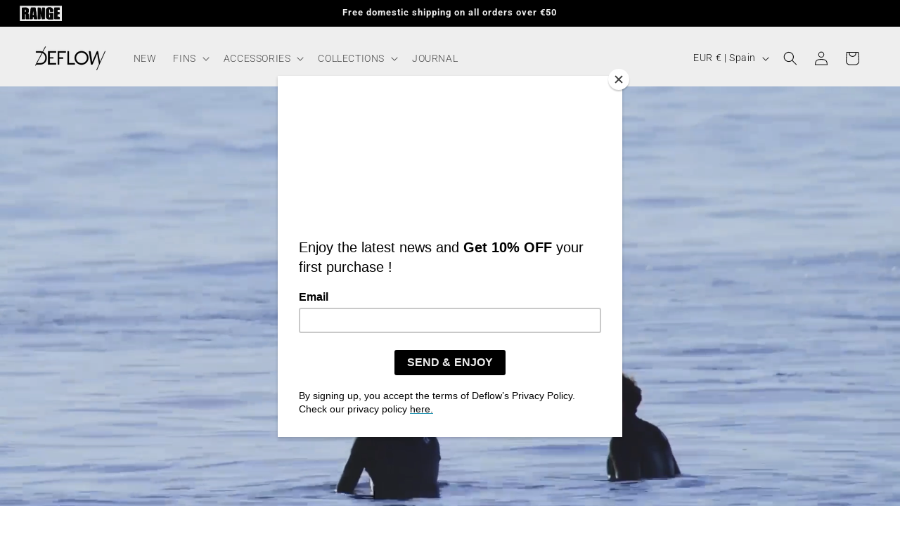

--- FILE ---
content_type: text/html; charset=utf-8
request_url: https://www.deflowsurf.com/
body_size: 52268
content:
<!doctype html>
<html class="no-js" lang="en">

  <head>
    <meta name="google-site-verification" content="OT4aN9AcM9f7nNdK1EOYed8BFcsApKh5lokrVena8Q4" />
    <meta charset="utf-8">
    <meta http-equiv="X-UA-Compatible" content="IE=edge">
    <meta name="viewport" content="width=device-width,initial-scale=1">
    <meta name="theme-color" content="">
    <link rel="canonical" href="https://www.deflowsurf.com/"><link rel="icon" type="image/png" href="//www.deflowsurf.com/cdn/shop/files/deflow_favicon.png?crop=center&height=32&v=1698150713&width=32"><link rel="preconnect" href="https://fonts.shopifycdn.com" crossorigin><title>
      Deflow Surf - Surf &amp; Longboard Fins
</title>

    
      <meta name="description" content="Deflow surf accessories and fins for all-level surfer. Find the best fins and surf accessories for surfing in any wave conditions. Free domestic shipping on all orders over €50.">
    

    

<meta property="og:site_name" content="Deflow Surf">
<meta property="og:url" content="https://www.deflowsurf.com/">
<meta property="og:title" content="Deflow Surf - Surf &amp; Longboard Fins">
<meta property="og:type" content="website">
<meta property="og:description" content="Deflow surf accessories and fins for all-level surfer. Find the best fins and surf accessories for surfing in any wave conditions. Free domestic shipping on all orders over €50."><meta property="og:image" content="http://www.deflowsurf.com/cdn/shop/files/deflow_surf_black.png?height=628&pad_color=ffffff&v=1698149915&width=1200">
  <meta property="og:image:secure_url" content="https://www.deflowsurf.com/cdn/shop/files/deflow_surf_black.png?height=628&pad_color=ffffff&v=1698149915&width=1200">
  <meta property="og:image:width" content="1200">
  <meta property="og:image:height" content="628"><meta name="twitter:card" content="summary_large_image">
<meta name="twitter:title" content="Deflow Surf - Surf &amp; Longboard Fins">
<meta name="twitter:description" content="Deflow surf accessories and fins for all-level surfer. Find the best fins and surf accessories for surfing in any wave conditions. Free domestic shipping on all orders over €50.">


    <script src="//www.deflowsurf.com/cdn/shop/t/8/assets/constants.js?v=58251544750838685771767002689" defer="defer"></script>
    <script src="//www.deflowsurf.com/cdn/shop/t/8/assets/pubsub.js?v=158357773527763999511767002689" defer="defer"></script>
    <script src="//www.deflowsurf.com/cdn/shop/t/8/assets/global.js?v=151831705280396564911767002689" defer="defer"></script><script src="//www.deflowsurf.com/cdn/shop/t/8/assets/animations.js?v=88693664871331136111767002689" defer="defer"></script><script>window.performance && window.performance.mark && window.performance.mark('shopify.content_for_header.start');</script><meta name="facebook-domain-verification" content="424m1j9svpzjxtjjr6wrcb81xjndo6">
<meta id="shopify-digital-wallet" name="shopify-digital-wallet" content="/78654243147/digital_wallets/dialog">
<meta name="shopify-checkout-api-token" content="fccf9ce2d107ffd9c9b06ce7580ae819">
<meta id="in-context-paypal-metadata" data-shop-id="78654243147" data-venmo-supported="false" data-environment="production" data-locale="en_US" data-paypal-v4="true" data-currency="EUR">
<script async="async" src="/checkouts/internal/preloads.js?locale=en-ES"></script>
<script id="shopify-features" type="application/json">{"accessToken":"fccf9ce2d107ffd9c9b06ce7580ae819","betas":["rich-media-storefront-analytics"],"domain":"www.deflowsurf.com","predictiveSearch":true,"shopId":78654243147,"locale":"en"}</script>
<script>var Shopify = Shopify || {};
Shopify.shop = "24a994.myshopify.com";
Shopify.locale = "en";
Shopify.currency = {"active":"EUR","rate":"1.0"};
Shopify.country = "ES";
Shopify.theme = {"name":"2025DEC29 | DEFLOW | Dawn V1","id":193506902347,"schema_name":"Dawn","schema_version":"11.0.0","theme_store_id":887,"role":"main"};
Shopify.theme.handle = "null";
Shopify.theme.style = {"id":null,"handle":null};
Shopify.cdnHost = "www.deflowsurf.com/cdn";
Shopify.routes = Shopify.routes || {};
Shopify.routes.root = "/";</script>
<script type="module">!function(o){(o.Shopify=o.Shopify||{}).modules=!0}(window);</script>
<script>!function(o){function n(){var o=[];function n(){o.push(Array.prototype.slice.apply(arguments))}return n.q=o,n}var t=o.Shopify=o.Shopify||{};t.loadFeatures=n(),t.autoloadFeatures=n()}(window);</script>
<script id="shop-js-analytics" type="application/json">{"pageType":"index"}</script>
<script defer="defer" async type="module" src="//www.deflowsurf.com/cdn/shopifycloud/shop-js/modules/v2/client.init-shop-cart-sync_C5BV16lS.en.esm.js"></script>
<script defer="defer" async type="module" src="//www.deflowsurf.com/cdn/shopifycloud/shop-js/modules/v2/chunk.common_CygWptCX.esm.js"></script>
<script type="module">
  await import("//www.deflowsurf.com/cdn/shopifycloud/shop-js/modules/v2/client.init-shop-cart-sync_C5BV16lS.en.esm.js");
await import("//www.deflowsurf.com/cdn/shopifycloud/shop-js/modules/v2/chunk.common_CygWptCX.esm.js");

  window.Shopify.SignInWithShop?.initShopCartSync?.({"fedCMEnabled":true,"windoidEnabled":true});

</script>
<script id="__st">var __st={"a":78654243147,"offset":3600,"reqid":"1efca682-9ee2-4403-8120-38d4a1eb68e6-1768664292","pageurl":"www.deflowsurf.com\/","u":"ca1904870ae7","p":"home"};</script>
<script>window.ShopifyPaypalV4VisibilityTracking = true;</script>
<script id="captcha-bootstrap">!function(){'use strict';const t='contact',e='account',n='new_comment',o=[[t,t],['blogs',n],['comments',n],[t,'customer']],c=[[e,'customer_login'],[e,'guest_login'],[e,'recover_customer_password'],[e,'create_customer']],r=t=>t.map((([t,e])=>`form[action*='/${t}']:not([data-nocaptcha='true']) input[name='form_type'][value='${e}']`)).join(','),a=t=>()=>t?[...document.querySelectorAll(t)].map((t=>t.form)):[];function s(){const t=[...o],e=r(t);return a(e)}const i='password',u='form_key',d=['recaptcha-v3-token','g-recaptcha-response','h-captcha-response',i],f=()=>{try{return window.sessionStorage}catch{return}},m='__shopify_v',_=t=>t.elements[u];function p(t,e,n=!1){try{const o=window.sessionStorage,c=JSON.parse(o.getItem(e)),{data:r}=function(t){const{data:e,action:n}=t;return t[m]||n?{data:e,action:n}:{data:t,action:n}}(c);for(const[e,n]of Object.entries(r))t.elements[e]&&(t.elements[e].value=n);n&&o.removeItem(e)}catch(o){console.error('form repopulation failed',{error:o})}}const l='form_type',E='cptcha';function T(t){t.dataset[E]=!0}const w=window,h=w.document,L='Shopify',v='ce_forms',y='captcha';let A=!1;((t,e)=>{const n=(g='f06e6c50-85a8-45c8-87d0-21a2b65856fe',I='https://cdn.shopify.com/shopifycloud/storefront-forms-hcaptcha/ce_storefront_forms_captcha_hcaptcha.v1.5.2.iife.js',D={infoText:'Protected by hCaptcha',privacyText:'Privacy',termsText:'Terms'},(t,e,n)=>{const o=w[L][v],c=o.bindForm;if(c)return c(t,g,e,D).then(n);var r;o.q.push([[t,g,e,D],n]),r=I,A||(h.body.append(Object.assign(h.createElement('script'),{id:'captcha-provider',async:!0,src:r})),A=!0)});var g,I,D;w[L]=w[L]||{},w[L][v]=w[L][v]||{},w[L][v].q=[],w[L][y]=w[L][y]||{},w[L][y].protect=function(t,e){n(t,void 0,e),T(t)},Object.freeze(w[L][y]),function(t,e,n,w,h,L){const[v,y,A,g]=function(t,e,n){const i=e?o:[],u=t?c:[],d=[...i,...u],f=r(d),m=r(i),_=r(d.filter((([t,e])=>n.includes(e))));return[a(f),a(m),a(_),s()]}(w,h,L),I=t=>{const e=t.target;return e instanceof HTMLFormElement?e:e&&e.form},D=t=>v().includes(t);t.addEventListener('submit',(t=>{const e=I(t);if(!e)return;const n=D(e)&&!e.dataset.hcaptchaBound&&!e.dataset.recaptchaBound,o=_(e),c=g().includes(e)&&(!o||!o.value);(n||c)&&t.preventDefault(),c&&!n&&(function(t){try{if(!f())return;!function(t){const e=f();if(!e)return;const n=_(t);if(!n)return;const o=n.value;o&&e.removeItem(o)}(t);const e=Array.from(Array(32),(()=>Math.random().toString(36)[2])).join('');!function(t,e){_(t)||t.append(Object.assign(document.createElement('input'),{type:'hidden',name:u})),t.elements[u].value=e}(t,e),function(t,e){const n=f();if(!n)return;const o=[...t.querySelectorAll(`input[type='${i}']`)].map((({name:t})=>t)),c=[...d,...o],r={};for(const[a,s]of new FormData(t).entries())c.includes(a)||(r[a]=s);n.setItem(e,JSON.stringify({[m]:1,action:t.action,data:r}))}(t,e)}catch(e){console.error('failed to persist form',e)}}(e),e.submit())}));const S=(t,e)=>{t&&!t.dataset[E]&&(n(t,e.some((e=>e===t))),T(t))};for(const o of['focusin','change'])t.addEventListener(o,(t=>{const e=I(t);D(e)&&S(e,y())}));const B=e.get('form_key'),M=e.get(l),P=B&&M;t.addEventListener('DOMContentLoaded',(()=>{const t=y();if(P)for(const e of t)e.elements[l].value===M&&p(e,B);[...new Set([...A(),...v().filter((t=>'true'===t.dataset.shopifyCaptcha))])].forEach((e=>S(e,t)))}))}(h,new URLSearchParams(w.location.search),n,t,e,['guest_login'])})(!0,!0)}();</script>
<script integrity="sha256-4kQ18oKyAcykRKYeNunJcIwy7WH5gtpwJnB7kiuLZ1E=" data-source-attribution="shopify.loadfeatures" defer="defer" src="//www.deflowsurf.com/cdn/shopifycloud/storefront/assets/storefront/load_feature-a0a9edcb.js" crossorigin="anonymous"></script>
<script data-source-attribution="shopify.dynamic_checkout.dynamic.init">var Shopify=Shopify||{};Shopify.PaymentButton=Shopify.PaymentButton||{isStorefrontPortableWallets:!0,init:function(){window.Shopify.PaymentButton.init=function(){};var t=document.createElement("script");t.src="https://www.deflowsurf.com/cdn/shopifycloud/portable-wallets/latest/portable-wallets.en.js",t.type="module",document.head.appendChild(t)}};
</script>
<script data-source-attribution="shopify.dynamic_checkout.buyer_consent">
  function portableWalletsHideBuyerConsent(e){var t=document.getElementById("shopify-buyer-consent"),n=document.getElementById("shopify-subscription-policy-button");t&&n&&(t.classList.add("hidden"),t.setAttribute("aria-hidden","true"),n.removeEventListener("click",e))}function portableWalletsShowBuyerConsent(e){var t=document.getElementById("shopify-buyer-consent"),n=document.getElementById("shopify-subscription-policy-button");t&&n&&(t.classList.remove("hidden"),t.removeAttribute("aria-hidden"),n.addEventListener("click",e))}window.Shopify?.PaymentButton&&(window.Shopify.PaymentButton.hideBuyerConsent=portableWalletsHideBuyerConsent,window.Shopify.PaymentButton.showBuyerConsent=portableWalletsShowBuyerConsent);
</script>
<script data-source-attribution="shopify.dynamic_checkout.cart.bootstrap">document.addEventListener("DOMContentLoaded",(function(){function t(){return document.querySelector("shopify-accelerated-checkout-cart, shopify-accelerated-checkout")}if(t())Shopify.PaymentButton.init();else{new MutationObserver((function(e,n){t()&&(Shopify.PaymentButton.init(),n.disconnect())})).observe(document.body,{childList:!0,subtree:!0})}}));
</script>
<link id="shopify-accelerated-checkout-styles" rel="stylesheet" media="screen" href="https://www.deflowsurf.com/cdn/shopifycloud/portable-wallets/latest/accelerated-checkout-backwards-compat.css" crossorigin="anonymous">
<style id="shopify-accelerated-checkout-cart">
        #shopify-buyer-consent {
  margin-top: 1em;
  display: inline-block;
  width: 100%;
}

#shopify-buyer-consent.hidden {
  display: none;
}

#shopify-subscription-policy-button {
  background: none;
  border: none;
  padding: 0;
  text-decoration: underline;
  font-size: inherit;
  cursor: pointer;
}

#shopify-subscription-policy-button::before {
  box-shadow: none;
}

      </style>
<script id="sections-script" data-sections="header" defer="defer" src="//www.deflowsurf.com/cdn/shop/t/8/compiled_assets/scripts.js?2825"></script>
<script>window.performance && window.performance.mark && window.performance.mark('shopify.content_for_header.end');</script>


    <style data-shopify>
      @font-face {
  font-family: Roboto;
  font-weight: 300;
  font-style: normal;
  font-display: swap;
  src: url("//www.deflowsurf.com/cdn/fonts/roboto/roboto_n3.9ac06d5955eb603264929711f38e40623ddc14db.woff2") format("woff2"),
       url("//www.deflowsurf.com/cdn/fonts/roboto/roboto_n3.797df4bf78042ba6106158fcf6a8d0e116fbfdae.woff") format("woff");
}

      @font-face {
  font-family: Roboto;
  font-weight: 700;
  font-style: normal;
  font-display: swap;
  src: url("//www.deflowsurf.com/cdn/fonts/roboto/roboto_n7.f38007a10afbbde8976c4056bfe890710d51dec2.woff2") format("woff2"),
       url("//www.deflowsurf.com/cdn/fonts/roboto/roboto_n7.94bfdd3e80c7be00e128703d245c207769d763f9.woff") format("woff");
}

      @font-face {
  font-family: Roboto;
  font-weight: 300;
  font-style: italic;
  font-display: swap;
  src: url("//www.deflowsurf.com/cdn/fonts/roboto/roboto_i3.7ba64865c0576ce320cbaa5e1e04a91d9daa2d3a.woff2") format("woff2"),
       url("//www.deflowsurf.com/cdn/fonts/roboto/roboto_i3.d974836b0cbb56a5fb4f6622c83b31968fe4c5d0.woff") format("woff");
}

      @font-face {
  font-family: Roboto;
  font-weight: 700;
  font-style: italic;
  font-display: swap;
  src: url("//www.deflowsurf.com/cdn/fonts/roboto/roboto_i7.7ccaf9410746f2c53340607c42c43f90a9005937.woff2") format("woff2"),
       url("//www.deflowsurf.com/cdn/fonts/roboto/roboto_i7.49ec21cdd7148292bffea74c62c0df6e93551516.woff") format("woff");
}

      @font-face {
  font-family: Roboto;
  font-weight: 700;
  font-style: normal;
  font-display: swap;
  src: url("//www.deflowsurf.com/cdn/fonts/roboto/roboto_n7.f38007a10afbbde8976c4056bfe890710d51dec2.woff2") format("woff2"),
       url("//www.deflowsurf.com/cdn/fonts/roboto/roboto_n7.94bfdd3e80c7be00e128703d245c207769d763f9.woff") format("woff");
}


      
        :root,
        .color-background-1 {
          --color-background: 255,255,255;
        
          --gradient-background: #ffffff;
        
        --color-foreground: 18,18,18;
        --color-shadow: 18,18,18;
        --color-button: 0,0,0;
        --color-button-text: 255,255,255;
        --color-secondary-button: 255,255,255;
        --color-secondary-button-text: 18,18,18;
        --color-link: 18,18,18;
        --color-badge-foreground: 18,18,18;
        --color-badge-background: 255,255,255;
        --color-badge-border: 18,18,18;
        --payment-terms-background-color: rgb(255 255 255);
      }
      
        
        .color-background-2 {
          --color-background: 243,243,243;
        
          --gradient-background: #f3f3f3;
        
        --color-foreground: 18,18,18;
        --color-shadow: 18,18,18;
        --color-button: 18,18,18;
        --color-button-text: 255,255,255;
        --color-secondary-button: 243,243,243;
        --color-secondary-button-text: 18,18,18;
        --color-link: 18,18,18;
        --color-badge-foreground: 18,18,18;
        --color-badge-background: 243,243,243;
        --color-badge-border: 18,18,18;
        --payment-terms-background-color: rgb(243 243 243);
      }
      
        
        .color-inverse {
          --color-background: 0,0,0;
        
          --gradient-background: #000000;
        
        --color-foreground: 255,255,255;
        --color-shadow: 18,18,18;
        --color-button: 255,255,255;
        --color-button-text: 0,0,0;
        --color-secondary-button: 0,0,0;
        --color-secondary-button-text: 255,255,255;
        --color-link: 255,255,255;
        --color-badge-foreground: 255,255,255;
        --color-badge-background: 0,0,0;
        --color-badge-border: 255,255,255;
        --payment-terms-background-color: rgb(0 0 0);
      }
      
        
        .color-accent-1 {
          --color-background: 18,18,18;
        
          --gradient-background: #121212;
        
        --color-foreground: 255,255,255;
        --color-shadow: 18,18,18;
        --color-button: 255,255,255;
        --color-button-text: 18,18,18;
        --color-secondary-button: 18,18,18;
        --color-secondary-button-text: 255,255,255;
        --color-link: 255,255,255;
        --color-badge-foreground: 255,255,255;
        --color-badge-background: 18,18,18;
        --color-badge-border: 255,255,255;
        --payment-terms-background-color: rgb(18 18 18);
      }
      
        
        .color-accent-2 {
          --color-background: 51,79,180;
        
          --gradient-background: #334fb4;
        
        --color-foreground: 255,255,255;
        --color-shadow: 18,18,18;
        --color-button: 255,255,255;
        --color-button-text: 51,79,180;
        --color-secondary-button: 51,79,180;
        --color-secondary-button-text: 255,255,255;
        --color-link: 255,255,255;
        --color-badge-foreground: 255,255,255;
        --color-badge-background: 51,79,180;
        --color-badge-border: 255,255,255;
        --payment-terms-background-color: rgb(51 79 180);
      }
      

      body, .color-background-1, .color-background-2, .color-inverse, .color-accent-1, .color-accent-2 {
        color: rgba(var(--color-foreground), 0.75);
        background-color: rgb(var(--color-background));
      }

      :root {
        --font-body-family: Roboto, sans-serif;
        --font-body-style: normal;
        --font-body-weight: 300;
        --font-body-weight-bold: 600;

        --font-heading-family: Roboto, sans-serif;
        --font-heading-style: normal;
        --font-heading-weight: 700;

        --font-body-scale: 1.0;
        --font-heading-scale: 1.0;

        --media-padding: px;
        --media-border-opacity: 0.05;
        --media-border-width: 0px;
        --media-radius: 0px;
        --media-shadow-opacity: 0.0;
        --media-shadow-horizontal-offset: 0px;
        --media-shadow-vertical-offset: 4px;
        --media-shadow-blur-radius: 5px;
        --media-shadow-visible: 0;

        --page-width: 160rem;
        --page-width-margin: 0rem;

        --product-card-image-padding: 0.0rem;
        --product-card-corner-radius: 0.0rem;
        --product-card-text-alignment: left;
        --product-card-border-width: 0.0rem;
        --product-card-border-opacity: 0.1;
        --product-card-shadow-opacity: 0.0;
        --product-card-shadow-visible: 0;
        --product-card-shadow-horizontal-offset: 0.0rem;
        --product-card-shadow-vertical-offset: 0.4rem;
        --product-card-shadow-blur-radius: 0.5rem;

        --collection-card-image-padding: 0.6rem;
        --collection-card-corner-radius: 0.0rem;
        --collection-card-text-alignment: center;
        --collection-card-border-width: 0.0rem;
        --collection-card-border-opacity: 0.1;
        --collection-card-shadow-opacity: 0.0;
        --collection-card-shadow-visible: 0;
        --collection-card-shadow-horizontal-offset: 0.0rem;
        --collection-card-shadow-vertical-offset: 0.4rem;
        --collection-card-shadow-blur-radius: 0.5rem;

        --blog-card-image-padding: 0.0rem;
        --blog-card-corner-radius: 0.0rem;
        --blog-card-text-alignment: left;
        --blog-card-border-width: 0.0rem;
        --blog-card-border-opacity: 0.1;
        --blog-card-shadow-opacity: 0.0;
        --blog-card-shadow-visible: 0;
        --blog-card-shadow-horizontal-offset: 0.0rem;
        --blog-card-shadow-vertical-offset: 0.4rem;
        --blog-card-shadow-blur-radius: 0.5rem;

        --badge-corner-radius: 4.0rem;

        --popup-border-width: 1px;
        --popup-border-opacity: 0.1;
        --popup-corner-radius: 0px;
        --popup-shadow-opacity: 0.05;
        --popup-shadow-horizontal-offset: 0px;
        --popup-shadow-vertical-offset: 4px;
        --popup-shadow-blur-radius: 5px;

        --drawer-border-width: 1px;
        --drawer-border-opacity: 0.1;
        --drawer-shadow-opacity: 0.0;
        --drawer-shadow-horizontal-offset: 0px;
        --drawer-shadow-vertical-offset: 4px;
        --drawer-shadow-blur-radius: 5px;

        --spacing-sections-desktop: 0px;
        --spacing-sections-mobile: 0px;

        --grid-desktop-vertical-spacing: 4px;
        --grid-desktop-horizontal-spacing: 4px;
        --grid-mobile-vertical-spacing: 2px;
        --grid-mobile-horizontal-spacing: 2px;

        --text-boxes-border-opacity: 0.1;
        --text-boxes-border-width: 0px;
        --text-boxes-radius: 0px;
        --text-boxes-shadow-opacity: 0.0;
        --text-boxes-shadow-visible: 0;
        --text-boxes-shadow-horizontal-offset: 0px;
        --text-boxes-shadow-vertical-offset: 4px;
        --text-boxes-shadow-blur-radius: 5px;

        --buttons-radius: 0px;
        --buttons-radius-outset: 0px;
        --buttons-border-width: 2px;
        --buttons-border-opacity: 0.75;
        --buttons-shadow-opacity: 0.0;
        --buttons-shadow-visible: 0;
        --buttons-shadow-horizontal-offset: 0px;
        --buttons-shadow-vertical-offset: 4px;
        --buttons-shadow-blur-radius: 5px;
        --buttons-border-offset: 0px;

        --inputs-radius: 0px;
        --inputs-border-width: 1px;
        --inputs-border-opacity: 0.55;
        --inputs-shadow-opacity: 0.0;
        --inputs-shadow-horizontal-offset: 0px;
        --inputs-margin-offset: 0px;
        --inputs-shadow-vertical-offset: 4px;
        --inputs-shadow-blur-radius: 5px;
        --inputs-radius-outset: 0px;

        --variant-pills-radius: 40px;
        --variant-pills-border-width: 1px;
        --variant-pills-border-opacity: 0.55;
        --variant-pills-shadow-opacity: 0.0;
        --variant-pills-shadow-horizontal-offset: 0px;
        --variant-pills-shadow-vertical-offset: 4px;
        --variant-pills-shadow-blur-radius: 5px;
      }

      *,
      *::before,
      *::after {
        box-sizing: inherit;
      }

      html {
        box-sizing: border-box;
        font-size: calc(var(--font-body-scale) * 62.5%);
        height: 100%;
      }

      body {
        display: grid;
        grid-template-rows: auto auto 1fr auto;
        grid-template-columns: 100%;
        min-height: 100%;
        margin: 0;
        font-size: 1.5rem;
        letter-spacing: 0.06rem;
        line-height: calc(1 + 0.8 / var(--font-body-scale));
        font-family: var(--font-body-family);
        font-style: var(--font-body-style);
        font-weight: var(--font-body-weight);
      }

      @media screen and (min-width: 750px) {
        body {
          font-size: 1.6rem;
        }
      }
    </style>

    <link href="//www.deflowsurf.com/cdn/shop/t/8/assets/base.css?v=91617774266922919121767002689" rel="stylesheet" type="text/css" media="all" />
<link rel="preload" as="font" href="//www.deflowsurf.com/cdn/fonts/roboto/roboto_n3.9ac06d5955eb603264929711f38e40623ddc14db.woff2" type="font/woff2" crossorigin><link rel="preload" as="font" href="//www.deflowsurf.com/cdn/fonts/roboto/roboto_n7.f38007a10afbbde8976c4056bfe890710d51dec2.woff2" type="font/woff2" crossorigin><link href="//www.deflowsurf.com/cdn/shop/t/8/assets/component-localization-form.css?v=143319823105703127341767002689" rel="stylesheet" type="text/css" media="all" />
      <script src="//www.deflowsurf.com/cdn/shop/t/8/assets/localization-form.js?v=161644695336821385561767002689" defer="defer"></script><link
        rel="stylesheet"
        href="//www.deflowsurf.com/cdn/shop/t/8/assets/component-predictive-search.css?v=118923337488134913561767002689"
        media="print"
        onload="this.media='all'"
      ><script>
      document.documentElement.className = document.documentElement.className.replace('no-js', 'js');
      if (Shopify.designMode) {
        document.documentElement.classList.add('shopify-design-mode');
      }
    </script>
   <style>
.product__media-list.grid {
    row-gap: 0;
    column-gap: 0;
}
.product--stacked .product__media-item {
    max-width: 100% !important;
    width: 100%;
}
.product-media-container.media-fit-cover {
    border: 0 !important;
}
.page-width:has(.product) {
    max-width: 100%;
    padding: 0 !important;
}
</style> 
  
  <script id="hukmegamenu-data" type="application/json">{}</script>
  
  <!-- BEGIN app block: shopify://apps/pandectes-gdpr/blocks/banner/58c0baa2-6cc1-480c-9ea6-38d6d559556a -->
  
    
      <!-- TCF is active, scripts are loaded above -->
      
      <script>
        
          window.PandectesSettings = {"store":{"id":78654243147,"plan":"basic","theme":"LIVE | DEFLOW | Dawn V1","primaryLocale":"en","adminMode":false,"headless":false,"storefrontRootDomain":"","checkoutRootDomain":"","storefrontAccessToken":""},"tsPublished":1751554823,"declaration":{"declDays":"","declName":"","declPath":"","declType":"","isActive":false,"showType":true,"declHours":"","declYears":"","declDomain":"","declMonths":"","declMinutes":"","declPurpose":"","declSeconds":"","declSession":"","showPurpose":false,"declProvider":"","showProvider":true,"declIntroText":"","declRetention":"","declFirstParty":"","declThirdParty":"","showDateGenerated":true},"language":{"unpublished":[],"languageMode":"Single","fallbackLanguage":"en","languageDetection":"locale","languagesSupported":[]},"texts":{"managed":{"headerText":{"en":"We respect your privacy"},"consentText":{"en":"This website uses cookies to ensure you get the best experience."},"linkText":{"en":"Learn more"},"imprintText":{"en":"Imprint"},"googleLinkText":{"en":"Google's Privacy Terms"},"allowButtonText":{"en":"Accept"},"denyButtonText":{"en":"Decline"},"dismissButtonText":{"en":"Ok"},"leaveSiteButtonText":{"en":"Leave this site"},"preferencesButtonText":{"en":"Preferences"},"cookiePolicyText":{"en":"Cookie policy"},"preferencesPopupTitleText":{"en":"Manage consent preferences"},"preferencesPopupIntroText":{"en":"We use cookies to optimize website functionality, analyze the performance, and provide personalized experience to you. Some cookies are essential to make the website operate and function correctly. Those cookies cannot be disabled. In this window you can manage your preference of cookies."},"preferencesPopupSaveButtonText":{"en":"Save preferences"},"preferencesPopupCloseButtonText":{"en":"Close"},"preferencesPopupAcceptAllButtonText":{"en":"Accept all"},"preferencesPopupRejectAllButtonText":{"en":"Reject all"},"cookiesDetailsText":{"en":"Cookies details"},"preferencesPopupAlwaysAllowedText":{"en":"Always allowed"},"accessSectionParagraphText":{"en":"You have the right to request access to your data at any time."},"accessSectionTitleText":{"en":"Data portability"},"accessSectionAccountInfoActionText":{"en":"Personal data"},"accessSectionDownloadReportActionText":{"en":"Request export"},"accessSectionGDPRRequestsActionText":{"en":"Data subject requests"},"accessSectionOrdersRecordsActionText":{"en":"Orders"},"rectificationSectionParagraphText":{"en":"You have the right to request your data to be updated whenever you think it is appropriate."},"rectificationSectionTitleText":{"en":"Data Rectification"},"rectificationCommentPlaceholder":{"en":"Describe what you want to be updated"},"rectificationCommentValidationError":{"en":"Comment is required"},"rectificationSectionEditAccountActionText":{"en":"Request an update"},"erasureSectionTitleText":{"en":"Right to be forgotten"},"erasureSectionParagraphText":{"en":"You have the right to ask all your data to be erased. After that, you will no longer be able to access your account."},"erasureSectionRequestDeletionActionText":{"en":"Request personal data deletion"},"consentDate":{"en":"Consent date"},"consentId":{"en":"Consent ID"},"consentSectionChangeConsentActionText":{"en":"Change consent preference"},"consentSectionConsentedText":{"en":"You consented to the cookies policy of this website on"},"consentSectionNoConsentText":{"en":"You have not consented to the cookies policy of this website."},"consentSectionTitleText":{"en":"Your cookie consent"},"consentStatus":{"en":"Consent preference"},"confirmationFailureMessage":{"en":"Your request was not verified. Please try again and if problem persists, contact store owner for assistance"},"confirmationFailureTitle":{"en":"A problem occurred"},"confirmationSuccessMessage":{"en":"We will soon get back to you as to your request."},"confirmationSuccessTitle":{"en":"Your request is verified"},"guestsSupportEmailFailureMessage":{"en":"Your request was not submitted. Please try again and if problem persists, contact store owner for assistance."},"guestsSupportEmailFailureTitle":{"en":"A problem occurred"},"guestsSupportEmailPlaceholder":{"en":"E-mail address"},"guestsSupportEmailSuccessMessage":{"en":"If you are registered as a customer of this store, you will soon receive an email with instructions on how to proceed."},"guestsSupportEmailSuccessTitle":{"en":"Thank you for your request"},"guestsSupportEmailValidationError":{"en":"Email is not valid"},"guestsSupportInfoText":{"en":"Please login with your customer account to further proceed."},"submitButton":{"en":"Submit"},"submittingButton":{"en":"Submitting..."},"cancelButton":{"en":"Cancel"},"declIntroText":{"en":"We use cookies to optimize website functionality, analyze the performance, and provide personalized experience to you. Some cookies are essential to make the website operate and function correctly. Those cookies cannot be disabled. In this window you can manage your preference of cookies."},"declName":{"en":"Name"},"declPurpose":{"en":"Purpose"},"declType":{"en":"Type"},"declRetention":{"en":"Retention"},"declProvider":{"en":"Provider"},"declFirstParty":{"en":"First-party"},"declThirdParty":{"en":"Third-party"},"declSeconds":{"en":"seconds"},"declMinutes":{"en":"minutes"},"declHours":{"en":"hours"},"declDays":{"en":"days"},"declMonths":{"en":"months"},"declYears":{"en":"years"},"declSession":{"en":"Session"},"declDomain":{"en":"Domain"},"declPath":{"en":"Path"}},"categories":{"strictlyNecessaryCookiesTitleText":{"en":"Strictly necessary cookies"},"strictlyNecessaryCookiesDescriptionText":{"en":"These cookies are essential in order to enable you to move around the website and use its features, such as accessing secure areas of the website. The website cannot function properly without these cookies."},"functionalityCookiesTitleText":{"en":"Functional cookies"},"functionalityCookiesDescriptionText":{"en":"These cookies enable the site to provide enhanced functionality and personalisation. They may be set by us or by third party providers whose services we have added to our pages. If you do not allow these cookies then some or all of these services may not function properly."},"performanceCookiesTitleText":{"en":"Performance cookies"},"performanceCookiesDescriptionText":{"en":"These cookies enable us to monitor and improve the performance of our website. For example, they allow us to count visits, identify traffic sources and see which parts of the site are most popular."},"targetingCookiesTitleText":{"en":"Targeting cookies"},"targetingCookiesDescriptionText":{"en":"These cookies may be set through our site by our advertising partners. They may be used by those companies to build a profile of your interests and show you relevant adverts on other sites.    They do not store directly personal information, but are based on uniquely identifying your browser and internet device. If you do not allow these cookies, you will experience less targeted advertising."},"unclassifiedCookiesTitleText":{"en":"Unclassified cookies"},"unclassifiedCookiesDescriptionText":{"en":"Unclassified cookies are cookies that we are in the process of classifying, together with the providers of individual cookies."}},"auto":{}},"library":{"previewMode":false,"fadeInTimeout":0,"defaultBlocked":7,"showLink":true,"showImprintLink":false,"showGoogleLink":false,"enabled":true,"cookie":{"expiryDays":365,"secure":true,"domain":""},"dismissOnScroll":false,"dismissOnWindowClick":false,"dismissOnTimeout":false,"palette":{"popup":{"background":"#00000020","backgroundForCalculations":{"a":0.125,"b":0,"g":0,"r":0},"text":"#000000"},"button":{"background":"#000000","backgroundForCalculations":{"a":1,"b":0,"g":0,"r":0},"text":"#FFFFFF","textForCalculation":{"a":1,"b":255,"g":255,"r":255},"border":"transparent"}},"content":{"href":"/policies/privacy-policy","imprintHref":"","close":"&#10005;","target":"","logo":""},"window":"<div role=\"dialog\" aria-label=\"\" aria-describedby=\"cookieconsent:desc\" id=\"pandectes-banner\" class=\"cc-window-wrapper cc-bottom-wrapper\"><div class=\"pd-cookie-banner-window cc-window {{classes}}\"><!--googleoff: all-->{{children}}<!--googleon: all--></div></div>","compliance":{"opt-both":"<div class=\"cc-compliance cc-highlight\">{{deny}}{{allow}}</div>"},"type":"opt-both","layouts":{"basic":"{{messagelink}}{{compliance}}{{close}}"},"position":"bottom","theme":"classic","revokable":false,"animateRevokable":false,"revokableReset":false,"revokableLogoUrl":"https://24a994.myshopify.com/cdn/shop/files/pandectes-reopen-logo.png","revokablePlacement":"bottom-left","revokableMarginHorizontal":15,"revokableMarginVertical":15,"static":false,"autoAttach":true,"hasTransition":true,"blacklistPage":[""],"elements":{"close":"<button aria-label=\"\" type=\"button\" class=\"cc-close\">{{close}}</button>","dismiss":"<button type=\"button\" class=\"cc-btn cc-btn-decision cc-dismiss\">{{dismiss}}</button>","allow":"<button type=\"button\" class=\"cc-btn cc-btn-decision cc-allow\">{{allow}}</button>","deny":"<button type=\"button\" class=\"cc-btn cc-btn-decision cc-deny\">{{deny}}</button>","preferences":"<button type=\"button\" class=\"cc-btn cc-settings\" onclick=\"Pandectes.fn.openPreferences()\">{{preferences}}</button>"}},"geolocation":{"auOnly":false,"brOnly":false,"caOnly":false,"chOnly":false,"euOnly":false,"jpOnly":false,"nzOnly":false,"thOnly":false,"zaOnly":false,"canadaOnly":false,"globalVisibility":true},"dsr":{"guestsSupport":false,"accessSectionDownloadReportAuto":false},"banner":{"resetTs":1751554463,"extraCss":"        .cc-banner-logo {max-width: 24em!important;}    @media(min-width: 768px) {.cc-window.cc-floating{max-width: 24em!important;width: 24em!important;}}    .cc-message, .pd-cookie-banner-window .cc-header, .cc-logo {text-align: left}    .cc-window-wrapper{z-index: 2147483647;}    .cc-window{padding: 19px!important;z-index: 2147483647;font-family: inherit;}    .pd-cookie-banner-window .cc-header{font-family: inherit;}    .pd-cp-ui{font-family: inherit; background-color: #00000020;color:#000000;}    button.pd-cp-btn, a.pd-cp-btn{background-color:#000000;color:#FFFFFF!important;}    input + .pd-cp-preferences-slider{background-color: rgba(0, 0, 0, 0.3)}    .pd-cp-scrolling-section::-webkit-scrollbar{background-color: rgba(0, 0, 0, 0.3)}    input:checked + .pd-cp-preferences-slider{background-color: rgba(0, 0, 0, 1)}    .pd-cp-scrolling-section::-webkit-scrollbar-thumb {background-color: rgba(0, 0, 0, 1)}    .pd-cp-ui-close{color:#000000;}    .pd-cp-preferences-slider:before{background-color: #00000020}    .pd-cp-title:before {border-color: #000000!important}    .pd-cp-preferences-slider{background-color:#000000}    .pd-cp-toggle{color:#000000!important}    @media(max-width:699px) {.pd-cp-ui-close-top svg {fill: #000000}}    .pd-cp-toggle:hover,.pd-cp-toggle:visited,.pd-cp-toggle:active{color:#000000!important}    .pd-cookie-banner-window {box-shadow: 0 0 18px rgb(0 0 0 / 20%);}  ","customJavascript":{"useButtons":true},"showPoweredBy":false,"logoHeight":37,"revokableTrigger":false,"hybridStrict":false,"cookiesBlockedByDefault":"7","isActive":true,"implicitSavePreferences":false,"cookieIcon":false,"blockBots":false,"showCookiesDetails":true,"hasTransition":true,"blockingPage":false,"showOnlyLandingPage":false,"leaveSiteUrl":"https://pandectes.io","linkRespectStoreLang":false},"cookies":{"0":[{"name":"localization","type":"http","domain":"24a994.myshopify.com","path":"/","provider":"Shopify","firstParty":true,"retention":"1 year(s)","expires":1,"unit":"declYears","purpose":{"en":"Used to localize the cart to the correct country."}},{"name":"_shopify_essential","type":"http","domain":"shopify.com","path":"/78654243147","provider":"Shopify","firstParty":false,"retention":"1 year(s)","expires":1,"unit":"declYears","purpose":{"en":"Contains essential information for the correct functionality of a store such as session and checkout information and anti-tampering data."}},{"name":"cart_currency","type":"http","domain":"24a994.myshopify.com","path":"/","provider":"Shopify","firstParty":true,"retention":"2 week(s)","expires":2,"unit":"declWeeks","purpose":{"en":"Used after a checkout is completed to initialize a new empty cart with the same currency as the one just used."}},{"name":"_tracking_consent","type":"http","domain":".24a994.myshopify.com","path":"/","provider":"Shopify","firstParty":true,"retention":"1 year(s)","expires":1,"unit":"declYears","purpose":{"en":"Used to store a user's preferences if a merchant has set up privacy rules in the visitor's region."}},{"name":"_shopify_essential","type":"http","domain":"24a994.myshopify.com","path":"/","provider":"Shopify","firstParty":true,"retention":"1 year(s)","expires":1,"unit":"declYears","purpose":{"en":"Contains essential information for the correct functionality of a store such as session and checkout information and anti-tampering data."}},{"name":"keep_alive","type":"http","domain":"24a994.myshopify.com","path":"/","provider":"Shopify","firstParty":true,"retention":"Session","expires":-56,"unit":"declYears","purpose":{"en":"Used when international domain redirection is enabled to determine if a request is the first one of a session."}},{"name":"_shopify_test","type":"http","domain":"myshopify.com","path":"/","provider":"Shopify","firstParty":false,"retention":"Session","expires":1,"unit":"declSeconds","purpose":{"en":"A test cookie used by Shopify to verify the store's setup."}},{"name":"_shopify_test","type":"http","domain":"24a994.myshopify.com","path":"/","provider":"Shopify","firstParty":true,"retention":"Session","expires":1,"unit":"declSeconds","purpose":{"en":"A test cookie used by Shopify to verify the store's setup."}},{"name":"auth_state_*","type":"http","domain":"shopify.com","path":"/78654243147/account","provider":"Shopify","firstParty":false,"retention":"25 minute(s)","expires":25,"unit":"declMinutes","purpose":{"en":""}},{"name":"_shopify_test","type":"http","domain":"com","path":"/","provider":"Shopify","firstParty":false,"retention":"Session","expires":1,"unit":"declSeconds","purpose":{"en":"A test cookie used by Shopify to verify the store's setup."}}],"1":[{"name":"cf_*","type":"http","domain":"shopify.com","path":"/","provider":"CloudFlare","firstParty":false,"retention":"1 hour(s)","expires":1,"unit":"declHours","purpose":{"en":""}}],"2":[{"name":"_shopify_y","type":"http","domain":".24a994.myshopify.com","path":"/","provider":"Shopify","firstParty":true,"retention":"1 year(s)","expires":1,"unit":"declYears","purpose":{"en":"Shopify analytics."}},{"name":"_shopify_s","type":"http","domain":".24a994.myshopify.com","path":"/","provider":"Shopify","firstParty":true,"retention":"30 minute(s)","expires":30,"unit":"declMinutes","purpose":{"en":"Used to identify a given browser session/shop combination. Duration is 30 minute rolling expiry of last use."}},{"name":"_landing_page","type":"http","domain":".24a994.myshopify.com","path":"/","provider":"Shopify","firstParty":true,"retention":"2 week(s)","expires":2,"unit":"declWeeks","purpose":{"en":"Capture the landing page of visitor when they come from other sites."}},{"name":"_orig_referrer","type":"http","domain":".24a994.myshopify.com","path":"/","provider":"Shopify","firstParty":true,"retention":"2 week(s)","expires":2,"unit":"declWeeks","purpose":{"en":"Allows merchant to identify where people are visiting them from."}}],"4":[],"8":[]},"blocker":{"isActive":false,"googleConsentMode":{"id":"","analyticsId":"","adwordsId":"","isActive":false,"adStorageCategory":4,"analyticsStorageCategory":2,"personalizationStorageCategory":1,"functionalityStorageCategory":1,"customEvent":false,"securityStorageCategory":0,"redactData":false,"urlPassthrough":false,"dataLayerProperty":"dataLayer","waitForUpdate":500,"useNativeChannel":false,"debugMode":false},"facebookPixel":{"id":"","isActive":false,"ldu":false},"microsoft":{"isActive":false,"uetTags":""},"rakuten":{"isActive":false,"cmp":false,"ccpa":false},"klaviyoIsActive":false,"gpcIsActive":true,"defaultBlocked":7,"patterns":{"whiteList":[],"blackList":{"1":[],"2":[],"4":[],"8":[]},"iframesWhiteList":[],"iframesBlackList":{"1":[],"2":[],"4":[],"8":[]},"beaconsWhiteList":[],"beaconsBlackList":{"1":[],"2":[],"4":[],"8":[]}}}};
        
        window.addEventListener('DOMContentLoaded', function(){
          const script = document.createElement('script');
          
            script.src = "https://cdn.shopify.com/extensions/019bcaca-2a7e-799d-b8a2-db0246deb318/gdpr-226/assets/pandectes-core.js";
          
          script.defer = true;
          document.body.appendChild(script);
        })
      </script>
    
  


<!-- END app block --><script src="https://cdn.shopify.com/extensions/019b9318-605b-70cc-9fa1-a8d6bdd579b6/back-in-stock-234/assets/load-pd-scripts.js" type="text/javascript" defer="defer"></script>
<link href="https://cdn.shopify.com/extensions/019b9318-605b-70cc-9fa1-a8d6bdd579b6/back-in-stock-234/assets/button-style.css" rel="stylesheet" type="text/css" media="all">
<link href="https://monorail-edge.shopifysvc.com" rel="dns-prefetch">
<script>(function(){if ("sendBeacon" in navigator && "performance" in window) {try {var session_token_from_headers = performance.getEntriesByType('navigation')[0].serverTiming.find(x => x.name == '_s').description;} catch {var session_token_from_headers = undefined;}var session_cookie_matches = document.cookie.match(/_shopify_s=([^;]*)/);var session_token_from_cookie = session_cookie_matches && session_cookie_matches.length === 2 ? session_cookie_matches[1] : "";var session_token = session_token_from_headers || session_token_from_cookie || "";function handle_abandonment_event(e) {var entries = performance.getEntries().filter(function(entry) {return /monorail-edge.shopifysvc.com/.test(entry.name);});if (!window.abandonment_tracked && entries.length === 0) {window.abandonment_tracked = true;var currentMs = Date.now();var navigation_start = performance.timing.navigationStart;var payload = {shop_id: 78654243147,url: window.location.href,navigation_start,duration: currentMs - navigation_start,session_token,page_type: "index"};window.navigator.sendBeacon("https://monorail-edge.shopifysvc.com/v1/produce", JSON.stringify({schema_id: "online_store_buyer_site_abandonment/1.1",payload: payload,metadata: {event_created_at_ms: currentMs,event_sent_at_ms: currentMs}}));}}window.addEventListener('pagehide', handle_abandonment_event);}}());</script>
<script id="web-pixels-manager-setup">(function e(e,d,r,n,o){if(void 0===o&&(o={}),!Boolean(null===(a=null===(i=window.Shopify)||void 0===i?void 0:i.analytics)||void 0===a?void 0:a.replayQueue)){var i,a;window.Shopify=window.Shopify||{};var t=window.Shopify;t.analytics=t.analytics||{};var s=t.analytics;s.replayQueue=[],s.publish=function(e,d,r){return s.replayQueue.push([e,d,r]),!0};try{self.performance.mark("wpm:start")}catch(e){}var l=function(){var e={modern:/Edge?\/(1{2}[4-9]|1[2-9]\d|[2-9]\d{2}|\d{4,})\.\d+(\.\d+|)|Firefox\/(1{2}[4-9]|1[2-9]\d|[2-9]\d{2}|\d{4,})\.\d+(\.\d+|)|Chrom(ium|e)\/(9{2}|\d{3,})\.\d+(\.\d+|)|(Maci|X1{2}).+ Version\/(15\.\d+|(1[6-9]|[2-9]\d|\d{3,})\.\d+)([,.]\d+|)( \(\w+\)|)( Mobile\/\w+|) Safari\/|Chrome.+OPR\/(9{2}|\d{3,})\.\d+\.\d+|(CPU[ +]OS|iPhone[ +]OS|CPU[ +]iPhone|CPU IPhone OS|CPU iPad OS)[ +]+(15[._]\d+|(1[6-9]|[2-9]\d|\d{3,})[._]\d+)([._]\d+|)|Android:?[ /-](13[3-9]|1[4-9]\d|[2-9]\d{2}|\d{4,})(\.\d+|)(\.\d+|)|Android.+Firefox\/(13[5-9]|1[4-9]\d|[2-9]\d{2}|\d{4,})\.\d+(\.\d+|)|Android.+Chrom(ium|e)\/(13[3-9]|1[4-9]\d|[2-9]\d{2}|\d{4,})\.\d+(\.\d+|)|SamsungBrowser\/([2-9]\d|\d{3,})\.\d+/,legacy:/Edge?\/(1[6-9]|[2-9]\d|\d{3,})\.\d+(\.\d+|)|Firefox\/(5[4-9]|[6-9]\d|\d{3,})\.\d+(\.\d+|)|Chrom(ium|e)\/(5[1-9]|[6-9]\d|\d{3,})\.\d+(\.\d+|)([\d.]+$|.*Safari\/(?![\d.]+ Edge\/[\d.]+$))|(Maci|X1{2}).+ Version\/(10\.\d+|(1[1-9]|[2-9]\d|\d{3,})\.\d+)([,.]\d+|)( \(\w+\)|)( Mobile\/\w+|) Safari\/|Chrome.+OPR\/(3[89]|[4-9]\d|\d{3,})\.\d+\.\d+|(CPU[ +]OS|iPhone[ +]OS|CPU[ +]iPhone|CPU IPhone OS|CPU iPad OS)[ +]+(10[._]\d+|(1[1-9]|[2-9]\d|\d{3,})[._]\d+)([._]\d+|)|Android:?[ /-](13[3-9]|1[4-9]\d|[2-9]\d{2}|\d{4,})(\.\d+|)(\.\d+|)|Mobile Safari.+OPR\/([89]\d|\d{3,})\.\d+\.\d+|Android.+Firefox\/(13[5-9]|1[4-9]\d|[2-9]\d{2}|\d{4,})\.\d+(\.\d+|)|Android.+Chrom(ium|e)\/(13[3-9]|1[4-9]\d|[2-9]\d{2}|\d{4,})\.\d+(\.\d+|)|Android.+(UC? ?Browser|UCWEB|U3)[ /]?(15\.([5-9]|\d{2,})|(1[6-9]|[2-9]\d|\d{3,})\.\d+)\.\d+|SamsungBrowser\/(5\.\d+|([6-9]|\d{2,})\.\d+)|Android.+MQ{2}Browser\/(14(\.(9|\d{2,})|)|(1[5-9]|[2-9]\d|\d{3,})(\.\d+|))(\.\d+|)|K[Aa][Ii]OS\/(3\.\d+|([4-9]|\d{2,})\.\d+)(\.\d+|)/},d=e.modern,r=e.legacy,n=navigator.userAgent;return n.match(d)?"modern":n.match(r)?"legacy":"unknown"}(),u="modern"===l?"modern":"legacy",c=(null!=n?n:{modern:"",legacy:""})[u],f=function(e){return[e.baseUrl,"/wpm","/b",e.hashVersion,"modern"===e.buildTarget?"m":"l",".js"].join("")}({baseUrl:d,hashVersion:r,buildTarget:u}),m=function(e){var d=e.version,r=e.bundleTarget,n=e.surface,o=e.pageUrl,i=e.monorailEndpoint;return{emit:function(e){var a=e.status,t=e.errorMsg,s=(new Date).getTime(),l=JSON.stringify({metadata:{event_sent_at_ms:s},events:[{schema_id:"web_pixels_manager_load/3.1",payload:{version:d,bundle_target:r,page_url:o,status:a,surface:n,error_msg:t},metadata:{event_created_at_ms:s}}]});if(!i)return console&&console.warn&&console.warn("[Web Pixels Manager] No Monorail endpoint provided, skipping logging."),!1;try{return self.navigator.sendBeacon.bind(self.navigator)(i,l)}catch(e){}var u=new XMLHttpRequest;try{return u.open("POST",i,!0),u.setRequestHeader("Content-Type","text/plain"),u.send(l),!0}catch(e){return console&&console.warn&&console.warn("[Web Pixels Manager] Got an unhandled error while logging to Monorail."),!1}}}}({version:r,bundleTarget:l,surface:e.surface,pageUrl:self.location.href,monorailEndpoint:e.monorailEndpoint});try{o.browserTarget=l,function(e){var d=e.src,r=e.async,n=void 0===r||r,o=e.onload,i=e.onerror,a=e.sri,t=e.scriptDataAttributes,s=void 0===t?{}:t,l=document.createElement("script"),u=document.querySelector("head"),c=document.querySelector("body");if(l.async=n,l.src=d,a&&(l.integrity=a,l.crossOrigin="anonymous"),s)for(var f in s)if(Object.prototype.hasOwnProperty.call(s,f))try{l.dataset[f]=s[f]}catch(e){}if(o&&l.addEventListener("load",o),i&&l.addEventListener("error",i),u)u.appendChild(l);else{if(!c)throw new Error("Did not find a head or body element to append the script");c.appendChild(l)}}({src:f,async:!0,onload:function(){if(!function(){var e,d;return Boolean(null===(d=null===(e=window.Shopify)||void 0===e?void 0:e.analytics)||void 0===d?void 0:d.initialized)}()){var d=window.webPixelsManager.init(e)||void 0;if(d){var r=window.Shopify.analytics;r.replayQueue.forEach((function(e){var r=e[0],n=e[1],o=e[2];d.publishCustomEvent(r,n,o)})),r.replayQueue=[],r.publish=d.publishCustomEvent,r.visitor=d.visitor,r.initialized=!0}}},onerror:function(){return m.emit({status:"failed",errorMsg:"".concat(f," has failed to load")})},sri:function(e){var d=/^sha384-[A-Za-z0-9+/=]+$/;return"string"==typeof e&&d.test(e)}(c)?c:"",scriptDataAttributes:o}),m.emit({status:"loading"})}catch(e){m.emit({status:"failed",errorMsg:(null==e?void 0:e.message)||"Unknown error"})}}})({shopId: 78654243147,storefrontBaseUrl: "https://www.deflowsurf.com",extensionsBaseUrl: "https://extensions.shopifycdn.com/cdn/shopifycloud/web-pixels-manager",monorailEndpoint: "https://monorail-edge.shopifysvc.com/unstable/produce_batch",surface: "storefront-renderer",enabledBetaFlags: ["2dca8a86"],webPixelsConfigList: [{"id":"2467823947","configuration":"{\"pixel_id\":\"24162629440064520\",\"pixel_type\":\"facebook_pixel\"}","eventPayloadVersion":"v1","runtimeContext":"OPEN","scriptVersion":"ca16bc87fe92b6042fbaa3acc2fbdaa6","type":"APP","apiClientId":2329312,"privacyPurposes":["ANALYTICS","MARKETING","SALE_OF_DATA"],"dataSharingAdjustments":{"protectedCustomerApprovalScopes":["read_customer_address","read_customer_email","read_customer_name","read_customer_personal_data","read_customer_phone"]}},{"id":"2433057099","configuration":"{\"config\":\"{\\\"google_tag_ids\\\":[\\\"G-3HFM7RMGG9\\\",\\\"GT-NM2GZNMN\\\"],\\\"target_country\\\":\\\"ZZ\\\",\\\"gtag_events\\\":[{\\\"type\\\":\\\"search\\\",\\\"action_label\\\":\\\"G-3HFM7RMGG9\\\"},{\\\"type\\\":\\\"begin_checkout\\\",\\\"action_label\\\":\\\"G-3HFM7RMGG9\\\"},{\\\"type\\\":\\\"view_item\\\",\\\"action_label\\\":[\\\"G-3HFM7RMGG9\\\",\\\"MC-GKZ5BKXGZ4\\\"]},{\\\"type\\\":\\\"purchase\\\",\\\"action_label\\\":[\\\"G-3HFM7RMGG9\\\",\\\"MC-GKZ5BKXGZ4\\\"]},{\\\"type\\\":\\\"page_view\\\",\\\"action_label\\\":[\\\"G-3HFM7RMGG9\\\",\\\"MC-GKZ5BKXGZ4\\\"]},{\\\"type\\\":\\\"add_payment_info\\\",\\\"action_label\\\":\\\"G-3HFM7RMGG9\\\"},{\\\"type\\\":\\\"add_to_cart\\\",\\\"action_label\\\":\\\"G-3HFM7RMGG9\\\"}],\\\"enable_monitoring_mode\\\":false}\"}","eventPayloadVersion":"v1","runtimeContext":"OPEN","scriptVersion":"b2a88bafab3e21179ed38636efcd8a93","type":"APP","apiClientId":1780363,"privacyPurposes":[],"dataSharingAdjustments":{"protectedCustomerApprovalScopes":["read_customer_address","read_customer_email","read_customer_name","read_customer_personal_data","read_customer_phone"]}},{"id":"2356838731","configuration":"{\"shopName\":\"24a994.myshopify.com\"}","eventPayloadVersion":"v1","runtimeContext":"STRICT","scriptVersion":"e393cdf3c48aa4066da25f86665e3fd9","type":"APP","apiClientId":31331057665,"privacyPurposes":["ANALYTICS","MARKETING","SALE_OF_DATA"],"dataSharingAdjustments":{"protectedCustomerApprovalScopes":["read_customer_email","read_customer_personal_data"]}},{"id":"shopify-app-pixel","configuration":"{}","eventPayloadVersion":"v1","runtimeContext":"STRICT","scriptVersion":"0450","apiClientId":"shopify-pixel","type":"APP","privacyPurposes":["ANALYTICS","MARKETING"]},{"id":"shopify-custom-pixel","eventPayloadVersion":"v1","runtimeContext":"LAX","scriptVersion":"0450","apiClientId":"shopify-pixel","type":"CUSTOM","privacyPurposes":["ANALYTICS","MARKETING"]}],isMerchantRequest: false,initData: {"shop":{"name":"Deflow Surf","paymentSettings":{"currencyCode":"EUR"},"myshopifyDomain":"24a994.myshopify.com","countryCode":"ES","storefrontUrl":"https:\/\/www.deflowsurf.com"},"customer":null,"cart":null,"checkout":null,"productVariants":[],"purchasingCompany":null},},"https://www.deflowsurf.com/cdn","fcfee988w5aeb613cpc8e4bc33m6693e112",{"modern":"","legacy":""},{"shopId":"78654243147","storefrontBaseUrl":"https:\/\/www.deflowsurf.com","extensionBaseUrl":"https:\/\/extensions.shopifycdn.com\/cdn\/shopifycloud\/web-pixels-manager","surface":"storefront-renderer","enabledBetaFlags":"[\"2dca8a86\"]","isMerchantRequest":"false","hashVersion":"fcfee988w5aeb613cpc8e4bc33m6693e112","publish":"custom","events":"[[\"page_viewed\",{}]]"});</script><script>
  window.ShopifyAnalytics = window.ShopifyAnalytics || {};
  window.ShopifyAnalytics.meta = window.ShopifyAnalytics.meta || {};
  window.ShopifyAnalytics.meta.currency = 'EUR';
  var meta = {"page":{"pageType":"home","requestId":"1efca682-9ee2-4403-8120-38d4a1eb68e6-1768664292"}};
  for (var attr in meta) {
    window.ShopifyAnalytics.meta[attr] = meta[attr];
  }
</script>
<script class="analytics">
  (function () {
    var customDocumentWrite = function(content) {
      var jquery = null;

      if (window.jQuery) {
        jquery = window.jQuery;
      } else if (window.Checkout && window.Checkout.$) {
        jquery = window.Checkout.$;
      }

      if (jquery) {
        jquery('body').append(content);
      }
    };

    var hasLoggedConversion = function(token) {
      if (token) {
        return document.cookie.indexOf('loggedConversion=' + token) !== -1;
      }
      return false;
    }

    var setCookieIfConversion = function(token) {
      if (token) {
        var twoMonthsFromNow = new Date(Date.now());
        twoMonthsFromNow.setMonth(twoMonthsFromNow.getMonth() + 2);

        document.cookie = 'loggedConversion=' + token + '; expires=' + twoMonthsFromNow;
      }
    }

    var trekkie = window.ShopifyAnalytics.lib = window.trekkie = window.trekkie || [];
    if (trekkie.integrations) {
      return;
    }
    trekkie.methods = [
      'identify',
      'page',
      'ready',
      'track',
      'trackForm',
      'trackLink'
    ];
    trekkie.factory = function(method) {
      return function() {
        var args = Array.prototype.slice.call(arguments);
        args.unshift(method);
        trekkie.push(args);
        return trekkie;
      };
    };
    for (var i = 0; i < trekkie.methods.length; i++) {
      var key = trekkie.methods[i];
      trekkie[key] = trekkie.factory(key);
    }
    trekkie.load = function(config) {
      trekkie.config = config || {};
      trekkie.config.initialDocumentCookie = document.cookie;
      var first = document.getElementsByTagName('script')[0];
      var script = document.createElement('script');
      script.type = 'text/javascript';
      script.onerror = function(e) {
        var scriptFallback = document.createElement('script');
        scriptFallback.type = 'text/javascript';
        scriptFallback.onerror = function(error) {
                var Monorail = {
      produce: function produce(monorailDomain, schemaId, payload) {
        var currentMs = new Date().getTime();
        var event = {
          schema_id: schemaId,
          payload: payload,
          metadata: {
            event_created_at_ms: currentMs,
            event_sent_at_ms: currentMs
          }
        };
        return Monorail.sendRequest("https://" + monorailDomain + "/v1/produce", JSON.stringify(event));
      },
      sendRequest: function sendRequest(endpointUrl, payload) {
        // Try the sendBeacon API
        if (window && window.navigator && typeof window.navigator.sendBeacon === 'function' && typeof window.Blob === 'function' && !Monorail.isIos12()) {
          var blobData = new window.Blob([payload], {
            type: 'text/plain'
          });

          if (window.navigator.sendBeacon(endpointUrl, blobData)) {
            return true;
          } // sendBeacon was not successful

        } // XHR beacon

        var xhr = new XMLHttpRequest();

        try {
          xhr.open('POST', endpointUrl);
          xhr.setRequestHeader('Content-Type', 'text/plain');
          xhr.send(payload);
        } catch (e) {
          console.log(e);
        }

        return false;
      },
      isIos12: function isIos12() {
        return window.navigator.userAgent.lastIndexOf('iPhone; CPU iPhone OS 12_') !== -1 || window.navigator.userAgent.lastIndexOf('iPad; CPU OS 12_') !== -1;
      }
    };
    Monorail.produce('monorail-edge.shopifysvc.com',
      'trekkie_storefront_load_errors/1.1',
      {shop_id: 78654243147,
      theme_id: 193506902347,
      app_name: "storefront",
      context_url: window.location.href,
      source_url: "//www.deflowsurf.com/cdn/s/trekkie.storefront.cd680fe47e6c39ca5d5df5f0a32d569bc48c0f27.min.js"});

        };
        scriptFallback.async = true;
        scriptFallback.src = '//www.deflowsurf.com/cdn/s/trekkie.storefront.cd680fe47e6c39ca5d5df5f0a32d569bc48c0f27.min.js';
        first.parentNode.insertBefore(scriptFallback, first);
      };
      script.async = true;
      script.src = '//www.deflowsurf.com/cdn/s/trekkie.storefront.cd680fe47e6c39ca5d5df5f0a32d569bc48c0f27.min.js';
      first.parentNode.insertBefore(script, first);
    };
    trekkie.load(
      {"Trekkie":{"appName":"storefront","development":false,"defaultAttributes":{"shopId":78654243147,"isMerchantRequest":null,"themeId":193506902347,"themeCityHash":"4809457986198234041","contentLanguage":"en","currency":"EUR","eventMetadataId":"60e2f8c2-53e7-42b2-9108-ebe995f9a9e8"},"isServerSideCookieWritingEnabled":true,"monorailRegion":"shop_domain","enabledBetaFlags":["65f19447"]},"Session Attribution":{},"S2S":{"facebookCapiEnabled":true,"source":"trekkie-storefront-renderer","apiClientId":580111}}
    );

    var loaded = false;
    trekkie.ready(function() {
      if (loaded) return;
      loaded = true;

      window.ShopifyAnalytics.lib = window.trekkie;

      var originalDocumentWrite = document.write;
      document.write = customDocumentWrite;
      try { window.ShopifyAnalytics.merchantGoogleAnalytics.call(this); } catch(error) {};
      document.write = originalDocumentWrite;

      window.ShopifyAnalytics.lib.page(null,{"pageType":"home","requestId":"1efca682-9ee2-4403-8120-38d4a1eb68e6-1768664292","shopifyEmitted":true});

      var match = window.location.pathname.match(/checkouts\/(.+)\/(thank_you|post_purchase)/)
      var token = match? match[1]: undefined;
      if (!hasLoggedConversion(token)) {
        setCookieIfConversion(token);
        
      }
    });


        var eventsListenerScript = document.createElement('script');
        eventsListenerScript.async = true;
        eventsListenerScript.src = "//www.deflowsurf.com/cdn/shopifycloud/storefront/assets/shop_events_listener-3da45d37.js";
        document.getElementsByTagName('head')[0].appendChild(eventsListenerScript);

})();</script>
<script
  defer
  src="https://www.deflowsurf.com/cdn/shopifycloud/perf-kit/shopify-perf-kit-3.0.4.min.js"
  data-application="storefront-renderer"
  data-shop-id="78654243147"
  data-render-region="gcp-us-east1"
  data-page-type="index"
  data-theme-instance-id="193506902347"
  data-theme-name="Dawn"
  data-theme-version="11.0.0"
  data-monorail-region="shop_domain"
  data-resource-timing-sampling-rate="10"
  data-shs="true"
  data-shs-beacon="true"
  data-shs-export-with-fetch="true"
  data-shs-logs-sample-rate="1"
  data-shs-beacon-endpoint="https://www.deflowsurf.com/api/collect"
></script>
</head>
							
    

  <body class="gradient animate--hover-default">
    <a class="skip-to-content-link button visually-hidden" href="#MainContent">
      Skip to content
    </a>

<link href="//www.deflowsurf.com/cdn/shop/t/8/assets/quantity-popover.css?v=29974906037699025581767002689" rel="stylesheet" type="text/css" media="all" />

<script src="//www.deflowsurf.com/cdn/shop/t/8/assets/cart.js?v=4193034376803868811767002689" defer="defer"></script>
<script src="//www.deflowsurf.com/cdn/shop/t/8/assets/quantity-popover.js?v=82513154315370490311767002689" defer="defer"></script>

<style>
  .drawer {
    visibility: hidden;
  }
</style>

<cart-drawer class="drawer is-empty">
  <div id="CartDrawer" class="cart-drawer">
    <div id="CartDrawer-Overlay" class="cart-drawer__overlay"></div>
    <div
      class="drawer__inner"
      role="dialog"
      aria-modal="true"
      aria-label="Your cart"
      tabindex="-1"
    ><div class="drawer__inner-empty">
          <div class="cart-drawer__warnings center">
            <div class="cart-drawer__empty-content">
              <h2 class="cart__empty-text">Your cart is empty</h2>
              <button
                class="drawer__close"
                type="button"
                onclick="this.closest('cart-drawer').close()"
                aria-label="Close"
              >
                <svg
  xmlns="http://www.w3.org/2000/svg"
  aria-hidden="true"
  focusable="false"
  class="icon icon-close"
  fill="none"
  viewBox="0 0 18 17"
>
  <path d="M.865 15.978a.5.5 0 00.707.707l7.433-7.431 7.579 7.282a.501.501 0 00.846-.37.5.5 0 00-.153-.351L9.712 8.546l7.417-7.416a.5.5 0 10-.707-.708L8.991 7.853 1.413.573a.5.5 0 10-.693.72l7.563 7.268-7.418 7.417z" fill="currentColor">
</svg>

              </button>
              <a href="/collections/all" class="button">
                Continue shopping
              </a><p class="cart__login-title h3">Have an account?</p>
                <p class="cart__login-paragraph">
                  <a href="https://shopify.com/78654243147/account?locale=en&region_country=ES" class="link underlined-link">Log in</a> to check out faster.
                </p></div>
          </div></div><div class="drawer__header">
        <h2 class="drawer__heading">Your cart</h2>
        <button
          class="drawer__close"
          type="button"
          onclick="this.closest('cart-drawer').close()"
          aria-label="Close"
        >
          <svg
  xmlns="http://www.w3.org/2000/svg"
  aria-hidden="true"
  focusable="false"
  class="icon icon-close"
  fill="none"
  viewBox="0 0 18 17"
>
  <path d="M.865 15.978a.5.5 0 00.707.707l7.433-7.431 7.579 7.282a.501.501 0 00.846-.37.5.5 0 00-.153-.351L9.712 8.546l7.417-7.416a.5.5 0 10-.707-.708L8.991 7.853 1.413.573a.5.5 0 10-.693.72l7.563 7.268-7.418 7.417z" fill="currentColor">
</svg>

        </button>
      </div>
      <cart-drawer-items
        
          class=" is-empty"
        
      >
        <form
          action="/cart"
          id="CartDrawer-Form"
          class="cart__contents cart-drawer__form"
          method="post"
        >
          <div id="CartDrawer-CartItems" class="drawer__contents js-contents"><p id="CartDrawer-LiveRegionText" class="visually-hidden" role="status"></p>
            <p id="CartDrawer-LineItemStatus" class="visually-hidden" aria-hidden="true" role="status">
              Loading...
            </p>
          </div>
          <div id="CartDrawer-CartErrors" role="alert"></div>
        </form>
      </cart-drawer-items>
      <div class="drawer__footer"><!-- Start blocks -->
        <!-- Subtotals -->

        <div class="cart-drawer__footer" >
          <div></div>

          <div class="totals" role="status">
            <h2 class="totals__total">Estimated total</h2>
            <p class="totals__total-value">€0,00 EUR</p>
          </div>

          <small class="tax-note caption-large rte">Tax included. <a href="/policies/shipping-policy">Shipping</a> and discounts calculated at checkout.
</small>
        </div>

        <!-- CTAs -->

        <div class="cart__ctas" >
          <noscript>
            <button type="submit" class="cart__update-button button button--secondary" form="CartDrawer-Form">
              Update
            </button>
          </noscript>

          <button
            type="submit"
            id="CartDrawer-Checkout"
            class="cart__checkout-button button"
            name="checkout"
            form="CartDrawer-Form"
            
              disabled
            
          >
            Check out
          </button>
        </div>
      </div>
    </div>
  </div>
</cart-drawer>

<script>
  document.addEventListener('DOMContentLoaded', function () {
    function isIE() {
      const ua = window.navigator.userAgent;
      const msie = ua.indexOf('MSIE ');
      const trident = ua.indexOf('Trident/');

      return msie > 0 || trident > 0;
    }

    if (!isIE()) return;
    const cartSubmitInput = document.createElement('input');
    cartSubmitInput.setAttribute('name', 'checkout');
    cartSubmitInput.setAttribute('type', 'hidden');
    document.querySelector('#cart').appendChild(cartSubmitInput);
    document.querySelector('#checkout').addEventListener('click', function (event) {
      document.querySelector('#cart').submit();
    });
  });
</script>
<!-- BEGIN sections: header-group -->
<div id="shopify-section-sections--28105661743435__announcement_bar_RfMGFW" class="shopify-section shopify-section-group-header-group announcement-bar-section"><link href="//www.deflowsurf.com/cdn/shop/t/8/assets/component-slideshow.css?v=107725913939919748051767002689" rel="stylesheet" type="text/css" media="all" />
<link href="//www.deflowsurf.com/cdn/shop/t/8/assets/component-slider.css?v=114212096148022386971767002689" rel="stylesheet" type="text/css" media="all" />

  <link href="//www.deflowsurf.com/cdn/shop/t/8/assets/component-list-social.css?v=35792976012981934991767002689" rel="stylesheet" type="text/css" media="all" />


<div
  class="utility-bar color-inverse gradient"
  
>
  <div class="page-width utility-bar__grid utility-bar__grid--3-col">

<ul class="list-unstyled list-social" role="list"><li class="list-social__item">
      <a href="https://24a994.myshopify.com/collections/range" class="link list-social__link"><svg version="1.1" id="Layer_1" xmlns="http://www.w3.org/2000/svg" xmlns:xlink="http://www.w3.org/1999/xlink" x="0px" y="0px"
	 width="20%" viewBox="0 0 400 152" enable-background="new 0 0 400 152" xml:space="preserve">
<path fill="#F7F7F7" opacity="1.000000" stroke="none" 
	d="
M311.000000,153.000000 
	C207.333344,153.000000 104.166695,153.000000 1.000028,153.000000 
	C1.000018,102.333351 1.000018,51.666702 1.000009,1.000041 
	C134.333298,1.000028 267.666595,1.000028 400.999939,1.000014 
	C400.999939,51.666626 400.999939,102.333252 400.999969,152.999939 
	C371.166656,153.000000 341.333344,153.000000 311.000000,153.000000 
M211.721176,132.280167 
	C211.721176,132.280167 211.739944,132.337769 212.002762,133.082031 
	C220.026276,133.259506 228.049500,133.471786 236.073914,133.536087 
	C236.608704,133.540390 237.152481,132.421738 237.811005,130.917526 
	C237.782654,93.997063 237.754318,57.076599 237.856018,19.346632 
	C236.518555,18.966021 235.189301,18.295063 233.842163,18.257067 
	C229.034012,18.121456 224.219788,18.201885 219.407867,18.198563 
	C212.137466,18.193541 212.196426,18.192598 212.225357,25.561790 
	C212.273804,37.899292 212.238586,50.237122 212.238586,63.972588 
	C210.873352,61.668789 210.254471,60.624443 209.488480,58.886551 
	C209.150711,58.005695 208.812943,57.124840 208.699554,55.543751 
	C208.084137,54.033710 207.468719,52.523670 206.711212,50.359928 
	C206.329666,49.312603 205.948135,48.265274 205.768402,46.643887 
	C205.420700,45.952625 205.072998,45.261364 204.579239,43.873081 
	C204.244583,42.987434 203.909927,42.101788 203.745758,40.439133 
	C201.770447,34.631222 199.795151,28.823309 197.739502,22.400124 
	C197.425400,21.642586 197.111313,20.885048 196.748230,19.336197 
	C196.218994,18.987406 195.693237,18.340925 195.160004,18.334688 
	C187.728180,18.247772 180.295197,18.227537 172.863159,18.282255 
	C172.439545,18.285374 172.021744,19.076389 171.291275,20.339777 
	C171.266235,56.417931 171.236679,92.496078 171.234314,128.574234 
	C171.234222,129.885422 171.501236,131.196655 171.962616,133.234909 
	C179.393799,133.407227 186.825195,133.652664 194.255768,133.629608 
	C194.937775,133.627502 195.614456,131.910141 196.324097,130.191910 
	C196.295959,129.128571 196.267807,128.065216 196.742935,126.349213 
	C196.562378,115.896057 196.381821,105.442902 196.228226,94.192665 
	C196.207199,93.129753 196.186172,92.066841 196.615143,90.610466 
	C197.265320,89.845482 197.915497,89.080490 198.771011,89.083725 
	C199.710342,92.305069 200.649673,95.526405 201.357422,99.514717 
	C202.951172,104.338982 204.544907,109.163254 206.200256,114.591881 
	C206.303589,114.983078 206.406921,115.374268 206.223129,116.515579 
	C208.040024,121.757851 209.856903,127.000130 211.721176,132.280167 
M49.540833,132.550095 
	C49.540833,132.550095 49.651463,132.423615 50.275845,131.969620 
	C50.337910,117.029755 50.361843,102.089516 50.509583,87.150497 
	C50.528358,85.251633 51.194622,83.359177 52.179199,81.647964 
	C54.259747,83.059647 56.340298,84.471321 58.153179,86.566124 
	C58.458893,87.705719 58.764606,88.845306 58.944378,90.916725 
	C58.965080,103.546089 59.071545,116.176300 58.945576,128.804199 
	C58.914478,131.921707 59.567551,133.301407 63.050766,133.159302 
	C70.674393,132.848267 78.314323,132.937027 86.680824,132.867615 
	C86.775688,130.580887 86.870544,128.294159 87.099930,125.077621 
	C87.051033,117.715622 87.002129,110.353622 87.346222,102.521835 
	C87.207748,101.352814 87.069275,100.183800 87.074432,98.108276 
	C86.351204,93.084198 85.627968,88.060112 84.965202,82.397423 
	C84.402596,81.800087 83.839989,81.202751 83.051491,79.973747 
	C79.965714,77.759865 76.879929,75.545990 74.929756,74.146843 
	C78.150528,71.343803 81.415520,68.502289 85.196518,65.289276 
	C85.306900,64.488266 85.417282,63.687260 85.842400,62.209957 
	C85.876945,61.469677 85.911484,60.729401 86.396263,59.581264 
	C86.376732,59.007874 86.357208,58.434479 86.714317,57.202919 
	C86.754250,56.457279 86.794182,55.711639 87.265327,54.390251 
	C87.141121,52.268665 87.016907,50.147076 87.026070,47.200687 
	C86.834114,45.839905 86.642159,44.479118 86.746040,42.453186 
	C86.450851,41.313053 86.155663,40.172924 85.936363,38.366829 
	C85.795341,37.947842 85.654320,37.528854 85.723244,36.431667 
	C84.987320,34.748123 84.251396,33.064579 83.292023,30.729141 
	C79.730965,27.564438 76.169907,24.399734 72.196854,20.769827 
	C71.410225,20.742579 70.623596,20.715332 69.176071,20.351849 
	C68.446091,20.260229 67.716110,20.168608 66.331680,19.608683 
	C63.179085,19.553131 60.026485,19.497580 56.276890,19.163830 
	C55.841179,19.162926 55.405464,19.162022 54.346355,18.630825 
	C44.357941,18.562603 34.369389,18.450354 24.381269,18.480450 
	C23.095568,18.484324 21.812092,19.226528 20.181452,20.436861 
	C20.181452,57.802845 20.181452,95.168831 20.181452,132.952408 
	C29.496733,132.952408 38.252537,132.952408 47.316223,133.339157 
	C48.012932,133.109726 48.709644,132.880295 49.540833,132.550095 
M289.212738,16.720232 
	C285.385468,16.674532 281.549896,16.444130 277.732391,16.615690 
	C262.676819,17.292297 249.895264,28.176250 249.621979,41.772240 
	C249.157516,64.878899 249.245926,88.009201 249.716736,111.117035 
	C249.965683,123.335693 262.133026,134.814468 274.368591,135.090988 
	C287.685272,135.391937 301.014252,135.117432 314.336823,135.222290 
	C316.877228,135.242279 317.945251,134.511597 317.934631,131.855576 
	C317.859497,113.036140 317.940552,94.215576 317.719513,75.398338 
	C317.705261,74.183228 315.621216,71.985542 314.448334,71.950020 
	C304.964783,71.662819 295.466980,71.696823 285.979248,71.899864 
	C284.894653,71.923073 282.989777,73.532028 282.924377,74.503891 
	C282.604584,79.257080 282.779480,84.043564 282.779480,88.754578 
	C285.160217,89.224838 286.867218,89.562019 288.159607,89.817299 
	C288.159607,96.772957 288.208740,103.247231 288.137817,109.720177 
	C288.104919,112.722824 287.462067,115.645859 283.703217,115.771851 
	C279.415161,115.915581 279.124664,112.558273 279.085602,109.502701 
	C278.921661,96.682671 278.826050,83.861069 278.818726,71.039978 
	C278.813080,61.217628 278.938385,51.394585 279.090576,41.573170 
	C279.134003,38.771557 279.772339,35.802780 283.286407,35.940533 
	C286.834595,36.079620 287.654266,38.933044 287.659393,42.060184 
	C287.667328,46.889610 288.007263,51.735386 287.707397,56.543110 
	C287.464966,60.430649 288.931854,61.499023 292.573792,61.230495 
	C296.383789,60.949570 300.230347,61.154175 304.060883,61.163998 
	C318.559387,61.201187 317.991425,61.214539 317.713959,46.490246 
	C317.424286,31.119965 304.956085,19.640772 292.129456,16.855314 
	C291.421509,16.844324 290.713562,16.833332 289.212738,16.720232 
M92.217270,125.627121 
	C91.925201,127.877022 91.633133,130.126923 91.287933,132.786102 
	C101.905449,132.786102 111.949760,132.786102 122.344215,132.786102 
	C122.991142,126.114113 123.626472,119.561745 124.252632,113.103989 
	C134.239441,111.719032 134.239273,111.719048 134.883026,120.788719 
	C134.906601,121.120758 134.944336,121.451790 134.969299,121.783745 
	C135.817825,133.068359 135.817719,133.072601 147.208359,133.088852 
	C153.613815,133.097992 160.019287,133.090485 166.951172,133.090485 
	C165.273132,123.036415 163.600555,113.901772 162.243881,104.720444 
	C158.162170,77.097107 154.239365,49.450184 150.073227,21.839827 
	C149.896057,20.665668 147.924789,18.891956 146.762329,18.870655 
	C134.447861,18.645027 122.126083,18.621046 109.812195,18.853245 
	C108.514908,18.877707 106.398270,20.717783 106.128784,22.019281 
	C105.054558,27.207323 104.550507,32.514210 103.854240,37.779594 
	C100.019051,66.782776 96.189438,95.786690 92.217270,125.627121 
M378.994843,24.620975 
	C379.794800,20.185575 378.341125,18.479214 373.473724,18.608158 
	C360.151947,18.961081 346.812897,18.901606 333.486176,18.678682 
	C329.692780,18.615227 328.714203,19.697792 328.732452,23.442921 
	C328.886017,54.936073 328.809509,86.430283 328.861084,117.924072 
	C328.868927,122.717247 327.352875,129.530167 329.830994,131.770538 
	C332.667664,134.335098 339.174957,133.022186 344.090515,133.068390 
	C356.052734,133.180847 368.016693,133.104996 380.718506,133.104996 
	C380.718506,125.728218 380.832123,118.783836 380.555939,111.854996 
	C380.525848,111.099731 378.274628,109.884476 377.008911,109.824371 
	C372.188354,109.595421 367.346710,109.660141 362.518494,109.803001 
	C359.948090,109.879066 358.901459,108.934639 358.948120,106.337769 
	C359.052887,100.507545 359.098999,94.671890 358.958710,88.843513 
	C358.889465,85.966759 360.053131,84.998215 362.805481,85.129173 
	C366.131165,85.287407 369.481079,85.016357 372.798523,85.247192 
	C376.360657,85.495056 378.022949,84.479897 377.707947,80.533783 
	C377.364258,76.227852 377.434479,71.865929 377.655853,67.545395 
	C377.821075,64.320892 376.875610,62.948410 373.449738,63.236115 
	C369.973297,63.528076 366.448975,63.208672 362.960785,63.414467 
	C359.880676,63.596184 358.815399,62.370323 358.933624,59.345341 
	C359.115723,54.686829 359.089233,50.013233 358.952118,45.351891 
	C358.875519,42.747135 359.859741,41.742115 362.448639,41.827454 
	C366.443756,41.959152 370.460815,41.672783 374.440125,41.959267 
	C377.864716,42.205814 379.334442,41.282944 379.048828,37.582863 
	C378.742004,33.607731 378.989136,29.589844 378.994843,24.620975 
z"/>
<path fill="#070707" opacity="1.000000" stroke="none" 
	d="
M292.272400,17.339830 
	C304.956085,19.640772 317.424286,31.119965 317.713959,46.490246 
	C317.991425,61.214539 318.559387,61.201187 304.060883,61.163998 
	C300.230347,61.154175 296.383789,60.949570 292.573792,61.230495 
	C288.931854,61.499023 287.464966,60.430649 287.707397,56.543110 
	C288.007263,51.735386 287.667328,46.889610 287.659393,42.060184 
	C287.654266,38.933044 286.834595,36.079620 283.286407,35.940533 
	C279.772339,35.802780 279.134003,38.771557 279.090576,41.573170 
	C278.938385,51.394585 278.813080,61.217628 278.818726,71.039978 
	C278.826050,83.861069 278.921661,96.682671 279.085602,109.502701 
	C279.124664,112.558273 279.415161,115.915581 283.703217,115.771851 
	C287.462067,115.645859 288.104919,112.722824 288.137817,109.720177 
	C288.208740,103.247231 288.159607,96.772957 288.159607,89.817299 
	C286.867218,89.562019 285.160217,89.224838 282.779480,88.754578 
	C282.779480,84.043564 282.604584,79.257080 282.924377,74.503891 
	C282.989777,73.532028 284.894653,71.923073 285.979248,71.899864 
	C295.466980,71.696823 304.964783,71.662819 314.448334,71.950020 
	C315.621216,71.985542 317.705261,74.183228 317.719513,75.398338 
	C317.940552,94.215576 317.859497,113.036140 317.934631,131.855576 
	C317.945251,134.511597 316.877228,135.242279 314.336823,135.222290 
	C301.014252,135.117432 287.685272,135.391937 274.368591,135.090988 
	C262.133026,134.814468 249.965683,123.335693 249.716736,111.117035 
	C249.245926,88.009201 249.157516,64.878899 249.621979,41.772240 
	C249.895264,28.176250 262.676819,17.292297 277.732391,16.615690 
	C281.549896,16.444130 285.385468,16.674532 289.801880,17.048862 
	C291.018158,17.364941 291.645264,17.352385 292.272400,17.339830 
z"/>
<path fill="#050505" opacity="1.000000" stroke="none" 
	d="
M206.510284,115.765457 
	C206.406921,115.374268 206.303589,114.983078 206.379700,114.050743 
	C204.902420,108.588989 203.245712,103.668365 201.588989,98.747749 
	C200.649673,95.526405 199.710342,92.305069 198.783356,88.336189 
	C198.078430,85.848503 197.361160,84.108353 196.643890,82.368202 
	C196.096939,82.528053 195.549973,82.687912 195.003021,82.847763 
	C195.390396,85.566490 195.777771,88.285210 196.165161,91.003929 
	C196.186172,92.066841 196.207199,93.129753 195.950165,94.904007 
	C195.861298,106.077522 196.050476,116.539703 196.239655,127.001877 
	C196.267807,128.065216 196.295959,129.128571 195.933243,130.835846 
	C193.970001,131.762756 192.402466,132.255310 190.824356,132.291931 
	C184.432602,132.440155 178.037567,132.448135 171.643753,132.507858 
	C171.501236,131.196655 171.234222,129.885422 171.234314,128.574234 
	C171.236679,92.496078 171.266235,56.417931 171.942200,19.941093 
	C180.661148,19.737444 188.729187,19.932476 196.797211,20.127510 
	C197.111313,20.885048 197.425400,21.642586 197.560760,22.942383 
	C199.446426,29.395142 201.510849,35.305641 203.575272,41.216141 
	C203.909927,42.101788 204.244583,42.987434 204.460510,44.501919 
	C204.750046,45.826485 205.158325,46.522217 205.566589,47.217949 
	C205.948135,48.265274 206.329666,49.312603 206.570190,50.892685 
	C207.111191,53.031620 207.793182,54.637802 208.475174,56.243980 
	C208.812943,57.124840 209.150711,58.005695 209.397873,59.611309 
	C210.067169,63.082592 210.827057,65.829117 211.586945,68.575638 
	C212.195190,68.503349 212.803452,68.431061 213.411697,68.358772 
	C213.411697,52.291588 213.411697,36.224407 213.411697,20.156136 
	C222.203903,20.156136 229.964951,20.156136 237.725983,20.156136 
	C237.754318,57.076599 237.782654,93.997063 237.312729,131.484680 
	C228.456284,132.147156 220.098114,132.242462 211.739944,132.337769 
	C211.739944,132.337769 211.721176,132.280167 211.796631,131.870346 
	C210.084808,126.228836 208.297546,120.997147 206.510284,115.765457 
z"/>
<path fill="#020202" opacity="1.000000" stroke="none" 
	d="
M58.420845,85.883003 
	C56.340298,84.471321 54.259747,83.059647 51.452778,81.428833 
	C50.155350,82.738091 49.110710,84.259964 49.089592,85.795906 
	C48.943832,96.398415 48.945919,107.004440 49.039696,117.608101 
	C49.083385,122.548019 49.437859,127.485199 49.651463,132.423615 
	C49.651463,132.423615 49.540833,132.550095 49.178261,132.412827 
	C48.213242,132.501175 47.610790,132.726791 47.008339,132.952408 
	C38.252537,132.952408 29.496733,132.952408 20.181452,132.952408 
	C20.181452,95.168831 20.181452,57.802845 20.850267,20.123230 
	C29.616085,19.857864 37.713707,19.981823 45.809772,19.915552 
	C48.864952,19.890543 51.916531,19.425545 54.969753,19.161116 
	C55.405464,19.162022 55.841179,19.162926 56.715237,19.649311 
	C60.431099,20.115526 63.708614,20.096258 66.986130,20.076988 
	C67.716110,20.168608 68.446091,20.260229 69.666260,20.821281 
	C70.973915,21.272154 71.791382,21.253592 72.608849,21.235031 
	C76.169907,24.399734 79.730965,27.564438 83.257668,31.411781 
	C83.986649,33.766235 84.749977,35.438049 85.513306,37.109863 
	C85.654320,37.528854 85.795341,37.947842 85.642014,38.888008 
	C85.715179,40.645569 86.082695,41.881950 86.450203,43.118336 
	C86.642159,44.479118 86.834114,45.839905 86.682953,47.863121 
	C86.504601,50.672367 86.669365,52.819183 86.834122,54.966000 
	C86.794182,55.711639 86.754250,56.457279 86.275940,57.593658 
	C85.873718,58.652637 85.909882,59.320881 85.946037,59.989120 
	C85.911484,60.729401 85.876945,61.469677 85.346153,62.659683 
	C84.793434,63.959858 84.736969,64.810310 84.680504,65.660767 
	C81.415520,68.502289 78.150528,71.343803 74.929756,74.146843 
	C76.879929,75.545990 79.965714,77.759865 83.097855,80.630630 
	C83.731064,81.870361 84.317902,82.453194 84.904739,83.036034 
	C85.627968,88.060112 86.351204,93.084198 86.732040,98.753967 
	C86.577507,100.596977 86.765373,101.794296 86.953232,102.991623 
	C87.002129,110.353622 87.051033,117.715622 86.742874,125.798706 
	C86.239746,128.634018 86.093674,130.748260 85.947601,132.862503 
	C78.314323,132.937027 70.674393,132.848267 63.050766,133.159302 
	C59.567551,133.301407 58.914478,131.921707 58.945576,128.804199 
	C59.071545,116.176300 58.965080,103.546089 59.273544,90.265747 
	C59.208755,88.370850 58.814800,87.126923 58.420845,85.883003 
M58.926983,33.439312 
	C58.625923,33.120640 58.324860,32.801971 58.023796,32.483295 
	C57.845814,32.689327 57.667835,32.895363 57.489857,33.101398 
	C57.993237,33.400932 58.496620,33.700466 59.002522,34.773357 
	C60.099869,37.161125 61.197216,39.548893 62.294563,41.936661 
	C62.639660,41.751698 62.984756,41.566734 63.329857,41.381771 
	C64.101685,38.441151 64.873520,35.500530 65.790710,32.006077 
	C63.152088,32.780846 61.076046,33.390423 58.926983,33.439312 
M54.882427,38.156132 
	C52.902020,36.756920 50.998104,35.702835 50.072987,40.125023 
	C50.053986,47.748432 50.034981,55.371838 49.532143,63.251423 
	C49.549923,63.662292 49.567699,64.073166 49.585480,64.484032 
	C50.060688,64.309891 50.535896,64.135750 51.767860,63.887817 
	C53.938641,62.942333 56.109421,61.996849 58.841824,60.999580 
	C58.862911,60.325478 58.883999,59.651379 58.856842,58.046124 
	C58.897385,53.032616 58.937923,48.019108 59.459152,42.699043 
	C58.981834,42.128681 58.504517,41.558319 57.472351,40.718254 
	C56.656982,40.101776 55.841610,39.485298 54.882427,38.156132 
M74.040573,30.555925 
	C75.363014,33.083286 76.590805,35.973068 79.833221,32.091885 
	C78.292877,30.015993 76.880928,28.113146 74.521492,24.933392 
	C74.064110,27.418669 73.830536,28.687864 74.040573,30.555925 
z"/>
<path fill="#060606" opacity="1.000000" stroke="none" 
	d="
M92.287590,125.208740 
	C96.189438,95.786690 100.019051,66.782776 103.854240,37.779594 
	C104.550507,32.514210 105.054558,27.207323 106.128784,22.019281 
	C106.398270,20.717783 108.514908,18.877707 109.812195,18.853245 
	C122.126083,18.621046 134.447861,18.645027 146.762329,18.870655 
	C147.924789,18.891956 149.896057,20.665668 150.073227,21.839827 
	C154.239365,49.450184 158.162170,77.097107 162.243881,104.720444 
	C163.600555,113.901772 165.273132,123.036415 166.951172,133.090485 
	C160.019287,133.090485 153.613815,133.097992 147.208359,133.088852 
	C135.817719,133.072601 135.817825,133.068359 134.969299,121.783745 
	C134.944336,121.451790 134.906601,121.120758 134.883026,120.788719 
	C134.239273,111.719048 134.239441,111.719032 124.252632,113.103989 
	C123.626472,119.561745 122.991142,126.114113 122.344215,132.786102 
	C111.949760,132.786102 101.905449,132.786102 91.287933,132.786102 
	C91.633133,130.126923 91.925201,127.877022 92.287590,125.208740 
M125.924873,64.892891 
	C125.939453,65.594490 125.954041,66.296089 125.992775,67.889351 
	C125.478073,72.856506 124.963371,77.823662 123.944038,82.904205 
	C123.958817,83.602539 123.973587,84.300865 123.984039,85.889328 
	C123.091400,90.414261 124.404671,92.929626 129.538498,92.073006 
	C130.339249,91.939392 131.185684,92.079750 132.243484,92.544724 
	C132.611206,92.043060 132.978928,91.541405 133.370438,90.226715 
	C133.252502,89.150604 133.134567,88.074493 133.441360,86.701096 
	C133.241928,86.130409 133.042480,85.559715 132.735092,84.181122 
	C132.501633,81.452942 132.268173,78.724762 132.475235,75.782379 
	C132.238724,75.109283 132.002197,74.436180 131.641052,72.927277 
	C131.473053,70.946739 131.305054,68.966209 131.614319,66.538757 
	C131.338089,65.354980 131.061859,64.171196 130.674149,62.227638 
	C130.642166,60.950256 130.610168,59.672871 130.897491,57.491444 
	C130.733887,54.100922 130.570297,50.710396 130.406693,47.319874 
	C129.491547,47.333374 128.576401,47.346878 127.661247,47.360378 
	C127.614265,50.866318 127.567276,54.372257 127.512245,58.519779 
	C127.421387,58.936607 127.330521,59.353436 126.800896,59.966976 
	C126.863701,60.644428 126.926506,61.321884 126.968552,62.714909 
	C126.791420,63.405464 126.614288,64.096016 125.924873,64.892891 
z"/>
<path fill="#070707" opacity="1.000000" stroke="none" 
	d="
M378.994690,25.105793 
	C378.989136,29.589844 378.742004,33.607731 379.048828,37.582863 
	C379.334442,41.282944 377.864716,42.205814 374.440125,41.959267 
	C370.460815,41.672783 366.443756,41.959152 362.448639,41.827454 
	C359.859741,41.742115 358.875519,42.747135 358.952118,45.351891 
	C359.089233,50.013233 359.115723,54.686829 358.933624,59.345341 
	C358.815399,62.370323 359.880676,63.596184 362.960785,63.414467 
	C366.448975,63.208672 369.973297,63.528076 373.449738,63.236115 
	C376.875610,62.948410 377.821075,64.320892 377.655853,67.545395 
	C377.434479,71.865929 377.364258,76.227852 377.707947,80.533783 
	C378.022949,84.479897 376.360657,85.495056 372.798523,85.247192 
	C369.481079,85.016357 366.131165,85.287407 362.805481,85.129173 
	C360.053131,84.998215 358.889465,85.966759 358.958710,88.843513 
	C359.098999,94.671890 359.052887,100.507545 358.948120,106.337769 
	C358.901459,108.934639 359.948090,109.879066 362.518494,109.803001 
	C367.346710,109.660141 372.188354,109.595421 377.008911,109.824371 
	C378.274628,109.884476 380.525848,111.099731 380.555939,111.854996 
	C380.832123,118.783836 380.718506,125.728218 380.718506,133.104996 
	C368.016693,133.104996 356.052734,133.180847 344.090515,133.068390 
	C339.174957,133.022186 332.667664,134.335098 329.830994,131.770538 
	C327.352875,129.530167 328.868927,122.717247 328.861084,117.924072 
	C328.809509,86.430283 328.886017,54.936073 328.732452,23.442921 
	C328.714203,19.697792 329.692780,18.615227 333.486176,18.678682 
	C346.812897,18.901606 360.151947,18.961081 373.473724,18.608158 
	C378.341125,18.479214 379.794800,20.185575 378.994690,25.105793 
z"/>
<path fill="#686868" opacity="1.000000" stroke="none" 
	d="
M237.791000,19.751385 
	C229.964951,20.156136 222.203903,20.156136 213.411697,20.156136 
	C213.411697,36.224407 213.411697,52.291588 213.411697,68.358772 
	C212.803452,68.431061 212.195190,68.503349 211.586945,68.575638 
	C210.827057,65.829117 210.067169,63.082592 209.471420,59.958080 
	C210.254471,60.624443 210.873352,61.668789 212.238586,63.972588 
	C212.238586,50.237122 212.273804,37.899292 212.225357,25.561790 
	C212.196426,18.192598 212.137466,18.193541 219.407867,18.198563 
	C224.219788,18.201885 229.034012,18.121456 233.842163,18.257067 
	C235.189301,18.295063 236.518555,18.966021 237.791000,19.751385 
z"/>
<path fill="#3D3D3D" opacity="1.000000" stroke="none" 
	d="
M49.963654,132.196625 
	C49.437859,127.485199 49.083385,122.548019 49.039696,117.608101 
	C48.945919,107.004440 48.943832,96.398415 49.089592,85.795906 
	C49.110710,84.259964 50.155350,82.738091 51.143635,81.336731 
	C51.194622,83.359177 50.528358,85.251633 50.509583,87.150497 
	C50.361843,102.089516 50.337910,117.029755 49.963654,132.196625 
z"/>
<path fill="#3D3D3D" opacity="1.000000" stroke="none" 
	d="
M54.658054,18.895969 
	C51.916531,19.425545 48.864952,19.890543 45.809772,19.915552 
	C37.713707,19.981823 29.616085,19.857864 21.023335,19.718155 
	C21.812092,19.226528 23.095568,18.484324 24.381269,18.480450 
	C34.369389,18.450354 44.357941,18.562603 54.658054,18.895969 
z"/>
<path fill="#757575" opacity="1.000000" stroke="none" 
	d="
M196.491302,126.675545 
	C196.050476,116.539703 195.861298,106.077522 195.936691,95.302551 
	C196.381821,105.442902 196.562378,115.896057 196.491302,126.675545 
z"/>
<path fill="#686868" opacity="1.000000" stroke="none" 
	d="
M211.871353,132.709900 
	C220.098114,132.242462 228.456284,132.147156 237.253265,131.938629 
	C237.152481,132.421738 236.608704,133.540390 236.073914,133.536087 
	C228.049500,133.471786 220.026276,133.259506 211.871353,132.709900 
z"/>
<path fill="#757575" opacity="1.000000" stroke="none" 
	d="
M171.803192,132.871384 
	C178.037567,132.448135 184.432602,132.440155 190.824356,132.291931 
	C192.402466,132.255310 193.970001,131.762756 195.917999,131.234528 
	C195.614456,131.910141 194.937775,133.627502 194.255768,133.629608 
	C186.825195,133.652664 179.393799,133.407227 171.803192,132.871384 
z"/>
<path fill="#686868" opacity="1.000000" stroke="none" 
	d="
M196.772720,19.731853 
	C188.729187,19.932476 180.661148,19.737444 172.097168,19.521557 
	C172.021744,19.076389 172.439545,18.285374 172.863159,18.282255 
	C180.295197,18.227537 187.728180,18.247772 195.160004,18.334688 
	C195.693237,18.340925 196.218994,18.987406 196.772720,19.731853 
z"/>
<path fill="#686868" opacity="1.000000" stroke="none" 
	d="
M203.660522,40.827637 
	C201.510849,35.305641 199.446426,29.395142 197.600922,23.250019 
	C199.795151,28.823309 201.770447,34.631222 203.660522,40.827637 
z"/>
<path fill="#686868" opacity="1.000000" stroke="none" 
	d="
M206.366699,116.140518 
	C208.297546,120.997147 210.084808,126.228836 211.772934,131.851471 
	C209.856903,127.000130 208.040024,121.757851 206.366699,116.140518 
z"/>
<path fill="#686868" opacity="1.000000" stroke="none" 
	d="
M201.473206,99.131233 
	C203.245712,103.668365 204.902420,108.588989 206.348892,113.748566 
	C204.544907,109.163254 202.951172,104.338982 201.473206,99.131233 
z"/>
<path fill="#757575" opacity="1.000000" stroke="none" 
	d="
M196.390152,90.807198 
	C195.777771,88.285210 195.390396,85.566490 195.003021,82.847763 
	C195.549973,82.687912 196.096939,82.528053 196.643890,82.368202 
	C197.361160,84.108353 198.078430,85.848503 198.680679,87.952072 
	C197.915497,89.080490 197.265320,89.845482 196.390152,90.807198 
z"/>
<path fill="#3D3D3D" opacity="1.000000" stroke="none" 
	d="
M66.658905,19.842834 
	C63.708614,20.096258 60.431099,20.115526 57.013737,19.788410 
	C60.026485,19.497580 63.179085,19.553131 66.658905,19.842834 
z"/>
<path fill="#353535" opacity="1.000000" stroke="none" 
	d="
M87.049728,54.678123 
	C86.669365,52.819183 86.504601,50.672367 86.616272,48.275520 
	C87.016907,50.147076 87.141121,52.268665 87.049728,54.678123 
z"/>
<path fill="#3D3D3D" opacity="1.000000" stroke="none" 
	d="
M86.314209,132.865051 
	C86.093674,130.748260 86.239746,128.634018 86.675613,126.263611 
	C86.870544,128.294159 86.775688,130.580887 86.314209,132.865051 
z"/>
<path fill="#686868" opacity="1.000000" stroke="none" 
	d="
M208.587372,55.893867 
	C207.793182,54.637802 207.111191,53.031620 206.641235,51.219536 
	C207.468719,52.523670 208.084137,54.033710 208.587372,55.893867 
z"/>
<path fill="#353535" opacity="1.000000" stroke="none" 
	d="
M85.618271,36.770767 
	C84.749977,35.438049 83.986649,33.766235 83.369392,31.737728 
	C84.251396,33.064579 84.987320,34.748123 85.618271,36.770767 
z"/>
<path fill="#353535" opacity="1.000000" stroke="none" 
	d="
M86.598122,42.785759 
	C86.082695,41.881950 85.715179,40.645569 85.604065,39.220985 
	C86.155663,40.172924 86.450851,41.313053 86.598122,42.785759 
z"/>
<path fill="#3D3D3D" opacity="1.000000" stroke="none" 
	d="
M87.149727,102.756729 
	C86.765373,101.794296 86.577507,100.596977 86.660217,99.207214 
	C87.069275,100.183800 87.207748,101.352814 87.149727,102.756729 
z"/>
<path fill="#3D3D3D" opacity="1.000000" stroke="none" 
	d="
M58.287010,86.224564 
	C58.814800,87.126923 59.208755,88.370850 59.336517,89.799835 
	C58.764606,88.845306 58.458893,87.705719 58.287010,86.224564 
z"/>
<path fill="#919191" opacity="1.000000" stroke="none" 
	d="
M292.200928,17.097572 
	C291.645264,17.352385 291.018158,17.364941 290.198303,17.099918 
	C290.713562,16.833332 291.421509,16.844324 292.200928,17.097572 
z"/>
<path fill="#3D3D3D" opacity="1.000000" stroke="none" 
	d="
M47.162281,133.145782 
	C47.610790,132.726791 48.213242,132.501175 49.111023,132.463211 
	C48.709644,132.880295 48.012932,133.109726 47.162281,133.145782 
z"/>
<path fill="#353535" opacity="1.000000" stroke="none" 
	d="
M84.938507,65.475021 
	C84.736969,64.810310 84.793434,63.959858 85.188782,62.997829 
	C85.417282,63.687260 85.306900,64.488266 84.938507,65.475021 
z"/>
<path fill="#686868" opacity="1.000000" stroke="none" 
	d="
M205.667496,46.930916 
	C205.158325,46.522217 204.750046,45.826485 204.533539,44.850433 
	C205.072998,45.261364 205.420700,45.952625 205.667496,46.930916 
z"/>
<path fill="#353535" opacity="1.000000" stroke="none" 
	d="
M86.171158,59.785194 
	C85.909882,59.320881 85.873718,58.652637 86.087624,57.922745 
	C86.357208,58.434479 86.376732,59.007874 86.171158,59.785194 
z"/>
<path fill="#3D3D3D" opacity="1.000000" stroke="none" 
	d="
M84.934967,82.716728 
	C84.317902,82.453194 83.731064,81.870361 83.210800,80.946472 
	C83.839989,81.202751 84.402596,81.800087 84.934967,82.716728 
z"/>
<path fill="#3D3D3D" opacity="1.000000" stroke="none" 
	d="
M72.402847,21.002430 
	C71.791382,21.253592 70.973915,21.272154 69.996704,20.989399 
	C70.623596,20.715332 71.410225,20.742579 72.402847,21.002430 
z"/>
<path fill="#E1E1E1" opacity="1.000000" stroke="none" 
	d="
M58.280205,61.051365 
	C56.109421,61.996849 53.938641,62.942333 51.344269,63.663681 
	C50.619110,63.291447 50.317547,63.143345 50.015976,62.995247 
	C50.034981,55.371838 50.053986,47.748432 50.499660,39.601887 
	C52.292969,39.008774 53.659607,38.938797 55.026241,38.868820 
	C55.841610,39.485298 56.656982,40.101776 57.734550,41.150223 
	C58.323986,42.056664 58.651226,42.531132 58.978462,43.005600 
	C58.937923,48.019108 58.897385,53.032616 58.653938,58.700134 
	C58.394089,59.919888 58.337147,60.485626 58.280205,61.051365 
z"/>
<path fill="#050505" opacity="1.000000" stroke="none" 
	d="
M59.001259,34.386681 
	C61.076046,33.390423 63.152088,32.780846 65.790710,32.006077 
	C64.873520,35.500530 64.101685,38.441151 63.329857,41.381771 
	C62.984756,41.566734 62.639660,41.751698 62.294563,41.936661 
	C61.197216,39.548893 60.099869,37.161125 59.001259,34.386681 
z"/>
<path fill="#050505" opacity="1.000000" stroke="none" 
	d="
M73.818764,30.256493 
	C73.830536,28.687864 74.064110,27.418669 74.521492,24.933392 
	C76.880928,28.113146 78.292877,30.015993 79.833221,32.091885 
	C76.590805,35.973068 75.363014,33.083286 73.818764,30.256493 
z"/>
<path fill="#232323" opacity="1.000000" stroke="none" 
	d="
M54.954334,38.512474 
	C53.659607,38.938797 52.292969,39.008774 50.516266,39.146744 
	C50.998104,35.702835 52.902020,36.756920 54.954334,38.512474 
z"/>
<path fill="#050505" opacity="1.000000" stroke="none" 
	d="
M58.963493,33.719658 
	C58.496620,33.700466 57.993237,33.400932 57.489853,33.101395 
	C57.667835,32.895363 57.845814,32.689327 58.023796,32.483299 
	C58.324860,32.801971 58.625923,33.120640 58.963493,33.719658 
z"/>
<path fill="#232323" opacity="1.000000" stroke="none" 
	d="
M59.218807,42.852322 
	C58.651226,42.531132 58.323986,42.056664 58.011974,41.285076 
	C58.504517,41.558319 58.981834,42.128681 59.218807,42.852322 
z"/>
<path fill="#232323" opacity="1.000000" stroke="none" 
	d="
M58.561012,61.025475 
	C58.337147,60.485626 58.394089,59.919888 58.678062,59.165710 
	C58.883999,59.651379 58.862911,60.325478 58.561012,61.025475 
z"/>
<path fill="#232323" opacity="1.000000" stroke="none" 
	d="
M49.774063,63.123337 
	C50.317547,63.143345 50.619110,63.291447 50.965889,63.700577 
	C50.535896,64.135750 50.060688,64.309891 49.585480,64.484032 
	C49.567699,64.073166 49.549923,63.662292 49.774063,63.123337 
z"/>
<path fill="#EAEAEA" opacity="1.000000" stroke="none" 
	d="
M132.034729,75.996582 
	C132.268173,78.724762 132.501633,81.452942 132.605316,84.743118 
	C132.655914,85.869545 132.836273,86.433960 133.016632,86.998383 
	C133.134567,88.074493 133.252502,89.150604 133.064697,90.703415 
	C132.509628,91.484550 132.260315,91.788979 132.011002,92.093414 
	C131.185684,92.079750 130.339249,91.939392 129.538498,92.073006 
	C124.404671,92.929626 123.091400,90.414261 124.219971,85.235611 
	C124.453499,83.984871 124.451088,83.387840 124.448669,82.790817 
	C124.963371,77.823662 125.478073,72.856506 126.223541,67.242630 
	C126.448586,65.992805 126.442871,65.389687 126.437149,64.786575 
	C126.614288,64.096016 126.791420,63.405464 127.182541,62.125320 
	C127.344231,60.947247 127.291946,60.358753 127.239662,59.770264 
	C127.330521,59.353436 127.421387,58.936607 127.897018,58.283844 
	C129.047256,58.163769 129.812714,58.279629 130.578171,58.395489 
	C130.610168,59.672871 130.642166,60.950256 130.535782,62.855896 
	C130.643967,64.651329 130.890503,65.818504 131.137054,66.985672 
	C131.305054,68.966209 131.473053,70.946739 131.516510,73.612000 
	C131.606216,74.863350 131.820465,75.429962 132.034729,75.996582 
z"/>
<path fill="#585858" opacity="1.000000" stroke="none" 
	d="
M130.737823,57.943466 
	C129.812714,58.279629 129.047256,58.163769 127.901047,57.963055 
	C127.567276,54.372257 127.614265,50.866318 127.661247,47.360378 
	C128.576401,47.346878 129.491547,47.333374 130.406693,47.319874 
	C130.570297,50.710396 130.733887,54.100922 130.737823,57.943466 
z"/>
<path fill="#585858" opacity="1.000000" stroke="none" 
	d="
M131.375671,66.762215 
	C130.890503,65.818504 130.643967,64.651329 130.591522,63.235786 
	C131.061859,64.171196 131.338089,65.354980 131.375671,66.762215 
z"/>
<path fill="#585858" opacity="1.000000" stroke="none" 
	d="
M132.127243,92.319069 
	C132.260315,91.788979 132.509628,91.484550 133.052795,91.109932 
	C132.978928,91.541405 132.611206,92.043060 132.127243,92.319069 
z"/>
<path fill="#585858" opacity="1.000000" stroke="none" 
	d="
M126.181015,64.839737 
	C126.442871,65.389687 126.448586,65.992805 126.211464,66.796799 
	C125.954041,66.296089 125.939453,65.594490 126.181015,64.839737 
z"/>
<path fill="#585858" opacity="1.000000" stroke="none" 
	d="
M132.254974,75.889481 
	C131.820465,75.429962 131.606216,74.863350 131.578827,74.029907 
	C132.002197,74.436180 132.238724,75.109283 132.254974,75.889481 
z"/>
<path fill="#585858" opacity="1.000000" stroke="none" 
	d="
M133.229004,86.849739 
	C132.836273,86.433960 132.655914,85.869545 132.659302,85.147079 
	C133.042480,85.559715 133.241928,86.130409 133.229004,86.849739 
z"/>
<path fill="#585858" opacity="1.000000" stroke="none" 
	d="
M124.196350,82.847511 
	C124.451088,83.387840 124.453499,83.984871 124.222137,84.790543 
	C123.973587,84.300865 123.958817,83.602539 124.196350,82.847511 
z"/>
<path fill="#585858" opacity="1.000000" stroke="none" 
	d="
M127.020279,59.868622 
	C127.291946,60.358753 127.344231,60.947247 127.192917,61.767536 
	C126.926506,61.321884 126.863701,60.644428 127.020279,59.868622 
z"/>
</svg><span class="visually-hidden">Tumblr</span>
      </a>
    </li></ul>
<div
        class="announcement-bar announcement-bar--one-announcement"
        role="region"
        aria-label="Announcement"
        
      ><p class="announcement-bar__message h5">
            <span>Free domestic shipping on all orders over €50</span></p></div><div class="localization-wrapper">
</div>
  </div>
</div>


</div><div id="shopify-section-sections--28105661743435__header" class="shopify-section shopify-section-group-header-group section-header"><link rel="stylesheet" href="//www.deflowsurf.com/cdn/shop/t/8/assets/component-list-menu.css?v=151968516119678728991767002689" media="print" onload="this.media='all'">
<link rel="stylesheet" href="//www.deflowsurf.com/cdn/shop/t/8/assets/component-search.css?v=130382253973794904871767002689" media="print" onload="this.media='all'">
<link rel="stylesheet" href="//www.deflowsurf.com/cdn/shop/t/8/assets/component-menu-drawer.css?v=31331429079022630271767002689" media="print" onload="this.media='all'">
<link rel="stylesheet" href="//www.deflowsurf.com/cdn/shop/t/8/assets/component-cart-notification.css?v=54116361853792938221767002689" media="print" onload="this.media='all'">
<link rel="stylesheet" href="//www.deflowsurf.com/cdn/shop/t/8/assets/component-cart-items.css?v=63185545252468242311767002689" media="print" onload="this.media='all'"><link rel="stylesheet" href="//www.deflowsurf.com/cdn/shop/t/8/assets/component-price.css?v=70172745017360139101767002689" media="print" onload="this.media='all'"><link rel="stylesheet" href="//www.deflowsurf.com/cdn/shop/t/8/assets/component-mega-menu.css?v=10110889665867715061767002689" media="print" onload="this.media='all'"><link href="//www.deflowsurf.com/cdn/shop/t/8/assets/component-cart-drawer.css?v=147838144396349376841767002689" rel="stylesheet" type="text/css" media="all" />
  <link href="//www.deflowsurf.com/cdn/shop/t/8/assets/component-cart.css?v=150915052884658833881767002689" rel="stylesheet" type="text/css" media="all" />
  <link href="//www.deflowsurf.com/cdn/shop/t/8/assets/component-totals.css?v=15906652033866631521767002689" rel="stylesheet" type="text/css" media="all" />
  <link href="//www.deflowsurf.com/cdn/shop/t/8/assets/component-price.css?v=70172745017360139101767002689" rel="stylesheet" type="text/css" media="all" />
  <link href="//www.deflowsurf.com/cdn/shop/t/8/assets/component-discounts.css?v=152760482443307489271767002689" rel="stylesheet" type="text/css" media="all" />
<link
  rel="stylesheet"
  href="https://cdn.jsdelivr.net/npm/swiper@11/swiper-bundle.min.css"
  media="print"
  onload="this.media='all'"
/>
<script src="https://cdn.jsdelivr.net/npm/swiper@11/swiper-bundle.min.js" defer="defer"></script><style>
  header-drawer {
    justify-self: start;
    margin-left: -1.2rem;
  }@media screen and (min-width: 990px) {
      header-drawer {
        display: none;
      }
    }.menu-drawer-container {
    display: flex;
  }

  .list-menu {
    list-style: none;
    padding: 0;
    margin: 0;
  }

  .list-menu--inline {
    display: inline-flex;
    flex-wrap: wrap;
  }

  summary.list-menu__item {
    padding-right: 2.7rem;
  }

  .list-menu__item {
    display: flex;
    align-items: center;
    line-height: calc(1 + 0.3 / var(--font-body-scale));
  }

  .list-menu__item--link {
    text-decoration: none;
    padding-bottom: 1rem;
    padding-top: 1rem;
    line-height: calc(1 + 0.8 / var(--font-body-scale));
  }

  @media screen and (min-width: 750px) {
    .list-menu__item--link {
      padding-bottom: 0.5rem;
      padding-top: 0.5rem;
    }
  }.mega_menu_img img{
  max-width:100%;
  height: auto;
  display: block;
  margin-right: auto;
  margin-left: auto;
  object-fit: cover;
  text-decoration: none;
  transition: transform var(--duration-long) ease;
}
.mega_menu_img{
  padding-bottom: 20px;
}
.mega_menu_img .mega-menu__link{
  padding-top: 0;
}
.mega_menu_img div{
  text-align: center;
  overflow: hidden;
  padding: 0;
  margin: 0;
}

.mega_menu_img .title{
 padding-top: 0.8rem;
 font-size: 1.5rem;
}
.mega_menu_img img{
  transition: transform 0.5s ease;
}
.mega_menu_img:hover img{
transform: scale(1.03);
}
.mega-menu__list {
    gap: 0;
    display: flex;
    padding: 0;
    flex-wrap: wrap;
    justify-content: center;
    row-gap: 20px;
}
@media (min-width: 768px) {
  .mega-menu__list > li{
      list-style: none;
      display: block;
      flex: 0 0 20%;
      max-width: 25%;
      padding-right: 15px;  
  }
}
.mega_menu_img.slide{
    flex: 0 0 260px;
    max-width: 100%;
    margin: 0;
    padding-right: 15px;
    scroll-snap-align: start;
}
.mega_menu_img.slide:first-child{
    padding-left: 0;
}
.js .menu-drawer__submenu{
  z-index: 2;
}
.swiper{
  margin-top: 15px; 
  padding: 0 3rem;
}  

.swiper .mega-menu__link .title{
  text-align: start;
}
</style><style data-shopify>.header {
    padding: 10px 3rem 8px 3rem;
  }

  .section-header {
    position: sticky; /* This is for fixing a Safari z-index issue. PR #2147 */
    margin-bottom: 0px;
  }

  @media screen and (min-width: 750px) {
    .section-header {
      margin-bottom: 0px;
    }
  }

  @media screen and (min-width: 990px) {
    .header {
      padding-top: 20px;
      padding-bottom: 16px;
    }
  }</style><script src="//www.deflowsurf.com/cdn/shop/t/8/assets/details-disclosure.js?v=13653116266235556501767002689" defer="defer"></script>
<script src="//www.deflowsurf.com/cdn/shop/t/8/assets/details-modal.js?v=25581673532751508451767002689" defer="defer"></script>
<script src="//www.deflowsurf.com/cdn/shop/t/8/assets/cart-notification.js?v=133508293167896966491767002689" defer="defer"></script>
<script src="//www.deflowsurf.com/cdn/shop/t/8/assets/search-form.js?v=133129549252120666541767002689" defer="defer"></script><script src="//www.deflowsurf.com/cdn/shop/t/8/assets/cart-drawer.js?v=105077087914686398511767002689" defer="defer"></script><svg xmlns="http://www.w3.org/2000/svg" class="hidden">
  <symbol id="icon-search" viewbox="0 0 18 19" fill="none">
    <path fill-rule="evenodd" clip-rule="evenodd" d="M11.03 11.68A5.784 5.784 0 112.85 3.5a5.784 5.784 0 018.18 8.18zm.26 1.12a6.78 6.78 0 11.72-.7l5.4 5.4a.5.5 0 11-.71.7l-5.41-5.4z" fill="currentColor"/>
  </symbol>

  <symbol id="icon-reset" class="icon icon-close"  fill="none" viewBox="0 0 18 18" stroke="currentColor">
    <circle r="8.5" cy="9" cx="9" stroke-opacity="0.2"/>
    <path d="M6.82972 6.82915L1.17193 1.17097" stroke-linecap="round" stroke-linejoin="round" transform="translate(5 5)"/>
    <path d="M1.22896 6.88502L6.77288 1.11523" stroke-linecap="round" stroke-linejoin="round" transform="translate(5 5)"/>
  </symbol>

  <symbol id="icon-close" class="icon icon-close" fill="none" viewBox="0 0 18 17">
    <path d="M.865 15.978a.5.5 0 00.707.707l7.433-7.431 7.579 7.282a.501.501 0 00.846-.37.5.5 0 00-.153-.351L9.712 8.546l7.417-7.416a.5.5 0 10-.707-.708L8.991 7.853 1.413.573a.5.5 0 10-.693.72l7.563 7.268-7.418 7.417z" fill="currentColor">
  </symbol>
</svg><sticky-header data-sticky-type="always" class="header-wrapper color-background-1 gradient"><header class="header header--middle-left header--mobile-center page-width header--has-menu header--has-social header--has-account header--has-localizations">
      <header-drawer data-breakpoint="tablet">
        <details id="Details-menu-drawer-container" class="menu-drawer-container">
          <summary
            class="header__icon header__icon--menu header__icon--summary link focus-inset"
            aria-label="Menu"
          >
            <span>
              <svg
  xmlns="http://www.w3.org/2000/svg"
  aria-hidden="true"
  focusable="false"
  class="icon icon-hamburger"
  fill="none"
  viewBox="0 0 18 16"
>
  <path d="M1 .5a.5.5 0 100 1h15.71a.5.5 0 000-1H1zM.5 8a.5.5 0 01.5-.5h15.71a.5.5 0 010 1H1A.5.5 0 01.5 8zm0 7a.5.5 0 01.5-.5h15.71a.5.5 0 010 1H1a.5.5 0 01-.5-.5z" fill="currentColor">
</svg>

              <svg
  xmlns="http://www.w3.org/2000/svg"
  aria-hidden="true"
  focusable="false"
  class="icon icon-close"
  fill="none"
  viewBox="0 0 18 17"
>
  <path d="M.865 15.978a.5.5 0 00.707.707l7.433-7.431 7.579 7.282a.501.501 0 00.846-.37.5.5 0 00-.153-.351L9.712 8.546l7.417-7.416a.5.5 0 10-.707-.708L8.991 7.853 1.413.573a.5.5 0 10-.693.72l7.563 7.268-7.418 7.417z" fill="currentColor">
</svg>

            </span>
          </summary>
          <div id="menu-drawer" class="gradient menu-drawer motion-reduce color-background-1">
            <div class="menu-drawer__inner-container">
              <div class="menu-drawer__navigation-container">
                <nav class="menu-drawer__navigation">
                  <ul class="menu-drawer__menu has-submenu list-menu" role="list"><li><a
                            id="HeaderDrawer-new"
                            href="/collections/new-arrivals"
                            class="menu-drawer__menu-item list-menu__item link link--text focus-inset"
                            
                          >
                            NEW
                          </a></li><li><details id="Details-menu-drawer-menu-item-2">
                            <summary
                              id="HeaderDrawer-fins"
                              class="menu-drawer__menu-item list-menu__item link link--text focus-inset"
                            >
                              FINS
                              <svg
  viewBox="0 0 14 10"
  fill="none"
  aria-hidden="true"
  focusable="false"
  class="icon icon-arrow"
  xmlns="http://www.w3.org/2000/svg"
>
  <path fill-rule="evenodd" clip-rule="evenodd" d="M8.537.808a.5.5 0 01.817-.162l4 4a.5.5 0 010 .708l-4 4a.5.5 0 11-.708-.708L11.793 5.5H1a.5.5 0 010-1h10.793L8.646 1.354a.5.5 0 01-.109-.546z" fill="currentColor">
</svg>

                              <svg aria-hidden="true" focusable="false" class="icon icon-caret" viewBox="0 0 10 6">
  <path fill-rule="evenodd" clip-rule="evenodd" d="M9.354.646a.5.5 0 00-.708 0L5 4.293 1.354.646a.5.5 0 00-.708.708l4 4a.5.5 0 00.708 0l4-4a.5.5 0 000-.708z" fill="currentColor">
</svg>

                            </summary>
                            <div
                              id="link-fins"
                              class="menu-drawer__submenu has-submenu gradient motion-reduce"
                              tabindex="-1"
                            >
                              <div class="menu-drawer__inner-submenu">
                                <button class="menu-drawer__close-button link link--text focus-inset" aria-expanded="true">
                                  <svg
  viewBox="0 0 14 10"
  fill="none"
  aria-hidden="true"
  focusable="false"
  class="icon icon-arrow"
  xmlns="http://www.w3.org/2000/svg"
>
  <path fill-rule="evenodd" clip-rule="evenodd" d="M8.537.808a.5.5 0 01.817-.162l4 4a.5.5 0 010 .708l-4 4a.5.5 0 11-.708-.708L11.793 5.5H1a.5.5 0 010-1h10.793L8.646 1.354a.5.5 0 01-.109-.546z" fill="currentColor">
</svg>

                                  FINS
                                </button>
                                <ul class="menu-drawer__menu list-menu" role="list" tabindex="-1"><li><details id="Details-menu-drawer-fins-type">
                                          <summary
                                            id="HeaderDrawer-fins-type"
                                            class="menu-drawer__menu-item link link--text list-menu__item focus-inset"
                                          >
                                            TYPE
                                            <svg
  viewBox="0 0 14 10"
  fill="none"
  aria-hidden="true"
  focusable="false"
  class="icon icon-arrow"
  xmlns="http://www.w3.org/2000/svg"
>
  <path fill-rule="evenodd" clip-rule="evenodd" d="M8.537.808a.5.5 0 01.817-.162l4 4a.5.5 0 010 .708l-4 4a.5.5 0 11-.708-.708L11.793 5.5H1a.5.5 0 010-1h10.793L8.646 1.354a.5.5 0 01-.109-.546z" fill="currentColor">
</svg>

                                            <svg aria-hidden="true" focusable="false" class="icon icon-caret" viewBox="0 0 10 6">
  <path fill-rule="evenodd" clip-rule="evenodd" d="M9.354.646a.5.5 0 00-.708 0L5 4.293 1.354.646a.5.5 0 00-.708.708l4 4a.5.5 0 00.708 0l4-4a.5.5 0 000-.708z" fill="currentColor">
</svg>

                                          </summary>
                                          <div
                                            id="childlink-type"
                                            class="menu-drawer__submenu has-submenu gradient motion-reduce"
                                          >
                                            <button
                                              class="menu-drawer__close-button link link--text focus-inset"
                                              aria-expanded="true"
                                            >
                                              <svg
  viewBox="0 0 14 10"
  fill="none"
  aria-hidden="true"
  focusable="false"
  class="icon icon-arrow"
  xmlns="http://www.w3.org/2000/svg"
>
  <path fill-rule="evenodd" clip-rule="evenodd" d="M8.537.808a.5.5 0 01.817-.162l4 4a.5.5 0 010 .708l-4 4a.5.5 0 11-.708-.708L11.793 5.5H1a.5.5 0 010-1h10.793L8.646 1.354a.5.5 0 01-.109-.546z" fill="currentColor">
</svg>

                                              TYPE
                                            </button>
                                            <ul
                                              class="menu-drawer__menu list-menu"
                                              role="list"
                                              tabindex="-1"
                                            ><li>
                                                  <a
                                                    id="HeaderDrawer-fins-type-single"
                                                    href="/collections/single-fins"
                                                    class="menu-drawer__menu-item link link--text list-menu__item focus-inset"
                                                    
                                                  >
                                                    SINGLE
                                                  </a>
                                                </li><li>
                                                  <a
                                                    id="HeaderDrawer-fins-type-twin"
                                                    href="/collections/twin-fins"
                                                    class="menu-drawer__menu-item link link--text list-menu__item focus-inset"
                                                    
                                                  >
                                                    TWIN
                                                  </a>
                                                </li><li>
                                                  <a
                                                    id="HeaderDrawer-fins-type-thruster"
                                                    href="/collections/thruster"
                                                    class="menu-drawer__menu-item link link--text list-menu__item focus-inset"
                                                    
                                                  >
                                                    THRUSTER
                                                  </a>
                                                </li><li>
                                                  <a
                                                    id="HeaderDrawer-fins-type-quad-asym-specials"
                                                    href="/collections/special-fins"
                                                    class="menu-drawer__menu-item link link--text list-menu__item focus-inset"
                                                    
                                                  >
                                                    QUAD, ASYM &amp; SPECIALS
                                                  </a>
                                                </li><li>
                                                  <a
                                                    id="HeaderDrawer-fins-type-view-all"
                                                    href="/collections/surf-fins"
                                                    class="menu-drawer__menu-item link link--text list-menu__item focus-inset"
                                                    
                                                  >
                                                    VIEW ALL
                                                  </a>
                                                </li></ul>
                                          </div>
                                        </details></li><li><details id="Details-menu-drawer-fins-category">
                                          <summary
                                            id="HeaderDrawer-fins-category"
                                            class="menu-drawer__menu-item link link--text list-menu__item focus-inset"
                                          >
                                            CATEGORY
                                            <svg
  viewBox="0 0 14 10"
  fill="none"
  aria-hidden="true"
  focusable="false"
  class="icon icon-arrow"
  xmlns="http://www.w3.org/2000/svg"
>
  <path fill-rule="evenodd" clip-rule="evenodd" d="M8.537.808a.5.5 0 01.817-.162l4 4a.5.5 0 010 .708l-4 4a.5.5 0 11-.708-.708L11.793 5.5H1a.5.5 0 010-1h10.793L8.646 1.354a.5.5 0 01-.109-.546z" fill="currentColor">
</svg>

                                            <svg aria-hidden="true" focusable="false" class="icon icon-caret" viewBox="0 0 10 6">
  <path fill-rule="evenodd" clip-rule="evenodd" d="M9.354.646a.5.5 0 00-.708 0L5 4.293 1.354.646a.5.5 0 00-.708.708l4 4a.5.5 0 00.708 0l4-4a.5.5 0 000-.708z" fill="currentColor">
</svg>

                                          </summary>
                                          <div
                                            id="childlink-category"
                                            class="menu-drawer__submenu has-submenu gradient motion-reduce"
                                          >
                                            <button
                                              class="menu-drawer__close-button link link--text focus-inset"
                                              aria-expanded="true"
                                            >
                                              <svg
  viewBox="0 0 14 10"
  fill="none"
  aria-hidden="true"
  focusable="false"
  class="icon icon-arrow"
  xmlns="http://www.w3.org/2000/svg"
>
  <path fill-rule="evenodd" clip-rule="evenodd" d="M8.537.808a.5.5 0 01.817-.162l4 4a.5.5 0 010 .708l-4 4a.5.5 0 11-.708-.708L11.793 5.5H1a.5.5 0 010-1h10.793L8.646 1.354a.5.5 0 01-.109-.546z" fill="currentColor">
</svg>

                                              CATEGORY
                                            </button>
                                            <ul
                                              class="menu-drawer__menu list-menu"
                                              role="list"
                                              tabindex="-1"
                                            ><li>
                                                  <a
                                                    id="HeaderDrawer-fins-category-core"
                                                    href="/collections/core-fins"
                                                    class="menu-drawer__menu-item link link--text list-menu__item focus-inset"
                                                    
                                                  >
                                                    CORE
                                                  </a>
                                                </li><li>
                                                  <a
                                                    id="HeaderDrawer-fins-category-premium"
                                                    href="/collections/premium-fins"
                                                    class="menu-drawer__menu-item link link--text list-menu__item focus-inset"
                                                    
                                                  >
                                                    PREMIUM
                                                  </a>
                                                </li><li>
                                                  <a
                                                    id="HeaderDrawer-fins-category-pro-tech"
                                                    href="/collections/pro-tech-fins"
                                                    class="menu-drawer__menu-item link link--text list-menu__item focus-inset"
                                                    
                                                  >
                                                    PRO-TECH
                                                  </a>
                                                </li><li>
                                                  <a
                                                    id="HeaderDrawer-fins-category-view-all"
                                                    href="/collections/surf-fins"
                                                    class="menu-drawer__menu-item link link--text list-menu__item focus-inset"
                                                    
                                                  >
                                                    VIEW ALL
                                                  </a>
                                                </li></ul>
                                          </div>
                                        </details></li><div class="swiper">
                                    <div class="swiper-wrapper"><li class="mega_menu_img slide swiper-slide">
                                        <a class="mega-menu__link" href="/collections/new-arrivals">
                                          <div>
                                          <img src="//www.deflowsurf.com/cdn/shop/files/FINS-1.jpg?v=1738776881&amp;width=500" alt="" srcset="//www.deflowsurf.com/cdn/shop/files/FINS-1.jpg?v=1738776881&amp;width=352 352w, //www.deflowsurf.com/cdn/shop/files/FINS-1.jpg?v=1738776881&amp;width=500 500w" width="500" height="625"> 
                                          </div>
                                          <div class="title">NEW ARRIVALS</div>
                                        </a>
                                      </li><li class="mega_menu_img slide swiper-slide">
                                        <a class="mega-menu__link" href="/collections/izzy-henshall">
                                          <div>
                                          <img src="//www.deflowsurf.com/cdn/shop/files/deflow-izzy-signature.jpg?v=1764930229&amp;width=500" alt="" srcset="//www.deflowsurf.com/cdn/shop/files/deflow-izzy-signature.jpg?v=1764930229&amp;width=352 352w, //www.deflowsurf.com/cdn/shop/files/deflow-izzy-signature.jpg?v=1764930229&amp;width=500 500w" width="500" height="625"> 
                                          </div>
                                          <div class="title">IZZY HENSHALL SIGNATURE</div>
                                        </a>
                                      </li></div>
                                    <div class="swiper-pagination"></div>
                                  </div><script>
                                    document.addEventListener("DOMContentLoaded", function(){
                                      var swiper = new Swiper(".swiper", {
                                        slidesPerView: "auto"
                                      });
                                    }); 
                                    document.addEventListener("shopify:section:load", function(){
                                      var swiper = new Swiper(".swiper", {
                                        slidesPerView: "auto"
                                      });
                                    }); 
                                  </script></ul>
                              </div>
                            </div>
                          </details></li><li><details id="Details-menu-drawer-menu-item-3">
                            <summary
                              id="HeaderDrawer-accessories"
                              class="menu-drawer__menu-item list-menu__item link link--text focus-inset"
                            >
                              ACCESSORIES
                              <svg
  viewBox="0 0 14 10"
  fill="none"
  aria-hidden="true"
  focusable="false"
  class="icon icon-arrow"
  xmlns="http://www.w3.org/2000/svg"
>
  <path fill-rule="evenodd" clip-rule="evenodd" d="M8.537.808a.5.5 0 01.817-.162l4 4a.5.5 0 010 .708l-4 4a.5.5 0 11-.708-.708L11.793 5.5H1a.5.5 0 010-1h10.793L8.646 1.354a.5.5 0 01-.109-.546z" fill="currentColor">
</svg>

                              <svg aria-hidden="true" focusable="false" class="icon icon-caret" viewBox="0 0 10 6">
  <path fill-rule="evenodd" clip-rule="evenodd" d="M9.354.646a.5.5 0 00-.708 0L5 4.293 1.354.646a.5.5 0 00-.708.708l4 4a.5.5 0 00.708 0l4-4a.5.5 0 000-.708z" fill="currentColor">
</svg>

                            </summary>
                            <div
                              id="link-accessories"
                              class="menu-drawer__submenu has-submenu gradient motion-reduce"
                              tabindex="-1"
                            >
                              <div class="menu-drawer__inner-submenu">
                                <button class="menu-drawer__close-button link link--text focus-inset" aria-expanded="true">
                                  <svg
  viewBox="0 0 14 10"
  fill="none"
  aria-hidden="true"
  focusable="false"
  class="icon icon-arrow"
  xmlns="http://www.w3.org/2000/svg"
>
  <path fill-rule="evenodd" clip-rule="evenodd" d="M8.537.808a.5.5 0 01.817-.162l4 4a.5.5 0 010 .708l-4 4a.5.5 0 11-.708-.708L11.793 5.5H1a.5.5 0 010-1h10.793L8.646 1.354a.5.5 0 01-.109-.546z" fill="currentColor">
</svg>

                                  ACCESSORIES
                                </button>
                                <ul class="menu-drawer__menu list-menu" role="list" tabindex="-1"><li><details id="Details-menu-drawer-accessories-traction-pads">
                                          <summary
                                            id="HeaderDrawer-accessories-traction-pads"
                                            class="menu-drawer__menu-item link link--text list-menu__item focus-inset"
                                          >
                                            TRACTION PADS
                                            <svg
  viewBox="0 0 14 10"
  fill="none"
  aria-hidden="true"
  focusable="false"
  class="icon icon-arrow"
  xmlns="http://www.w3.org/2000/svg"
>
  <path fill-rule="evenodd" clip-rule="evenodd" d="M8.537.808a.5.5 0 01.817-.162l4 4a.5.5 0 010 .708l-4 4a.5.5 0 11-.708-.708L11.793 5.5H1a.5.5 0 010-1h10.793L8.646 1.354a.5.5 0 01-.109-.546z" fill="currentColor">
</svg>

                                            <svg aria-hidden="true" focusable="false" class="icon icon-caret" viewBox="0 0 10 6">
  <path fill-rule="evenodd" clip-rule="evenodd" d="M9.354.646a.5.5 0 00-.708 0L5 4.293 1.354.646a.5.5 0 00-.708.708l4 4a.5.5 0 00.708 0l4-4a.5.5 0 000-.708z" fill="currentColor">
</svg>

                                          </summary>
                                          <div
                                            id="childlink-traction-pads"
                                            class="menu-drawer__submenu has-submenu gradient motion-reduce"
                                          >
                                            <button
                                              class="menu-drawer__close-button link link--text focus-inset"
                                              aria-expanded="true"
                                            >
                                              <svg
  viewBox="0 0 14 10"
  fill="none"
  aria-hidden="true"
  focusable="false"
  class="icon icon-arrow"
  xmlns="http://www.w3.org/2000/svg"
>
  <path fill-rule="evenodd" clip-rule="evenodd" d="M8.537.808a.5.5 0 01.817-.162l4 4a.5.5 0 010 .708l-4 4a.5.5 0 11-.708-.708L11.793 5.5H1a.5.5 0 010-1h10.793L8.646 1.354a.5.5 0 01-.109-.546z" fill="currentColor">
</svg>

                                              TRACTION PADS
                                            </button>
                                            <ul
                                              class="menu-drawer__menu list-menu"
                                              role="list"
                                              tabindex="-1"
                                            ><li>
                                                  <a
                                                    id="HeaderDrawer-accessories-traction-pads-core"
                                                    href="/collections/core-pads"
                                                    class="menu-drawer__menu-item link link--text list-menu__item focus-inset"
                                                    
                                                  >
                                                    CORE
                                                  </a>
                                                </li><li>
                                                  <a
                                                    id="HeaderDrawer-accessories-traction-pads-premium"
                                                    href="/collections/premium-pads"
                                                    class="menu-drawer__menu-item link link--text list-menu__item focus-inset"
                                                    
                                                  >
                                                    PREMIUM
                                                  </a>
                                                </li><li>
                                                  <a
                                                    id="HeaderDrawer-accessories-traction-pads-pro-tech"
                                                    href="/collections/pro-tech-pads"
                                                    class="menu-drawer__menu-item link link--text list-menu__item focus-inset"
                                                    
                                                  >
                                                    PRO-TECH
                                                  </a>
                                                </li><li>
                                                  <a
                                                    id="HeaderDrawer-accessories-traction-pads-view-all"
                                                    href="/collections/all-surf-traction-pads"
                                                    class="menu-drawer__menu-item link link--text list-menu__item focus-inset"
                                                    
                                                  >
                                                    VIEW ALL
                                                  </a>
                                                </li></ul>
                                          </div>
                                        </details></li><li><details id="Details-menu-drawer-accessories-leashes">
                                          <summary
                                            id="HeaderDrawer-accessories-leashes"
                                            class="menu-drawer__menu-item link link--text list-menu__item focus-inset"
                                          >
                                            LEASHES
                                            <svg
  viewBox="0 0 14 10"
  fill="none"
  aria-hidden="true"
  focusable="false"
  class="icon icon-arrow"
  xmlns="http://www.w3.org/2000/svg"
>
  <path fill-rule="evenodd" clip-rule="evenodd" d="M8.537.808a.5.5 0 01.817-.162l4 4a.5.5 0 010 .708l-4 4a.5.5 0 11-.708-.708L11.793 5.5H1a.5.5 0 010-1h10.793L8.646 1.354a.5.5 0 01-.109-.546z" fill="currentColor">
</svg>

                                            <svg aria-hidden="true" focusable="false" class="icon icon-caret" viewBox="0 0 10 6">
  <path fill-rule="evenodd" clip-rule="evenodd" d="M9.354.646a.5.5 0 00-.708 0L5 4.293 1.354.646a.5.5 0 00-.708.708l4 4a.5.5 0 00.708 0l4-4a.5.5 0 000-.708z" fill="currentColor">
</svg>

                                          </summary>
                                          <div
                                            id="childlink-leashes"
                                            class="menu-drawer__submenu has-submenu gradient motion-reduce"
                                          >
                                            <button
                                              class="menu-drawer__close-button link link--text focus-inset"
                                              aria-expanded="true"
                                            >
                                              <svg
  viewBox="0 0 14 10"
  fill="none"
  aria-hidden="true"
  focusable="false"
  class="icon icon-arrow"
  xmlns="http://www.w3.org/2000/svg"
>
  <path fill-rule="evenodd" clip-rule="evenodd" d="M8.537.808a.5.5 0 01.817-.162l4 4a.5.5 0 010 .708l-4 4a.5.5 0 11-.708-.708L11.793 5.5H1a.5.5 0 010-1h10.793L8.646 1.354a.5.5 0 01-.109-.546z" fill="currentColor">
</svg>

                                              LEASHES
                                            </button>
                                            <ul
                                              class="menu-drawer__menu list-menu"
                                              role="list"
                                              tabindex="-1"
                                            ><li>
                                                  <a
                                                    id="HeaderDrawer-accessories-leashes-core"
                                                    href="/collections/core-leashes"
                                                    class="menu-drawer__menu-item link link--text list-menu__item focus-inset"
                                                    
                                                  >
                                                    CORE
                                                  </a>
                                                </li><li>
                                                  <a
                                                    id="HeaderDrawer-accessories-leashes-premium"
                                                    href="/collections/premium-leashes"
                                                    class="menu-drawer__menu-item link link--text list-menu__item focus-inset"
                                                    
                                                  >
                                                    PREMIUM
                                                  </a>
                                                </li><li>
                                                  <a
                                                    id="HeaderDrawer-accessories-leashes-pro-tech"
                                                    href="/collections/pro-tech-leashes"
                                                    class="menu-drawer__menu-item link link--text list-menu__item focus-inset"
                                                    
                                                  >
                                                    PRO-TECH
                                                  </a>
                                                </li><li>
                                                  <a
                                                    id="HeaderDrawer-accessories-leashes-winter"
                                                    href="/products/winter-leash-gray"
                                                    class="menu-drawer__menu-item link link--text list-menu__item focus-inset"
                                                    
                                                  >
                                                    WINTER
                                                  </a>
                                                </li><li>
                                                  <a
                                                    id="HeaderDrawer-accessories-leashes-view-all"
                                                    href="/collections/all-leashes"
                                                    class="menu-drawer__menu-item link link--text list-menu__item focus-inset"
                                                    
                                                  >
                                                    VIEW ALL
                                                  </a>
                                                </li></ul>
                                          </div>
                                        </details></li><li><details id="Details-menu-drawer-accessories-others">
                                          <summary
                                            id="HeaderDrawer-accessories-others"
                                            class="menu-drawer__menu-item link link--text list-menu__item focus-inset"
                                          >
                                            OTHERS
                                            <svg
  viewBox="0 0 14 10"
  fill="none"
  aria-hidden="true"
  focusable="false"
  class="icon icon-arrow"
  xmlns="http://www.w3.org/2000/svg"
>
  <path fill-rule="evenodd" clip-rule="evenodd" d="M8.537.808a.5.5 0 01.817-.162l4 4a.5.5 0 010 .708l-4 4a.5.5 0 11-.708-.708L11.793 5.5H1a.5.5 0 010-1h10.793L8.646 1.354a.5.5 0 01-.109-.546z" fill="currentColor">
</svg>

                                            <svg aria-hidden="true" focusable="false" class="icon icon-caret" viewBox="0 0 10 6">
  <path fill-rule="evenodd" clip-rule="evenodd" d="M9.354.646a.5.5 0 00-.708 0L5 4.293 1.354.646a.5.5 0 00-.708.708l4 4a.5.5 0 00.708 0l4-4a.5.5 0 000-.708z" fill="currentColor">
</svg>

                                          </summary>
                                          <div
                                            id="childlink-others"
                                            class="menu-drawer__submenu has-submenu gradient motion-reduce"
                                          >
                                            <button
                                              class="menu-drawer__close-button link link--text focus-inset"
                                              aria-expanded="true"
                                            >
                                              <svg
  viewBox="0 0 14 10"
  fill="none"
  aria-hidden="true"
  focusable="false"
  class="icon icon-arrow"
  xmlns="http://www.w3.org/2000/svg"
>
  <path fill-rule="evenodd" clip-rule="evenodd" d="M8.537.808a.5.5 0 01.817-.162l4 4a.5.5 0 010 .708l-4 4a.5.5 0 11-.708-.708L11.793 5.5H1a.5.5 0 010-1h10.793L8.646 1.354a.5.5 0 01-.109-.546z" fill="currentColor">
</svg>

                                              OTHERS
                                            </button>
                                            <ul
                                              class="menu-drawer__menu list-menu"
                                              role="list"
                                              tabindex="-1"
                                            ><li>
                                                  <a
                                                    id="HeaderDrawer-accessories-others-board-covers-bags"
                                                    href="/collections/surfboard-covers"
                                                    class="menu-drawer__menu-item link link--text list-menu__item focus-inset"
                                                    
                                                  >
                                                    BOARD COVERS &amp; BAGS
                                                  </a>
                                                </li><li>
                                                  <a
                                                    id="HeaderDrawer-accessories-others-dry-bags"
                                                    href="/collections/dry-bags"
                                                    class="menu-drawer__menu-item link link--text list-menu__item focus-inset"
                                                    
                                                  >
                                                    DRY BAGS
                                                  </a>
                                                </li><li>
                                                  <a
                                                    id="HeaderDrawer-accessories-others-other-accessories"
                                                    href="/collections/other-accessories"
                                                    class="menu-drawer__menu-item link link--text list-menu__item focus-inset"
                                                    
                                                  >
                                                    OTHER ACCESSORIES
                                                  </a>
                                                </li><li>
                                                  <a
                                                    id="HeaderDrawer-accessories-others-view-all"
                                                    href="/collections/all-accessories"
                                                    class="menu-drawer__menu-item link link--text list-menu__item focus-inset"
                                                    
                                                  >
                                                    VIEW ALL
                                                  </a>
                                                </li></ul>
                                          </div>
                                        </details></li><div class="swiper">
                                    <div class="swiper-wrapper"><li class="mega_menu_img slide swiper-slide">
                                        <a class="mega-menu__link" href="/collections/all-surf-traction-pads">
                                          <div>
                                          <img src="//www.deflowsurf.com/cdn/shop/files/ACCESSORIES-1.jpg?v=1738776936&amp;width=500" alt="" srcset="//www.deflowsurf.com/cdn/shop/files/ACCESSORIES-1.jpg?v=1738776936&amp;width=352 352w, //www.deflowsurf.com/cdn/shop/files/ACCESSORIES-1.jpg?v=1738776936&amp;width=500 500w" width="500" height="625"> 
                                          </div>
                                          <div class="title">TRACTION PADS</div>
                                        </a>
                                      </li><li class="mega_menu_img slide swiper-slide">
                                        <a class="mega-menu__link" href="/collections/all-leashes">
                                          <div>
                                          <img src="//www.deflowsurf.com/cdn/shop/files/ACCESSORIES-2.jpg?v=1738776961&amp;width=500" alt="" srcset="//www.deflowsurf.com/cdn/shop/files/ACCESSORIES-2.jpg?v=1738776961&amp;width=352 352w, //www.deflowsurf.com/cdn/shop/files/ACCESSORIES-2.jpg?v=1738776961&amp;width=500 500w" width="500" height="625"> 
                                          </div>
                                          <div class="title">LEASHES</div>
                                        </a>
                                      </li></div>
                                    <div class="swiper-pagination"></div>
                                  </div><script>
                                    document.addEventListener("DOMContentLoaded", function(){
                                      var swiper = new Swiper(".swiper", {
                                        slidesPerView: "auto"
                                      });
                                    }); 
                                    document.addEventListener("shopify:section:load", function(){
                                      var swiper = new Swiper(".swiper", {
                                        slidesPerView: "auto"
                                      });
                                    }); 
                                  </script></ul>
                              </div>
                            </div>
                          </details></li><li><details id="Details-menu-drawer-menu-item-4">
                            <summary
                              id="HeaderDrawer-collections"
                              class="menu-drawer__menu-item list-menu__item link link--text focus-inset"
                            >
                              COLLECTIONS
                              <svg
  viewBox="0 0 14 10"
  fill="none"
  aria-hidden="true"
  focusable="false"
  class="icon icon-arrow"
  xmlns="http://www.w3.org/2000/svg"
>
  <path fill-rule="evenodd" clip-rule="evenodd" d="M8.537.808a.5.5 0 01.817-.162l4 4a.5.5 0 010 .708l-4 4a.5.5 0 11-.708-.708L11.793 5.5H1a.5.5 0 010-1h10.793L8.646 1.354a.5.5 0 01-.109-.546z" fill="currentColor">
</svg>

                              <svg aria-hidden="true" focusable="false" class="icon icon-caret" viewBox="0 0 10 6">
  <path fill-rule="evenodd" clip-rule="evenodd" d="M9.354.646a.5.5 0 00-.708 0L5 4.293 1.354.646a.5.5 0 00-.708.708l4 4a.5.5 0 00.708 0l4-4a.5.5 0 000-.708z" fill="currentColor">
</svg>

                            </summary>
                            <div
                              id="link-collections"
                              class="menu-drawer__submenu has-submenu gradient motion-reduce"
                              tabindex="-1"
                            >
                              <div class="menu-drawer__inner-submenu">
                                <button class="menu-drawer__close-button link link--text focus-inset" aria-expanded="true">
                                  <svg
  viewBox="0 0 14 10"
  fill="none"
  aria-hidden="true"
  focusable="false"
  class="icon icon-arrow"
  xmlns="http://www.w3.org/2000/svg"
>
  <path fill-rule="evenodd" clip-rule="evenodd" d="M8.537.808a.5.5 0 01.817-.162l4 4a.5.5 0 010 .708l-4 4a.5.5 0 11-.708-.708L11.793 5.5H1a.5.5 0 010-1h10.793L8.646 1.354a.5.5 0 01-.109-.546z" fill="currentColor">
</svg>

                                  COLLECTIONS
                                </button>
                                <ul class="menu-drawer__menu list-menu" role="list" tabindex="-1"><li><details id="Details-menu-drawer-collections-category">
                                          <summary
                                            id="HeaderDrawer-collections-category"
                                            class="menu-drawer__menu-item link link--text list-menu__item focus-inset"
                                          >
                                            CATEGORY
                                            <svg
  viewBox="0 0 14 10"
  fill="none"
  aria-hidden="true"
  focusable="false"
  class="icon icon-arrow"
  xmlns="http://www.w3.org/2000/svg"
>
  <path fill-rule="evenodd" clip-rule="evenodd" d="M8.537.808a.5.5 0 01.817-.162l4 4a.5.5 0 010 .708l-4 4a.5.5 0 11-.708-.708L11.793 5.5H1a.5.5 0 010-1h10.793L8.646 1.354a.5.5 0 01-.109-.546z" fill="currentColor">
</svg>

                                            <svg aria-hidden="true" focusable="false" class="icon icon-caret" viewBox="0 0 10 6">
  <path fill-rule="evenodd" clip-rule="evenodd" d="M9.354.646a.5.5 0 00-.708 0L5 4.293 1.354.646a.5.5 0 00-.708.708l4 4a.5.5 0 00.708 0l4-4a.5.5 0 000-.708z" fill="currentColor">
</svg>

                                          </summary>
                                          <div
                                            id="childlink-category"
                                            class="menu-drawer__submenu has-submenu gradient motion-reduce"
                                          >
                                            <button
                                              class="menu-drawer__close-button link link--text focus-inset"
                                              aria-expanded="true"
                                            >
                                              <svg
  viewBox="0 0 14 10"
  fill="none"
  aria-hidden="true"
  focusable="false"
  class="icon icon-arrow"
  xmlns="http://www.w3.org/2000/svg"
>
  <path fill-rule="evenodd" clip-rule="evenodd" d="M8.537.808a.5.5 0 01.817-.162l4 4a.5.5 0 010 .708l-4 4a.5.5 0 11-.708-.708L11.793 5.5H1a.5.5 0 010-1h10.793L8.646 1.354a.5.5 0 01-.109-.546z" fill="currentColor">
</svg>

                                              CATEGORY
                                            </button>
                                            <ul
                                              class="menu-drawer__menu list-menu"
                                              role="list"
                                              tabindex="-1"
                                            ><li>
                                                  <a
                                                    id="HeaderDrawer-collections-category-core"
                                                    href="/collections/core-catgeory"
                                                    class="menu-drawer__menu-item link link--text list-menu__item focus-inset"
                                                    
                                                  >
                                                    CORE
                                                  </a>
                                                </li><li>
                                                  <a
                                                    id="HeaderDrawer-collections-category-premium"
                                                    href="/collections/premium-catgeory"
                                                    class="menu-drawer__menu-item link link--text list-menu__item focus-inset"
                                                    
                                                  >
                                                    PREMIUM
                                                  </a>
                                                </li><li>
                                                  <a
                                                    id="HeaderDrawer-collections-category-pro-tech"
                                                    href="/collections/pro-tech-category"
                                                    class="menu-drawer__menu-item link link--text list-menu__item focus-inset"
                                                    
                                                  >
                                                    PRO-TECH
                                                  </a>
                                                </li><li>
                                                  <a
                                                    id="HeaderDrawer-collections-category-grom-serie"
                                                    href="/collections/fired-up-for-groms"
                                                    class="menu-drawer__menu-item link link--text list-menu__item focus-inset"
                                                    
                                                  >
                                                    GROM SERIE
                                                  </a>
                                                </li></ul>
                                          </div>
                                        </details></li><li><details id="Details-menu-drawer-collections-color">
                                          <summary
                                            id="HeaderDrawer-collections-color"
                                            class="menu-drawer__menu-item link link--text list-menu__item focus-inset"
                                          >
                                            COLOR
                                            <svg
  viewBox="0 0 14 10"
  fill="none"
  aria-hidden="true"
  focusable="false"
  class="icon icon-arrow"
  xmlns="http://www.w3.org/2000/svg"
>
  <path fill-rule="evenodd" clip-rule="evenodd" d="M8.537.808a.5.5 0 01.817-.162l4 4a.5.5 0 010 .708l-4 4a.5.5 0 11-.708-.708L11.793 5.5H1a.5.5 0 010-1h10.793L8.646 1.354a.5.5 0 01-.109-.546z" fill="currentColor">
</svg>

                                            <svg aria-hidden="true" focusable="false" class="icon icon-caret" viewBox="0 0 10 6">
  <path fill-rule="evenodd" clip-rule="evenodd" d="M9.354.646a.5.5 0 00-.708 0L5 4.293 1.354.646a.5.5 0 00-.708.708l4 4a.5.5 0 00.708 0l4-4a.5.5 0 000-.708z" fill="currentColor">
</svg>

                                          </summary>
                                          <div
                                            id="childlink-color"
                                            class="menu-drawer__submenu has-submenu gradient motion-reduce"
                                          >
                                            <button
                                              class="menu-drawer__close-button link link--text focus-inset"
                                              aria-expanded="true"
                                            >
                                              <svg
  viewBox="0 0 14 10"
  fill="none"
  aria-hidden="true"
  focusable="false"
  class="icon icon-arrow"
  xmlns="http://www.w3.org/2000/svg"
>
  <path fill-rule="evenodd" clip-rule="evenodd" d="M8.537.808a.5.5 0 01.817-.162l4 4a.5.5 0 010 .708l-4 4a.5.5 0 11-.708-.708L11.793 5.5H1a.5.5 0 010-1h10.793L8.646 1.354a.5.5 0 01-.109-.546z" fill="currentColor">
</svg>

                                              COLOR
                                            </button>
                                            <ul
                                              class="menu-drawer__menu list-menu"
                                              role="list"
                                              tabindex="-1"
                                            ><li>
                                                  <a
                                                    id="HeaderDrawer-collections-color-cherry"
                                                    href="/collections/cherry-collection"
                                                    class="menu-drawer__menu-item link link--text list-menu__item focus-inset"
                                                    
                                                  >
                                                    CHERRY
                                                  </a>
                                                </li><li>
                                                  <a
                                                    id="HeaderDrawer-collections-color-silver"
                                                    href="/collections/silver-collection"
                                                    class="menu-drawer__menu-item link link--text list-menu__item focus-inset"
                                                    
                                                  >
                                                    SILVER
                                                  </a>
                                                </li><li>
                                                  <a
                                                    id="HeaderDrawer-collections-color-fuchsia"
                                                    href="/collections/fuchsia-collection"
                                                    class="menu-drawer__menu-item link link--text list-menu__item focus-inset"
                                                    
                                                  >
                                                    FUCHSIA
                                                  </a>
                                                </li><li>
                                                  <a
                                                    id="HeaderDrawer-collections-color-mint"
                                                    href="/collections/mint-collection"
                                                    class="menu-drawer__menu-item link link--text list-menu__item focus-inset"
                                                    
                                                  >
                                                    MINT
                                                  </a>
                                                </li><li>
                                                  <a
                                                    id="HeaderDrawer-collections-color-violet"
                                                    href="/collections/violet-collection"
                                                    class="menu-drawer__menu-item link link--text list-menu__item focus-inset"
                                                    
                                                  >
                                                    VIOLET
                                                  </a>
                                                </li><li>
                                                  <a
                                                    id="HeaderDrawer-collections-color-acid-lemon"
                                                    href="/collections/acid-lemon-collection"
                                                    class="menu-drawer__menu-item link link--text list-menu__item focus-inset"
                                                    
                                                  >
                                                    ACID LEMON
                                                  </a>
                                                </li><li>
                                                  <a
                                                    id="HeaderDrawer-collections-color-black"
                                                    href="/collections/black-collection"
                                                    class="menu-drawer__menu-item link link--text list-menu__item focus-inset"
                                                    
                                                  >
                                                    BLACK
                                                  </a>
                                                </li></ul>
                                          </div>
                                        </details></li><li><details id="Details-menu-drawer-collections-signatures">
                                          <summary
                                            id="HeaderDrawer-collections-signatures"
                                            class="menu-drawer__menu-item link link--text list-menu__item focus-inset"
                                          >
                                            SIGNATURES
                                            <svg
  viewBox="0 0 14 10"
  fill="none"
  aria-hidden="true"
  focusable="false"
  class="icon icon-arrow"
  xmlns="http://www.w3.org/2000/svg"
>
  <path fill-rule="evenodd" clip-rule="evenodd" d="M8.537.808a.5.5 0 01.817-.162l4 4a.5.5 0 010 .708l-4 4a.5.5 0 11-.708-.708L11.793 5.5H1a.5.5 0 010-1h10.793L8.646 1.354a.5.5 0 01-.109-.546z" fill="currentColor">
</svg>

                                            <svg aria-hidden="true" focusable="false" class="icon icon-caret" viewBox="0 0 10 6">
  <path fill-rule="evenodd" clip-rule="evenodd" d="M9.354.646a.5.5 0 00-.708 0L5 4.293 1.354.646a.5.5 0 00-.708.708l4 4a.5.5 0 00.708 0l4-4a.5.5 0 000-.708z" fill="currentColor">
</svg>

                                          </summary>
                                          <div
                                            id="childlink-signatures"
                                            class="menu-drawer__submenu has-submenu gradient motion-reduce"
                                          >
                                            <button
                                              class="menu-drawer__close-button link link--text focus-inset"
                                              aria-expanded="true"
                                            >
                                              <svg
  viewBox="0 0 14 10"
  fill="none"
  aria-hidden="true"
  focusable="false"
  class="icon icon-arrow"
  xmlns="http://www.w3.org/2000/svg"
>
  <path fill-rule="evenodd" clip-rule="evenodd" d="M8.537.808a.5.5 0 01.817-.162l4 4a.5.5 0 010 .708l-4 4a.5.5 0 11-.708-.708L11.793 5.5H1a.5.5 0 010-1h10.793L8.646 1.354a.5.5 0 01-.109-.546z" fill="currentColor">
</svg>

                                              SIGNATURES
                                            </button>
                                            <ul
                                              class="menu-drawer__menu list-menu"
                                              role="list"
                                              tabindex="-1"
                                            ><li>
                                                  <a
                                                    id="HeaderDrawer-collections-signatures-izzi-henshal"
                                                    href="/collections/izzy-henshall"
                                                    class="menu-drawer__menu-item link link--text list-menu__item focus-inset"
                                                    
                                                  >
                                                    IZZI HENSHAL
                                                  </a>
                                                </li><li>
                                                  <a
                                                    id="HeaderDrawer-collections-signatures-clovis"
                                                    href="/collections/clovis-donizetti-collection"
                                                    class="menu-drawer__menu-item link link--text list-menu__item focus-inset"
                                                    
                                                  >
                                                    CLOVIS
                                                  </a>
                                                </li><li>
                                                  <a
                                                    id="HeaderDrawer-collections-signatures-margaux"
                                                    href="/collections/margaux-collection"
                                                    class="menu-drawer__menu-item link link--text list-menu__item focus-inset"
                                                    
                                                  >
                                                    MARGAUX
                                                  </a>
                                                </li><li>
                                                  <a
                                                    id="HeaderDrawer-collections-signatures-erwin-bliss"
                                                    href="/collections/erwin-bliss-collection"
                                                    class="menu-drawer__menu-item link link--text list-menu__item focus-inset"
                                                    
                                                  >
                                                    ERWIN BLISS
                                                  </a>
                                                </li><li>
                                                  <a
                                                    id="HeaderDrawer-collections-signatures-legi-alonso"
                                                    href="/collections/legi-alonso-collection"
                                                    class="menu-drawer__menu-item link link--text list-menu__item focus-inset"
                                                    
                                                  >
                                                    LEGI ALONSO
                                                  </a>
                                                </li><li>
                                                  <a
                                                    id="HeaderDrawer-collections-signatures-tyler-warren"
                                                    href="/collections/tyler-warren-collection"
                                                    class="menu-drawer__menu-item link link--text list-menu__item focus-inset"
                                                    
                                                  >
                                                    TYLER WARREN
                                                  </a>
                                                </li><li>
                                                  <a
                                                    id="HeaderDrawer-collections-signatures-deadkooks"
                                                    href="/collections/deadkooks-collection"
                                                    class="menu-drawer__menu-item link link--text list-menu__item focus-inset"
                                                    
                                                  >
                                                    DEADKOOKS
                                                  </a>
                                                </li><li>
                                                  <a
                                                    id="HeaderDrawer-collections-signatures-self-surfboards"
                                                    href="/collections/self-surfboards-collection"
                                                    class="menu-drawer__menu-item link link--text list-menu__item focus-inset"
                                                    
                                                  >
                                                    SELF SURFBOARDS
                                                  </a>
                                                </li><li>
                                                  <a
                                                    id="HeaderDrawer-collections-signatures-luc-rolland"
                                                    href="/collections/luc-rolland"
                                                    class="menu-drawer__menu-item link link--text list-menu__item focus-inset"
                                                    
                                                  >
                                                    LUC ROLLAND
                                                  </a>
                                                </li><li>
                                                  <a
                                                    id="HeaderDrawer-collections-signatures-juan-diaz-faes"
                                                    href="/products/jdf-collab-single-fin"
                                                    class="menu-drawer__menu-item link link--text list-menu__item focus-inset"
                                                    
                                                  >
                                                    JUAN DÍAZ FAES
                                                  </a>
                                                </li></ul>
                                          </div>
                                        </details></li><div class="swiper">
                                    <div class="swiper-wrapper"><li class="mega_menu_img slide swiper-slide">
                                        <a class="mega-menu__link" href="/collections/cherry-collection">
                                          <div>
                                          <img src="//www.deflowsurf.com/cdn/shop/files/deflow-cherry-co.jpg?v=1764930198&amp;width=500" alt="" srcset="//www.deflowsurf.com/cdn/shop/files/deflow-cherry-co.jpg?v=1764930198&amp;width=352 352w, //www.deflowsurf.com/cdn/shop/files/deflow-cherry-co.jpg?v=1764930198&amp;width=500 500w" width="500" height="625"> 
                                          </div>
                                          <div class="title">CHERRY COLLECTION</div>
                                        </a>
                                      </li><li class="mega_menu_img slide swiper-slide">
                                        <a class="mega-menu__link" href="/collections/deadkooks-collection">
                                          <div>
                                          <img src="//www.deflowsurf.com/cdn/shop/files/1733868267_0.jpg?v=1738776689&amp;width=500" alt="" srcset="//www.deflowsurf.com/cdn/shop/files/1733868267_0.jpg?v=1738776689&amp;width=352 352w, //www.deflowsurf.com/cdn/shop/files/1733868267_0.jpg?v=1738776689&amp;width=500 500w" width="500" height="626"> 
                                          </div>
                                          <div class="title">DEAD KOOKS COLLAB</div>
                                        </a>
                                      </li></div>
                                    <div class="swiper-pagination"></div>
                                  </div><script>
                                    document.addEventListener("DOMContentLoaded", function(){
                                      var swiper = new Swiper(".swiper", {
                                        slidesPerView: "auto"
                                      });
                                    }); 
                                    document.addEventListener("shopify:section:load", function(){
                                      var swiper = new Swiper(".swiper", {
                                        slidesPerView: "auto"
                                      });
                                    }); 
                                  </script></ul>
                              </div>
                            </div>
                          </details></li><li><a
                            id="HeaderDrawer-journal"
                            href="/blogs/news"
                            class="menu-drawer__menu-item list-menu__item link link--text focus-inset"
                            
                          >
                            JOURNAL
                          </a></li></ul>
                </nav>
                <div class="menu-drawer__utility-links"><a
                      href="https://shopify.com/78654243147/account?locale=en&region_country=ES"
                      class="menu-drawer__account link focus-inset h5 medium-hide large-up-hide"
                    >
                      <account-icon><svg
  xmlns="http://www.w3.org/2000/svg"
  aria-hidden="true"
  focusable="false"
  class="icon icon-account"
  fill="none"
  viewBox="0 0 18 19"
>
  <path fill-rule="evenodd" clip-rule="evenodd" d="M6 4.5a3 3 0 116 0 3 3 0 01-6 0zm3-4a4 4 0 100 8 4 4 0 000-8zm5.58 12.15c1.12.82 1.83 2.24 1.91 4.85H1.51c.08-2.6.79-4.03 1.9-4.85C4.66 11.75 6.5 11.5 9 11.5s4.35.26 5.58 1.15zM9 10.5c-2.5 0-4.65.24-6.17 1.35C1.27 12.98.5 14.93.5 18v.5h17V18c0-3.07-.77-5.02-2.33-6.15-1.52-1.1-3.67-1.35-6.17-1.35z" fill="currentColor">
</svg>

</account-icon>Log in</a><div class="menu-drawer__localization header-localization"><localization-form><form method="post" action="/localization" id="HeaderCountryMobileForm" accept-charset="UTF-8" class="localization-form" enctype="multipart/form-data"><input type="hidden" name="form_type" value="localization" /><input type="hidden" name="utf8" value="✓" /><input type="hidden" name="_method" value="put" /><input type="hidden" name="return_to" value="/" /><div>
                              <h2 class="visually-hidden" id="HeaderCountryMobileLabel">
                                Country/region
                              </h2><div class="disclosure">
  <button
    type="button"
    class="disclosure__button localization-form__select localization-selector link link--text caption-large"
    aria-expanded="false"
    aria-controls="HeaderCountryMobileList"
    aria-describedby="HeaderCountryMobileLabel"
  >
    <span>EUR
      € | Spain</span>
    <svg aria-hidden="true" focusable="false" class="icon icon-caret" viewBox="0 0 10 6">
  <path fill-rule="evenodd" clip-rule="evenodd" d="M9.354.646a.5.5 0 00-.708 0L5 4.293 1.354.646a.5.5 0 00-.708.708l4 4a.5.5 0 00.708 0l4-4a.5.5 0 000-.708z" fill="currentColor">
</svg>

  </button>
  <div class="disclosure__list-wrapper" hidden>
    <ul id="HeaderCountryMobileList" role="list" class="disclosure__list list-unstyled"><li class="disclosure__item" tabindex="-1">
          <a
            class="link link--text disclosure__link caption-large focus-inset"
            href="#"
            
            data-value="AF"
          >
            <span class="localization-form__currency">EUR
              € |</span
            >
            Afghanistan
          </a>
        </li><li class="disclosure__item" tabindex="-1">
          <a
            class="link link--text disclosure__link caption-large focus-inset"
            href="#"
            
            data-value="AX"
          >
            <span class="localization-form__currency">EUR
              € |</span
            >
            Åland Islands
          </a>
        </li><li class="disclosure__item" tabindex="-1">
          <a
            class="link link--text disclosure__link caption-large focus-inset"
            href="#"
            
            data-value="AL"
          >
            <span class="localization-form__currency">EUR
              € |</span
            >
            Albania
          </a>
        </li><li class="disclosure__item" tabindex="-1">
          <a
            class="link link--text disclosure__link caption-large focus-inset"
            href="#"
            
            data-value="DZ"
          >
            <span class="localization-form__currency">EUR
              € |</span
            >
            Algeria
          </a>
        </li><li class="disclosure__item" tabindex="-1">
          <a
            class="link link--text disclosure__link caption-large focus-inset"
            href="#"
            
            data-value="AO"
          >
            <span class="localization-form__currency">EUR
              € |</span
            >
            Angola
          </a>
        </li><li class="disclosure__item" tabindex="-1">
          <a
            class="link link--text disclosure__link caption-large focus-inset"
            href="#"
            
            data-value="AI"
          >
            <span class="localization-form__currency">EUR
              € |</span
            >
            Anguilla
          </a>
        </li><li class="disclosure__item" tabindex="-1">
          <a
            class="link link--text disclosure__link caption-large focus-inset"
            href="#"
            
            data-value="AG"
          >
            <span class="localization-form__currency">EUR
              € |</span
            >
            Antigua &amp; Barbuda
          </a>
        </li><li class="disclosure__item" tabindex="-1">
          <a
            class="link link--text disclosure__link caption-large focus-inset"
            href="#"
            
            data-value="AR"
          >
            <span class="localization-form__currency">EUR
              € |</span
            >
            Argentina
          </a>
        </li><li class="disclosure__item" tabindex="-1">
          <a
            class="link link--text disclosure__link caption-large focus-inset"
            href="#"
            
            data-value="AM"
          >
            <span class="localization-form__currency">EUR
              € |</span
            >
            Armenia
          </a>
        </li><li class="disclosure__item" tabindex="-1">
          <a
            class="link link--text disclosure__link caption-large focus-inset"
            href="#"
            
            data-value="AW"
          >
            <span class="localization-form__currency">EUR
              € |</span
            >
            Aruba
          </a>
        </li><li class="disclosure__item" tabindex="-1">
          <a
            class="link link--text disclosure__link caption-large focus-inset"
            href="#"
            
            data-value="AC"
          >
            <span class="localization-form__currency">EUR
              € |</span
            >
            Ascension Island
          </a>
        </li><li class="disclosure__item" tabindex="-1">
          <a
            class="link link--text disclosure__link caption-large focus-inset"
            href="#"
            
            data-value="AU"
          >
            <span class="localization-form__currency">EUR
              € |</span
            >
            Australia
          </a>
        </li><li class="disclosure__item" tabindex="-1">
          <a
            class="link link--text disclosure__link caption-large focus-inset"
            href="#"
            
            data-value="AT"
          >
            <span class="localization-form__currency">EUR
              € |</span
            >
            Austria
          </a>
        </li><li class="disclosure__item" tabindex="-1">
          <a
            class="link link--text disclosure__link caption-large focus-inset"
            href="#"
            
            data-value="AZ"
          >
            <span class="localization-form__currency">EUR
              € |</span
            >
            Azerbaijan
          </a>
        </li><li class="disclosure__item" tabindex="-1">
          <a
            class="link link--text disclosure__link caption-large focus-inset"
            href="#"
            
            data-value="BS"
          >
            <span class="localization-form__currency">EUR
              € |</span
            >
            Bahamas
          </a>
        </li><li class="disclosure__item" tabindex="-1">
          <a
            class="link link--text disclosure__link caption-large focus-inset"
            href="#"
            
            data-value="BH"
          >
            <span class="localization-form__currency">EUR
              € |</span
            >
            Bahrain
          </a>
        </li><li class="disclosure__item" tabindex="-1">
          <a
            class="link link--text disclosure__link caption-large focus-inset"
            href="#"
            
            data-value="BD"
          >
            <span class="localization-form__currency">EUR
              € |</span
            >
            Bangladesh
          </a>
        </li><li class="disclosure__item" tabindex="-1">
          <a
            class="link link--text disclosure__link caption-large focus-inset"
            href="#"
            
            data-value="BB"
          >
            <span class="localization-form__currency">EUR
              € |</span
            >
            Barbados
          </a>
        </li><li class="disclosure__item" tabindex="-1">
          <a
            class="link link--text disclosure__link caption-large focus-inset"
            href="#"
            
            data-value="BY"
          >
            <span class="localization-form__currency">EUR
              € |</span
            >
            Belarus
          </a>
        </li><li class="disclosure__item" tabindex="-1">
          <a
            class="link link--text disclosure__link caption-large focus-inset"
            href="#"
            
            data-value="BE"
          >
            <span class="localization-form__currency">EUR
              € |</span
            >
            Belgium
          </a>
        </li><li class="disclosure__item" tabindex="-1">
          <a
            class="link link--text disclosure__link caption-large focus-inset"
            href="#"
            
            data-value="BZ"
          >
            <span class="localization-form__currency">EUR
              € |</span
            >
            Belize
          </a>
        </li><li class="disclosure__item" tabindex="-1">
          <a
            class="link link--text disclosure__link caption-large focus-inset"
            href="#"
            
            data-value="BJ"
          >
            <span class="localization-form__currency">EUR
              € |</span
            >
            Benin
          </a>
        </li><li class="disclosure__item" tabindex="-1">
          <a
            class="link link--text disclosure__link caption-large focus-inset"
            href="#"
            
            data-value="BM"
          >
            <span class="localization-form__currency">EUR
              € |</span
            >
            Bermuda
          </a>
        </li><li class="disclosure__item" tabindex="-1">
          <a
            class="link link--text disclosure__link caption-large focus-inset"
            href="#"
            
            data-value="BT"
          >
            <span class="localization-form__currency">EUR
              € |</span
            >
            Bhutan
          </a>
        </li><li class="disclosure__item" tabindex="-1">
          <a
            class="link link--text disclosure__link caption-large focus-inset"
            href="#"
            
            data-value="BO"
          >
            <span class="localization-form__currency">EUR
              € |</span
            >
            Bolivia
          </a>
        </li><li class="disclosure__item" tabindex="-1">
          <a
            class="link link--text disclosure__link caption-large focus-inset"
            href="#"
            
            data-value="BA"
          >
            <span class="localization-form__currency">EUR
              € |</span
            >
            Bosnia &amp; Herzegovina
          </a>
        </li><li class="disclosure__item" tabindex="-1">
          <a
            class="link link--text disclosure__link caption-large focus-inset"
            href="#"
            
            data-value="BW"
          >
            <span class="localization-form__currency">EUR
              € |</span
            >
            Botswana
          </a>
        </li><li class="disclosure__item" tabindex="-1">
          <a
            class="link link--text disclosure__link caption-large focus-inset"
            href="#"
            
            data-value="BR"
          >
            <span class="localization-form__currency">EUR
              € |</span
            >
            Brazil
          </a>
        </li><li class="disclosure__item" tabindex="-1">
          <a
            class="link link--text disclosure__link caption-large focus-inset"
            href="#"
            
            data-value="IO"
          >
            <span class="localization-form__currency">EUR
              € |</span
            >
            British Indian Ocean Territory
          </a>
        </li><li class="disclosure__item" tabindex="-1">
          <a
            class="link link--text disclosure__link caption-large focus-inset"
            href="#"
            
            data-value="VG"
          >
            <span class="localization-form__currency">EUR
              € |</span
            >
            British Virgin Islands
          </a>
        </li><li class="disclosure__item" tabindex="-1">
          <a
            class="link link--text disclosure__link caption-large focus-inset"
            href="#"
            
            data-value="BN"
          >
            <span class="localization-form__currency">EUR
              € |</span
            >
            Brunei
          </a>
        </li><li class="disclosure__item" tabindex="-1">
          <a
            class="link link--text disclosure__link caption-large focus-inset"
            href="#"
            
            data-value="BG"
          >
            <span class="localization-form__currency">EUR
              € |</span
            >
            Bulgaria
          </a>
        </li><li class="disclosure__item" tabindex="-1">
          <a
            class="link link--text disclosure__link caption-large focus-inset"
            href="#"
            
            data-value="BF"
          >
            <span class="localization-form__currency">EUR
              € |</span
            >
            Burkina Faso
          </a>
        </li><li class="disclosure__item" tabindex="-1">
          <a
            class="link link--text disclosure__link caption-large focus-inset"
            href="#"
            
            data-value="BI"
          >
            <span class="localization-form__currency">EUR
              € |</span
            >
            Burundi
          </a>
        </li><li class="disclosure__item" tabindex="-1">
          <a
            class="link link--text disclosure__link caption-large focus-inset"
            href="#"
            
            data-value="KH"
          >
            <span class="localization-form__currency">EUR
              € |</span
            >
            Cambodia
          </a>
        </li><li class="disclosure__item" tabindex="-1">
          <a
            class="link link--text disclosure__link caption-large focus-inset"
            href="#"
            
            data-value="CM"
          >
            <span class="localization-form__currency">EUR
              € |</span
            >
            Cameroon
          </a>
        </li><li class="disclosure__item" tabindex="-1">
          <a
            class="link link--text disclosure__link caption-large focus-inset"
            href="#"
            
            data-value="CA"
          >
            <span class="localization-form__currency">EUR
              € |</span
            >
            Canada
          </a>
        </li><li class="disclosure__item" tabindex="-1">
          <a
            class="link link--text disclosure__link caption-large focus-inset"
            href="#"
            
            data-value="CV"
          >
            <span class="localization-form__currency">EUR
              € |</span
            >
            Cape Verde
          </a>
        </li><li class="disclosure__item" tabindex="-1">
          <a
            class="link link--text disclosure__link caption-large focus-inset"
            href="#"
            
            data-value="BQ"
          >
            <span class="localization-form__currency">EUR
              € |</span
            >
            Caribbean Netherlands
          </a>
        </li><li class="disclosure__item" tabindex="-1">
          <a
            class="link link--text disclosure__link caption-large focus-inset"
            href="#"
            
            data-value="KY"
          >
            <span class="localization-form__currency">EUR
              € |</span
            >
            Cayman Islands
          </a>
        </li><li class="disclosure__item" tabindex="-1">
          <a
            class="link link--text disclosure__link caption-large focus-inset"
            href="#"
            
            data-value="CF"
          >
            <span class="localization-form__currency">EUR
              € |</span
            >
            Central African Republic
          </a>
        </li><li class="disclosure__item" tabindex="-1">
          <a
            class="link link--text disclosure__link caption-large focus-inset"
            href="#"
            
            data-value="TD"
          >
            <span class="localization-form__currency">EUR
              € |</span
            >
            Chad
          </a>
        </li><li class="disclosure__item" tabindex="-1">
          <a
            class="link link--text disclosure__link caption-large focus-inset"
            href="#"
            
            data-value="CL"
          >
            <span class="localization-form__currency">EUR
              € |</span
            >
            Chile
          </a>
        </li><li class="disclosure__item" tabindex="-1">
          <a
            class="link link--text disclosure__link caption-large focus-inset"
            href="#"
            
            data-value="CN"
          >
            <span class="localization-form__currency">EUR
              € |</span
            >
            China
          </a>
        </li><li class="disclosure__item" tabindex="-1">
          <a
            class="link link--text disclosure__link caption-large focus-inset"
            href="#"
            
            data-value="CX"
          >
            <span class="localization-form__currency">EUR
              € |</span
            >
            Christmas Island
          </a>
        </li><li class="disclosure__item" tabindex="-1">
          <a
            class="link link--text disclosure__link caption-large focus-inset"
            href="#"
            
            data-value="CC"
          >
            <span class="localization-form__currency">EUR
              € |</span
            >
            Cocos (Keeling) Islands
          </a>
        </li><li class="disclosure__item" tabindex="-1">
          <a
            class="link link--text disclosure__link caption-large focus-inset"
            href="#"
            
            data-value="CO"
          >
            <span class="localization-form__currency">EUR
              € |</span
            >
            Colombia
          </a>
        </li><li class="disclosure__item" tabindex="-1">
          <a
            class="link link--text disclosure__link caption-large focus-inset"
            href="#"
            
            data-value="KM"
          >
            <span class="localization-form__currency">EUR
              € |</span
            >
            Comoros
          </a>
        </li><li class="disclosure__item" tabindex="-1">
          <a
            class="link link--text disclosure__link caption-large focus-inset"
            href="#"
            
            data-value="CG"
          >
            <span class="localization-form__currency">EUR
              € |</span
            >
            Congo - Brazzaville
          </a>
        </li><li class="disclosure__item" tabindex="-1">
          <a
            class="link link--text disclosure__link caption-large focus-inset"
            href="#"
            
            data-value="CD"
          >
            <span class="localization-form__currency">EUR
              € |</span
            >
            Congo - Kinshasa
          </a>
        </li><li class="disclosure__item" tabindex="-1">
          <a
            class="link link--text disclosure__link caption-large focus-inset"
            href="#"
            
            data-value="CK"
          >
            <span class="localization-form__currency">EUR
              € |</span
            >
            Cook Islands
          </a>
        </li><li class="disclosure__item" tabindex="-1">
          <a
            class="link link--text disclosure__link caption-large focus-inset"
            href="#"
            
            data-value="CR"
          >
            <span class="localization-form__currency">EUR
              € |</span
            >
            Costa Rica
          </a>
        </li><li class="disclosure__item" tabindex="-1">
          <a
            class="link link--text disclosure__link caption-large focus-inset"
            href="#"
            
            data-value="CI"
          >
            <span class="localization-form__currency">EUR
              € |</span
            >
            Côte d’Ivoire
          </a>
        </li><li class="disclosure__item" tabindex="-1">
          <a
            class="link link--text disclosure__link caption-large focus-inset"
            href="#"
            
            data-value="HR"
          >
            <span class="localization-form__currency">EUR
              € |</span
            >
            Croatia
          </a>
        </li><li class="disclosure__item" tabindex="-1">
          <a
            class="link link--text disclosure__link caption-large focus-inset"
            href="#"
            
            data-value="CW"
          >
            <span class="localization-form__currency">EUR
              € |</span
            >
            Curaçao
          </a>
        </li><li class="disclosure__item" tabindex="-1">
          <a
            class="link link--text disclosure__link caption-large focus-inset"
            href="#"
            
            data-value="CY"
          >
            <span class="localization-form__currency">EUR
              € |</span
            >
            Cyprus
          </a>
        </li><li class="disclosure__item" tabindex="-1">
          <a
            class="link link--text disclosure__link caption-large focus-inset"
            href="#"
            
            data-value="CZ"
          >
            <span class="localization-form__currency">EUR
              € |</span
            >
            Czechia
          </a>
        </li><li class="disclosure__item" tabindex="-1">
          <a
            class="link link--text disclosure__link caption-large focus-inset"
            href="#"
            
            data-value="DK"
          >
            <span class="localization-form__currency">EUR
              € |</span
            >
            Denmark
          </a>
        </li><li class="disclosure__item" tabindex="-1">
          <a
            class="link link--text disclosure__link caption-large focus-inset"
            href="#"
            
            data-value="DJ"
          >
            <span class="localization-form__currency">EUR
              € |</span
            >
            Djibouti
          </a>
        </li><li class="disclosure__item" tabindex="-1">
          <a
            class="link link--text disclosure__link caption-large focus-inset"
            href="#"
            
            data-value="DM"
          >
            <span class="localization-form__currency">EUR
              € |</span
            >
            Dominica
          </a>
        </li><li class="disclosure__item" tabindex="-1">
          <a
            class="link link--text disclosure__link caption-large focus-inset"
            href="#"
            
            data-value="DO"
          >
            <span class="localization-form__currency">EUR
              € |</span
            >
            Dominican Republic
          </a>
        </li><li class="disclosure__item" tabindex="-1">
          <a
            class="link link--text disclosure__link caption-large focus-inset"
            href="#"
            
            data-value="EC"
          >
            <span class="localization-form__currency">EUR
              € |</span
            >
            Ecuador
          </a>
        </li><li class="disclosure__item" tabindex="-1">
          <a
            class="link link--text disclosure__link caption-large focus-inset"
            href="#"
            
            data-value="EG"
          >
            <span class="localization-form__currency">EUR
              € |</span
            >
            Egypt
          </a>
        </li><li class="disclosure__item" tabindex="-1">
          <a
            class="link link--text disclosure__link caption-large focus-inset"
            href="#"
            
            data-value="SV"
          >
            <span class="localization-form__currency">EUR
              € |</span
            >
            El Salvador
          </a>
        </li><li class="disclosure__item" tabindex="-1">
          <a
            class="link link--text disclosure__link caption-large focus-inset"
            href="#"
            
            data-value="GQ"
          >
            <span class="localization-form__currency">EUR
              € |</span
            >
            Equatorial Guinea
          </a>
        </li><li class="disclosure__item" tabindex="-1">
          <a
            class="link link--text disclosure__link caption-large focus-inset"
            href="#"
            
            data-value="ER"
          >
            <span class="localization-form__currency">EUR
              € |</span
            >
            Eritrea
          </a>
        </li><li class="disclosure__item" tabindex="-1">
          <a
            class="link link--text disclosure__link caption-large focus-inset"
            href="#"
            
            data-value="EE"
          >
            <span class="localization-form__currency">EUR
              € |</span
            >
            Estonia
          </a>
        </li><li class="disclosure__item" tabindex="-1">
          <a
            class="link link--text disclosure__link caption-large focus-inset"
            href="#"
            
            data-value="SZ"
          >
            <span class="localization-form__currency">EUR
              € |</span
            >
            Eswatini
          </a>
        </li><li class="disclosure__item" tabindex="-1">
          <a
            class="link link--text disclosure__link caption-large focus-inset"
            href="#"
            
            data-value="ET"
          >
            <span class="localization-form__currency">EUR
              € |</span
            >
            Ethiopia
          </a>
        </li><li class="disclosure__item" tabindex="-1">
          <a
            class="link link--text disclosure__link caption-large focus-inset"
            href="#"
            
            data-value="FK"
          >
            <span class="localization-form__currency">EUR
              € |</span
            >
            Falkland Islands
          </a>
        </li><li class="disclosure__item" tabindex="-1">
          <a
            class="link link--text disclosure__link caption-large focus-inset"
            href="#"
            
            data-value="FO"
          >
            <span class="localization-form__currency">EUR
              € |</span
            >
            Faroe Islands
          </a>
        </li><li class="disclosure__item" tabindex="-1">
          <a
            class="link link--text disclosure__link caption-large focus-inset"
            href="#"
            
            data-value="FJ"
          >
            <span class="localization-form__currency">EUR
              € |</span
            >
            Fiji
          </a>
        </li><li class="disclosure__item" tabindex="-1">
          <a
            class="link link--text disclosure__link caption-large focus-inset"
            href="#"
            
            data-value="FI"
          >
            <span class="localization-form__currency">EUR
              € |</span
            >
            Finland
          </a>
        </li><li class="disclosure__item" tabindex="-1">
          <a
            class="link link--text disclosure__link caption-large focus-inset"
            href="#"
            
            data-value="FR"
          >
            <span class="localization-form__currency">EUR
              € |</span
            >
            France
          </a>
        </li><li class="disclosure__item" tabindex="-1">
          <a
            class="link link--text disclosure__link caption-large focus-inset"
            href="#"
            
            data-value="GF"
          >
            <span class="localization-form__currency">EUR
              € |</span
            >
            French Guiana
          </a>
        </li><li class="disclosure__item" tabindex="-1">
          <a
            class="link link--text disclosure__link caption-large focus-inset"
            href="#"
            
            data-value="PF"
          >
            <span class="localization-form__currency">EUR
              € |</span
            >
            French Polynesia
          </a>
        </li><li class="disclosure__item" tabindex="-1">
          <a
            class="link link--text disclosure__link caption-large focus-inset"
            href="#"
            
            data-value="TF"
          >
            <span class="localization-form__currency">EUR
              € |</span
            >
            French Southern Territories
          </a>
        </li><li class="disclosure__item" tabindex="-1">
          <a
            class="link link--text disclosure__link caption-large focus-inset"
            href="#"
            
            data-value="GA"
          >
            <span class="localization-form__currency">EUR
              € |</span
            >
            Gabon
          </a>
        </li><li class="disclosure__item" tabindex="-1">
          <a
            class="link link--text disclosure__link caption-large focus-inset"
            href="#"
            
            data-value="GM"
          >
            <span class="localization-form__currency">EUR
              € |</span
            >
            Gambia
          </a>
        </li><li class="disclosure__item" tabindex="-1">
          <a
            class="link link--text disclosure__link caption-large focus-inset"
            href="#"
            
            data-value="DE"
          >
            <span class="localization-form__currency">EUR
              € |</span
            >
            Germany
          </a>
        </li><li class="disclosure__item" tabindex="-1">
          <a
            class="link link--text disclosure__link caption-large focus-inset"
            href="#"
            
            data-value="GH"
          >
            <span class="localization-form__currency">EUR
              € |</span
            >
            Ghana
          </a>
        </li><li class="disclosure__item" tabindex="-1">
          <a
            class="link link--text disclosure__link caption-large focus-inset"
            href="#"
            
            data-value="GI"
          >
            <span class="localization-form__currency">EUR
              € |</span
            >
            Gibraltar
          </a>
        </li><li class="disclosure__item" tabindex="-1">
          <a
            class="link link--text disclosure__link caption-large focus-inset"
            href="#"
            
            data-value="GR"
          >
            <span class="localization-form__currency">EUR
              € |</span
            >
            Greece
          </a>
        </li><li class="disclosure__item" tabindex="-1">
          <a
            class="link link--text disclosure__link caption-large focus-inset"
            href="#"
            
            data-value="GL"
          >
            <span class="localization-form__currency">EUR
              € |</span
            >
            Greenland
          </a>
        </li><li class="disclosure__item" tabindex="-1">
          <a
            class="link link--text disclosure__link caption-large focus-inset"
            href="#"
            
            data-value="GD"
          >
            <span class="localization-form__currency">EUR
              € |</span
            >
            Grenada
          </a>
        </li><li class="disclosure__item" tabindex="-1">
          <a
            class="link link--text disclosure__link caption-large focus-inset"
            href="#"
            
            data-value="GP"
          >
            <span class="localization-form__currency">EUR
              € |</span
            >
            Guadeloupe
          </a>
        </li><li class="disclosure__item" tabindex="-1">
          <a
            class="link link--text disclosure__link caption-large focus-inset"
            href="#"
            
            data-value="GT"
          >
            <span class="localization-form__currency">EUR
              € |</span
            >
            Guatemala
          </a>
        </li><li class="disclosure__item" tabindex="-1">
          <a
            class="link link--text disclosure__link caption-large focus-inset"
            href="#"
            
            data-value="GG"
          >
            <span class="localization-form__currency">EUR
              € |</span
            >
            Guernsey
          </a>
        </li><li class="disclosure__item" tabindex="-1">
          <a
            class="link link--text disclosure__link caption-large focus-inset"
            href="#"
            
            data-value="GN"
          >
            <span class="localization-form__currency">EUR
              € |</span
            >
            Guinea
          </a>
        </li><li class="disclosure__item" tabindex="-1">
          <a
            class="link link--text disclosure__link caption-large focus-inset"
            href="#"
            
            data-value="GW"
          >
            <span class="localization-form__currency">EUR
              € |</span
            >
            Guinea-Bissau
          </a>
        </li><li class="disclosure__item" tabindex="-1">
          <a
            class="link link--text disclosure__link caption-large focus-inset"
            href="#"
            
            data-value="GY"
          >
            <span class="localization-form__currency">EUR
              € |</span
            >
            Guyana
          </a>
        </li><li class="disclosure__item" tabindex="-1">
          <a
            class="link link--text disclosure__link caption-large focus-inset"
            href="#"
            
            data-value="HT"
          >
            <span class="localization-form__currency">EUR
              € |</span
            >
            Haiti
          </a>
        </li><li class="disclosure__item" tabindex="-1">
          <a
            class="link link--text disclosure__link caption-large focus-inset"
            href="#"
            
            data-value="HN"
          >
            <span class="localization-form__currency">EUR
              € |</span
            >
            Honduras
          </a>
        </li><li class="disclosure__item" tabindex="-1">
          <a
            class="link link--text disclosure__link caption-large focus-inset"
            href="#"
            
            data-value="HK"
          >
            <span class="localization-form__currency">EUR
              € |</span
            >
            Hong Kong SAR
          </a>
        </li><li class="disclosure__item" tabindex="-1">
          <a
            class="link link--text disclosure__link caption-large focus-inset"
            href="#"
            
            data-value="HU"
          >
            <span class="localization-form__currency">EUR
              € |</span
            >
            Hungary
          </a>
        </li><li class="disclosure__item" tabindex="-1">
          <a
            class="link link--text disclosure__link caption-large focus-inset"
            href="#"
            
            data-value="IS"
          >
            <span class="localization-form__currency">EUR
              € |</span
            >
            Iceland
          </a>
        </li><li class="disclosure__item" tabindex="-1">
          <a
            class="link link--text disclosure__link caption-large focus-inset"
            href="#"
            
            data-value="IN"
          >
            <span class="localization-form__currency">EUR
              € |</span
            >
            India
          </a>
        </li><li class="disclosure__item" tabindex="-1">
          <a
            class="link link--text disclosure__link caption-large focus-inset"
            href="#"
            
            data-value="ID"
          >
            <span class="localization-form__currency">EUR
              € |</span
            >
            Indonesia
          </a>
        </li><li class="disclosure__item" tabindex="-1">
          <a
            class="link link--text disclosure__link caption-large focus-inset"
            href="#"
            
            data-value="IQ"
          >
            <span class="localization-form__currency">EUR
              € |</span
            >
            Iraq
          </a>
        </li><li class="disclosure__item" tabindex="-1">
          <a
            class="link link--text disclosure__link caption-large focus-inset"
            href="#"
            
            data-value="IE"
          >
            <span class="localization-form__currency">EUR
              € |</span
            >
            Ireland
          </a>
        </li><li class="disclosure__item" tabindex="-1">
          <a
            class="link link--text disclosure__link caption-large focus-inset"
            href="#"
            
            data-value="IM"
          >
            <span class="localization-form__currency">EUR
              € |</span
            >
            Isle of Man
          </a>
        </li><li class="disclosure__item" tabindex="-1">
          <a
            class="link link--text disclosure__link caption-large focus-inset"
            href="#"
            
            data-value="IL"
          >
            <span class="localization-form__currency">EUR
              € |</span
            >
            Israel
          </a>
        </li><li class="disclosure__item" tabindex="-1">
          <a
            class="link link--text disclosure__link caption-large focus-inset"
            href="#"
            
            data-value="IT"
          >
            <span class="localization-form__currency">EUR
              € |</span
            >
            Italy
          </a>
        </li><li class="disclosure__item" tabindex="-1">
          <a
            class="link link--text disclosure__link caption-large focus-inset"
            href="#"
            
            data-value="JM"
          >
            <span class="localization-form__currency">EUR
              € |</span
            >
            Jamaica
          </a>
        </li><li class="disclosure__item" tabindex="-1">
          <a
            class="link link--text disclosure__link caption-large focus-inset"
            href="#"
            
            data-value="JP"
          >
            <span class="localization-form__currency">EUR
              € |</span
            >
            Japan
          </a>
        </li><li class="disclosure__item" tabindex="-1">
          <a
            class="link link--text disclosure__link caption-large focus-inset"
            href="#"
            
            data-value="JE"
          >
            <span class="localization-form__currency">EUR
              € |</span
            >
            Jersey
          </a>
        </li><li class="disclosure__item" tabindex="-1">
          <a
            class="link link--text disclosure__link caption-large focus-inset"
            href="#"
            
            data-value="JO"
          >
            <span class="localization-form__currency">EUR
              € |</span
            >
            Jordan
          </a>
        </li><li class="disclosure__item" tabindex="-1">
          <a
            class="link link--text disclosure__link caption-large focus-inset"
            href="#"
            
            data-value="KZ"
          >
            <span class="localization-form__currency">EUR
              € |</span
            >
            Kazakhstan
          </a>
        </li><li class="disclosure__item" tabindex="-1">
          <a
            class="link link--text disclosure__link caption-large focus-inset"
            href="#"
            
            data-value="KE"
          >
            <span class="localization-form__currency">EUR
              € |</span
            >
            Kenya
          </a>
        </li><li class="disclosure__item" tabindex="-1">
          <a
            class="link link--text disclosure__link caption-large focus-inset"
            href="#"
            
            data-value="KI"
          >
            <span class="localization-form__currency">EUR
              € |</span
            >
            Kiribati
          </a>
        </li><li class="disclosure__item" tabindex="-1">
          <a
            class="link link--text disclosure__link caption-large focus-inset"
            href="#"
            
            data-value="XK"
          >
            <span class="localization-form__currency">EUR
              € |</span
            >
            Kosovo
          </a>
        </li><li class="disclosure__item" tabindex="-1">
          <a
            class="link link--text disclosure__link caption-large focus-inset"
            href="#"
            
            data-value="KW"
          >
            <span class="localization-form__currency">EUR
              € |</span
            >
            Kuwait
          </a>
        </li><li class="disclosure__item" tabindex="-1">
          <a
            class="link link--text disclosure__link caption-large focus-inset"
            href="#"
            
            data-value="KG"
          >
            <span class="localization-form__currency">EUR
              € |</span
            >
            Kyrgyzstan
          </a>
        </li><li class="disclosure__item" tabindex="-1">
          <a
            class="link link--text disclosure__link caption-large focus-inset"
            href="#"
            
            data-value="LA"
          >
            <span class="localization-form__currency">EUR
              € |</span
            >
            Laos
          </a>
        </li><li class="disclosure__item" tabindex="-1">
          <a
            class="link link--text disclosure__link caption-large focus-inset"
            href="#"
            
            data-value="LV"
          >
            <span class="localization-form__currency">EUR
              € |</span
            >
            Latvia
          </a>
        </li><li class="disclosure__item" tabindex="-1">
          <a
            class="link link--text disclosure__link caption-large focus-inset"
            href="#"
            
            data-value="LB"
          >
            <span class="localization-form__currency">EUR
              € |</span
            >
            Lebanon
          </a>
        </li><li class="disclosure__item" tabindex="-1">
          <a
            class="link link--text disclosure__link caption-large focus-inset"
            href="#"
            
            data-value="LS"
          >
            <span class="localization-form__currency">EUR
              € |</span
            >
            Lesotho
          </a>
        </li><li class="disclosure__item" tabindex="-1">
          <a
            class="link link--text disclosure__link caption-large focus-inset"
            href="#"
            
            data-value="LR"
          >
            <span class="localization-form__currency">EUR
              € |</span
            >
            Liberia
          </a>
        </li><li class="disclosure__item" tabindex="-1">
          <a
            class="link link--text disclosure__link caption-large focus-inset"
            href="#"
            
            data-value="LY"
          >
            <span class="localization-form__currency">EUR
              € |</span
            >
            Libya
          </a>
        </li><li class="disclosure__item" tabindex="-1">
          <a
            class="link link--text disclosure__link caption-large focus-inset"
            href="#"
            
            data-value="LI"
          >
            <span class="localization-form__currency">EUR
              € |</span
            >
            Liechtenstein
          </a>
        </li><li class="disclosure__item" tabindex="-1">
          <a
            class="link link--text disclosure__link caption-large focus-inset"
            href="#"
            
            data-value="LT"
          >
            <span class="localization-form__currency">EUR
              € |</span
            >
            Lithuania
          </a>
        </li><li class="disclosure__item" tabindex="-1">
          <a
            class="link link--text disclosure__link caption-large focus-inset"
            href="#"
            
            data-value="LU"
          >
            <span class="localization-form__currency">EUR
              € |</span
            >
            Luxembourg
          </a>
        </li><li class="disclosure__item" tabindex="-1">
          <a
            class="link link--text disclosure__link caption-large focus-inset"
            href="#"
            
            data-value="MO"
          >
            <span class="localization-form__currency">EUR
              € |</span
            >
            Macao SAR
          </a>
        </li><li class="disclosure__item" tabindex="-1">
          <a
            class="link link--text disclosure__link caption-large focus-inset"
            href="#"
            
            data-value="MG"
          >
            <span class="localization-form__currency">EUR
              € |</span
            >
            Madagascar
          </a>
        </li><li class="disclosure__item" tabindex="-1">
          <a
            class="link link--text disclosure__link caption-large focus-inset"
            href="#"
            
            data-value="MW"
          >
            <span class="localization-form__currency">EUR
              € |</span
            >
            Malawi
          </a>
        </li><li class="disclosure__item" tabindex="-1">
          <a
            class="link link--text disclosure__link caption-large focus-inset"
            href="#"
            
            data-value="MY"
          >
            <span class="localization-form__currency">EUR
              € |</span
            >
            Malaysia
          </a>
        </li><li class="disclosure__item" tabindex="-1">
          <a
            class="link link--text disclosure__link caption-large focus-inset"
            href="#"
            
            data-value="MV"
          >
            <span class="localization-form__currency">EUR
              € |</span
            >
            Maldives
          </a>
        </li><li class="disclosure__item" tabindex="-1">
          <a
            class="link link--text disclosure__link caption-large focus-inset"
            href="#"
            
            data-value="ML"
          >
            <span class="localization-form__currency">EUR
              € |</span
            >
            Mali
          </a>
        </li><li class="disclosure__item" tabindex="-1">
          <a
            class="link link--text disclosure__link caption-large focus-inset"
            href="#"
            
            data-value="MT"
          >
            <span class="localization-form__currency">EUR
              € |</span
            >
            Malta
          </a>
        </li><li class="disclosure__item" tabindex="-1">
          <a
            class="link link--text disclosure__link caption-large focus-inset"
            href="#"
            
            data-value="MQ"
          >
            <span class="localization-form__currency">EUR
              € |</span
            >
            Martinique
          </a>
        </li><li class="disclosure__item" tabindex="-1">
          <a
            class="link link--text disclosure__link caption-large focus-inset"
            href="#"
            
            data-value="MR"
          >
            <span class="localization-form__currency">EUR
              € |</span
            >
            Mauritania
          </a>
        </li><li class="disclosure__item" tabindex="-1">
          <a
            class="link link--text disclosure__link caption-large focus-inset"
            href="#"
            
            data-value="MU"
          >
            <span class="localization-form__currency">EUR
              € |</span
            >
            Mauritius
          </a>
        </li><li class="disclosure__item" tabindex="-1">
          <a
            class="link link--text disclosure__link caption-large focus-inset"
            href="#"
            
            data-value="YT"
          >
            <span class="localization-form__currency">EUR
              € |</span
            >
            Mayotte
          </a>
        </li><li class="disclosure__item" tabindex="-1">
          <a
            class="link link--text disclosure__link caption-large focus-inset"
            href="#"
            
            data-value="MX"
          >
            <span class="localization-form__currency">EUR
              € |</span
            >
            Mexico
          </a>
        </li><li class="disclosure__item" tabindex="-1">
          <a
            class="link link--text disclosure__link caption-large focus-inset"
            href="#"
            
            data-value="MD"
          >
            <span class="localization-form__currency">EUR
              € |</span
            >
            Moldova
          </a>
        </li><li class="disclosure__item" tabindex="-1">
          <a
            class="link link--text disclosure__link caption-large focus-inset"
            href="#"
            
            data-value="MC"
          >
            <span class="localization-form__currency">EUR
              € |</span
            >
            Monaco
          </a>
        </li><li class="disclosure__item" tabindex="-1">
          <a
            class="link link--text disclosure__link caption-large focus-inset"
            href="#"
            
            data-value="MN"
          >
            <span class="localization-form__currency">EUR
              € |</span
            >
            Mongolia
          </a>
        </li><li class="disclosure__item" tabindex="-1">
          <a
            class="link link--text disclosure__link caption-large focus-inset"
            href="#"
            
            data-value="MS"
          >
            <span class="localization-form__currency">EUR
              € |</span
            >
            Montserrat
          </a>
        </li><li class="disclosure__item" tabindex="-1">
          <a
            class="link link--text disclosure__link caption-large focus-inset"
            href="#"
            
            data-value="MA"
          >
            <span class="localization-form__currency">MAD
              د.م. |</span
            >
            Morocco
          </a>
        </li><li class="disclosure__item" tabindex="-1">
          <a
            class="link link--text disclosure__link caption-large focus-inset"
            href="#"
            
            data-value="MZ"
          >
            <span class="localization-form__currency">EUR
              € |</span
            >
            Mozambique
          </a>
        </li><li class="disclosure__item" tabindex="-1">
          <a
            class="link link--text disclosure__link caption-large focus-inset"
            href="#"
            
            data-value="MM"
          >
            <span class="localization-form__currency">EUR
              € |</span
            >
            Myanmar (Burma)
          </a>
        </li><li class="disclosure__item" tabindex="-1">
          <a
            class="link link--text disclosure__link caption-large focus-inset"
            href="#"
            
            data-value="NA"
          >
            <span class="localization-form__currency">EUR
              € |</span
            >
            Namibia
          </a>
        </li><li class="disclosure__item" tabindex="-1">
          <a
            class="link link--text disclosure__link caption-large focus-inset"
            href="#"
            
            data-value="NR"
          >
            <span class="localization-form__currency">EUR
              € |</span
            >
            Nauru
          </a>
        </li><li class="disclosure__item" tabindex="-1">
          <a
            class="link link--text disclosure__link caption-large focus-inset"
            href="#"
            
            data-value="NP"
          >
            <span class="localization-form__currency">EUR
              € |</span
            >
            Nepal
          </a>
        </li><li class="disclosure__item" tabindex="-1">
          <a
            class="link link--text disclosure__link caption-large focus-inset"
            href="#"
            
            data-value="NL"
          >
            <span class="localization-form__currency">EUR
              € |</span
            >
            Netherlands
          </a>
        </li><li class="disclosure__item" tabindex="-1">
          <a
            class="link link--text disclosure__link caption-large focus-inset"
            href="#"
            
            data-value="NC"
          >
            <span class="localization-form__currency">EUR
              € |</span
            >
            New Caledonia
          </a>
        </li><li class="disclosure__item" tabindex="-1">
          <a
            class="link link--text disclosure__link caption-large focus-inset"
            href="#"
            
            data-value="NZ"
          >
            <span class="localization-form__currency">EUR
              € |</span
            >
            New Zealand
          </a>
        </li><li class="disclosure__item" tabindex="-1">
          <a
            class="link link--text disclosure__link caption-large focus-inset"
            href="#"
            
            data-value="NI"
          >
            <span class="localization-form__currency">EUR
              € |</span
            >
            Nicaragua
          </a>
        </li><li class="disclosure__item" tabindex="-1">
          <a
            class="link link--text disclosure__link caption-large focus-inset"
            href="#"
            
            data-value="NE"
          >
            <span class="localization-form__currency">EUR
              € |</span
            >
            Niger
          </a>
        </li><li class="disclosure__item" tabindex="-1">
          <a
            class="link link--text disclosure__link caption-large focus-inset"
            href="#"
            
            data-value="NG"
          >
            <span class="localization-form__currency">EUR
              € |</span
            >
            Nigeria
          </a>
        </li><li class="disclosure__item" tabindex="-1">
          <a
            class="link link--text disclosure__link caption-large focus-inset"
            href="#"
            
            data-value="NU"
          >
            <span class="localization-form__currency">EUR
              € |</span
            >
            Niue
          </a>
        </li><li class="disclosure__item" tabindex="-1">
          <a
            class="link link--text disclosure__link caption-large focus-inset"
            href="#"
            
            data-value="NF"
          >
            <span class="localization-form__currency">EUR
              € |</span
            >
            Norfolk Island
          </a>
        </li><li class="disclosure__item" tabindex="-1">
          <a
            class="link link--text disclosure__link caption-large focus-inset"
            href="#"
            
            data-value="MK"
          >
            <span class="localization-form__currency">EUR
              € |</span
            >
            North Macedonia
          </a>
        </li><li class="disclosure__item" tabindex="-1">
          <a
            class="link link--text disclosure__link caption-large focus-inset"
            href="#"
            
            data-value="NO"
          >
            <span class="localization-form__currency">EUR
              € |</span
            >
            Norway
          </a>
        </li><li class="disclosure__item" tabindex="-1">
          <a
            class="link link--text disclosure__link caption-large focus-inset"
            href="#"
            
            data-value="OM"
          >
            <span class="localization-form__currency">EUR
              € |</span
            >
            Oman
          </a>
        </li><li class="disclosure__item" tabindex="-1">
          <a
            class="link link--text disclosure__link caption-large focus-inset"
            href="#"
            
            data-value="PK"
          >
            <span class="localization-form__currency">EUR
              € |</span
            >
            Pakistan
          </a>
        </li><li class="disclosure__item" tabindex="-1">
          <a
            class="link link--text disclosure__link caption-large focus-inset"
            href="#"
            
            data-value="PS"
          >
            <span class="localization-form__currency">EUR
              € |</span
            >
            Palestinian Territories
          </a>
        </li><li class="disclosure__item" tabindex="-1">
          <a
            class="link link--text disclosure__link caption-large focus-inset"
            href="#"
            
            data-value="PA"
          >
            <span class="localization-form__currency">EUR
              € |</span
            >
            Panama
          </a>
        </li><li class="disclosure__item" tabindex="-1">
          <a
            class="link link--text disclosure__link caption-large focus-inset"
            href="#"
            
            data-value="PG"
          >
            <span class="localization-form__currency">EUR
              € |</span
            >
            Papua New Guinea
          </a>
        </li><li class="disclosure__item" tabindex="-1">
          <a
            class="link link--text disclosure__link caption-large focus-inset"
            href="#"
            
            data-value="PY"
          >
            <span class="localization-form__currency">EUR
              € |</span
            >
            Paraguay
          </a>
        </li><li class="disclosure__item" tabindex="-1">
          <a
            class="link link--text disclosure__link caption-large focus-inset"
            href="#"
            
            data-value="PE"
          >
            <span class="localization-form__currency">EUR
              € |</span
            >
            Peru
          </a>
        </li><li class="disclosure__item" tabindex="-1">
          <a
            class="link link--text disclosure__link caption-large focus-inset"
            href="#"
            
            data-value="PH"
          >
            <span class="localization-form__currency">EUR
              € |</span
            >
            Philippines
          </a>
        </li><li class="disclosure__item" tabindex="-1">
          <a
            class="link link--text disclosure__link caption-large focus-inset"
            href="#"
            
            data-value="PN"
          >
            <span class="localization-form__currency">EUR
              € |</span
            >
            Pitcairn Islands
          </a>
        </li><li class="disclosure__item" tabindex="-1">
          <a
            class="link link--text disclosure__link caption-large focus-inset"
            href="#"
            
            data-value="PL"
          >
            <span class="localization-form__currency">EUR
              € |</span
            >
            Poland
          </a>
        </li><li class="disclosure__item" tabindex="-1">
          <a
            class="link link--text disclosure__link caption-large focus-inset"
            href="#"
            
            data-value="PT"
          >
            <span class="localization-form__currency">EUR
              € |</span
            >
            Portugal
          </a>
        </li><li class="disclosure__item" tabindex="-1">
          <a
            class="link link--text disclosure__link caption-large focus-inset"
            href="#"
            
            data-value="QA"
          >
            <span class="localization-form__currency">EUR
              € |</span
            >
            Qatar
          </a>
        </li><li class="disclosure__item" tabindex="-1">
          <a
            class="link link--text disclosure__link caption-large focus-inset"
            href="#"
            
            data-value="RE"
          >
            <span class="localization-form__currency">EUR
              € |</span
            >
            Réunion
          </a>
        </li><li class="disclosure__item" tabindex="-1">
          <a
            class="link link--text disclosure__link caption-large focus-inset"
            href="#"
            
            data-value="RO"
          >
            <span class="localization-form__currency">EUR
              € |</span
            >
            Romania
          </a>
        </li><li class="disclosure__item" tabindex="-1">
          <a
            class="link link--text disclosure__link caption-large focus-inset"
            href="#"
            
            data-value="RW"
          >
            <span class="localization-form__currency">EUR
              € |</span
            >
            Rwanda
          </a>
        </li><li class="disclosure__item" tabindex="-1">
          <a
            class="link link--text disclosure__link caption-large focus-inset"
            href="#"
            
            data-value="WS"
          >
            <span class="localization-form__currency">EUR
              € |</span
            >
            Samoa
          </a>
        </li><li class="disclosure__item" tabindex="-1">
          <a
            class="link link--text disclosure__link caption-large focus-inset"
            href="#"
            
            data-value="SM"
          >
            <span class="localization-form__currency">EUR
              € |</span
            >
            San Marino
          </a>
        </li><li class="disclosure__item" tabindex="-1">
          <a
            class="link link--text disclosure__link caption-large focus-inset"
            href="#"
            
            data-value="ST"
          >
            <span class="localization-form__currency">EUR
              € |</span
            >
            São Tomé &amp; Príncipe
          </a>
        </li><li class="disclosure__item" tabindex="-1">
          <a
            class="link link--text disclosure__link caption-large focus-inset"
            href="#"
            
            data-value="SA"
          >
            <span class="localization-form__currency">EUR
              € |</span
            >
            Saudi Arabia
          </a>
        </li><li class="disclosure__item" tabindex="-1">
          <a
            class="link link--text disclosure__link caption-large focus-inset"
            href="#"
            
            data-value="SN"
          >
            <span class="localization-form__currency">EUR
              € |</span
            >
            Senegal
          </a>
        </li><li class="disclosure__item" tabindex="-1">
          <a
            class="link link--text disclosure__link caption-large focus-inset"
            href="#"
            
            data-value="SC"
          >
            <span class="localization-form__currency">EUR
              € |</span
            >
            Seychelles
          </a>
        </li><li class="disclosure__item" tabindex="-1">
          <a
            class="link link--text disclosure__link caption-large focus-inset"
            href="#"
            
            data-value="SL"
          >
            <span class="localization-form__currency">EUR
              € |</span
            >
            Sierra Leone
          </a>
        </li><li class="disclosure__item" tabindex="-1">
          <a
            class="link link--text disclosure__link caption-large focus-inset"
            href="#"
            
            data-value="SG"
          >
            <span class="localization-form__currency">EUR
              € |</span
            >
            Singapore
          </a>
        </li><li class="disclosure__item" tabindex="-1">
          <a
            class="link link--text disclosure__link caption-large focus-inset"
            href="#"
            
            data-value="SX"
          >
            <span class="localization-form__currency">EUR
              € |</span
            >
            Sint Maarten
          </a>
        </li><li class="disclosure__item" tabindex="-1">
          <a
            class="link link--text disclosure__link caption-large focus-inset"
            href="#"
            
            data-value="SK"
          >
            <span class="localization-form__currency">EUR
              € |</span
            >
            Slovakia
          </a>
        </li><li class="disclosure__item" tabindex="-1">
          <a
            class="link link--text disclosure__link caption-large focus-inset"
            href="#"
            
            data-value="SI"
          >
            <span class="localization-form__currency">EUR
              € |</span
            >
            Slovenia
          </a>
        </li><li class="disclosure__item" tabindex="-1">
          <a
            class="link link--text disclosure__link caption-large focus-inset"
            href="#"
            
            data-value="SB"
          >
            <span class="localization-form__currency">EUR
              € |</span
            >
            Solomon Islands
          </a>
        </li><li class="disclosure__item" tabindex="-1">
          <a
            class="link link--text disclosure__link caption-large focus-inset"
            href="#"
            
            data-value="SO"
          >
            <span class="localization-form__currency">EUR
              € |</span
            >
            Somalia
          </a>
        </li><li class="disclosure__item" tabindex="-1">
          <a
            class="link link--text disclosure__link caption-large focus-inset"
            href="#"
            
            data-value="ZA"
          >
            <span class="localization-form__currency">EUR
              € |</span
            >
            South Africa
          </a>
        </li><li class="disclosure__item" tabindex="-1">
          <a
            class="link link--text disclosure__link caption-large focus-inset"
            href="#"
            
            data-value="GS"
          >
            <span class="localization-form__currency">EUR
              € |</span
            >
            South Georgia &amp; South Sandwich Islands
          </a>
        </li><li class="disclosure__item" tabindex="-1">
          <a
            class="link link--text disclosure__link caption-large focus-inset"
            href="#"
            
            data-value="KR"
          >
            <span class="localization-form__currency">EUR
              € |</span
            >
            South Korea
          </a>
        </li><li class="disclosure__item" tabindex="-1">
          <a
            class="link link--text disclosure__link caption-large focus-inset"
            href="#"
            
            data-value="SS"
          >
            <span class="localization-form__currency">EUR
              € |</span
            >
            South Sudan
          </a>
        </li><li class="disclosure__item" tabindex="-1">
          <a
            class="link link--text disclosure__link caption-large focus-inset disclosure__link--active"
            href="#"
            
              aria-current="true"
            
            data-value="ES"
          >
            <span class="localization-form__currency">EUR
              € |</span
            >
            Spain
          </a>
        </li><li class="disclosure__item" tabindex="-1">
          <a
            class="link link--text disclosure__link caption-large focus-inset"
            href="#"
            
            data-value="LK"
          >
            <span class="localization-form__currency">EUR
              € |</span
            >
            Sri Lanka
          </a>
        </li><li class="disclosure__item" tabindex="-1">
          <a
            class="link link--text disclosure__link caption-large focus-inset"
            href="#"
            
            data-value="BL"
          >
            <span class="localization-form__currency">EUR
              € |</span
            >
            St. Barthélemy
          </a>
        </li><li class="disclosure__item" tabindex="-1">
          <a
            class="link link--text disclosure__link caption-large focus-inset"
            href="#"
            
            data-value="SH"
          >
            <span class="localization-form__currency">EUR
              € |</span
            >
            St. Helena
          </a>
        </li><li class="disclosure__item" tabindex="-1">
          <a
            class="link link--text disclosure__link caption-large focus-inset"
            href="#"
            
            data-value="KN"
          >
            <span class="localization-form__currency">EUR
              € |</span
            >
            St. Kitts &amp; Nevis
          </a>
        </li><li class="disclosure__item" tabindex="-1">
          <a
            class="link link--text disclosure__link caption-large focus-inset"
            href="#"
            
            data-value="LC"
          >
            <span class="localization-form__currency">EUR
              € |</span
            >
            St. Lucia
          </a>
        </li><li class="disclosure__item" tabindex="-1">
          <a
            class="link link--text disclosure__link caption-large focus-inset"
            href="#"
            
            data-value="MF"
          >
            <span class="localization-form__currency">EUR
              € |</span
            >
            St. Martin
          </a>
        </li><li class="disclosure__item" tabindex="-1">
          <a
            class="link link--text disclosure__link caption-large focus-inset"
            href="#"
            
            data-value="PM"
          >
            <span class="localization-form__currency">EUR
              € |</span
            >
            St. Pierre &amp; Miquelon
          </a>
        </li><li class="disclosure__item" tabindex="-1">
          <a
            class="link link--text disclosure__link caption-large focus-inset"
            href="#"
            
            data-value="VC"
          >
            <span class="localization-form__currency">EUR
              € |</span
            >
            St. Vincent &amp; Grenadines
          </a>
        </li><li class="disclosure__item" tabindex="-1">
          <a
            class="link link--text disclosure__link caption-large focus-inset"
            href="#"
            
            data-value="SD"
          >
            <span class="localization-form__currency">EUR
              € |</span
            >
            Sudan
          </a>
        </li><li class="disclosure__item" tabindex="-1">
          <a
            class="link link--text disclosure__link caption-large focus-inset"
            href="#"
            
            data-value="SR"
          >
            <span class="localization-form__currency">EUR
              € |</span
            >
            Suriname
          </a>
        </li><li class="disclosure__item" tabindex="-1">
          <a
            class="link link--text disclosure__link caption-large focus-inset"
            href="#"
            
            data-value="SJ"
          >
            <span class="localization-form__currency">EUR
              € |</span
            >
            Svalbard &amp; Jan Mayen
          </a>
        </li><li class="disclosure__item" tabindex="-1">
          <a
            class="link link--text disclosure__link caption-large focus-inset"
            href="#"
            
            data-value="SE"
          >
            <span class="localization-form__currency">EUR
              € |</span
            >
            Sweden
          </a>
        </li><li class="disclosure__item" tabindex="-1">
          <a
            class="link link--text disclosure__link caption-large focus-inset"
            href="#"
            
            data-value="CH"
          >
            <span class="localization-form__currency">EUR
              € |</span
            >
            Switzerland
          </a>
        </li><li class="disclosure__item" tabindex="-1">
          <a
            class="link link--text disclosure__link caption-large focus-inset"
            href="#"
            
            data-value="TW"
          >
            <span class="localization-form__currency">EUR
              € |</span
            >
            Taiwan
          </a>
        </li><li class="disclosure__item" tabindex="-1">
          <a
            class="link link--text disclosure__link caption-large focus-inset"
            href="#"
            
            data-value="TJ"
          >
            <span class="localization-form__currency">EUR
              € |</span
            >
            Tajikistan
          </a>
        </li><li class="disclosure__item" tabindex="-1">
          <a
            class="link link--text disclosure__link caption-large focus-inset"
            href="#"
            
            data-value="TZ"
          >
            <span class="localization-form__currency">EUR
              € |</span
            >
            Tanzania
          </a>
        </li><li class="disclosure__item" tabindex="-1">
          <a
            class="link link--text disclosure__link caption-large focus-inset"
            href="#"
            
            data-value="TH"
          >
            <span class="localization-form__currency">EUR
              € |</span
            >
            Thailand
          </a>
        </li><li class="disclosure__item" tabindex="-1">
          <a
            class="link link--text disclosure__link caption-large focus-inset"
            href="#"
            
            data-value="TL"
          >
            <span class="localization-form__currency">EUR
              € |</span
            >
            Timor-Leste
          </a>
        </li><li class="disclosure__item" tabindex="-1">
          <a
            class="link link--text disclosure__link caption-large focus-inset"
            href="#"
            
            data-value="TG"
          >
            <span class="localization-form__currency">EUR
              € |</span
            >
            Togo
          </a>
        </li><li class="disclosure__item" tabindex="-1">
          <a
            class="link link--text disclosure__link caption-large focus-inset"
            href="#"
            
            data-value="TK"
          >
            <span class="localization-form__currency">EUR
              € |</span
            >
            Tokelau
          </a>
        </li><li class="disclosure__item" tabindex="-1">
          <a
            class="link link--text disclosure__link caption-large focus-inset"
            href="#"
            
            data-value="TO"
          >
            <span class="localization-form__currency">EUR
              € |</span
            >
            Tonga
          </a>
        </li><li class="disclosure__item" tabindex="-1">
          <a
            class="link link--text disclosure__link caption-large focus-inset"
            href="#"
            
            data-value="TT"
          >
            <span class="localization-form__currency">EUR
              € |</span
            >
            Trinidad &amp; Tobago
          </a>
        </li><li class="disclosure__item" tabindex="-1">
          <a
            class="link link--text disclosure__link caption-large focus-inset"
            href="#"
            
            data-value="TA"
          >
            <span class="localization-form__currency">EUR
              € |</span
            >
            Tristan da Cunha
          </a>
        </li><li class="disclosure__item" tabindex="-1">
          <a
            class="link link--text disclosure__link caption-large focus-inset"
            href="#"
            
            data-value="TN"
          >
            <span class="localization-form__currency">EUR
              € |</span
            >
            Tunisia
          </a>
        </li><li class="disclosure__item" tabindex="-1">
          <a
            class="link link--text disclosure__link caption-large focus-inset"
            href="#"
            
            data-value="TR"
          >
            <span class="localization-form__currency">EUR
              € |</span
            >
            Türkiye
          </a>
        </li><li class="disclosure__item" tabindex="-1">
          <a
            class="link link--text disclosure__link caption-large focus-inset"
            href="#"
            
            data-value="TM"
          >
            <span class="localization-form__currency">EUR
              € |</span
            >
            Turkmenistan
          </a>
        </li><li class="disclosure__item" tabindex="-1">
          <a
            class="link link--text disclosure__link caption-large focus-inset"
            href="#"
            
            data-value="TC"
          >
            <span class="localization-form__currency">EUR
              € |</span
            >
            Turks &amp; Caicos Islands
          </a>
        </li><li class="disclosure__item" tabindex="-1">
          <a
            class="link link--text disclosure__link caption-large focus-inset"
            href="#"
            
            data-value="TV"
          >
            <span class="localization-form__currency">EUR
              € |</span
            >
            Tuvalu
          </a>
        </li><li class="disclosure__item" tabindex="-1">
          <a
            class="link link--text disclosure__link caption-large focus-inset"
            href="#"
            
            data-value="UM"
          >
            <span class="localization-form__currency">EUR
              € |</span
            >
            U.S. Outlying Islands
          </a>
        </li><li class="disclosure__item" tabindex="-1">
          <a
            class="link link--text disclosure__link caption-large focus-inset"
            href="#"
            
            data-value="UG"
          >
            <span class="localization-form__currency">EUR
              € |</span
            >
            Uganda
          </a>
        </li><li class="disclosure__item" tabindex="-1">
          <a
            class="link link--text disclosure__link caption-large focus-inset"
            href="#"
            
            data-value="AE"
          >
            <span class="localization-form__currency">EUR
              € |</span
            >
            United Arab Emirates
          </a>
        </li><li class="disclosure__item" tabindex="-1">
          <a
            class="link link--text disclosure__link caption-large focus-inset"
            href="#"
            
            data-value="GB"
          >
            <span class="localization-form__currency">EUR
              € |</span
            >
            United Kingdom
          </a>
        </li><li class="disclosure__item" tabindex="-1">
          <a
            class="link link--text disclosure__link caption-large focus-inset"
            href="#"
            
            data-value="US"
          >
            <span class="localization-form__currency">EUR
              € |</span
            >
            United States
          </a>
        </li><li class="disclosure__item" tabindex="-1">
          <a
            class="link link--text disclosure__link caption-large focus-inset"
            href="#"
            
            data-value="UY"
          >
            <span class="localization-form__currency">EUR
              € |</span
            >
            Uruguay
          </a>
        </li><li class="disclosure__item" tabindex="-1">
          <a
            class="link link--text disclosure__link caption-large focus-inset"
            href="#"
            
            data-value="UZ"
          >
            <span class="localization-form__currency">EUR
              € |</span
            >
            Uzbekistan
          </a>
        </li><li class="disclosure__item" tabindex="-1">
          <a
            class="link link--text disclosure__link caption-large focus-inset"
            href="#"
            
            data-value="VU"
          >
            <span class="localization-form__currency">EUR
              € |</span
            >
            Vanuatu
          </a>
        </li><li class="disclosure__item" tabindex="-1">
          <a
            class="link link--text disclosure__link caption-large focus-inset"
            href="#"
            
            data-value="VA"
          >
            <span class="localization-form__currency">EUR
              € |</span
            >
            Vatican City
          </a>
        </li><li class="disclosure__item" tabindex="-1">
          <a
            class="link link--text disclosure__link caption-large focus-inset"
            href="#"
            
            data-value="VE"
          >
            <span class="localization-form__currency">EUR
              € |</span
            >
            Venezuela
          </a>
        </li><li class="disclosure__item" tabindex="-1">
          <a
            class="link link--text disclosure__link caption-large focus-inset"
            href="#"
            
            data-value="VN"
          >
            <span class="localization-form__currency">EUR
              € |</span
            >
            Vietnam
          </a>
        </li><li class="disclosure__item" tabindex="-1">
          <a
            class="link link--text disclosure__link caption-large focus-inset"
            href="#"
            
            data-value="WF"
          >
            <span class="localization-form__currency">EUR
              € |</span
            >
            Wallis &amp; Futuna
          </a>
        </li><li class="disclosure__item" tabindex="-1">
          <a
            class="link link--text disclosure__link caption-large focus-inset"
            href="#"
            
            data-value="EH"
          >
            <span class="localization-form__currency">EUR
              € |</span
            >
            Western Sahara
          </a>
        </li><li class="disclosure__item" tabindex="-1">
          <a
            class="link link--text disclosure__link caption-large focus-inset"
            href="#"
            
            data-value="YE"
          >
            <span class="localization-form__currency">EUR
              € |</span
            >
            Yemen
          </a>
        </li><li class="disclosure__item" tabindex="-1">
          <a
            class="link link--text disclosure__link caption-large focus-inset"
            href="#"
            
            data-value="ZM"
          >
            <span class="localization-form__currency">EUR
              € |</span
            >
            Zambia
          </a>
        </li><li class="disclosure__item" tabindex="-1">
          <a
            class="link link--text disclosure__link caption-large focus-inset"
            href="#"
            
            data-value="ZW"
          >
            <span class="localization-form__currency">EUR
              € |</span
            >
            Zimbabwe
          </a>
        </li></ul>
  </div>
</div>
<input type="hidden" name="country_code" value="ES">
</div></form></localization-form>
                      
</div><ul class="list list-social list-unstyled" role="list"><li class="list-social__item">
                        <a href="https://24a994.myshopify.com/collections/range" class="list-social__link link"><svg version="1.1" id="Layer_1" xmlns="http://www.w3.org/2000/svg" xmlns:xlink="http://www.w3.org/1999/xlink" x="0px" y="0px"
	 width="20%" viewBox="0 0 400 152" enable-background="new 0 0 400 152" xml:space="preserve">
<path fill="#F7F7F7" opacity="1.000000" stroke="none" 
	d="
M311.000000,153.000000 
	C207.333344,153.000000 104.166695,153.000000 1.000028,153.000000 
	C1.000018,102.333351 1.000018,51.666702 1.000009,1.000041 
	C134.333298,1.000028 267.666595,1.000028 400.999939,1.000014 
	C400.999939,51.666626 400.999939,102.333252 400.999969,152.999939 
	C371.166656,153.000000 341.333344,153.000000 311.000000,153.000000 
M211.721176,132.280167 
	C211.721176,132.280167 211.739944,132.337769 212.002762,133.082031 
	C220.026276,133.259506 228.049500,133.471786 236.073914,133.536087 
	C236.608704,133.540390 237.152481,132.421738 237.811005,130.917526 
	C237.782654,93.997063 237.754318,57.076599 237.856018,19.346632 
	C236.518555,18.966021 235.189301,18.295063 233.842163,18.257067 
	C229.034012,18.121456 224.219788,18.201885 219.407867,18.198563 
	C212.137466,18.193541 212.196426,18.192598 212.225357,25.561790 
	C212.273804,37.899292 212.238586,50.237122 212.238586,63.972588 
	C210.873352,61.668789 210.254471,60.624443 209.488480,58.886551 
	C209.150711,58.005695 208.812943,57.124840 208.699554,55.543751 
	C208.084137,54.033710 207.468719,52.523670 206.711212,50.359928 
	C206.329666,49.312603 205.948135,48.265274 205.768402,46.643887 
	C205.420700,45.952625 205.072998,45.261364 204.579239,43.873081 
	C204.244583,42.987434 203.909927,42.101788 203.745758,40.439133 
	C201.770447,34.631222 199.795151,28.823309 197.739502,22.400124 
	C197.425400,21.642586 197.111313,20.885048 196.748230,19.336197 
	C196.218994,18.987406 195.693237,18.340925 195.160004,18.334688 
	C187.728180,18.247772 180.295197,18.227537 172.863159,18.282255 
	C172.439545,18.285374 172.021744,19.076389 171.291275,20.339777 
	C171.266235,56.417931 171.236679,92.496078 171.234314,128.574234 
	C171.234222,129.885422 171.501236,131.196655 171.962616,133.234909 
	C179.393799,133.407227 186.825195,133.652664 194.255768,133.629608 
	C194.937775,133.627502 195.614456,131.910141 196.324097,130.191910 
	C196.295959,129.128571 196.267807,128.065216 196.742935,126.349213 
	C196.562378,115.896057 196.381821,105.442902 196.228226,94.192665 
	C196.207199,93.129753 196.186172,92.066841 196.615143,90.610466 
	C197.265320,89.845482 197.915497,89.080490 198.771011,89.083725 
	C199.710342,92.305069 200.649673,95.526405 201.357422,99.514717 
	C202.951172,104.338982 204.544907,109.163254 206.200256,114.591881 
	C206.303589,114.983078 206.406921,115.374268 206.223129,116.515579 
	C208.040024,121.757851 209.856903,127.000130 211.721176,132.280167 
M49.540833,132.550095 
	C49.540833,132.550095 49.651463,132.423615 50.275845,131.969620 
	C50.337910,117.029755 50.361843,102.089516 50.509583,87.150497 
	C50.528358,85.251633 51.194622,83.359177 52.179199,81.647964 
	C54.259747,83.059647 56.340298,84.471321 58.153179,86.566124 
	C58.458893,87.705719 58.764606,88.845306 58.944378,90.916725 
	C58.965080,103.546089 59.071545,116.176300 58.945576,128.804199 
	C58.914478,131.921707 59.567551,133.301407 63.050766,133.159302 
	C70.674393,132.848267 78.314323,132.937027 86.680824,132.867615 
	C86.775688,130.580887 86.870544,128.294159 87.099930,125.077621 
	C87.051033,117.715622 87.002129,110.353622 87.346222,102.521835 
	C87.207748,101.352814 87.069275,100.183800 87.074432,98.108276 
	C86.351204,93.084198 85.627968,88.060112 84.965202,82.397423 
	C84.402596,81.800087 83.839989,81.202751 83.051491,79.973747 
	C79.965714,77.759865 76.879929,75.545990 74.929756,74.146843 
	C78.150528,71.343803 81.415520,68.502289 85.196518,65.289276 
	C85.306900,64.488266 85.417282,63.687260 85.842400,62.209957 
	C85.876945,61.469677 85.911484,60.729401 86.396263,59.581264 
	C86.376732,59.007874 86.357208,58.434479 86.714317,57.202919 
	C86.754250,56.457279 86.794182,55.711639 87.265327,54.390251 
	C87.141121,52.268665 87.016907,50.147076 87.026070,47.200687 
	C86.834114,45.839905 86.642159,44.479118 86.746040,42.453186 
	C86.450851,41.313053 86.155663,40.172924 85.936363,38.366829 
	C85.795341,37.947842 85.654320,37.528854 85.723244,36.431667 
	C84.987320,34.748123 84.251396,33.064579 83.292023,30.729141 
	C79.730965,27.564438 76.169907,24.399734 72.196854,20.769827 
	C71.410225,20.742579 70.623596,20.715332 69.176071,20.351849 
	C68.446091,20.260229 67.716110,20.168608 66.331680,19.608683 
	C63.179085,19.553131 60.026485,19.497580 56.276890,19.163830 
	C55.841179,19.162926 55.405464,19.162022 54.346355,18.630825 
	C44.357941,18.562603 34.369389,18.450354 24.381269,18.480450 
	C23.095568,18.484324 21.812092,19.226528 20.181452,20.436861 
	C20.181452,57.802845 20.181452,95.168831 20.181452,132.952408 
	C29.496733,132.952408 38.252537,132.952408 47.316223,133.339157 
	C48.012932,133.109726 48.709644,132.880295 49.540833,132.550095 
M289.212738,16.720232 
	C285.385468,16.674532 281.549896,16.444130 277.732391,16.615690 
	C262.676819,17.292297 249.895264,28.176250 249.621979,41.772240 
	C249.157516,64.878899 249.245926,88.009201 249.716736,111.117035 
	C249.965683,123.335693 262.133026,134.814468 274.368591,135.090988 
	C287.685272,135.391937 301.014252,135.117432 314.336823,135.222290 
	C316.877228,135.242279 317.945251,134.511597 317.934631,131.855576 
	C317.859497,113.036140 317.940552,94.215576 317.719513,75.398338 
	C317.705261,74.183228 315.621216,71.985542 314.448334,71.950020 
	C304.964783,71.662819 295.466980,71.696823 285.979248,71.899864 
	C284.894653,71.923073 282.989777,73.532028 282.924377,74.503891 
	C282.604584,79.257080 282.779480,84.043564 282.779480,88.754578 
	C285.160217,89.224838 286.867218,89.562019 288.159607,89.817299 
	C288.159607,96.772957 288.208740,103.247231 288.137817,109.720177 
	C288.104919,112.722824 287.462067,115.645859 283.703217,115.771851 
	C279.415161,115.915581 279.124664,112.558273 279.085602,109.502701 
	C278.921661,96.682671 278.826050,83.861069 278.818726,71.039978 
	C278.813080,61.217628 278.938385,51.394585 279.090576,41.573170 
	C279.134003,38.771557 279.772339,35.802780 283.286407,35.940533 
	C286.834595,36.079620 287.654266,38.933044 287.659393,42.060184 
	C287.667328,46.889610 288.007263,51.735386 287.707397,56.543110 
	C287.464966,60.430649 288.931854,61.499023 292.573792,61.230495 
	C296.383789,60.949570 300.230347,61.154175 304.060883,61.163998 
	C318.559387,61.201187 317.991425,61.214539 317.713959,46.490246 
	C317.424286,31.119965 304.956085,19.640772 292.129456,16.855314 
	C291.421509,16.844324 290.713562,16.833332 289.212738,16.720232 
M92.217270,125.627121 
	C91.925201,127.877022 91.633133,130.126923 91.287933,132.786102 
	C101.905449,132.786102 111.949760,132.786102 122.344215,132.786102 
	C122.991142,126.114113 123.626472,119.561745 124.252632,113.103989 
	C134.239441,111.719032 134.239273,111.719048 134.883026,120.788719 
	C134.906601,121.120758 134.944336,121.451790 134.969299,121.783745 
	C135.817825,133.068359 135.817719,133.072601 147.208359,133.088852 
	C153.613815,133.097992 160.019287,133.090485 166.951172,133.090485 
	C165.273132,123.036415 163.600555,113.901772 162.243881,104.720444 
	C158.162170,77.097107 154.239365,49.450184 150.073227,21.839827 
	C149.896057,20.665668 147.924789,18.891956 146.762329,18.870655 
	C134.447861,18.645027 122.126083,18.621046 109.812195,18.853245 
	C108.514908,18.877707 106.398270,20.717783 106.128784,22.019281 
	C105.054558,27.207323 104.550507,32.514210 103.854240,37.779594 
	C100.019051,66.782776 96.189438,95.786690 92.217270,125.627121 
M378.994843,24.620975 
	C379.794800,20.185575 378.341125,18.479214 373.473724,18.608158 
	C360.151947,18.961081 346.812897,18.901606 333.486176,18.678682 
	C329.692780,18.615227 328.714203,19.697792 328.732452,23.442921 
	C328.886017,54.936073 328.809509,86.430283 328.861084,117.924072 
	C328.868927,122.717247 327.352875,129.530167 329.830994,131.770538 
	C332.667664,134.335098 339.174957,133.022186 344.090515,133.068390 
	C356.052734,133.180847 368.016693,133.104996 380.718506,133.104996 
	C380.718506,125.728218 380.832123,118.783836 380.555939,111.854996 
	C380.525848,111.099731 378.274628,109.884476 377.008911,109.824371 
	C372.188354,109.595421 367.346710,109.660141 362.518494,109.803001 
	C359.948090,109.879066 358.901459,108.934639 358.948120,106.337769 
	C359.052887,100.507545 359.098999,94.671890 358.958710,88.843513 
	C358.889465,85.966759 360.053131,84.998215 362.805481,85.129173 
	C366.131165,85.287407 369.481079,85.016357 372.798523,85.247192 
	C376.360657,85.495056 378.022949,84.479897 377.707947,80.533783 
	C377.364258,76.227852 377.434479,71.865929 377.655853,67.545395 
	C377.821075,64.320892 376.875610,62.948410 373.449738,63.236115 
	C369.973297,63.528076 366.448975,63.208672 362.960785,63.414467 
	C359.880676,63.596184 358.815399,62.370323 358.933624,59.345341 
	C359.115723,54.686829 359.089233,50.013233 358.952118,45.351891 
	C358.875519,42.747135 359.859741,41.742115 362.448639,41.827454 
	C366.443756,41.959152 370.460815,41.672783 374.440125,41.959267 
	C377.864716,42.205814 379.334442,41.282944 379.048828,37.582863 
	C378.742004,33.607731 378.989136,29.589844 378.994843,24.620975 
z"/>
<path fill="#070707" opacity="1.000000" stroke="none" 
	d="
M292.272400,17.339830 
	C304.956085,19.640772 317.424286,31.119965 317.713959,46.490246 
	C317.991425,61.214539 318.559387,61.201187 304.060883,61.163998 
	C300.230347,61.154175 296.383789,60.949570 292.573792,61.230495 
	C288.931854,61.499023 287.464966,60.430649 287.707397,56.543110 
	C288.007263,51.735386 287.667328,46.889610 287.659393,42.060184 
	C287.654266,38.933044 286.834595,36.079620 283.286407,35.940533 
	C279.772339,35.802780 279.134003,38.771557 279.090576,41.573170 
	C278.938385,51.394585 278.813080,61.217628 278.818726,71.039978 
	C278.826050,83.861069 278.921661,96.682671 279.085602,109.502701 
	C279.124664,112.558273 279.415161,115.915581 283.703217,115.771851 
	C287.462067,115.645859 288.104919,112.722824 288.137817,109.720177 
	C288.208740,103.247231 288.159607,96.772957 288.159607,89.817299 
	C286.867218,89.562019 285.160217,89.224838 282.779480,88.754578 
	C282.779480,84.043564 282.604584,79.257080 282.924377,74.503891 
	C282.989777,73.532028 284.894653,71.923073 285.979248,71.899864 
	C295.466980,71.696823 304.964783,71.662819 314.448334,71.950020 
	C315.621216,71.985542 317.705261,74.183228 317.719513,75.398338 
	C317.940552,94.215576 317.859497,113.036140 317.934631,131.855576 
	C317.945251,134.511597 316.877228,135.242279 314.336823,135.222290 
	C301.014252,135.117432 287.685272,135.391937 274.368591,135.090988 
	C262.133026,134.814468 249.965683,123.335693 249.716736,111.117035 
	C249.245926,88.009201 249.157516,64.878899 249.621979,41.772240 
	C249.895264,28.176250 262.676819,17.292297 277.732391,16.615690 
	C281.549896,16.444130 285.385468,16.674532 289.801880,17.048862 
	C291.018158,17.364941 291.645264,17.352385 292.272400,17.339830 
z"/>
<path fill="#050505" opacity="1.000000" stroke="none" 
	d="
M206.510284,115.765457 
	C206.406921,115.374268 206.303589,114.983078 206.379700,114.050743 
	C204.902420,108.588989 203.245712,103.668365 201.588989,98.747749 
	C200.649673,95.526405 199.710342,92.305069 198.783356,88.336189 
	C198.078430,85.848503 197.361160,84.108353 196.643890,82.368202 
	C196.096939,82.528053 195.549973,82.687912 195.003021,82.847763 
	C195.390396,85.566490 195.777771,88.285210 196.165161,91.003929 
	C196.186172,92.066841 196.207199,93.129753 195.950165,94.904007 
	C195.861298,106.077522 196.050476,116.539703 196.239655,127.001877 
	C196.267807,128.065216 196.295959,129.128571 195.933243,130.835846 
	C193.970001,131.762756 192.402466,132.255310 190.824356,132.291931 
	C184.432602,132.440155 178.037567,132.448135 171.643753,132.507858 
	C171.501236,131.196655 171.234222,129.885422 171.234314,128.574234 
	C171.236679,92.496078 171.266235,56.417931 171.942200,19.941093 
	C180.661148,19.737444 188.729187,19.932476 196.797211,20.127510 
	C197.111313,20.885048 197.425400,21.642586 197.560760,22.942383 
	C199.446426,29.395142 201.510849,35.305641 203.575272,41.216141 
	C203.909927,42.101788 204.244583,42.987434 204.460510,44.501919 
	C204.750046,45.826485 205.158325,46.522217 205.566589,47.217949 
	C205.948135,48.265274 206.329666,49.312603 206.570190,50.892685 
	C207.111191,53.031620 207.793182,54.637802 208.475174,56.243980 
	C208.812943,57.124840 209.150711,58.005695 209.397873,59.611309 
	C210.067169,63.082592 210.827057,65.829117 211.586945,68.575638 
	C212.195190,68.503349 212.803452,68.431061 213.411697,68.358772 
	C213.411697,52.291588 213.411697,36.224407 213.411697,20.156136 
	C222.203903,20.156136 229.964951,20.156136 237.725983,20.156136 
	C237.754318,57.076599 237.782654,93.997063 237.312729,131.484680 
	C228.456284,132.147156 220.098114,132.242462 211.739944,132.337769 
	C211.739944,132.337769 211.721176,132.280167 211.796631,131.870346 
	C210.084808,126.228836 208.297546,120.997147 206.510284,115.765457 
z"/>
<path fill="#020202" opacity="1.000000" stroke="none" 
	d="
M58.420845,85.883003 
	C56.340298,84.471321 54.259747,83.059647 51.452778,81.428833 
	C50.155350,82.738091 49.110710,84.259964 49.089592,85.795906 
	C48.943832,96.398415 48.945919,107.004440 49.039696,117.608101 
	C49.083385,122.548019 49.437859,127.485199 49.651463,132.423615 
	C49.651463,132.423615 49.540833,132.550095 49.178261,132.412827 
	C48.213242,132.501175 47.610790,132.726791 47.008339,132.952408 
	C38.252537,132.952408 29.496733,132.952408 20.181452,132.952408 
	C20.181452,95.168831 20.181452,57.802845 20.850267,20.123230 
	C29.616085,19.857864 37.713707,19.981823 45.809772,19.915552 
	C48.864952,19.890543 51.916531,19.425545 54.969753,19.161116 
	C55.405464,19.162022 55.841179,19.162926 56.715237,19.649311 
	C60.431099,20.115526 63.708614,20.096258 66.986130,20.076988 
	C67.716110,20.168608 68.446091,20.260229 69.666260,20.821281 
	C70.973915,21.272154 71.791382,21.253592 72.608849,21.235031 
	C76.169907,24.399734 79.730965,27.564438 83.257668,31.411781 
	C83.986649,33.766235 84.749977,35.438049 85.513306,37.109863 
	C85.654320,37.528854 85.795341,37.947842 85.642014,38.888008 
	C85.715179,40.645569 86.082695,41.881950 86.450203,43.118336 
	C86.642159,44.479118 86.834114,45.839905 86.682953,47.863121 
	C86.504601,50.672367 86.669365,52.819183 86.834122,54.966000 
	C86.794182,55.711639 86.754250,56.457279 86.275940,57.593658 
	C85.873718,58.652637 85.909882,59.320881 85.946037,59.989120 
	C85.911484,60.729401 85.876945,61.469677 85.346153,62.659683 
	C84.793434,63.959858 84.736969,64.810310 84.680504,65.660767 
	C81.415520,68.502289 78.150528,71.343803 74.929756,74.146843 
	C76.879929,75.545990 79.965714,77.759865 83.097855,80.630630 
	C83.731064,81.870361 84.317902,82.453194 84.904739,83.036034 
	C85.627968,88.060112 86.351204,93.084198 86.732040,98.753967 
	C86.577507,100.596977 86.765373,101.794296 86.953232,102.991623 
	C87.002129,110.353622 87.051033,117.715622 86.742874,125.798706 
	C86.239746,128.634018 86.093674,130.748260 85.947601,132.862503 
	C78.314323,132.937027 70.674393,132.848267 63.050766,133.159302 
	C59.567551,133.301407 58.914478,131.921707 58.945576,128.804199 
	C59.071545,116.176300 58.965080,103.546089 59.273544,90.265747 
	C59.208755,88.370850 58.814800,87.126923 58.420845,85.883003 
M58.926983,33.439312 
	C58.625923,33.120640 58.324860,32.801971 58.023796,32.483295 
	C57.845814,32.689327 57.667835,32.895363 57.489857,33.101398 
	C57.993237,33.400932 58.496620,33.700466 59.002522,34.773357 
	C60.099869,37.161125 61.197216,39.548893 62.294563,41.936661 
	C62.639660,41.751698 62.984756,41.566734 63.329857,41.381771 
	C64.101685,38.441151 64.873520,35.500530 65.790710,32.006077 
	C63.152088,32.780846 61.076046,33.390423 58.926983,33.439312 
M54.882427,38.156132 
	C52.902020,36.756920 50.998104,35.702835 50.072987,40.125023 
	C50.053986,47.748432 50.034981,55.371838 49.532143,63.251423 
	C49.549923,63.662292 49.567699,64.073166 49.585480,64.484032 
	C50.060688,64.309891 50.535896,64.135750 51.767860,63.887817 
	C53.938641,62.942333 56.109421,61.996849 58.841824,60.999580 
	C58.862911,60.325478 58.883999,59.651379 58.856842,58.046124 
	C58.897385,53.032616 58.937923,48.019108 59.459152,42.699043 
	C58.981834,42.128681 58.504517,41.558319 57.472351,40.718254 
	C56.656982,40.101776 55.841610,39.485298 54.882427,38.156132 
M74.040573,30.555925 
	C75.363014,33.083286 76.590805,35.973068 79.833221,32.091885 
	C78.292877,30.015993 76.880928,28.113146 74.521492,24.933392 
	C74.064110,27.418669 73.830536,28.687864 74.040573,30.555925 
z"/>
<path fill="#060606" opacity="1.000000" stroke="none" 
	d="
M92.287590,125.208740 
	C96.189438,95.786690 100.019051,66.782776 103.854240,37.779594 
	C104.550507,32.514210 105.054558,27.207323 106.128784,22.019281 
	C106.398270,20.717783 108.514908,18.877707 109.812195,18.853245 
	C122.126083,18.621046 134.447861,18.645027 146.762329,18.870655 
	C147.924789,18.891956 149.896057,20.665668 150.073227,21.839827 
	C154.239365,49.450184 158.162170,77.097107 162.243881,104.720444 
	C163.600555,113.901772 165.273132,123.036415 166.951172,133.090485 
	C160.019287,133.090485 153.613815,133.097992 147.208359,133.088852 
	C135.817719,133.072601 135.817825,133.068359 134.969299,121.783745 
	C134.944336,121.451790 134.906601,121.120758 134.883026,120.788719 
	C134.239273,111.719048 134.239441,111.719032 124.252632,113.103989 
	C123.626472,119.561745 122.991142,126.114113 122.344215,132.786102 
	C111.949760,132.786102 101.905449,132.786102 91.287933,132.786102 
	C91.633133,130.126923 91.925201,127.877022 92.287590,125.208740 
M125.924873,64.892891 
	C125.939453,65.594490 125.954041,66.296089 125.992775,67.889351 
	C125.478073,72.856506 124.963371,77.823662 123.944038,82.904205 
	C123.958817,83.602539 123.973587,84.300865 123.984039,85.889328 
	C123.091400,90.414261 124.404671,92.929626 129.538498,92.073006 
	C130.339249,91.939392 131.185684,92.079750 132.243484,92.544724 
	C132.611206,92.043060 132.978928,91.541405 133.370438,90.226715 
	C133.252502,89.150604 133.134567,88.074493 133.441360,86.701096 
	C133.241928,86.130409 133.042480,85.559715 132.735092,84.181122 
	C132.501633,81.452942 132.268173,78.724762 132.475235,75.782379 
	C132.238724,75.109283 132.002197,74.436180 131.641052,72.927277 
	C131.473053,70.946739 131.305054,68.966209 131.614319,66.538757 
	C131.338089,65.354980 131.061859,64.171196 130.674149,62.227638 
	C130.642166,60.950256 130.610168,59.672871 130.897491,57.491444 
	C130.733887,54.100922 130.570297,50.710396 130.406693,47.319874 
	C129.491547,47.333374 128.576401,47.346878 127.661247,47.360378 
	C127.614265,50.866318 127.567276,54.372257 127.512245,58.519779 
	C127.421387,58.936607 127.330521,59.353436 126.800896,59.966976 
	C126.863701,60.644428 126.926506,61.321884 126.968552,62.714909 
	C126.791420,63.405464 126.614288,64.096016 125.924873,64.892891 
z"/>
<path fill="#070707" opacity="1.000000" stroke="none" 
	d="
M378.994690,25.105793 
	C378.989136,29.589844 378.742004,33.607731 379.048828,37.582863 
	C379.334442,41.282944 377.864716,42.205814 374.440125,41.959267 
	C370.460815,41.672783 366.443756,41.959152 362.448639,41.827454 
	C359.859741,41.742115 358.875519,42.747135 358.952118,45.351891 
	C359.089233,50.013233 359.115723,54.686829 358.933624,59.345341 
	C358.815399,62.370323 359.880676,63.596184 362.960785,63.414467 
	C366.448975,63.208672 369.973297,63.528076 373.449738,63.236115 
	C376.875610,62.948410 377.821075,64.320892 377.655853,67.545395 
	C377.434479,71.865929 377.364258,76.227852 377.707947,80.533783 
	C378.022949,84.479897 376.360657,85.495056 372.798523,85.247192 
	C369.481079,85.016357 366.131165,85.287407 362.805481,85.129173 
	C360.053131,84.998215 358.889465,85.966759 358.958710,88.843513 
	C359.098999,94.671890 359.052887,100.507545 358.948120,106.337769 
	C358.901459,108.934639 359.948090,109.879066 362.518494,109.803001 
	C367.346710,109.660141 372.188354,109.595421 377.008911,109.824371 
	C378.274628,109.884476 380.525848,111.099731 380.555939,111.854996 
	C380.832123,118.783836 380.718506,125.728218 380.718506,133.104996 
	C368.016693,133.104996 356.052734,133.180847 344.090515,133.068390 
	C339.174957,133.022186 332.667664,134.335098 329.830994,131.770538 
	C327.352875,129.530167 328.868927,122.717247 328.861084,117.924072 
	C328.809509,86.430283 328.886017,54.936073 328.732452,23.442921 
	C328.714203,19.697792 329.692780,18.615227 333.486176,18.678682 
	C346.812897,18.901606 360.151947,18.961081 373.473724,18.608158 
	C378.341125,18.479214 379.794800,20.185575 378.994690,25.105793 
z"/>
<path fill="#686868" opacity="1.000000" stroke="none" 
	d="
M237.791000,19.751385 
	C229.964951,20.156136 222.203903,20.156136 213.411697,20.156136 
	C213.411697,36.224407 213.411697,52.291588 213.411697,68.358772 
	C212.803452,68.431061 212.195190,68.503349 211.586945,68.575638 
	C210.827057,65.829117 210.067169,63.082592 209.471420,59.958080 
	C210.254471,60.624443 210.873352,61.668789 212.238586,63.972588 
	C212.238586,50.237122 212.273804,37.899292 212.225357,25.561790 
	C212.196426,18.192598 212.137466,18.193541 219.407867,18.198563 
	C224.219788,18.201885 229.034012,18.121456 233.842163,18.257067 
	C235.189301,18.295063 236.518555,18.966021 237.791000,19.751385 
z"/>
<path fill="#3D3D3D" opacity="1.000000" stroke="none" 
	d="
M49.963654,132.196625 
	C49.437859,127.485199 49.083385,122.548019 49.039696,117.608101 
	C48.945919,107.004440 48.943832,96.398415 49.089592,85.795906 
	C49.110710,84.259964 50.155350,82.738091 51.143635,81.336731 
	C51.194622,83.359177 50.528358,85.251633 50.509583,87.150497 
	C50.361843,102.089516 50.337910,117.029755 49.963654,132.196625 
z"/>
<path fill="#3D3D3D" opacity="1.000000" stroke="none" 
	d="
M54.658054,18.895969 
	C51.916531,19.425545 48.864952,19.890543 45.809772,19.915552 
	C37.713707,19.981823 29.616085,19.857864 21.023335,19.718155 
	C21.812092,19.226528 23.095568,18.484324 24.381269,18.480450 
	C34.369389,18.450354 44.357941,18.562603 54.658054,18.895969 
z"/>
<path fill="#757575" opacity="1.000000" stroke="none" 
	d="
M196.491302,126.675545 
	C196.050476,116.539703 195.861298,106.077522 195.936691,95.302551 
	C196.381821,105.442902 196.562378,115.896057 196.491302,126.675545 
z"/>
<path fill="#686868" opacity="1.000000" stroke="none" 
	d="
M211.871353,132.709900 
	C220.098114,132.242462 228.456284,132.147156 237.253265,131.938629 
	C237.152481,132.421738 236.608704,133.540390 236.073914,133.536087 
	C228.049500,133.471786 220.026276,133.259506 211.871353,132.709900 
z"/>
<path fill="#757575" opacity="1.000000" stroke="none" 
	d="
M171.803192,132.871384 
	C178.037567,132.448135 184.432602,132.440155 190.824356,132.291931 
	C192.402466,132.255310 193.970001,131.762756 195.917999,131.234528 
	C195.614456,131.910141 194.937775,133.627502 194.255768,133.629608 
	C186.825195,133.652664 179.393799,133.407227 171.803192,132.871384 
z"/>
<path fill="#686868" opacity="1.000000" stroke="none" 
	d="
M196.772720,19.731853 
	C188.729187,19.932476 180.661148,19.737444 172.097168,19.521557 
	C172.021744,19.076389 172.439545,18.285374 172.863159,18.282255 
	C180.295197,18.227537 187.728180,18.247772 195.160004,18.334688 
	C195.693237,18.340925 196.218994,18.987406 196.772720,19.731853 
z"/>
<path fill="#686868" opacity="1.000000" stroke="none" 
	d="
M203.660522,40.827637 
	C201.510849,35.305641 199.446426,29.395142 197.600922,23.250019 
	C199.795151,28.823309 201.770447,34.631222 203.660522,40.827637 
z"/>
<path fill="#686868" opacity="1.000000" stroke="none" 
	d="
M206.366699,116.140518 
	C208.297546,120.997147 210.084808,126.228836 211.772934,131.851471 
	C209.856903,127.000130 208.040024,121.757851 206.366699,116.140518 
z"/>
<path fill="#686868" opacity="1.000000" stroke="none" 
	d="
M201.473206,99.131233 
	C203.245712,103.668365 204.902420,108.588989 206.348892,113.748566 
	C204.544907,109.163254 202.951172,104.338982 201.473206,99.131233 
z"/>
<path fill="#757575" opacity="1.000000" stroke="none" 
	d="
M196.390152,90.807198 
	C195.777771,88.285210 195.390396,85.566490 195.003021,82.847763 
	C195.549973,82.687912 196.096939,82.528053 196.643890,82.368202 
	C197.361160,84.108353 198.078430,85.848503 198.680679,87.952072 
	C197.915497,89.080490 197.265320,89.845482 196.390152,90.807198 
z"/>
<path fill="#3D3D3D" opacity="1.000000" stroke="none" 
	d="
M66.658905,19.842834 
	C63.708614,20.096258 60.431099,20.115526 57.013737,19.788410 
	C60.026485,19.497580 63.179085,19.553131 66.658905,19.842834 
z"/>
<path fill="#353535" opacity="1.000000" stroke="none" 
	d="
M87.049728,54.678123 
	C86.669365,52.819183 86.504601,50.672367 86.616272,48.275520 
	C87.016907,50.147076 87.141121,52.268665 87.049728,54.678123 
z"/>
<path fill="#3D3D3D" opacity="1.000000" stroke="none" 
	d="
M86.314209,132.865051 
	C86.093674,130.748260 86.239746,128.634018 86.675613,126.263611 
	C86.870544,128.294159 86.775688,130.580887 86.314209,132.865051 
z"/>
<path fill="#686868" opacity="1.000000" stroke="none" 
	d="
M208.587372,55.893867 
	C207.793182,54.637802 207.111191,53.031620 206.641235,51.219536 
	C207.468719,52.523670 208.084137,54.033710 208.587372,55.893867 
z"/>
<path fill="#353535" opacity="1.000000" stroke="none" 
	d="
M85.618271,36.770767 
	C84.749977,35.438049 83.986649,33.766235 83.369392,31.737728 
	C84.251396,33.064579 84.987320,34.748123 85.618271,36.770767 
z"/>
<path fill="#353535" opacity="1.000000" stroke="none" 
	d="
M86.598122,42.785759 
	C86.082695,41.881950 85.715179,40.645569 85.604065,39.220985 
	C86.155663,40.172924 86.450851,41.313053 86.598122,42.785759 
z"/>
<path fill="#3D3D3D" opacity="1.000000" stroke="none" 
	d="
M87.149727,102.756729 
	C86.765373,101.794296 86.577507,100.596977 86.660217,99.207214 
	C87.069275,100.183800 87.207748,101.352814 87.149727,102.756729 
z"/>
<path fill="#3D3D3D" opacity="1.000000" stroke="none" 
	d="
M58.287010,86.224564 
	C58.814800,87.126923 59.208755,88.370850 59.336517,89.799835 
	C58.764606,88.845306 58.458893,87.705719 58.287010,86.224564 
z"/>
<path fill="#919191" opacity="1.000000" stroke="none" 
	d="
M292.200928,17.097572 
	C291.645264,17.352385 291.018158,17.364941 290.198303,17.099918 
	C290.713562,16.833332 291.421509,16.844324 292.200928,17.097572 
z"/>
<path fill="#3D3D3D" opacity="1.000000" stroke="none" 
	d="
M47.162281,133.145782 
	C47.610790,132.726791 48.213242,132.501175 49.111023,132.463211 
	C48.709644,132.880295 48.012932,133.109726 47.162281,133.145782 
z"/>
<path fill="#353535" opacity="1.000000" stroke="none" 
	d="
M84.938507,65.475021 
	C84.736969,64.810310 84.793434,63.959858 85.188782,62.997829 
	C85.417282,63.687260 85.306900,64.488266 84.938507,65.475021 
z"/>
<path fill="#686868" opacity="1.000000" stroke="none" 
	d="
M205.667496,46.930916 
	C205.158325,46.522217 204.750046,45.826485 204.533539,44.850433 
	C205.072998,45.261364 205.420700,45.952625 205.667496,46.930916 
z"/>
<path fill="#353535" opacity="1.000000" stroke="none" 
	d="
M86.171158,59.785194 
	C85.909882,59.320881 85.873718,58.652637 86.087624,57.922745 
	C86.357208,58.434479 86.376732,59.007874 86.171158,59.785194 
z"/>
<path fill="#3D3D3D" opacity="1.000000" stroke="none" 
	d="
M84.934967,82.716728 
	C84.317902,82.453194 83.731064,81.870361 83.210800,80.946472 
	C83.839989,81.202751 84.402596,81.800087 84.934967,82.716728 
z"/>
<path fill="#3D3D3D" opacity="1.000000" stroke="none" 
	d="
M72.402847,21.002430 
	C71.791382,21.253592 70.973915,21.272154 69.996704,20.989399 
	C70.623596,20.715332 71.410225,20.742579 72.402847,21.002430 
z"/>
<path fill="#E1E1E1" opacity="1.000000" stroke="none" 
	d="
M58.280205,61.051365 
	C56.109421,61.996849 53.938641,62.942333 51.344269,63.663681 
	C50.619110,63.291447 50.317547,63.143345 50.015976,62.995247 
	C50.034981,55.371838 50.053986,47.748432 50.499660,39.601887 
	C52.292969,39.008774 53.659607,38.938797 55.026241,38.868820 
	C55.841610,39.485298 56.656982,40.101776 57.734550,41.150223 
	C58.323986,42.056664 58.651226,42.531132 58.978462,43.005600 
	C58.937923,48.019108 58.897385,53.032616 58.653938,58.700134 
	C58.394089,59.919888 58.337147,60.485626 58.280205,61.051365 
z"/>
<path fill="#050505" opacity="1.000000" stroke="none" 
	d="
M59.001259,34.386681 
	C61.076046,33.390423 63.152088,32.780846 65.790710,32.006077 
	C64.873520,35.500530 64.101685,38.441151 63.329857,41.381771 
	C62.984756,41.566734 62.639660,41.751698 62.294563,41.936661 
	C61.197216,39.548893 60.099869,37.161125 59.001259,34.386681 
z"/>
<path fill="#050505" opacity="1.000000" stroke="none" 
	d="
M73.818764,30.256493 
	C73.830536,28.687864 74.064110,27.418669 74.521492,24.933392 
	C76.880928,28.113146 78.292877,30.015993 79.833221,32.091885 
	C76.590805,35.973068 75.363014,33.083286 73.818764,30.256493 
z"/>
<path fill="#232323" opacity="1.000000" stroke="none" 
	d="
M54.954334,38.512474 
	C53.659607,38.938797 52.292969,39.008774 50.516266,39.146744 
	C50.998104,35.702835 52.902020,36.756920 54.954334,38.512474 
z"/>
<path fill="#050505" opacity="1.000000" stroke="none" 
	d="
M58.963493,33.719658 
	C58.496620,33.700466 57.993237,33.400932 57.489853,33.101395 
	C57.667835,32.895363 57.845814,32.689327 58.023796,32.483299 
	C58.324860,32.801971 58.625923,33.120640 58.963493,33.719658 
z"/>
<path fill="#232323" opacity="1.000000" stroke="none" 
	d="
M59.218807,42.852322 
	C58.651226,42.531132 58.323986,42.056664 58.011974,41.285076 
	C58.504517,41.558319 58.981834,42.128681 59.218807,42.852322 
z"/>
<path fill="#232323" opacity="1.000000" stroke="none" 
	d="
M58.561012,61.025475 
	C58.337147,60.485626 58.394089,59.919888 58.678062,59.165710 
	C58.883999,59.651379 58.862911,60.325478 58.561012,61.025475 
z"/>
<path fill="#232323" opacity="1.000000" stroke="none" 
	d="
M49.774063,63.123337 
	C50.317547,63.143345 50.619110,63.291447 50.965889,63.700577 
	C50.535896,64.135750 50.060688,64.309891 49.585480,64.484032 
	C49.567699,64.073166 49.549923,63.662292 49.774063,63.123337 
z"/>
<path fill="#EAEAEA" opacity="1.000000" stroke="none" 
	d="
M132.034729,75.996582 
	C132.268173,78.724762 132.501633,81.452942 132.605316,84.743118 
	C132.655914,85.869545 132.836273,86.433960 133.016632,86.998383 
	C133.134567,88.074493 133.252502,89.150604 133.064697,90.703415 
	C132.509628,91.484550 132.260315,91.788979 132.011002,92.093414 
	C131.185684,92.079750 130.339249,91.939392 129.538498,92.073006 
	C124.404671,92.929626 123.091400,90.414261 124.219971,85.235611 
	C124.453499,83.984871 124.451088,83.387840 124.448669,82.790817 
	C124.963371,77.823662 125.478073,72.856506 126.223541,67.242630 
	C126.448586,65.992805 126.442871,65.389687 126.437149,64.786575 
	C126.614288,64.096016 126.791420,63.405464 127.182541,62.125320 
	C127.344231,60.947247 127.291946,60.358753 127.239662,59.770264 
	C127.330521,59.353436 127.421387,58.936607 127.897018,58.283844 
	C129.047256,58.163769 129.812714,58.279629 130.578171,58.395489 
	C130.610168,59.672871 130.642166,60.950256 130.535782,62.855896 
	C130.643967,64.651329 130.890503,65.818504 131.137054,66.985672 
	C131.305054,68.966209 131.473053,70.946739 131.516510,73.612000 
	C131.606216,74.863350 131.820465,75.429962 132.034729,75.996582 
z"/>
<path fill="#585858" opacity="1.000000" stroke="none" 
	d="
M130.737823,57.943466 
	C129.812714,58.279629 129.047256,58.163769 127.901047,57.963055 
	C127.567276,54.372257 127.614265,50.866318 127.661247,47.360378 
	C128.576401,47.346878 129.491547,47.333374 130.406693,47.319874 
	C130.570297,50.710396 130.733887,54.100922 130.737823,57.943466 
z"/>
<path fill="#585858" opacity="1.000000" stroke="none" 
	d="
M131.375671,66.762215 
	C130.890503,65.818504 130.643967,64.651329 130.591522,63.235786 
	C131.061859,64.171196 131.338089,65.354980 131.375671,66.762215 
z"/>
<path fill="#585858" opacity="1.000000" stroke="none" 
	d="
M132.127243,92.319069 
	C132.260315,91.788979 132.509628,91.484550 133.052795,91.109932 
	C132.978928,91.541405 132.611206,92.043060 132.127243,92.319069 
z"/>
<path fill="#585858" opacity="1.000000" stroke="none" 
	d="
M126.181015,64.839737 
	C126.442871,65.389687 126.448586,65.992805 126.211464,66.796799 
	C125.954041,66.296089 125.939453,65.594490 126.181015,64.839737 
z"/>
<path fill="#585858" opacity="1.000000" stroke="none" 
	d="
M132.254974,75.889481 
	C131.820465,75.429962 131.606216,74.863350 131.578827,74.029907 
	C132.002197,74.436180 132.238724,75.109283 132.254974,75.889481 
z"/>
<path fill="#585858" opacity="1.000000" stroke="none" 
	d="
M133.229004,86.849739 
	C132.836273,86.433960 132.655914,85.869545 132.659302,85.147079 
	C133.042480,85.559715 133.241928,86.130409 133.229004,86.849739 
z"/>
<path fill="#585858" opacity="1.000000" stroke="none" 
	d="
M124.196350,82.847511 
	C124.451088,83.387840 124.453499,83.984871 124.222137,84.790543 
	C123.973587,84.300865 123.958817,83.602539 124.196350,82.847511 
z"/>
<path fill="#585858" opacity="1.000000" stroke="none" 
	d="
M127.020279,59.868622 
	C127.291946,60.358753 127.344231,60.947247 127.192917,61.767536 
	C126.926506,61.321884 126.863701,60.644428 127.020279,59.868622 
z"/>
</svg><span class="visually-hidden">Tumblr</span>
                        </a>
                      </li></ul>
                </div>
              </div>
            </div>
          </div>
        </details>
      </header-drawer><h1 class="header__heading"><a href="/" class="header__heading-link link link--text focus-inset"><div class="header__heading-logo-wrapper">
                
                <img src="//www.deflowsurf.com/cdn/shop/files/deflow_surf_black.png?v=1698149915&amp;width=600" alt="Deflow Surf" srcset="//www.deflowsurf.com/cdn/shop/files/deflow_surf_black.png?v=1698149915&amp;width=100 100w, //www.deflowsurf.com/cdn/shop/files/deflow_surf_black.png?v=1698149915&amp;width=150 150w, //www.deflowsurf.com/cdn/shop/files/deflow_surf_black.png?v=1698149915&amp;width=200 200w" width="100" height="34.48735019973368" loading="eager" class="header__heading-logo motion-reduce" sizes="(max-width: 200px) 50vw, 100px">
              </div></a></h1>
        
<nav class="header__inline-menu">
            <ul class="list-menu list-menu--inline" role="list"><li><a
                      id="HeaderMenu-new"
                      href="/collections/new-arrivals"
                      class="header__menu-item list-menu__item link link--text focus-inset"
                      
                    >
                      <span
                      >NEW</span>
                    </a></li><li><header-menu>
                      <details id="Details-HeaderMenu-2" class="mega-menu">
                        <summary
                          id="HeaderMenu-fins"
                          class="header__menu-item list-menu__item link focus-inset"
                        >
                          <span
                          >FINS</span>
                          <svg aria-hidden="true" focusable="false" class="icon icon-caret" viewBox="0 0 10 6">
  <path fill-rule="evenodd" clip-rule="evenodd" d="M9.354.646a.5.5 0 00-.708 0L5 4.293 1.354.646a.5.5 0 00-.708.708l4 4a.5.5 0 00.708 0l4-4a.5.5 0 000-.708z" fill="currentColor">
</svg>

                        </summary>
                        <div
                          id="MegaMenu-Content-2"
                          class="mega-menu__content color-background-1 gradient motion-reduce global-settings-popup"
                          tabindex="-1"
                        >
                          <ul
                            class="mega-menu__list page-width"
                            role="list"
                          ><li>
                                <a
                                  id="HeaderMenu-fins-type"
                                  href="/collections/surf-fins"
                                  class="mega-menu__link mega-menu__link--level-2 link"
                                  
                                >
                                  TYPE
                                </a><ul class="list-unstyled" role="list"><li>
                                        <a
                                          id="HeaderMenu-fins-type-single"
                                          href="/collections/single-fins"
                                          class="mega-menu__link link"
                                          
                                        >
                                          SINGLE 
                                        </a>
                                      </li><li>
                                        <a
                                          id="HeaderMenu-fins-type-twin"
                                          href="/collections/twin-fins"
                                          class="mega-menu__link link"
                                          
                                        >
                                          TWIN 
                                        </a>
                                      </li><li>
                                        <a
                                          id="HeaderMenu-fins-type-thruster"
                                          href="/collections/thruster"
                                          class="mega-menu__link link"
                                          
                                        >
                                          THRUSTER 
                                        </a>
                                      </li><li>
                                        <a
                                          id="HeaderMenu-fins-type-quad-asym-specials"
                                          href="/collections/special-fins"
                                          class="mega-menu__link link"
                                          
                                        >
                                          QUAD, ASYM &amp; SPECIALS 
                                        </a>
                                      </li><li>
                                        <a
                                          id="HeaderMenu-fins-type-view-all"
                                          href="/collections/surf-fins"
                                          class="mega-menu__link link"
                                          
                                        >
                                          VIEW ALL 
                                        </a>
                                      </li></ul></li><li>
                                <a
                                  id="HeaderMenu-fins-category"
                                  href="/collections/surf-fins"
                                  class="mega-menu__link mega-menu__link--level-2 link"
                                  
                                >
                                  CATEGORY
                                </a><ul class="list-unstyled" role="list"><li>
                                        <a
                                          id="HeaderMenu-fins-category-core"
                                          href="/collections/core-fins"
                                          class="mega-menu__link link"
                                          
                                        >
                                          CORE 
                                        </a>
                                      </li><li>
                                        <a
                                          id="HeaderMenu-fins-category-premium"
                                          href="/collections/premium-fins"
                                          class="mega-menu__link link"
                                          
                                        >
                                          PREMIUM 
                                        </a>
                                      </li><li>
                                        <a
                                          id="HeaderMenu-fins-category-pro-tech"
                                          href="/collections/pro-tech-fins"
                                          class="mega-menu__link link"
                                          
                                        >
                                          PRO-TECH 
                                        </a>
                                      </li><li>
                                        <a
                                          id="HeaderMenu-fins-category-view-all"
                                          href="/collections/surf-fins"
                                          class="mega-menu__link link"
                                          
                                        >
                                          VIEW ALL 
                                        </a>
                                      </li></ul></li><li class="mega_menu_img">
                                    <a class="mega-menu__link" href="/collections/new-arrivals">
                                      <div>
                                      <img src="//www.deflowsurf.com/cdn/shop/files/FINS-1.jpg?v=1738776881&amp;width=500" alt="" srcset="//www.deflowsurf.com/cdn/shop/files/FINS-1.jpg?v=1738776881&amp;width=352 352w, //www.deflowsurf.com/cdn/shop/files/FINS-1.jpg?v=1738776881&amp;width=500 500w" width="500" height="625"> 
                                      </div>
                                      <div class="title">NEW ARRIVALS</div>
                                    </a>
                                  </li><li class="mega_menu_img">
                                    <a class="mega-menu__link" href="/collections/izzy-henshall">
                                      <div>
                                      <img src="//www.deflowsurf.com/cdn/shop/files/deflow-izzy-signature.jpg?v=1764930229&amp;width=500" alt="" srcset="//www.deflowsurf.com/cdn/shop/files/deflow-izzy-signature.jpg?v=1764930229&amp;width=352 352w, //www.deflowsurf.com/cdn/shop/files/deflow-izzy-signature.jpg?v=1764930229&amp;width=500 500w" width="500" height="625"> 
                                      </div>
                                      <div class="title">IZZY HENSHALL SIGNATURE</div>
                                    </a>
                                  </li></ul>
                        </div>
                      </details>
                    </header-menu></li><li><header-menu>
                      <details id="Details-HeaderMenu-3" class="mega-menu">
                        <summary
                          id="HeaderMenu-accessories"
                          class="header__menu-item list-menu__item link focus-inset"
                        >
                          <span
                          >ACCESSORIES</span>
                          <svg aria-hidden="true" focusable="false" class="icon icon-caret" viewBox="0 0 10 6">
  <path fill-rule="evenodd" clip-rule="evenodd" d="M9.354.646a.5.5 0 00-.708 0L5 4.293 1.354.646a.5.5 0 00-.708.708l4 4a.5.5 0 00.708 0l4-4a.5.5 0 000-.708z" fill="currentColor">
</svg>

                        </summary>
                        <div
                          id="MegaMenu-Content-3"
                          class="mega-menu__content color-background-1 gradient motion-reduce global-settings-popup"
                          tabindex="-1"
                        >
                          <ul
                            class="mega-menu__list page-width"
                            role="list"
                          ><li>
                                <a
                                  id="HeaderMenu-accessories-traction-pads"
                                  href="/collections/all-surf-traction-pads"
                                  class="mega-menu__link mega-menu__link--level-2 link"
                                  
                                >
                                  TRACTION PADS
                                </a><ul class="list-unstyled" role="list"><li>
                                        <a
                                          id="HeaderMenu-accessories-traction-pads-core"
                                          href="/collections/core-pads"
                                          class="mega-menu__link link"
                                          
                                        >
                                          CORE 
                                        </a>
                                      </li><li>
                                        <a
                                          id="HeaderMenu-accessories-traction-pads-premium"
                                          href="/collections/premium-pads"
                                          class="mega-menu__link link"
                                          
                                        >
                                          PREMIUM 
                                        </a>
                                      </li><li>
                                        <a
                                          id="HeaderMenu-accessories-traction-pads-pro-tech"
                                          href="/collections/pro-tech-pads"
                                          class="mega-menu__link link"
                                          
                                        >
                                          PRO-TECH 
                                        </a>
                                      </li><li>
                                        <a
                                          id="HeaderMenu-accessories-traction-pads-view-all"
                                          href="/collections/all-surf-traction-pads"
                                          class="mega-menu__link link"
                                          
                                        >
                                          VIEW ALL 
                                        </a>
                                      </li></ul></li><li>
                                <a
                                  id="HeaderMenu-accessories-leashes"
                                  href="/collections/all-leashes"
                                  class="mega-menu__link mega-menu__link--level-2 link"
                                  
                                >
                                  LEASHES
                                </a><ul class="list-unstyled" role="list"><li>
                                        <a
                                          id="HeaderMenu-accessories-leashes-core"
                                          href="/collections/core-leashes"
                                          class="mega-menu__link link"
                                          
                                        >
                                          CORE 
                                        </a>
                                      </li><li>
                                        <a
                                          id="HeaderMenu-accessories-leashes-premium"
                                          href="/collections/premium-leashes"
                                          class="mega-menu__link link"
                                          
                                        >
                                          PREMIUM 
                                        </a>
                                      </li><li>
                                        <a
                                          id="HeaderMenu-accessories-leashes-pro-tech"
                                          href="/collections/pro-tech-leashes"
                                          class="mega-menu__link link"
                                          
                                        >
                                          PRO-TECH 
                                        </a>
                                      </li><li>
                                        <a
                                          id="HeaderMenu-accessories-leashes-winter"
                                          href="/products/winter-leash-gray"
                                          class="mega-menu__link link"
                                          
                                        >
                                          WINTER 
                                        </a>
                                      </li><li>
                                        <a
                                          id="HeaderMenu-accessories-leashes-view-all"
                                          href="/collections/all-leashes"
                                          class="mega-menu__link link"
                                          
                                        >
                                          VIEW ALL 
                                        </a>
                                      </li></ul></li><li>
                                <a
                                  id="HeaderMenu-accessories-others"
                                  href="/collections/all-accessories"
                                  class="mega-menu__link mega-menu__link--level-2 link"
                                  
                                >
                                  OTHERS
                                </a><ul class="list-unstyled" role="list"><li>
                                        <a
                                          id="HeaderMenu-accessories-others-board-covers-bags"
                                          href="/collections/surfboard-covers"
                                          class="mega-menu__link link"
                                          
                                        >
                                          BOARD COVERS &amp; BAGS 
                                        </a>
                                      </li><li>
                                        <a
                                          id="HeaderMenu-accessories-others-dry-bags"
                                          href="/collections/dry-bags"
                                          class="mega-menu__link link"
                                          
                                        >
                                          DRY BAGS 
                                        </a>
                                      </li><li>
                                        <a
                                          id="HeaderMenu-accessories-others-other-accessories"
                                          href="/collections/other-accessories"
                                          class="mega-menu__link link"
                                          
                                        >
                                          OTHER ACCESSORIES 
                                        </a>
                                      </li><li>
                                        <a
                                          id="HeaderMenu-accessories-others-view-all"
                                          href="/collections/all-accessories"
                                          class="mega-menu__link link"
                                          
                                        >
                                          VIEW ALL 
                                        </a>
                                      </li></ul></li><li class="mega_menu_img">
                                    <a class="mega-menu__link" href="/collections/all-surf-traction-pads">
                                      <div>
                                      <img src="//www.deflowsurf.com/cdn/shop/files/ACCESSORIES-1.jpg?v=1738776936&amp;width=500" alt="" srcset="//www.deflowsurf.com/cdn/shop/files/ACCESSORIES-1.jpg?v=1738776936&amp;width=352 352w, //www.deflowsurf.com/cdn/shop/files/ACCESSORIES-1.jpg?v=1738776936&amp;width=500 500w" width="500" height="625"> 
                                      </div>
                                      <div class="title">TRACTION PADS</div>
                                    </a>
                                  </li><li class="mega_menu_img">
                                    <a class="mega-menu__link" href="/collections/all-leashes">
                                      <div>
                                      <img src="//www.deflowsurf.com/cdn/shop/files/ACCESSORIES-2.jpg?v=1738776961&amp;width=500" alt="" srcset="//www.deflowsurf.com/cdn/shop/files/ACCESSORIES-2.jpg?v=1738776961&amp;width=352 352w, //www.deflowsurf.com/cdn/shop/files/ACCESSORIES-2.jpg?v=1738776961&amp;width=500 500w" width="500" height="625"> 
                                      </div>
                                      <div class="title">LEASHES</div>
                                    </a>
                                  </li></ul>
                        </div>
                      </details>
                    </header-menu></li><li><header-menu>
                      <details id="Details-HeaderMenu-4" class="mega-menu">
                        <summary
                          id="HeaderMenu-collections"
                          class="header__menu-item list-menu__item link focus-inset"
                        >
                          <span
                          >COLLECTIONS</span>
                          <svg aria-hidden="true" focusable="false" class="icon icon-caret" viewBox="0 0 10 6">
  <path fill-rule="evenodd" clip-rule="evenodd" d="M9.354.646a.5.5 0 00-.708 0L5 4.293 1.354.646a.5.5 0 00-.708.708l4 4a.5.5 0 00.708 0l4-4a.5.5 0 000-.708z" fill="currentColor">
</svg>

                        </summary>
                        <div
                          id="MegaMenu-Content-4"
                          class="mega-menu__content color-background-1 gradient motion-reduce global-settings-popup"
                          tabindex="-1"
                        >
                          <ul
                            class="mega-menu__list page-width"
                            role="list"
                          ><li>
                                <a
                                  id="HeaderMenu-collections-category"
                                  href="/collections/all-surf-fins-and-accessories"
                                  class="mega-menu__link mega-menu__link--level-2 link"
                                  
                                >
                                  CATEGORY
                                </a><ul class="list-unstyled" role="list"><li>
                                        <a
                                          id="HeaderMenu-collections-category-core"
                                          href="/collections/core-catgeory"
                                          class="mega-menu__link link"
                                          
                                        >
                                          CORE 
                                        </a>
                                      </li><li>
                                        <a
                                          id="HeaderMenu-collections-category-premium"
                                          href="/collections/premium-catgeory"
                                          class="mega-menu__link link"
                                          
                                        >
                                          PREMIUM 
                                        </a>
                                      </li><li>
                                        <a
                                          id="HeaderMenu-collections-category-pro-tech"
                                          href="/collections/pro-tech-category"
                                          class="mega-menu__link link"
                                          
                                        >
                                          PRO-TECH 
                                        </a>
                                      </li><li>
                                        <a
                                          id="HeaderMenu-collections-category-grom-serie"
                                          href="/collections/fired-up-for-groms"
                                          class="mega-menu__link link"
                                          
                                        >
                                          GROM SERIE 
                                        </a>
                                      </li></ul></li><li>
                                <a
                                  id="HeaderMenu-collections-color"
                                  href="/collections/all-surf-fins-and-accessories"
                                  class="mega-menu__link mega-menu__link--level-2 link"
                                  
                                >
                                  COLOR
                                </a><ul class="list-unstyled" role="list"><li>
                                        <a
                                          id="HeaderMenu-collections-color-cherry"
                                          href="/collections/cherry-collection"
                                          class="mega-menu__link link"
                                          
                                        >
                                          CHERRY 
                                        </a>
                                      </li><li>
                                        <a
                                          id="HeaderMenu-collections-color-silver"
                                          href="/collections/silver-collection"
                                          class="mega-menu__link link"
                                          
                                        >
                                          SILVER 
                                        </a>
                                      </li><li>
                                        <a
                                          id="HeaderMenu-collections-color-fuchsia"
                                          href="/collections/fuchsia-collection"
                                          class="mega-menu__link link"
                                          
                                        >
                                          FUCHSIA 
                                        </a>
                                      </li><li>
                                        <a
                                          id="HeaderMenu-collections-color-mint"
                                          href="/collections/mint-collection"
                                          class="mega-menu__link link"
                                          
                                        >
                                          MINT 
                                        </a>
                                      </li><li>
                                        <a
                                          id="HeaderMenu-collections-color-violet"
                                          href="/collections/violet-collection"
                                          class="mega-menu__link link"
                                          
                                        >
                                          VIOLET 
                                        </a>
                                      </li><li>
                                        <a
                                          id="HeaderMenu-collections-color-acid-lemon"
                                          href="/collections/acid-lemon-collection"
                                          class="mega-menu__link link"
                                          
                                        >
                                          ACID LEMON 
                                        </a>
                                      </li><li>
                                        <a
                                          id="HeaderMenu-collections-color-black"
                                          href="/collections/black-collection"
                                          class="mega-menu__link link"
                                          
                                        >
                                          BLACK 
                                        </a>
                                      </li></ul></li><li>
                                <a
                                  id="HeaderMenu-collections-signatures"
                                  href="/collections/signature-collections"
                                  class="mega-menu__link mega-menu__link--level-2 link"
                                  
                                >
                                  SIGNATURES
                                </a><ul class="list-unstyled" role="list"><li>
                                        <a
                                          id="HeaderMenu-collections-signatures-izzi-henshal"
                                          href="/collections/izzy-henshall"
                                          class="mega-menu__link link"
                                          
                                        >
                                          IZZI HENSHAL 
                                        </a>
                                      </li><li>
                                        <a
                                          id="HeaderMenu-collections-signatures-clovis"
                                          href="/collections/clovis-donizetti-collection"
                                          class="mega-menu__link link"
                                          
                                        >
                                          CLOVIS 
                                        </a>
                                      </li><li>
                                        <a
                                          id="HeaderMenu-collections-signatures-margaux"
                                          href="/collections/margaux-collection"
                                          class="mega-menu__link link"
                                          
                                        >
                                          MARGAUX 
                                        </a>
                                      </li><li>
                                        <a
                                          id="HeaderMenu-collections-signatures-erwin-bliss"
                                          href="/collections/erwin-bliss-collection"
                                          class="mega-menu__link link"
                                          
                                        >
                                          ERWIN BLISS 
                                        </a>
                                      </li><li>
                                        <a
                                          id="HeaderMenu-collections-signatures-legi-alonso"
                                          href="/collections/legi-alonso-collection"
                                          class="mega-menu__link link"
                                          
                                        >
                                          LEGI ALONSO 
                                        </a>
                                      </li><li>
                                        <a
                                          id="HeaderMenu-collections-signatures-tyler-warren"
                                          href="/collections/tyler-warren-collection"
                                          class="mega-menu__link link"
                                          
                                        >
                                          TYLER WARREN 
                                        </a>
                                      </li><li>
                                        <a
                                          id="HeaderMenu-collections-signatures-deadkooks"
                                          href="/collections/deadkooks-collection"
                                          class="mega-menu__link link"
                                          
                                        >
                                          DEADKOOKS 
                                        </a>
                                      </li><li>
                                        <a
                                          id="HeaderMenu-collections-signatures-self-surfboards"
                                          href="/collections/self-surfboards-collection"
                                          class="mega-menu__link link"
                                          
                                        >
                                          SELF SURFBOARDS 
                                        </a>
                                      </li><li>
                                        <a
                                          id="HeaderMenu-collections-signatures-luc-rolland"
                                          href="/collections/luc-rolland"
                                          class="mega-menu__link link"
                                          
                                        >
                                          LUC ROLLAND 
                                        </a>
                                      </li><li>
                                        <a
                                          id="HeaderMenu-collections-signatures-juan-diaz-faes"
                                          href="/products/jdf-collab-single-fin"
                                          class="mega-menu__link link"
                                          
                                        >
                                          JUAN DÍAZ FAES 
                                        </a>
                                      </li></ul></li><li class="mega_menu_img">
                                    <a class="mega-menu__link" href="/collections/cherry-collection">
                                      <div>
                                      <img src="//www.deflowsurf.com/cdn/shop/files/deflow-cherry-co.jpg?v=1764930198&amp;width=500" alt="" srcset="//www.deflowsurf.com/cdn/shop/files/deflow-cherry-co.jpg?v=1764930198&amp;width=352 352w, //www.deflowsurf.com/cdn/shop/files/deflow-cherry-co.jpg?v=1764930198&amp;width=500 500w" width="500" height="625"> 
                                      </div>
                                      <div class="title">CHERRY COLLECTION</div>
                                    </a>
                                  </li><li class="mega_menu_img">
                                    <a class="mega-menu__link" href="/collections/deadkooks-collection">
                                      <div>
                                      <img src="//www.deflowsurf.com/cdn/shop/files/1733868267_0.jpg?v=1738776689&amp;width=500" alt="" srcset="//www.deflowsurf.com/cdn/shop/files/1733868267_0.jpg?v=1738776689&amp;width=352 352w, //www.deflowsurf.com/cdn/shop/files/1733868267_0.jpg?v=1738776689&amp;width=500 500w" width="500" height="626"> 
                                      </div>
                                      <div class="title">DEAD KOOKS COLLAB</div>
                                    </a>
                                  </li></ul>
                        </div>
                      </details>
                    </header-menu></li><li><a
                      id="HeaderMenu-journal"
                      href="/blogs/news"
                      class="header__menu-item list-menu__item link link--text focus-inset"
                      
                    >
                      <span
                      >JOURNAL</span>
                    </a></li></ul>
          </nav>
      
<div class="header__icons header__icons--localization header-localization">
      <div class="desktop-localization-wrapper"><localization-form class="small-hide medium-hide" data-prevent-hide><form method="post" action="/localization" id="HeaderCountryForm" accept-charset="UTF-8" class="localization-form" enctype="multipart/form-data"><input type="hidden" name="form_type" value="localization" /><input type="hidden" name="utf8" value="✓" /><input type="hidden" name="_method" value="put" /><input type="hidden" name="return_to" value="/" /><div>
                <h2 class="visually-hidden" id="HeaderCountryLabel">Country/region</h2><div class="disclosure">
  <button
    type="button"
    class="disclosure__button localization-form__select localization-selector link link--text caption-large"
    aria-expanded="false"
    aria-controls="HeaderCountryList"
    aria-describedby="HeaderCountryLabel"
  >
    <span>EUR
      € | Spain</span>
    <svg aria-hidden="true" focusable="false" class="icon icon-caret" viewBox="0 0 10 6">
  <path fill-rule="evenodd" clip-rule="evenodd" d="M9.354.646a.5.5 0 00-.708 0L5 4.293 1.354.646a.5.5 0 00-.708.708l4 4a.5.5 0 00.708 0l4-4a.5.5 0 000-.708z" fill="currentColor">
</svg>

  </button>
  <div class="disclosure__list-wrapper" hidden>
    <ul id="HeaderCountryList" role="list" class="disclosure__list list-unstyled"><li class="disclosure__item" tabindex="-1">
          <a
            class="link link--text disclosure__link caption-large focus-inset"
            href="#"
            
            data-value="AF"
          >
            <span class="localization-form__currency">EUR
              € |</span
            >
            Afghanistan
          </a>
        </li><li class="disclosure__item" tabindex="-1">
          <a
            class="link link--text disclosure__link caption-large focus-inset"
            href="#"
            
            data-value="AX"
          >
            <span class="localization-form__currency">EUR
              € |</span
            >
            Åland Islands
          </a>
        </li><li class="disclosure__item" tabindex="-1">
          <a
            class="link link--text disclosure__link caption-large focus-inset"
            href="#"
            
            data-value="AL"
          >
            <span class="localization-form__currency">EUR
              € |</span
            >
            Albania
          </a>
        </li><li class="disclosure__item" tabindex="-1">
          <a
            class="link link--text disclosure__link caption-large focus-inset"
            href="#"
            
            data-value="DZ"
          >
            <span class="localization-form__currency">EUR
              € |</span
            >
            Algeria
          </a>
        </li><li class="disclosure__item" tabindex="-1">
          <a
            class="link link--text disclosure__link caption-large focus-inset"
            href="#"
            
            data-value="AO"
          >
            <span class="localization-form__currency">EUR
              € |</span
            >
            Angola
          </a>
        </li><li class="disclosure__item" tabindex="-1">
          <a
            class="link link--text disclosure__link caption-large focus-inset"
            href="#"
            
            data-value="AI"
          >
            <span class="localization-form__currency">EUR
              € |</span
            >
            Anguilla
          </a>
        </li><li class="disclosure__item" tabindex="-1">
          <a
            class="link link--text disclosure__link caption-large focus-inset"
            href="#"
            
            data-value="AG"
          >
            <span class="localization-form__currency">EUR
              € |</span
            >
            Antigua &amp; Barbuda
          </a>
        </li><li class="disclosure__item" tabindex="-1">
          <a
            class="link link--text disclosure__link caption-large focus-inset"
            href="#"
            
            data-value="AR"
          >
            <span class="localization-form__currency">EUR
              € |</span
            >
            Argentina
          </a>
        </li><li class="disclosure__item" tabindex="-1">
          <a
            class="link link--text disclosure__link caption-large focus-inset"
            href="#"
            
            data-value="AM"
          >
            <span class="localization-form__currency">EUR
              € |</span
            >
            Armenia
          </a>
        </li><li class="disclosure__item" tabindex="-1">
          <a
            class="link link--text disclosure__link caption-large focus-inset"
            href="#"
            
            data-value="AW"
          >
            <span class="localization-form__currency">EUR
              € |</span
            >
            Aruba
          </a>
        </li><li class="disclosure__item" tabindex="-1">
          <a
            class="link link--text disclosure__link caption-large focus-inset"
            href="#"
            
            data-value="AC"
          >
            <span class="localization-form__currency">EUR
              € |</span
            >
            Ascension Island
          </a>
        </li><li class="disclosure__item" tabindex="-1">
          <a
            class="link link--text disclosure__link caption-large focus-inset"
            href="#"
            
            data-value="AU"
          >
            <span class="localization-form__currency">EUR
              € |</span
            >
            Australia
          </a>
        </li><li class="disclosure__item" tabindex="-1">
          <a
            class="link link--text disclosure__link caption-large focus-inset"
            href="#"
            
            data-value="AT"
          >
            <span class="localization-form__currency">EUR
              € |</span
            >
            Austria
          </a>
        </li><li class="disclosure__item" tabindex="-1">
          <a
            class="link link--text disclosure__link caption-large focus-inset"
            href="#"
            
            data-value="AZ"
          >
            <span class="localization-form__currency">EUR
              € |</span
            >
            Azerbaijan
          </a>
        </li><li class="disclosure__item" tabindex="-1">
          <a
            class="link link--text disclosure__link caption-large focus-inset"
            href="#"
            
            data-value="BS"
          >
            <span class="localization-form__currency">EUR
              € |</span
            >
            Bahamas
          </a>
        </li><li class="disclosure__item" tabindex="-1">
          <a
            class="link link--text disclosure__link caption-large focus-inset"
            href="#"
            
            data-value="BH"
          >
            <span class="localization-form__currency">EUR
              € |</span
            >
            Bahrain
          </a>
        </li><li class="disclosure__item" tabindex="-1">
          <a
            class="link link--text disclosure__link caption-large focus-inset"
            href="#"
            
            data-value="BD"
          >
            <span class="localization-form__currency">EUR
              € |</span
            >
            Bangladesh
          </a>
        </li><li class="disclosure__item" tabindex="-1">
          <a
            class="link link--text disclosure__link caption-large focus-inset"
            href="#"
            
            data-value="BB"
          >
            <span class="localization-form__currency">EUR
              € |</span
            >
            Barbados
          </a>
        </li><li class="disclosure__item" tabindex="-1">
          <a
            class="link link--text disclosure__link caption-large focus-inset"
            href="#"
            
            data-value="BY"
          >
            <span class="localization-form__currency">EUR
              € |</span
            >
            Belarus
          </a>
        </li><li class="disclosure__item" tabindex="-1">
          <a
            class="link link--text disclosure__link caption-large focus-inset"
            href="#"
            
            data-value="BE"
          >
            <span class="localization-form__currency">EUR
              € |</span
            >
            Belgium
          </a>
        </li><li class="disclosure__item" tabindex="-1">
          <a
            class="link link--text disclosure__link caption-large focus-inset"
            href="#"
            
            data-value="BZ"
          >
            <span class="localization-form__currency">EUR
              € |</span
            >
            Belize
          </a>
        </li><li class="disclosure__item" tabindex="-1">
          <a
            class="link link--text disclosure__link caption-large focus-inset"
            href="#"
            
            data-value="BJ"
          >
            <span class="localization-form__currency">EUR
              € |</span
            >
            Benin
          </a>
        </li><li class="disclosure__item" tabindex="-1">
          <a
            class="link link--text disclosure__link caption-large focus-inset"
            href="#"
            
            data-value="BM"
          >
            <span class="localization-form__currency">EUR
              € |</span
            >
            Bermuda
          </a>
        </li><li class="disclosure__item" tabindex="-1">
          <a
            class="link link--text disclosure__link caption-large focus-inset"
            href="#"
            
            data-value="BT"
          >
            <span class="localization-form__currency">EUR
              € |</span
            >
            Bhutan
          </a>
        </li><li class="disclosure__item" tabindex="-1">
          <a
            class="link link--text disclosure__link caption-large focus-inset"
            href="#"
            
            data-value="BO"
          >
            <span class="localization-form__currency">EUR
              € |</span
            >
            Bolivia
          </a>
        </li><li class="disclosure__item" tabindex="-1">
          <a
            class="link link--text disclosure__link caption-large focus-inset"
            href="#"
            
            data-value="BA"
          >
            <span class="localization-form__currency">EUR
              € |</span
            >
            Bosnia &amp; Herzegovina
          </a>
        </li><li class="disclosure__item" tabindex="-1">
          <a
            class="link link--text disclosure__link caption-large focus-inset"
            href="#"
            
            data-value="BW"
          >
            <span class="localization-form__currency">EUR
              € |</span
            >
            Botswana
          </a>
        </li><li class="disclosure__item" tabindex="-1">
          <a
            class="link link--text disclosure__link caption-large focus-inset"
            href="#"
            
            data-value="BR"
          >
            <span class="localization-form__currency">EUR
              € |</span
            >
            Brazil
          </a>
        </li><li class="disclosure__item" tabindex="-1">
          <a
            class="link link--text disclosure__link caption-large focus-inset"
            href="#"
            
            data-value="IO"
          >
            <span class="localization-form__currency">EUR
              € |</span
            >
            British Indian Ocean Territory
          </a>
        </li><li class="disclosure__item" tabindex="-1">
          <a
            class="link link--text disclosure__link caption-large focus-inset"
            href="#"
            
            data-value="VG"
          >
            <span class="localization-form__currency">EUR
              € |</span
            >
            British Virgin Islands
          </a>
        </li><li class="disclosure__item" tabindex="-1">
          <a
            class="link link--text disclosure__link caption-large focus-inset"
            href="#"
            
            data-value="BN"
          >
            <span class="localization-form__currency">EUR
              € |</span
            >
            Brunei
          </a>
        </li><li class="disclosure__item" tabindex="-1">
          <a
            class="link link--text disclosure__link caption-large focus-inset"
            href="#"
            
            data-value="BG"
          >
            <span class="localization-form__currency">EUR
              € |</span
            >
            Bulgaria
          </a>
        </li><li class="disclosure__item" tabindex="-1">
          <a
            class="link link--text disclosure__link caption-large focus-inset"
            href="#"
            
            data-value="BF"
          >
            <span class="localization-form__currency">EUR
              € |</span
            >
            Burkina Faso
          </a>
        </li><li class="disclosure__item" tabindex="-1">
          <a
            class="link link--text disclosure__link caption-large focus-inset"
            href="#"
            
            data-value="BI"
          >
            <span class="localization-form__currency">EUR
              € |</span
            >
            Burundi
          </a>
        </li><li class="disclosure__item" tabindex="-1">
          <a
            class="link link--text disclosure__link caption-large focus-inset"
            href="#"
            
            data-value="KH"
          >
            <span class="localization-form__currency">EUR
              € |</span
            >
            Cambodia
          </a>
        </li><li class="disclosure__item" tabindex="-1">
          <a
            class="link link--text disclosure__link caption-large focus-inset"
            href="#"
            
            data-value="CM"
          >
            <span class="localization-form__currency">EUR
              € |</span
            >
            Cameroon
          </a>
        </li><li class="disclosure__item" tabindex="-1">
          <a
            class="link link--text disclosure__link caption-large focus-inset"
            href="#"
            
            data-value="CA"
          >
            <span class="localization-form__currency">EUR
              € |</span
            >
            Canada
          </a>
        </li><li class="disclosure__item" tabindex="-1">
          <a
            class="link link--text disclosure__link caption-large focus-inset"
            href="#"
            
            data-value="CV"
          >
            <span class="localization-form__currency">EUR
              € |</span
            >
            Cape Verde
          </a>
        </li><li class="disclosure__item" tabindex="-1">
          <a
            class="link link--text disclosure__link caption-large focus-inset"
            href="#"
            
            data-value="BQ"
          >
            <span class="localization-form__currency">EUR
              € |</span
            >
            Caribbean Netherlands
          </a>
        </li><li class="disclosure__item" tabindex="-1">
          <a
            class="link link--text disclosure__link caption-large focus-inset"
            href="#"
            
            data-value="KY"
          >
            <span class="localization-form__currency">EUR
              € |</span
            >
            Cayman Islands
          </a>
        </li><li class="disclosure__item" tabindex="-1">
          <a
            class="link link--text disclosure__link caption-large focus-inset"
            href="#"
            
            data-value="CF"
          >
            <span class="localization-form__currency">EUR
              € |</span
            >
            Central African Republic
          </a>
        </li><li class="disclosure__item" tabindex="-1">
          <a
            class="link link--text disclosure__link caption-large focus-inset"
            href="#"
            
            data-value="TD"
          >
            <span class="localization-form__currency">EUR
              € |</span
            >
            Chad
          </a>
        </li><li class="disclosure__item" tabindex="-1">
          <a
            class="link link--text disclosure__link caption-large focus-inset"
            href="#"
            
            data-value="CL"
          >
            <span class="localization-form__currency">EUR
              € |</span
            >
            Chile
          </a>
        </li><li class="disclosure__item" tabindex="-1">
          <a
            class="link link--text disclosure__link caption-large focus-inset"
            href="#"
            
            data-value="CN"
          >
            <span class="localization-form__currency">EUR
              € |</span
            >
            China
          </a>
        </li><li class="disclosure__item" tabindex="-1">
          <a
            class="link link--text disclosure__link caption-large focus-inset"
            href="#"
            
            data-value="CX"
          >
            <span class="localization-form__currency">EUR
              € |</span
            >
            Christmas Island
          </a>
        </li><li class="disclosure__item" tabindex="-1">
          <a
            class="link link--text disclosure__link caption-large focus-inset"
            href="#"
            
            data-value="CC"
          >
            <span class="localization-form__currency">EUR
              € |</span
            >
            Cocos (Keeling) Islands
          </a>
        </li><li class="disclosure__item" tabindex="-1">
          <a
            class="link link--text disclosure__link caption-large focus-inset"
            href="#"
            
            data-value="CO"
          >
            <span class="localization-form__currency">EUR
              € |</span
            >
            Colombia
          </a>
        </li><li class="disclosure__item" tabindex="-1">
          <a
            class="link link--text disclosure__link caption-large focus-inset"
            href="#"
            
            data-value="KM"
          >
            <span class="localization-form__currency">EUR
              € |</span
            >
            Comoros
          </a>
        </li><li class="disclosure__item" tabindex="-1">
          <a
            class="link link--text disclosure__link caption-large focus-inset"
            href="#"
            
            data-value="CG"
          >
            <span class="localization-form__currency">EUR
              € |</span
            >
            Congo - Brazzaville
          </a>
        </li><li class="disclosure__item" tabindex="-1">
          <a
            class="link link--text disclosure__link caption-large focus-inset"
            href="#"
            
            data-value="CD"
          >
            <span class="localization-form__currency">EUR
              € |</span
            >
            Congo - Kinshasa
          </a>
        </li><li class="disclosure__item" tabindex="-1">
          <a
            class="link link--text disclosure__link caption-large focus-inset"
            href="#"
            
            data-value="CK"
          >
            <span class="localization-form__currency">EUR
              € |</span
            >
            Cook Islands
          </a>
        </li><li class="disclosure__item" tabindex="-1">
          <a
            class="link link--text disclosure__link caption-large focus-inset"
            href="#"
            
            data-value="CR"
          >
            <span class="localization-form__currency">EUR
              € |</span
            >
            Costa Rica
          </a>
        </li><li class="disclosure__item" tabindex="-1">
          <a
            class="link link--text disclosure__link caption-large focus-inset"
            href="#"
            
            data-value="CI"
          >
            <span class="localization-form__currency">EUR
              € |</span
            >
            Côte d’Ivoire
          </a>
        </li><li class="disclosure__item" tabindex="-1">
          <a
            class="link link--text disclosure__link caption-large focus-inset"
            href="#"
            
            data-value="HR"
          >
            <span class="localization-form__currency">EUR
              € |</span
            >
            Croatia
          </a>
        </li><li class="disclosure__item" tabindex="-1">
          <a
            class="link link--text disclosure__link caption-large focus-inset"
            href="#"
            
            data-value="CW"
          >
            <span class="localization-form__currency">EUR
              € |</span
            >
            Curaçao
          </a>
        </li><li class="disclosure__item" tabindex="-1">
          <a
            class="link link--text disclosure__link caption-large focus-inset"
            href="#"
            
            data-value="CY"
          >
            <span class="localization-form__currency">EUR
              € |</span
            >
            Cyprus
          </a>
        </li><li class="disclosure__item" tabindex="-1">
          <a
            class="link link--text disclosure__link caption-large focus-inset"
            href="#"
            
            data-value="CZ"
          >
            <span class="localization-form__currency">EUR
              € |</span
            >
            Czechia
          </a>
        </li><li class="disclosure__item" tabindex="-1">
          <a
            class="link link--text disclosure__link caption-large focus-inset"
            href="#"
            
            data-value="DK"
          >
            <span class="localization-form__currency">EUR
              € |</span
            >
            Denmark
          </a>
        </li><li class="disclosure__item" tabindex="-1">
          <a
            class="link link--text disclosure__link caption-large focus-inset"
            href="#"
            
            data-value="DJ"
          >
            <span class="localization-form__currency">EUR
              € |</span
            >
            Djibouti
          </a>
        </li><li class="disclosure__item" tabindex="-1">
          <a
            class="link link--text disclosure__link caption-large focus-inset"
            href="#"
            
            data-value="DM"
          >
            <span class="localization-form__currency">EUR
              € |</span
            >
            Dominica
          </a>
        </li><li class="disclosure__item" tabindex="-1">
          <a
            class="link link--text disclosure__link caption-large focus-inset"
            href="#"
            
            data-value="DO"
          >
            <span class="localization-form__currency">EUR
              € |</span
            >
            Dominican Republic
          </a>
        </li><li class="disclosure__item" tabindex="-1">
          <a
            class="link link--text disclosure__link caption-large focus-inset"
            href="#"
            
            data-value="EC"
          >
            <span class="localization-form__currency">EUR
              € |</span
            >
            Ecuador
          </a>
        </li><li class="disclosure__item" tabindex="-1">
          <a
            class="link link--text disclosure__link caption-large focus-inset"
            href="#"
            
            data-value="EG"
          >
            <span class="localization-form__currency">EUR
              € |</span
            >
            Egypt
          </a>
        </li><li class="disclosure__item" tabindex="-1">
          <a
            class="link link--text disclosure__link caption-large focus-inset"
            href="#"
            
            data-value="SV"
          >
            <span class="localization-form__currency">EUR
              € |</span
            >
            El Salvador
          </a>
        </li><li class="disclosure__item" tabindex="-1">
          <a
            class="link link--text disclosure__link caption-large focus-inset"
            href="#"
            
            data-value="GQ"
          >
            <span class="localization-form__currency">EUR
              € |</span
            >
            Equatorial Guinea
          </a>
        </li><li class="disclosure__item" tabindex="-1">
          <a
            class="link link--text disclosure__link caption-large focus-inset"
            href="#"
            
            data-value="ER"
          >
            <span class="localization-form__currency">EUR
              € |</span
            >
            Eritrea
          </a>
        </li><li class="disclosure__item" tabindex="-1">
          <a
            class="link link--text disclosure__link caption-large focus-inset"
            href="#"
            
            data-value="EE"
          >
            <span class="localization-form__currency">EUR
              € |</span
            >
            Estonia
          </a>
        </li><li class="disclosure__item" tabindex="-1">
          <a
            class="link link--text disclosure__link caption-large focus-inset"
            href="#"
            
            data-value="SZ"
          >
            <span class="localization-form__currency">EUR
              € |</span
            >
            Eswatini
          </a>
        </li><li class="disclosure__item" tabindex="-1">
          <a
            class="link link--text disclosure__link caption-large focus-inset"
            href="#"
            
            data-value="ET"
          >
            <span class="localization-form__currency">EUR
              € |</span
            >
            Ethiopia
          </a>
        </li><li class="disclosure__item" tabindex="-1">
          <a
            class="link link--text disclosure__link caption-large focus-inset"
            href="#"
            
            data-value="FK"
          >
            <span class="localization-form__currency">EUR
              € |</span
            >
            Falkland Islands
          </a>
        </li><li class="disclosure__item" tabindex="-1">
          <a
            class="link link--text disclosure__link caption-large focus-inset"
            href="#"
            
            data-value="FO"
          >
            <span class="localization-form__currency">EUR
              € |</span
            >
            Faroe Islands
          </a>
        </li><li class="disclosure__item" tabindex="-1">
          <a
            class="link link--text disclosure__link caption-large focus-inset"
            href="#"
            
            data-value="FJ"
          >
            <span class="localization-form__currency">EUR
              € |</span
            >
            Fiji
          </a>
        </li><li class="disclosure__item" tabindex="-1">
          <a
            class="link link--text disclosure__link caption-large focus-inset"
            href="#"
            
            data-value="FI"
          >
            <span class="localization-form__currency">EUR
              € |</span
            >
            Finland
          </a>
        </li><li class="disclosure__item" tabindex="-1">
          <a
            class="link link--text disclosure__link caption-large focus-inset"
            href="#"
            
            data-value="FR"
          >
            <span class="localization-form__currency">EUR
              € |</span
            >
            France
          </a>
        </li><li class="disclosure__item" tabindex="-1">
          <a
            class="link link--text disclosure__link caption-large focus-inset"
            href="#"
            
            data-value="GF"
          >
            <span class="localization-form__currency">EUR
              € |</span
            >
            French Guiana
          </a>
        </li><li class="disclosure__item" tabindex="-1">
          <a
            class="link link--text disclosure__link caption-large focus-inset"
            href="#"
            
            data-value="PF"
          >
            <span class="localization-form__currency">EUR
              € |</span
            >
            French Polynesia
          </a>
        </li><li class="disclosure__item" tabindex="-1">
          <a
            class="link link--text disclosure__link caption-large focus-inset"
            href="#"
            
            data-value="TF"
          >
            <span class="localization-form__currency">EUR
              € |</span
            >
            French Southern Territories
          </a>
        </li><li class="disclosure__item" tabindex="-1">
          <a
            class="link link--text disclosure__link caption-large focus-inset"
            href="#"
            
            data-value="GA"
          >
            <span class="localization-form__currency">EUR
              € |</span
            >
            Gabon
          </a>
        </li><li class="disclosure__item" tabindex="-1">
          <a
            class="link link--text disclosure__link caption-large focus-inset"
            href="#"
            
            data-value="GM"
          >
            <span class="localization-form__currency">EUR
              € |</span
            >
            Gambia
          </a>
        </li><li class="disclosure__item" tabindex="-1">
          <a
            class="link link--text disclosure__link caption-large focus-inset"
            href="#"
            
            data-value="DE"
          >
            <span class="localization-form__currency">EUR
              € |</span
            >
            Germany
          </a>
        </li><li class="disclosure__item" tabindex="-1">
          <a
            class="link link--text disclosure__link caption-large focus-inset"
            href="#"
            
            data-value="GH"
          >
            <span class="localization-form__currency">EUR
              € |</span
            >
            Ghana
          </a>
        </li><li class="disclosure__item" tabindex="-1">
          <a
            class="link link--text disclosure__link caption-large focus-inset"
            href="#"
            
            data-value="GI"
          >
            <span class="localization-form__currency">EUR
              € |</span
            >
            Gibraltar
          </a>
        </li><li class="disclosure__item" tabindex="-1">
          <a
            class="link link--text disclosure__link caption-large focus-inset"
            href="#"
            
            data-value="GR"
          >
            <span class="localization-form__currency">EUR
              € |</span
            >
            Greece
          </a>
        </li><li class="disclosure__item" tabindex="-1">
          <a
            class="link link--text disclosure__link caption-large focus-inset"
            href="#"
            
            data-value="GL"
          >
            <span class="localization-form__currency">EUR
              € |</span
            >
            Greenland
          </a>
        </li><li class="disclosure__item" tabindex="-1">
          <a
            class="link link--text disclosure__link caption-large focus-inset"
            href="#"
            
            data-value="GD"
          >
            <span class="localization-form__currency">EUR
              € |</span
            >
            Grenada
          </a>
        </li><li class="disclosure__item" tabindex="-1">
          <a
            class="link link--text disclosure__link caption-large focus-inset"
            href="#"
            
            data-value="GP"
          >
            <span class="localization-form__currency">EUR
              € |</span
            >
            Guadeloupe
          </a>
        </li><li class="disclosure__item" tabindex="-1">
          <a
            class="link link--text disclosure__link caption-large focus-inset"
            href="#"
            
            data-value="GT"
          >
            <span class="localization-form__currency">EUR
              € |</span
            >
            Guatemala
          </a>
        </li><li class="disclosure__item" tabindex="-1">
          <a
            class="link link--text disclosure__link caption-large focus-inset"
            href="#"
            
            data-value="GG"
          >
            <span class="localization-form__currency">EUR
              € |</span
            >
            Guernsey
          </a>
        </li><li class="disclosure__item" tabindex="-1">
          <a
            class="link link--text disclosure__link caption-large focus-inset"
            href="#"
            
            data-value="GN"
          >
            <span class="localization-form__currency">EUR
              € |</span
            >
            Guinea
          </a>
        </li><li class="disclosure__item" tabindex="-1">
          <a
            class="link link--text disclosure__link caption-large focus-inset"
            href="#"
            
            data-value="GW"
          >
            <span class="localization-form__currency">EUR
              € |</span
            >
            Guinea-Bissau
          </a>
        </li><li class="disclosure__item" tabindex="-1">
          <a
            class="link link--text disclosure__link caption-large focus-inset"
            href="#"
            
            data-value="GY"
          >
            <span class="localization-form__currency">EUR
              € |</span
            >
            Guyana
          </a>
        </li><li class="disclosure__item" tabindex="-1">
          <a
            class="link link--text disclosure__link caption-large focus-inset"
            href="#"
            
            data-value="HT"
          >
            <span class="localization-form__currency">EUR
              € |</span
            >
            Haiti
          </a>
        </li><li class="disclosure__item" tabindex="-1">
          <a
            class="link link--text disclosure__link caption-large focus-inset"
            href="#"
            
            data-value="HN"
          >
            <span class="localization-form__currency">EUR
              € |</span
            >
            Honduras
          </a>
        </li><li class="disclosure__item" tabindex="-1">
          <a
            class="link link--text disclosure__link caption-large focus-inset"
            href="#"
            
            data-value="HK"
          >
            <span class="localization-form__currency">EUR
              € |</span
            >
            Hong Kong SAR
          </a>
        </li><li class="disclosure__item" tabindex="-1">
          <a
            class="link link--text disclosure__link caption-large focus-inset"
            href="#"
            
            data-value="HU"
          >
            <span class="localization-form__currency">EUR
              € |</span
            >
            Hungary
          </a>
        </li><li class="disclosure__item" tabindex="-1">
          <a
            class="link link--text disclosure__link caption-large focus-inset"
            href="#"
            
            data-value="IS"
          >
            <span class="localization-form__currency">EUR
              € |</span
            >
            Iceland
          </a>
        </li><li class="disclosure__item" tabindex="-1">
          <a
            class="link link--text disclosure__link caption-large focus-inset"
            href="#"
            
            data-value="IN"
          >
            <span class="localization-form__currency">EUR
              € |</span
            >
            India
          </a>
        </li><li class="disclosure__item" tabindex="-1">
          <a
            class="link link--text disclosure__link caption-large focus-inset"
            href="#"
            
            data-value="ID"
          >
            <span class="localization-form__currency">EUR
              € |</span
            >
            Indonesia
          </a>
        </li><li class="disclosure__item" tabindex="-1">
          <a
            class="link link--text disclosure__link caption-large focus-inset"
            href="#"
            
            data-value="IQ"
          >
            <span class="localization-form__currency">EUR
              € |</span
            >
            Iraq
          </a>
        </li><li class="disclosure__item" tabindex="-1">
          <a
            class="link link--text disclosure__link caption-large focus-inset"
            href="#"
            
            data-value="IE"
          >
            <span class="localization-form__currency">EUR
              € |</span
            >
            Ireland
          </a>
        </li><li class="disclosure__item" tabindex="-1">
          <a
            class="link link--text disclosure__link caption-large focus-inset"
            href="#"
            
            data-value="IM"
          >
            <span class="localization-form__currency">EUR
              € |</span
            >
            Isle of Man
          </a>
        </li><li class="disclosure__item" tabindex="-1">
          <a
            class="link link--text disclosure__link caption-large focus-inset"
            href="#"
            
            data-value="IL"
          >
            <span class="localization-form__currency">EUR
              € |</span
            >
            Israel
          </a>
        </li><li class="disclosure__item" tabindex="-1">
          <a
            class="link link--text disclosure__link caption-large focus-inset"
            href="#"
            
            data-value="IT"
          >
            <span class="localization-form__currency">EUR
              € |</span
            >
            Italy
          </a>
        </li><li class="disclosure__item" tabindex="-1">
          <a
            class="link link--text disclosure__link caption-large focus-inset"
            href="#"
            
            data-value="JM"
          >
            <span class="localization-form__currency">EUR
              € |</span
            >
            Jamaica
          </a>
        </li><li class="disclosure__item" tabindex="-1">
          <a
            class="link link--text disclosure__link caption-large focus-inset"
            href="#"
            
            data-value="JP"
          >
            <span class="localization-form__currency">EUR
              € |</span
            >
            Japan
          </a>
        </li><li class="disclosure__item" tabindex="-1">
          <a
            class="link link--text disclosure__link caption-large focus-inset"
            href="#"
            
            data-value="JE"
          >
            <span class="localization-form__currency">EUR
              € |</span
            >
            Jersey
          </a>
        </li><li class="disclosure__item" tabindex="-1">
          <a
            class="link link--text disclosure__link caption-large focus-inset"
            href="#"
            
            data-value="JO"
          >
            <span class="localization-form__currency">EUR
              € |</span
            >
            Jordan
          </a>
        </li><li class="disclosure__item" tabindex="-1">
          <a
            class="link link--text disclosure__link caption-large focus-inset"
            href="#"
            
            data-value="KZ"
          >
            <span class="localization-form__currency">EUR
              € |</span
            >
            Kazakhstan
          </a>
        </li><li class="disclosure__item" tabindex="-1">
          <a
            class="link link--text disclosure__link caption-large focus-inset"
            href="#"
            
            data-value="KE"
          >
            <span class="localization-form__currency">EUR
              € |</span
            >
            Kenya
          </a>
        </li><li class="disclosure__item" tabindex="-1">
          <a
            class="link link--text disclosure__link caption-large focus-inset"
            href="#"
            
            data-value="KI"
          >
            <span class="localization-form__currency">EUR
              € |</span
            >
            Kiribati
          </a>
        </li><li class="disclosure__item" tabindex="-1">
          <a
            class="link link--text disclosure__link caption-large focus-inset"
            href="#"
            
            data-value="XK"
          >
            <span class="localization-form__currency">EUR
              € |</span
            >
            Kosovo
          </a>
        </li><li class="disclosure__item" tabindex="-1">
          <a
            class="link link--text disclosure__link caption-large focus-inset"
            href="#"
            
            data-value="KW"
          >
            <span class="localization-form__currency">EUR
              € |</span
            >
            Kuwait
          </a>
        </li><li class="disclosure__item" tabindex="-1">
          <a
            class="link link--text disclosure__link caption-large focus-inset"
            href="#"
            
            data-value="KG"
          >
            <span class="localization-form__currency">EUR
              € |</span
            >
            Kyrgyzstan
          </a>
        </li><li class="disclosure__item" tabindex="-1">
          <a
            class="link link--text disclosure__link caption-large focus-inset"
            href="#"
            
            data-value="LA"
          >
            <span class="localization-form__currency">EUR
              € |</span
            >
            Laos
          </a>
        </li><li class="disclosure__item" tabindex="-1">
          <a
            class="link link--text disclosure__link caption-large focus-inset"
            href="#"
            
            data-value="LV"
          >
            <span class="localization-form__currency">EUR
              € |</span
            >
            Latvia
          </a>
        </li><li class="disclosure__item" tabindex="-1">
          <a
            class="link link--text disclosure__link caption-large focus-inset"
            href="#"
            
            data-value="LB"
          >
            <span class="localization-form__currency">EUR
              € |</span
            >
            Lebanon
          </a>
        </li><li class="disclosure__item" tabindex="-1">
          <a
            class="link link--text disclosure__link caption-large focus-inset"
            href="#"
            
            data-value="LS"
          >
            <span class="localization-form__currency">EUR
              € |</span
            >
            Lesotho
          </a>
        </li><li class="disclosure__item" tabindex="-1">
          <a
            class="link link--text disclosure__link caption-large focus-inset"
            href="#"
            
            data-value="LR"
          >
            <span class="localization-form__currency">EUR
              € |</span
            >
            Liberia
          </a>
        </li><li class="disclosure__item" tabindex="-1">
          <a
            class="link link--text disclosure__link caption-large focus-inset"
            href="#"
            
            data-value="LY"
          >
            <span class="localization-form__currency">EUR
              € |</span
            >
            Libya
          </a>
        </li><li class="disclosure__item" tabindex="-1">
          <a
            class="link link--text disclosure__link caption-large focus-inset"
            href="#"
            
            data-value="LI"
          >
            <span class="localization-form__currency">EUR
              € |</span
            >
            Liechtenstein
          </a>
        </li><li class="disclosure__item" tabindex="-1">
          <a
            class="link link--text disclosure__link caption-large focus-inset"
            href="#"
            
            data-value="LT"
          >
            <span class="localization-form__currency">EUR
              € |</span
            >
            Lithuania
          </a>
        </li><li class="disclosure__item" tabindex="-1">
          <a
            class="link link--text disclosure__link caption-large focus-inset"
            href="#"
            
            data-value="LU"
          >
            <span class="localization-form__currency">EUR
              € |</span
            >
            Luxembourg
          </a>
        </li><li class="disclosure__item" tabindex="-1">
          <a
            class="link link--text disclosure__link caption-large focus-inset"
            href="#"
            
            data-value="MO"
          >
            <span class="localization-form__currency">EUR
              € |</span
            >
            Macao SAR
          </a>
        </li><li class="disclosure__item" tabindex="-1">
          <a
            class="link link--text disclosure__link caption-large focus-inset"
            href="#"
            
            data-value="MG"
          >
            <span class="localization-form__currency">EUR
              € |</span
            >
            Madagascar
          </a>
        </li><li class="disclosure__item" tabindex="-1">
          <a
            class="link link--text disclosure__link caption-large focus-inset"
            href="#"
            
            data-value="MW"
          >
            <span class="localization-form__currency">EUR
              € |</span
            >
            Malawi
          </a>
        </li><li class="disclosure__item" tabindex="-1">
          <a
            class="link link--text disclosure__link caption-large focus-inset"
            href="#"
            
            data-value="MY"
          >
            <span class="localization-form__currency">EUR
              € |</span
            >
            Malaysia
          </a>
        </li><li class="disclosure__item" tabindex="-1">
          <a
            class="link link--text disclosure__link caption-large focus-inset"
            href="#"
            
            data-value="MV"
          >
            <span class="localization-form__currency">EUR
              € |</span
            >
            Maldives
          </a>
        </li><li class="disclosure__item" tabindex="-1">
          <a
            class="link link--text disclosure__link caption-large focus-inset"
            href="#"
            
            data-value="ML"
          >
            <span class="localization-form__currency">EUR
              € |</span
            >
            Mali
          </a>
        </li><li class="disclosure__item" tabindex="-1">
          <a
            class="link link--text disclosure__link caption-large focus-inset"
            href="#"
            
            data-value="MT"
          >
            <span class="localization-form__currency">EUR
              € |</span
            >
            Malta
          </a>
        </li><li class="disclosure__item" tabindex="-1">
          <a
            class="link link--text disclosure__link caption-large focus-inset"
            href="#"
            
            data-value="MQ"
          >
            <span class="localization-form__currency">EUR
              € |</span
            >
            Martinique
          </a>
        </li><li class="disclosure__item" tabindex="-1">
          <a
            class="link link--text disclosure__link caption-large focus-inset"
            href="#"
            
            data-value="MR"
          >
            <span class="localization-form__currency">EUR
              € |</span
            >
            Mauritania
          </a>
        </li><li class="disclosure__item" tabindex="-1">
          <a
            class="link link--text disclosure__link caption-large focus-inset"
            href="#"
            
            data-value="MU"
          >
            <span class="localization-form__currency">EUR
              € |</span
            >
            Mauritius
          </a>
        </li><li class="disclosure__item" tabindex="-1">
          <a
            class="link link--text disclosure__link caption-large focus-inset"
            href="#"
            
            data-value="YT"
          >
            <span class="localization-form__currency">EUR
              € |</span
            >
            Mayotte
          </a>
        </li><li class="disclosure__item" tabindex="-1">
          <a
            class="link link--text disclosure__link caption-large focus-inset"
            href="#"
            
            data-value="MX"
          >
            <span class="localization-form__currency">EUR
              € |</span
            >
            Mexico
          </a>
        </li><li class="disclosure__item" tabindex="-1">
          <a
            class="link link--text disclosure__link caption-large focus-inset"
            href="#"
            
            data-value="MD"
          >
            <span class="localization-form__currency">EUR
              € |</span
            >
            Moldova
          </a>
        </li><li class="disclosure__item" tabindex="-1">
          <a
            class="link link--text disclosure__link caption-large focus-inset"
            href="#"
            
            data-value="MC"
          >
            <span class="localization-form__currency">EUR
              € |</span
            >
            Monaco
          </a>
        </li><li class="disclosure__item" tabindex="-1">
          <a
            class="link link--text disclosure__link caption-large focus-inset"
            href="#"
            
            data-value="MN"
          >
            <span class="localization-form__currency">EUR
              € |</span
            >
            Mongolia
          </a>
        </li><li class="disclosure__item" tabindex="-1">
          <a
            class="link link--text disclosure__link caption-large focus-inset"
            href="#"
            
            data-value="MS"
          >
            <span class="localization-form__currency">EUR
              € |</span
            >
            Montserrat
          </a>
        </li><li class="disclosure__item" tabindex="-1">
          <a
            class="link link--text disclosure__link caption-large focus-inset"
            href="#"
            
            data-value="MA"
          >
            <span class="localization-form__currency">MAD
              د.م. |</span
            >
            Morocco
          </a>
        </li><li class="disclosure__item" tabindex="-1">
          <a
            class="link link--text disclosure__link caption-large focus-inset"
            href="#"
            
            data-value="MZ"
          >
            <span class="localization-form__currency">EUR
              € |</span
            >
            Mozambique
          </a>
        </li><li class="disclosure__item" tabindex="-1">
          <a
            class="link link--text disclosure__link caption-large focus-inset"
            href="#"
            
            data-value="MM"
          >
            <span class="localization-form__currency">EUR
              € |</span
            >
            Myanmar (Burma)
          </a>
        </li><li class="disclosure__item" tabindex="-1">
          <a
            class="link link--text disclosure__link caption-large focus-inset"
            href="#"
            
            data-value="NA"
          >
            <span class="localization-form__currency">EUR
              € |</span
            >
            Namibia
          </a>
        </li><li class="disclosure__item" tabindex="-1">
          <a
            class="link link--text disclosure__link caption-large focus-inset"
            href="#"
            
            data-value="NR"
          >
            <span class="localization-form__currency">EUR
              € |</span
            >
            Nauru
          </a>
        </li><li class="disclosure__item" tabindex="-1">
          <a
            class="link link--text disclosure__link caption-large focus-inset"
            href="#"
            
            data-value="NP"
          >
            <span class="localization-form__currency">EUR
              € |</span
            >
            Nepal
          </a>
        </li><li class="disclosure__item" tabindex="-1">
          <a
            class="link link--text disclosure__link caption-large focus-inset"
            href="#"
            
            data-value="NL"
          >
            <span class="localization-form__currency">EUR
              € |</span
            >
            Netherlands
          </a>
        </li><li class="disclosure__item" tabindex="-1">
          <a
            class="link link--text disclosure__link caption-large focus-inset"
            href="#"
            
            data-value="NC"
          >
            <span class="localization-form__currency">EUR
              € |</span
            >
            New Caledonia
          </a>
        </li><li class="disclosure__item" tabindex="-1">
          <a
            class="link link--text disclosure__link caption-large focus-inset"
            href="#"
            
            data-value="NZ"
          >
            <span class="localization-form__currency">EUR
              € |</span
            >
            New Zealand
          </a>
        </li><li class="disclosure__item" tabindex="-1">
          <a
            class="link link--text disclosure__link caption-large focus-inset"
            href="#"
            
            data-value="NI"
          >
            <span class="localization-form__currency">EUR
              € |</span
            >
            Nicaragua
          </a>
        </li><li class="disclosure__item" tabindex="-1">
          <a
            class="link link--text disclosure__link caption-large focus-inset"
            href="#"
            
            data-value="NE"
          >
            <span class="localization-form__currency">EUR
              € |</span
            >
            Niger
          </a>
        </li><li class="disclosure__item" tabindex="-1">
          <a
            class="link link--text disclosure__link caption-large focus-inset"
            href="#"
            
            data-value="NG"
          >
            <span class="localization-form__currency">EUR
              € |</span
            >
            Nigeria
          </a>
        </li><li class="disclosure__item" tabindex="-1">
          <a
            class="link link--text disclosure__link caption-large focus-inset"
            href="#"
            
            data-value="NU"
          >
            <span class="localization-form__currency">EUR
              € |</span
            >
            Niue
          </a>
        </li><li class="disclosure__item" tabindex="-1">
          <a
            class="link link--text disclosure__link caption-large focus-inset"
            href="#"
            
            data-value="NF"
          >
            <span class="localization-form__currency">EUR
              € |</span
            >
            Norfolk Island
          </a>
        </li><li class="disclosure__item" tabindex="-1">
          <a
            class="link link--text disclosure__link caption-large focus-inset"
            href="#"
            
            data-value="MK"
          >
            <span class="localization-form__currency">EUR
              € |</span
            >
            North Macedonia
          </a>
        </li><li class="disclosure__item" tabindex="-1">
          <a
            class="link link--text disclosure__link caption-large focus-inset"
            href="#"
            
            data-value="NO"
          >
            <span class="localization-form__currency">EUR
              € |</span
            >
            Norway
          </a>
        </li><li class="disclosure__item" tabindex="-1">
          <a
            class="link link--text disclosure__link caption-large focus-inset"
            href="#"
            
            data-value="OM"
          >
            <span class="localization-form__currency">EUR
              € |</span
            >
            Oman
          </a>
        </li><li class="disclosure__item" tabindex="-1">
          <a
            class="link link--text disclosure__link caption-large focus-inset"
            href="#"
            
            data-value="PK"
          >
            <span class="localization-form__currency">EUR
              € |</span
            >
            Pakistan
          </a>
        </li><li class="disclosure__item" tabindex="-1">
          <a
            class="link link--text disclosure__link caption-large focus-inset"
            href="#"
            
            data-value="PS"
          >
            <span class="localization-form__currency">EUR
              € |</span
            >
            Palestinian Territories
          </a>
        </li><li class="disclosure__item" tabindex="-1">
          <a
            class="link link--text disclosure__link caption-large focus-inset"
            href="#"
            
            data-value="PA"
          >
            <span class="localization-form__currency">EUR
              € |</span
            >
            Panama
          </a>
        </li><li class="disclosure__item" tabindex="-1">
          <a
            class="link link--text disclosure__link caption-large focus-inset"
            href="#"
            
            data-value="PG"
          >
            <span class="localization-form__currency">EUR
              € |</span
            >
            Papua New Guinea
          </a>
        </li><li class="disclosure__item" tabindex="-1">
          <a
            class="link link--text disclosure__link caption-large focus-inset"
            href="#"
            
            data-value="PY"
          >
            <span class="localization-form__currency">EUR
              € |</span
            >
            Paraguay
          </a>
        </li><li class="disclosure__item" tabindex="-1">
          <a
            class="link link--text disclosure__link caption-large focus-inset"
            href="#"
            
            data-value="PE"
          >
            <span class="localization-form__currency">EUR
              € |</span
            >
            Peru
          </a>
        </li><li class="disclosure__item" tabindex="-1">
          <a
            class="link link--text disclosure__link caption-large focus-inset"
            href="#"
            
            data-value="PH"
          >
            <span class="localization-form__currency">EUR
              € |</span
            >
            Philippines
          </a>
        </li><li class="disclosure__item" tabindex="-1">
          <a
            class="link link--text disclosure__link caption-large focus-inset"
            href="#"
            
            data-value="PN"
          >
            <span class="localization-form__currency">EUR
              € |</span
            >
            Pitcairn Islands
          </a>
        </li><li class="disclosure__item" tabindex="-1">
          <a
            class="link link--text disclosure__link caption-large focus-inset"
            href="#"
            
            data-value="PL"
          >
            <span class="localization-form__currency">EUR
              € |</span
            >
            Poland
          </a>
        </li><li class="disclosure__item" tabindex="-1">
          <a
            class="link link--text disclosure__link caption-large focus-inset"
            href="#"
            
            data-value="PT"
          >
            <span class="localization-form__currency">EUR
              € |</span
            >
            Portugal
          </a>
        </li><li class="disclosure__item" tabindex="-1">
          <a
            class="link link--text disclosure__link caption-large focus-inset"
            href="#"
            
            data-value="QA"
          >
            <span class="localization-form__currency">EUR
              € |</span
            >
            Qatar
          </a>
        </li><li class="disclosure__item" tabindex="-1">
          <a
            class="link link--text disclosure__link caption-large focus-inset"
            href="#"
            
            data-value="RE"
          >
            <span class="localization-form__currency">EUR
              € |</span
            >
            Réunion
          </a>
        </li><li class="disclosure__item" tabindex="-1">
          <a
            class="link link--text disclosure__link caption-large focus-inset"
            href="#"
            
            data-value="RO"
          >
            <span class="localization-form__currency">EUR
              € |</span
            >
            Romania
          </a>
        </li><li class="disclosure__item" tabindex="-1">
          <a
            class="link link--text disclosure__link caption-large focus-inset"
            href="#"
            
            data-value="RW"
          >
            <span class="localization-form__currency">EUR
              € |</span
            >
            Rwanda
          </a>
        </li><li class="disclosure__item" tabindex="-1">
          <a
            class="link link--text disclosure__link caption-large focus-inset"
            href="#"
            
            data-value="WS"
          >
            <span class="localization-form__currency">EUR
              € |</span
            >
            Samoa
          </a>
        </li><li class="disclosure__item" tabindex="-1">
          <a
            class="link link--text disclosure__link caption-large focus-inset"
            href="#"
            
            data-value="SM"
          >
            <span class="localization-form__currency">EUR
              € |</span
            >
            San Marino
          </a>
        </li><li class="disclosure__item" tabindex="-1">
          <a
            class="link link--text disclosure__link caption-large focus-inset"
            href="#"
            
            data-value="ST"
          >
            <span class="localization-form__currency">EUR
              € |</span
            >
            São Tomé &amp; Príncipe
          </a>
        </li><li class="disclosure__item" tabindex="-1">
          <a
            class="link link--text disclosure__link caption-large focus-inset"
            href="#"
            
            data-value="SA"
          >
            <span class="localization-form__currency">EUR
              € |</span
            >
            Saudi Arabia
          </a>
        </li><li class="disclosure__item" tabindex="-1">
          <a
            class="link link--text disclosure__link caption-large focus-inset"
            href="#"
            
            data-value="SN"
          >
            <span class="localization-form__currency">EUR
              € |</span
            >
            Senegal
          </a>
        </li><li class="disclosure__item" tabindex="-1">
          <a
            class="link link--text disclosure__link caption-large focus-inset"
            href="#"
            
            data-value="SC"
          >
            <span class="localization-form__currency">EUR
              € |</span
            >
            Seychelles
          </a>
        </li><li class="disclosure__item" tabindex="-1">
          <a
            class="link link--text disclosure__link caption-large focus-inset"
            href="#"
            
            data-value="SL"
          >
            <span class="localization-form__currency">EUR
              € |</span
            >
            Sierra Leone
          </a>
        </li><li class="disclosure__item" tabindex="-1">
          <a
            class="link link--text disclosure__link caption-large focus-inset"
            href="#"
            
            data-value="SG"
          >
            <span class="localization-form__currency">EUR
              € |</span
            >
            Singapore
          </a>
        </li><li class="disclosure__item" tabindex="-1">
          <a
            class="link link--text disclosure__link caption-large focus-inset"
            href="#"
            
            data-value="SX"
          >
            <span class="localization-form__currency">EUR
              € |</span
            >
            Sint Maarten
          </a>
        </li><li class="disclosure__item" tabindex="-1">
          <a
            class="link link--text disclosure__link caption-large focus-inset"
            href="#"
            
            data-value="SK"
          >
            <span class="localization-form__currency">EUR
              € |</span
            >
            Slovakia
          </a>
        </li><li class="disclosure__item" tabindex="-1">
          <a
            class="link link--text disclosure__link caption-large focus-inset"
            href="#"
            
            data-value="SI"
          >
            <span class="localization-form__currency">EUR
              € |</span
            >
            Slovenia
          </a>
        </li><li class="disclosure__item" tabindex="-1">
          <a
            class="link link--text disclosure__link caption-large focus-inset"
            href="#"
            
            data-value="SB"
          >
            <span class="localization-form__currency">EUR
              € |</span
            >
            Solomon Islands
          </a>
        </li><li class="disclosure__item" tabindex="-1">
          <a
            class="link link--text disclosure__link caption-large focus-inset"
            href="#"
            
            data-value="SO"
          >
            <span class="localization-form__currency">EUR
              € |</span
            >
            Somalia
          </a>
        </li><li class="disclosure__item" tabindex="-1">
          <a
            class="link link--text disclosure__link caption-large focus-inset"
            href="#"
            
            data-value="ZA"
          >
            <span class="localization-form__currency">EUR
              € |</span
            >
            South Africa
          </a>
        </li><li class="disclosure__item" tabindex="-1">
          <a
            class="link link--text disclosure__link caption-large focus-inset"
            href="#"
            
            data-value="GS"
          >
            <span class="localization-form__currency">EUR
              € |</span
            >
            South Georgia &amp; South Sandwich Islands
          </a>
        </li><li class="disclosure__item" tabindex="-1">
          <a
            class="link link--text disclosure__link caption-large focus-inset"
            href="#"
            
            data-value="KR"
          >
            <span class="localization-form__currency">EUR
              € |</span
            >
            South Korea
          </a>
        </li><li class="disclosure__item" tabindex="-1">
          <a
            class="link link--text disclosure__link caption-large focus-inset"
            href="#"
            
            data-value="SS"
          >
            <span class="localization-form__currency">EUR
              € |</span
            >
            South Sudan
          </a>
        </li><li class="disclosure__item" tabindex="-1">
          <a
            class="link link--text disclosure__link caption-large focus-inset disclosure__link--active"
            href="#"
            
              aria-current="true"
            
            data-value="ES"
          >
            <span class="localization-form__currency">EUR
              € |</span
            >
            Spain
          </a>
        </li><li class="disclosure__item" tabindex="-1">
          <a
            class="link link--text disclosure__link caption-large focus-inset"
            href="#"
            
            data-value="LK"
          >
            <span class="localization-form__currency">EUR
              € |</span
            >
            Sri Lanka
          </a>
        </li><li class="disclosure__item" tabindex="-1">
          <a
            class="link link--text disclosure__link caption-large focus-inset"
            href="#"
            
            data-value="BL"
          >
            <span class="localization-form__currency">EUR
              € |</span
            >
            St. Barthélemy
          </a>
        </li><li class="disclosure__item" tabindex="-1">
          <a
            class="link link--text disclosure__link caption-large focus-inset"
            href="#"
            
            data-value="SH"
          >
            <span class="localization-form__currency">EUR
              € |</span
            >
            St. Helena
          </a>
        </li><li class="disclosure__item" tabindex="-1">
          <a
            class="link link--text disclosure__link caption-large focus-inset"
            href="#"
            
            data-value="KN"
          >
            <span class="localization-form__currency">EUR
              € |</span
            >
            St. Kitts &amp; Nevis
          </a>
        </li><li class="disclosure__item" tabindex="-1">
          <a
            class="link link--text disclosure__link caption-large focus-inset"
            href="#"
            
            data-value="LC"
          >
            <span class="localization-form__currency">EUR
              € |</span
            >
            St. Lucia
          </a>
        </li><li class="disclosure__item" tabindex="-1">
          <a
            class="link link--text disclosure__link caption-large focus-inset"
            href="#"
            
            data-value="MF"
          >
            <span class="localization-form__currency">EUR
              € |</span
            >
            St. Martin
          </a>
        </li><li class="disclosure__item" tabindex="-1">
          <a
            class="link link--text disclosure__link caption-large focus-inset"
            href="#"
            
            data-value="PM"
          >
            <span class="localization-form__currency">EUR
              € |</span
            >
            St. Pierre &amp; Miquelon
          </a>
        </li><li class="disclosure__item" tabindex="-1">
          <a
            class="link link--text disclosure__link caption-large focus-inset"
            href="#"
            
            data-value="VC"
          >
            <span class="localization-form__currency">EUR
              € |</span
            >
            St. Vincent &amp; Grenadines
          </a>
        </li><li class="disclosure__item" tabindex="-1">
          <a
            class="link link--text disclosure__link caption-large focus-inset"
            href="#"
            
            data-value="SD"
          >
            <span class="localization-form__currency">EUR
              € |</span
            >
            Sudan
          </a>
        </li><li class="disclosure__item" tabindex="-1">
          <a
            class="link link--text disclosure__link caption-large focus-inset"
            href="#"
            
            data-value="SR"
          >
            <span class="localization-form__currency">EUR
              € |</span
            >
            Suriname
          </a>
        </li><li class="disclosure__item" tabindex="-1">
          <a
            class="link link--text disclosure__link caption-large focus-inset"
            href="#"
            
            data-value="SJ"
          >
            <span class="localization-form__currency">EUR
              € |</span
            >
            Svalbard &amp; Jan Mayen
          </a>
        </li><li class="disclosure__item" tabindex="-1">
          <a
            class="link link--text disclosure__link caption-large focus-inset"
            href="#"
            
            data-value="SE"
          >
            <span class="localization-form__currency">EUR
              € |</span
            >
            Sweden
          </a>
        </li><li class="disclosure__item" tabindex="-1">
          <a
            class="link link--text disclosure__link caption-large focus-inset"
            href="#"
            
            data-value="CH"
          >
            <span class="localization-form__currency">EUR
              € |</span
            >
            Switzerland
          </a>
        </li><li class="disclosure__item" tabindex="-1">
          <a
            class="link link--text disclosure__link caption-large focus-inset"
            href="#"
            
            data-value="TW"
          >
            <span class="localization-form__currency">EUR
              € |</span
            >
            Taiwan
          </a>
        </li><li class="disclosure__item" tabindex="-1">
          <a
            class="link link--text disclosure__link caption-large focus-inset"
            href="#"
            
            data-value="TJ"
          >
            <span class="localization-form__currency">EUR
              € |</span
            >
            Tajikistan
          </a>
        </li><li class="disclosure__item" tabindex="-1">
          <a
            class="link link--text disclosure__link caption-large focus-inset"
            href="#"
            
            data-value="TZ"
          >
            <span class="localization-form__currency">EUR
              € |</span
            >
            Tanzania
          </a>
        </li><li class="disclosure__item" tabindex="-1">
          <a
            class="link link--text disclosure__link caption-large focus-inset"
            href="#"
            
            data-value="TH"
          >
            <span class="localization-form__currency">EUR
              € |</span
            >
            Thailand
          </a>
        </li><li class="disclosure__item" tabindex="-1">
          <a
            class="link link--text disclosure__link caption-large focus-inset"
            href="#"
            
            data-value="TL"
          >
            <span class="localization-form__currency">EUR
              € |</span
            >
            Timor-Leste
          </a>
        </li><li class="disclosure__item" tabindex="-1">
          <a
            class="link link--text disclosure__link caption-large focus-inset"
            href="#"
            
            data-value="TG"
          >
            <span class="localization-form__currency">EUR
              € |</span
            >
            Togo
          </a>
        </li><li class="disclosure__item" tabindex="-1">
          <a
            class="link link--text disclosure__link caption-large focus-inset"
            href="#"
            
            data-value="TK"
          >
            <span class="localization-form__currency">EUR
              € |</span
            >
            Tokelau
          </a>
        </li><li class="disclosure__item" tabindex="-1">
          <a
            class="link link--text disclosure__link caption-large focus-inset"
            href="#"
            
            data-value="TO"
          >
            <span class="localization-form__currency">EUR
              € |</span
            >
            Tonga
          </a>
        </li><li class="disclosure__item" tabindex="-1">
          <a
            class="link link--text disclosure__link caption-large focus-inset"
            href="#"
            
            data-value="TT"
          >
            <span class="localization-form__currency">EUR
              € |</span
            >
            Trinidad &amp; Tobago
          </a>
        </li><li class="disclosure__item" tabindex="-1">
          <a
            class="link link--text disclosure__link caption-large focus-inset"
            href="#"
            
            data-value="TA"
          >
            <span class="localization-form__currency">EUR
              € |</span
            >
            Tristan da Cunha
          </a>
        </li><li class="disclosure__item" tabindex="-1">
          <a
            class="link link--text disclosure__link caption-large focus-inset"
            href="#"
            
            data-value="TN"
          >
            <span class="localization-form__currency">EUR
              € |</span
            >
            Tunisia
          </a>
        </li><li class="disclosure__item" tabindex="-1">
          <a
            class="link link--text disclosure__link caption-large focus-inset"
            href="#"
            
            data-value="TR"
          >
            <span class="localization-form__currency">EUR
              € |</span
            >
            Türkiye
          </a>
        </li><li class="disclosure__item" tabindex="-1">
          <a
            class="link link--text disclosure__link caption-large focus-inset"
            href="#"
            
            data-value="TM"
          >
            <span class="localization-form__currency">EUR
              € |</span
            >
            Turkmenistan
          </a>
        </li><li class="disclosure__item" tabindex="-1">
          <a
            class="link link--text disclosure__link caption-large focus-inset"
            href="#"
            
            data-value="TC"
          >
            <span class="localization-form__currency">EUR
              € |</span
            >
            Turks &amp; Caicos Islands
          </a>
        </li><li class="disclosure__item" tabindex="-1">
          <a
            class="link link--text disclosure__link caption-large focus-inset"
            href="#"
            
            data-value="TV"
          >
            <span class="localization-form__currency">EUR
              € |</span
            >
            Tuvalu
          </a>
        </li><li class="disclosure__item" tabindex="-1">
          <a
            class="link link--text disclosure__link caption-large focus-inset"
            href="#"
            
            data-value="UM"
          >
            <span class="localization-form__currency">EUR
              € |</span
            >
            U.S. Outlying Islands
          </a>
        </li><li class="disclosure__item" tabindex="-1">
          <a
            class="link link--text disclosure__link caption-large focus-inset"
            href="#"
            
            data-value="UG"
          >
            <span class="localization-form__currency">EUR
              € |</span
            >
            Uganda
          </a>
        </li><li class="disclosure__item" tabindex="-1">
          <a
            class="link link--text disclosure__link caption-large focus-inset"
            href="#"
            
            data-value="AE"
          >
            <span class="localization-form__currency">EUR
              € |</span
            >
            United Arab Emirates
          </a>
        </li><li class="disclosure__item" tabindex="-1">
          <a
            class="link link--text disclosure__link caption-large focus-inset"
            href="#"
            
            data-value="GB"
          >
            <span class="localization-form__currency">EUR
              € |</span
            >
            United Kingdom
          </a>
        </li><li class="disclosure__item" tabindex="-1">
          <a
            class="link link--text disclosure__link caption-large focus-inset"
            href="#"
            
            data-value="US"
          >
            <span class="localization-form__currency">EUR
              € |</span
            >
            United States
          </a>
        </li><li class="disclosure__item" tabindex="-1">
          <a
            class="link link--text disclosure__link caption-large focus-inset"
            href="#"
            
            data-value="UY"
          >
            <span class="localization-form__currency">EUR
              € |</span
            >
            Uruguay
          </a>
        </li><li class="disclosure__item" tabindex="-1">
          <a
            class="link link--text disclosure__link caption-large focus-inset"
            href="#"
            
            data-value="UZ"
          >
            <span class="localization-form__currency">EUR
              € |</span
            >
            Uzbekistan
          </a>
        </li><li class="disclosure__item" tabindex="-1">
          <a
            class="link link--text disclosure__link caption-large focus-inset"
            href="#"
            
            data-value="VU"
          >
            <span class="localization-form__currency">EUR
              € |</span
            >
            Vanuatu
          </a>
        </li><li class="disclosure__item" tabindex="-1">
          <a
            class="link link--text disclosure__link caption-large focus-inset"
            href="#"
            
            data-value="VA"
          >
            <span class="localization-form__currency">EUR
              € |</span
            >
            Vatican City
          </a>
        </li><li class="disclosure__item" tabindex="-1">
          <a
            class="link link--text disclosure__link caption-large focus-inset"
            href="#"
            
            data-value="VE"
          >
            <span class="localization-form__currency">EUR
              € |</span
            >
            Venezuela
          </a>
        </li><li class="disclosure__item" tabindex="-1">
          <a
            class="link link--text disclosure__link caption-large focus-inset"
            href="#"
            
            data-value="VN"
          >
            <span class="localization-form__currency">EUR
              € |</span
            >
            Vietnam
          </a>
        </li><li class="disclosure__item" tabindex="-1">
          <a
            class="link link--text disclosure__link caption-large focus-inset"
            href="#"
            
            data-value="WF"
          >
            <span class="localization-form__currency">EUR
              € |</span
            >
            Wallis &amp; Futuna
          </a>
        </li><li class="disclosure__item" tabindex="-1">
          <a
            class="link link--text disclosure__link caption-large focus-inset"
            href="#"
            
            data-value="EH"
          >
            <span class="localization-form__currency">EUR
              € |</span
            >
            Western Sahara
          </a>
        </li><li class="disclosure__item" tabindex="-1">
          <a
            class="link link--text disclosure__link caption-large focus-inset"
            href="#"
            
            data-value="YE"
          >
            <span class="localization-form__currency">EUR
              € |</span
            >
            Yemen
          </a>
        </li><li class="disclosure__item" tabindex="-1">
          <a
            class="link link--text disclosure__link caption-large focus-inset"
            href="#"
            
            data-value="ZM"
          >
            <span class="localization-form__currency">EUR
              € |</span
            >
            Zambia
          </a>
        </li><li class="disclosure__item" tabindex="-1">
          <a
            class="link link--text disclosure__link caption-large focus-inset"
            href="#"
            
            data-value="ZW"
          >
            <span class="localization-form__currency">EUR
              € |</span
            >
            Zimbabwe
          </a>
        </li></ul>
  </div>
</div>
<input type="hidden" name="country_code" value="ES">
</div></form></localization-form>
        
</div>
      

<details-modal class="header__search">
  <details>
    <summary class="header__icon header__icon--search header__icon--summary link focus-inset modal__toggle" aria-haspopup="dialog" aria-label="Search">
      <span>
        <svg class="modal__toggle-open icon icon-search" aria-hidden="true" focusable="false">
          <use href="#icon-search">
        </svg>
        <svg class="modal__toggle-close icon icon-close" aria-hidden="true" focusable="false">
          <use href="#icon-close">
        </svg>
      </span>
    </summary>
    <div class="search-modal modal__content gradient" role="dialog" aria-modal="true" aria-label="Search">
      <div class="modal-overlay"></div>
      <div class="search-modal__content search-modal__content-bottom" tabindex="-1"><predictive-search class="search-modal__form" data-loading-text="Loading..."><form action="/search" method="get" role="search" class="search search-modal__form">
              <div class="field">
                <input class="search__input field__input"
                  id="Search-In-Modal"
                  type="search"
                  name="q"
                  value=""
                  placeholder="Search"role="combobox"
                    aria-expanded="false"
                    aria-owns="predictive-search-results"
                    aria-controls="predictive-search-results"
                    aria-haspopup="listbox"
                    aria-autocomplete="list"
                    autocorrect="off"
                    autocomplete="off"
                    autocapitalize="off"
                    spellcheck="false">
                <label class="field__label" for="Search-In-Modal">Search</label>
                <input type="hidden" name="options[prefix]" value="last">
                <button type="reset" class="reset__button field__button hidden" aria-label="Clear search term">
                  <svg class="icon icon-close" aria-hidden="true" focusable="false">
                    <use xlink:href="#icon-reset">
                  </svg>
                </button>
                <button class="search__button field__button" aria-label="Search">
                  <svg class="icon icon-search" aria-hidden="true" focusable="false">
                    <use href="#icon-search">
                  </svg>
                </button>
              </div><div class="predictive-search predictive-search--header" tabindex="-1" data-predictive-search>
                  <div class="predictive-search__loading-state">
                    <svg aria-hidden="true" focusable="false" class="spinner" viewBox="0 0 66 66" xmlns="http://www.w3.org/2000/svg">
                      <circle class="path" fill="none" stroke-width="6" cx="33" cy="33" r="30"></circle>
                    </svg>
                  </div>
                </div>

                <span class="predictive-search-status visually-hidden" role="status" aria-hidden="true"></span></form></predictive-search><button type="button" class="search-modal__close-button modal__close-button link link--text focus-inset" aria-label="Close">
          <svg class="icon icon-close" aria-hidden="true" focusable="false">
            <use href="#icon-close">
          </svg>
        </button>
      </div>
    </div>
  </details>
</details-modal>

<a href="https://shopify.com/78654243147/account?locale=en&region_country=ES" class="header__icon header__icon--account link focus-inset small-hide">
          <account-icon><svg
  xmlns="http://www.w3.org/2000/svg"
  aria-hidden="true"
  focusable="false"
  class="icon icon-account"
  fill="none"
  viewBox="0 0 18 19"
>
  <path fill-rule="evenodd" clip-rule="evenodd" d="M6 4.5a3 3 0 116 0 3 3 0 01-6 0zm3-4a4 4 0 100 8 4 4 0 000-8zm5.58 12.15c1.12.82 1.83 2.24 1.91 4.85H1.51c.08-2.6.79-4.03 1.9-4.85C4.66 11.75 6.5 11.5 9 11.5s4.35.26 5.58 1.15zM9 10.5c-2.5 0-4.65.24-6.17 1.35C1.27 12.98.5 14.93.5 18v.5h17V18c0-3.07-.77-5.02-2.33-6.15-1.52-1.1-3.67-1.35-6.17-1.35z" fill="currentColor">
</svg>

</account-icon>
          <span class="visually-hidden">Log in</span>
        </a><a href="/cart" class="header__icon header__icon--cart link focus-inset" id="cart-icon-bubble"><svg
  class="icon icon-cart-empty"
  aria-hidden="true"
  focusable="false"
  xmlns="http://www.w3.org/2000/svg"
  viewBox="0 0 40 40"
  fill="none"
>
  <path d="m15.75 11.8h-3.16l-.77 11.6a5 5 0 0 0 4.99 5.34h7.38a5 5 0 0 0 4.99-5.33l-.78-11.61zm0 1h-2.22l-.71 10.67a4 4 0 0 0 3.99 4.27h7.38a4 4 0 0 0 4-4.27l-.72-10.67h-2.22v.63a4.75 4.75 0 1 1 -9.5 0zm8.5 0h-7.5v.63a3.75 3.75 0 1 0 7.5 0z" fill="currentColor" fill-rule="evenodd"/>
</svg>
<span class="visually-hidden">Cart</span></a>
    </div>
  </header>
</sticky-header>
<script type="application/ld+json">
  {
    "@context": "http://schema.org",
    "@type": "Organization",
    "name": "Deflow Surf",
    
      "logo": "https:\/\/www.deflowsurf.com\/cdn\/shop\/files\/deflow_surf_black.png?v=1698149915\u0026width=500",
    
    "sameAs": [
      "",
      "",
      "",
      "",
      "",
      "https:\/\/24a994.myshopify.com\/collections\/range",
      "",
      "",
      ""
    ],
    "url": "https:\/\/www.deflowsurf.com"
  }
</script>
  <script type="application/ld+json">
    {
      "@context": "http://schema.org",
      "@type": "WebSite",
      "name": "Deflow Surf",
      "potentialAction": {
        "@type": "SearchAction",
        "target": "https:\/\/www.deflowsurf.com\/search?q={search_term_string}",
        "query-input": "required name=search_term_string"
      },
      "url": "https:\/\/www.deflowsurf.com"
    }
  </script>
</div>
<!-- END sections: header-group -->

    <main id="MainContent" class="content-for-layout focus-none" role="main" tabindex="-1">
      <div id="shopify-section-template--28105667313995__zeno_section_Tp9pC9" class="shopify-section">
      
        <style>
        
        </style>
        
        
      <style>
        @import url(https://fonts.googleapis.com/icon?family=Material+Icons+Outlined);.zn-content[data-id="17283"]{width:100%;max-width:1800px;margin-left:auto;margin-right:auto}html{scroll-behavior:smooth}body{overflow-x:clip}.zn-content{direction:ltr}.zn-container::before,.zn-content.collection::before{content:"";display:block;clear:both}.zn-element-wrapper{line-height:1}.zn-element-wrapper[data-type=horizontal_line]{line-height:0}.zn-element-wrapper .zn-children .zn-child{position:relative}.zn-element-wrapper h1,.zn-element-wrapper h2,.zn-element-wrapper h3,.zn-element-wrapper h4,.zn-element-wrapper h5,.zn-element-wrapper h6,.zn-element-wrapper p{margin:0}.zn-element-wrapper[data-type=blog-summary] h1,.zn-element-wrapper[data-type=blog-summary] h2,.zn-element-wrapper[data-type=blog-summary] h3,.zn-element-wrapper[data-type=blog-summary] h4,.zn-element-wrapper[data-type=blog-summary] h5,.zn-element-wrapper[data-type=blog-summary] h6,.zn-element-wrapper[data-type=blog-summary] p,.zn-element-wrapper[data-type=product-description] h1,.zn-element-wrapper[data-type=product-description] h2,.zn-element-wrapper[data-type=product-description] h3,.zn-element-wrapper[data-type=product-description] h4,.zn-element-wrapper[data-type=product-description] h5,.zn-element-wrapper[data-type=product-description] h6,.zn-element-wrapper[data-type=product-description] p{margin:revert}.zn-element-wrapper .zn-editor-list{list-style-type:disc;list-style-position:outside!important;padding-left:36px!important;margin-left:0!important}.zn-element-wrapper .zn-editor-list ul{list-style-type:circle!important;list-style-position:outside!important;padding-left:36px!important;margin-left:0!important}.zn-element-wrapper .zn-editor-list ul ul{list-style-type:square!important}.zn-element-wrapper .zn-editor-list li{display:list-item;list-style:unset}.zn-element-wrapper .zn-heading p,.zn-element-wrapper .zn-text h1,.zn-element-wrapper .zn-text h2,.zn-element-wrapper .zn-text h3,.zn-element-wrapper .zn-text h4,.zn-element-wrapper .zn-text h5,.zn-element-wrapper .zn-text h6,.zn-element-wrapper .zn-text p{font-family:inherit!important;font-size:inherit!important;line-height:inherit!important;color:inherit!important;text-align:inherit!important}.zn-element-wrapper input[type=search]::-webkit-search-cancel-button,.zn-element-wrapper input[type=search]::-webkit-search-decoration,.zn-element-wrapper input[type=search]::-webkit-search-results-button,.zn-element-wrapper input[type=search]::-webkit-search-results-decoration{display:none}@media (hover:none){.zn-element-wrapper[data-effect=parallax] .zn-banner{background-attachment:initial!important}}.page-container{transform:none}.zn-noselect{-webkit-touch-callout:none;-webkit-user-select:none;-khtml-user-select:none;-moz-user-select:none;-ms-user-select:none;user-select:none}@media (min-width:1026px){.zn-md,.zn-sm{display:none}.zn-off-lg{display:none!important}}@media (min-width:721px) and (max-width:1025px){.zn-sm{display:none}.zn-hide-md{display:none}.zn-off-md{display:none!important}}@media (max-width:720px){.zn-hide-sm{display:none}.zn-off-sm{display:none!important}}#znid-456123502408{margin:0;opacity:1}#znid-456123502408[data-shadow-enable=true]{box-shadow:5px 5px 5px #333}#znid-456123502408[data-border-enable=true]{border-width:1px 1px 1px 1px;border-style:solid;border-color:#333;border-radius:0;overflow:hidden}#znid-456123502408[data-background-type=image]{background-size:cover;background-position:center}#znid-456123502408 .zn-video{padding:0}#znid-456123502408 .zn-video .zn-video-frame{position:relative;padding-bottom:56.25%;overflow:hidden;background-color:#000}#znid-456123502408 .zn-video .zn-video-frame video{position:absolute;top:50%;left:50%;transform:translate(-50%,-50%)}#znid-456123502408 .zn-video .zn-video-frame .rte__video-wrapper,#znid-456123502408 .zn-video .zn-video-frame .video-wrapper{position:unset!important;overflow:unset!important;max-width:unset!important;padding-bottom:unset!important;height:unset!important}#znid-456123502408 .zn-video .zn-video-frame>.lazyframe::before{display:none}#znid-456123502408 .zn-video .zn-video-frame iframe,#znid-456123502408 .zn-video .zn-video-frame>.default,#znid-456123502408 .zn-video .zn-video-frame>.lazyframe{position:absolute!important;top:0;left:0;width:100%;height:100%}#znid-726448279701{margin:0;opacity:1}#znid-726448279701[data-shadow-enable=true]{box-shadow:5px 5px 5px #333}#znid-726448279701[data-border-enable=true]{border-width:1px 1px 1px 1px;border-style:solid;border-color:#333;border-radius:0;overflow:hidden}#znid-726448279701[data-background-type=image]{background-size:cover;background-position:center}#znid-726448279701 .zn-video{padding:0}#znid-726448279701 .zn-video .zn-video-frame{position:relative;padding-bottom:100%;overflow:hidden;background-color:#000}#znid-726448279701 .zn-video .zn-video-frame video{position:absolute;top:50%;left:50%;transform:translate(-50%,-50%)}#znid-726448279701 .zn-video .zn-video-frame .rte__video-wrapper,#znid-726448279701 .zn-video .zn-video-frame .video-wrapper{position:unset!important;overflow:unset!important;max-width:unset!important;padding-bottom:unset!important;height:unset!important}#znid-726448279701 .zn-video .zn-video-frame>.lazyframe::before{display:none}#znid-726448279701 .zn-video .zn-video-frame iframe,#znid-726448279701 .zn-video .zn-video-frame>.default,#znid-726448279701 .zn-video .zn-video-frame>.lazyframe{position:absolute!important;top:0;left:0;width:100%;height:100%}#znid-840448344555{margin:0;opacity:1}#znid-840448344555[data-shadow-enable=true]{box-shadow:5px 5px 5px #333}#znid-840448344555[data-border-enable=true]{border-width:1px 1px 1px 1px;border-style:solid;border-color:#333;border-radius:0;overflow:hidden}#znid-840448344555[data-background-type=image]{background-size:cover;background-position:center}#znid-840448344555 .zn-video{padding:0}#znid-840448344555 .zn-video .zn-video-frame{position:relative;padding-bottom:100%;overflow:hidden;background-color:#000}#znid-840448344555 .zn-video .zn-video-frame video{position:absolute;top:50%;left:50%;transform:translate(-50%,-50%)}#znid-840448344555 .zn-video .zn-video-frame .rte__video-wrapper,#znid-840448344555 .zn-video .zn-video-frame .video-wrapper{position:unset!important;overflow:unset!important;max-width:unset!important;padding-bottom:unset!important;height:unset!important}#znid-840448344555 .zn-video .zn-video-frame>.lazyframe::before{display:none}#znid-840448344555 .zn-video .zn-video-frame iframe,#znid-840448344555 .zn-video .zn-video-frame>.default,#znid-840448344555 .zn-video .zn-video-frame>.lazyframe{position:absolute!important;top:0;left:0;width:100%;height:100%}#znid-334833622418{opacity:1;margin:0;padding:40px 0 0 80px}#znid-334833622418[data-shadow-enable=true]{box-shadow:5px 5px 5px #333}#znid-334833622418[data-border-enable=true]{border-width:1px 1px 1px 1px;border-style:solid;border-color:#333;border-radius:0;overflow:hidden}#znid-334833622418[data-background-type=image]{background-size:cover;background-position:center}#znid-334833622418 h3{font-size:2.5em}@media (max-width:720px){#znid-334833622418{opacity:1;margin:0;padding:20px 0 0 40px}}#znid-558105664324{margin:0;opacity:1}#znid-558105664324[data-shadow-enable=true]{box-shadow:5px 5px 5px #333}#znid-558105664324[data-border-enable=true]{border-width:1px 1px 1px 1px;border-style:solid;border-color:#333;border-radius:0;overflow:hidden}#znid-558105664324[data-background-type=image]{background-size:cover;background-position:center}#znid-558105664324 .zn-text{margin:0;padding:30px 80px 40px 80px;font-size:16px;line-height:1.5;letter-spacing:0;word-spacing:0px;font-family:inherit;color:#333;text-transform:none;text-decoration:none;font-weight:lighter;font-style:normal;text-align:left}#znid-558105664324[data-text-shadow-enable=true] .zn-text{text-shadow:3px 3px 3px #333}@media (max-width:720px){#znid-558105664324 .zn-text{margin:0;padding:30px 40px 40px 40px;font-size:16px;line-height:1.5;letter-spacing:0;word-spacing:0px;font-family:inherit;color:#333;text-transform:none;text-decoration:none;font-weight:lighter;font-style:normal;text-align:left}}.zn-content[data-id="17283"] .zn-container{padding:0;font-family:inherit}.zn-content[data-id="17283"] .zn-container a{color:#000;text-decoration:underline}.zn-content[data-id="17283"] .zn-container a:hover{color:#4e4e4ecc;text-decoration:none}
      </style>
      <div class="zn-content" data-id="17283">
        <div class=zn-container><div id=znid-456123502408 class="zn-element-wrapper zn-off-sm" data-type=video><div class="zn-element zn-lg"><div class=zn-video><div class=zn-video-frame><video width=100% loop muted autoplay playsinline><source src=https://cdn.shopify.com/videos/c/o/v/c7d6dfdc38614ed8ba02d47d8183f827.mp4 type=video/mp4></video></div></div></div></div><div id=znid-726448279701 class="zn-element-wrapper zn-off-lg zn-off-md" data-type=video><div class="zn-element zn-lg"><div class=zn-video><div class=zn-video-frame><video width=100% loop muted autoplay playsinline><source src=https://cdn.shopify.com/videos/c/o/v/196feedc5491481bb74a92df943ba40b.mp4 type=video/mp4></video></div></div></div></div><div id=znid-840448344555 class="zn-element-wrapper zn-off-lg zn-off-md zn-off-sm" data-type=video><div class="zn-element zn-lg"><div class=zn-video><div class=zn-video-frame><video width=100% loop muted autoplay playsinline><source src=https://cdn.shopify.com/videos/c/o/v/196feedc5491481bb74a92df943ba40b.mp4 type=video/mp4></video></div></div></div></div><div id=znid-334833622418 class=zn-element-wrapper data-type=custom><div class="zn-element zn-lg"><div class=zn-custom><h3>CONSORTIUM</h3></div></div></div><div id=znid-558105664324 class=zn-element-wrapper data-type=text><div class="zn-element zn-lg"><div class=zn-text><div><p><span style=font-size:16px;color:inherit;font-family:inherit;text-align:inherit;font-weight:lighter;letter-spacing:0>One project. Multiple continents. Countless waves.<br><br>Consortium is our first full-length film — a visual story that connects the dots between our riders, our values, and the places that shaped us.<br>From tropical reefs to rugged coastlines, this movie brings together the global Deflow community in its purest form: surf, creativity, and human connection.</span><p><span style=color:inherit;font-family:inherit;font-size:inherit;text-align:inherit;letter-spacing:0><br></span>Starring Adrien Toyon, Laura Coviella, Issam Auptel, Blake Neka, Kanaiya Webb, Ollie Henry, Erwin Bliss, Diogo Martins, Yael Peña, Braiden Maither.<p><br>Directed by Titigee.</div><p><br><p><b><a href=https://www.deflowsurf.com/blogs/news/consortium-full-edit-deflow-surf-movie>WATCH FULL EDIT →</a></b></div></div></div><div class=zn-addon-wrapper type=container-style></div><div class=zn-addon-wrapper type=color-palette></div><div class=zn-addon-wrapper type=breakpoints></div><div class=zn-addon-wrapper type=custom-css></div></div>
      </div>
      <script>
        
          function znReady(fn) {
            if (document.readyState != 'loading'){
              fn();
            } else {
              document.addEventListener('DOMContentLoaded', fn);
            }
          }

          window.znStorage={_storage:new WeakMap,put:function(e,t,o){this._storage.has(e)||this._storage.set(e,new Map),this._storage.get(e).set(t,o)},get:function(e,t){return this._storage.get(e).get(t)},has:function(e,t){return this._storage.has(e)&&this._storage.get(e).has(t)},remove:function(e,t){var o=this._storage.get(e).delete(t);return 0===!this._storage.get(e).size&&this._storage.delete(e),o}};
          
          
          Element.prototype.matches||(Element.prototype.matches=Element.prototype.msMatchesSelector||Element.prototype.webkitMatchesSelector),Element.prototype.closest||(Element.prototype.closest=function(e){var t=this;do{if(Element.prototype.matches.call(t,e))return t;t=t.parentElement||t.parentNode}while(null!==t&&1===t.nodeType);return null});
          window.znRespondToVisibility=function(e,t){var o={root:null,threshold:.01},a=new IntersectionObserver((function(e,o){var a=e.map(e=>e.isIntersecting),n=a.includes(!0);t(n)}),o);a.observe(e)};
        ; znReady((function(){document.body.style.removeProperty("background-color"),document.querySelectorAll(".page-top, #module-content").forEach((function(o){o.style.removeProperty("background-color")}))}));
      </script>
    
      

      
            
              
            
              
            
            
            
            
              
            
            
              
            
            
            
              
            
            
            
          </div><section id="shopify-section-template--28105667313995__image_banner_kKMMHm" class="shopify-section section"><link href="//www.deflowsurf.com/cdn/shop/t/8/assets/section-image-banner.css?v=157856879886144226731767002689" rel="stylesheet" type="text/css" media="all" />
<style data-shopify>#Banner-template--28105667313995__image_banner_kKMMHm::after {
    opacity: 0.5;
  }</style><div
  id="Banner-template--28105667313995__image_banner_kKMMHm"
  class="banner banner--content-align-left banner--content-align-mobile-left banner--large banner--stacked banner--mobile-bottom banner--desktop-transparent scroll-trigger animate--fade-in"
><div class="banner__media media banner__media-half scroll-trigger animate--fade-in"><img src="//www.deflowsurf.com/cdn/shop/files/IZZY-HENSHAL-SIGNATURE-2.jpg?v=1764749843&amp;width=3840" alt="" srcset="//www.deflowsurf.com/cdn/shop/files/IZZY-HENSHAL-SIGNATURE-2.jpg?v=1764749843&amp;width=375 375w, //www.deflowsurf.com/cdn/shop/files/IZZY-HENSHAL-SIGNATURE-2.jpg?v=1764749843&amp;width=550 550w, //www.deflowsurf.com/cdn/shop/files/IZZY-HENSHAL-SIGNATURE-2.jpg?v=1764749843&amp;width=750 750w, //www.deflowsurf.com/cdn/shop/files/IZZY-HENSHAL-SIGNATURE-2.jpg?v=1764749843&amp;width=1100 1100w, //www.deflowsurf.com/cdn/shop/files/IZZY-HENSHAL-SIGNATURE-2.jpg?v=1764749843&amp;width=1500 1500w, //www.deflowsurf.com/cdn/shop/files/IZZY-HENSHAL-SIGNATURE-2.jpg?v=1764749843&amp;width=1780 1780w, //www.deflowsurf.com/cdn/shop/files/IZZY-HENSHAL-SIGNATURE-2.jpg?v=1764749843&amp;width=2000 2000w, //www.deflowsurf.com/cdn/shop/files/IZZY-HENSHAL-SIGNATURE-2.jpg?v=1764749843&amp;width=3000 3000w, //www.deflowsurf.com/cdn/shop/files/IZZY-HENSHAL-SIGNATURE-2.jpg?v=1764749843&amp;width=3840 3840w" width="1000" height="1000.0" loading="lazy" class="banner__media-image-half" sizes="(min-width: 750px) 50vw, 100vw">
    </div><div class="banner__media media banner__media-half scroll-trigger animate--fade-in"><img src="//www.deflowsurf.com/cdn/shop/files/IZZY-HENSHAL-SIGNATURE-1.jpg?v=1764749628&amp;width=3840" alt="" srcset="//www.deflowsurf.com/cdn/shop/files/IZZY-HENSHAL-SIGNATURE-1.jpg?v=1764749628&amp;width=375 375w, //www.deflowsurf.com/cdn/shop/files/IZZY-HENSHAL-SIGNATURE-1.jpg?v=1764749628&amp;width=550 550w, //www.deflowsurf.com/cdn/shop/files/IZZY-HENSHAL-SIGNATURE-1.jpg?v=1764749628&amp;width=750 750w, //www.deflowsurf.com/cdn/shop/files/IZZY-HENSHAL-SIGNATURE-1.jpg?v=1764749628&amp;width=1100 1100w, //www.deflowsurf.com/cdn/shop/files/IZZY-HENSHAL-SIGNATURE-1.jpg?v=1764749628&amp;width=1500 1500w, //www.deflowsurf.com/cdn/shop/files/IZZY-HENSHAL-SIGNATURE-1.jpg?v=1764749628&amp;width=1780 1780w, //www.deflowsurf.com/cdn/shop/files/IZZY-HENSHAL-SIGNATURE-1.jpg?v=1764749628&amp;width=2000 2000w, //www.deflowsurf.com/cdn/shop/files/IZZY-HENSHAL-SIGNATURE-1.jpg?v=1764749628&amp;width=3000 3000w, //www.deflowsurf.com/cdn/shop/files/IZZY-HENSHAL-SIGNATURE-1.jpg?v=1764749628&amp;width=3840 3840w" width="1000" height="1000.0" loading="lazy" class="banner__media-image-half" sizes="(min-width: 750px) 50vw, 100vw">
    </div><div class="banner__content banner__content--middle-left page-width scroll-trigger animate--slide-in">
    <div class="banner__box content-container content-container--full-width-mobile color-inverse gradient"><h2
              class="banner__heading inline-richtext h0"
              
            >
              Izzy Henshall x Deflow
            </h2><div class="banner__text rte subtitle" >
              <p>A former British and Junior Champion, Izzy has continued to evolve her surfing over the last year. Yet despite residing on the opposite side of the British Isles, she remains polite, humble — dare we say, a little bashful.</p>
            </div><div
              class="banner__buttons"
              
            ><a
                  
                    href="/collections/izzy-henshall"
                  
                  class="button button--primary"
                >EXPLORE</a></div></div>
  </div>
</div>


</section><section id="shopify-section-template--28105667313995__featured_collection_ANMgeM" class="shopify-section section"><link href="//www.deflowsurf.com/cdn/shop/t/8/assets/component-card.css?v=11469293100223554981767002689" rel="stylesheet" type="text/css" media="all" />
<link href="//www.deflowsurf.com/cdn/shop/t/8/assets/component-price.css?v=70172745017360139101767002689" rel="stylesheet" type="text/css" media="all" />

<link href="//www.deflowsurf.com/cdn/shop/t/8/assets/component-slider.css?v=114212096148022386971767002689" rel="stylesheet" type="text/css" media="all" />
<link href="//www.deflowsurf.com/cdn/shop/t/8/assets/template-collection.css?v=145944865380958730931767002689" rel="stylesheet" type="text/css" media="all" />

<style data-shopify>.section-template--28105667313995__featured_collection_ANMgeM-padding {
    padding-top: 27px;
    padding-bottom: 0px;
  }

  @media screen and (min-width: 750px) {
    .section-template--28105667313995__featured_collection_ANMgeM-padding {
      padding-top: 36px;
      padding-bottom: 0px;
    }
  }</style><div class="color-background-1 isolate gradient">
  <div class="collection section-template--28105667313995__featured_collection_ANMgeM-padding">
    <div class="collection__title title-wrapper title-wrapper--no-top-margin page-width"><h2 class="title inline-richtext h2 scroll-trigger animate--slide-in">
          ALTERNATIVE FINS
        </h2><div class="collection__description body rte scroll-trigger animate--slide-in"><h5><a href="/collections/alternative-fins" title="Alternatives">VIEW ALL</a></h5>
        </div></div>

    <slider-component class="slider-mobile-gutter page-width page-width-desktop scroll-trigger animate--slide-in">
      <ul
        id="Slider-template--28105667313995__featured_collection_ANMgeM"
        class="grid product-grid contains-card contains-card--product contains-card--standard grid--3-col-desktop grid--1-col-tablet-down"
        role="list"
        aria-label="Slider"
      ><li
            id="Slide-template--28105667313995__featured_collection_ANMgeM-1"
            class="grid__item scroll-trigger animate--slide-in"
            
              data-cascade
              style="--animation-order: 1;"
            
          >
            

<link href="//www.deflowsurf.com/cdn/shop/t/8/assets/component-rating.css?v=157771854592137137841767002689" rel="stylesheet" type="text/css" media="all" />
<link href="//www.deflowsurf.com/cdn/shop/t/8/assets/component-volume-pricing.css?v=56284703641257077881767002689" rel="stylesheet" type="text/css" media="all" />
<div class="card-wrapper product-card-wrapper underline-links-hover">
    <div
      class="
        card card--standard
         card--media
        
        
        
        
        
      "
      style="--ratio-percent: 100.0%;"
    >
      <div
        class="card__inner color-background-2 gradient ratio"
        style="--ratio-percent: 100.0%;"
      ><div class="card__media">
            <div class="media media--transparent media--hover-effect">
              
              <img
                srcset="//www.deflowsurf.com/cdn/shop/files/DEFLOW-x-THOMAS-BEXON-BLUE-1.png?v=1768321843&width=165 165w,//www.deflowsurf.com/cdn/shop/files/DEFLOW-x-THOMAS-BEXON-BLUE-1.png?v=1768321843&width=360 360w,//www.deflowsurf.com/cdn/shop/files/DEFLOW-x-THOMAS-BEXON-BLUE-1.png?v=1768321843&width=533 533w,//www.deflowsurf.com/cdn/shop/files/DEFLOW-x-THOMAS-BEXON-BLUE-1.png?v=1768321843&width=720 720w,//www.deflowsurf.com/cdn/shop/files/DEFLOW-x-THOMAS-BEXON-BLUE-1.png?v=1768321843 900w
                "
                src="//www.deflowsurf.com/cdn/shop/files/DEFLOW-x-THOMAS-BEXON-BLUE-1.png?v=1768321843&width=533"
                sizes="(min-width: 1600px) 367px, (min-width: 990px) calc((100vw - 130px) / 4), (min-width: 750px) calc((100vw - 120px) / 3), calc((100vw - 35px) / 2)"
                alt="Thomas Bexon Blue 10.5&quot;"
                class="motion-reduce"
                
                  loading="lazy"
                
                width="900"
                height="900"
              >
              
<img
                  srcset="//www.deflowsurf.com/cdn/shop/files/DEFLOW-x-THOMAS-BEXON-BLUE-2.png?v=1768321843&width=165 165w,//www.deflowsurf.com/cdn/shop/files/DEFLOW-x-THOMAS-BEXON-BLUE-2.png?v=1768321843&width=360 360w,//www.deflowsurf.com/cdn/shop/files/DEFLOW-x-THOMAS-BEXON-BLUE-2.png?v=1768321843&width=533 533w,//www.deflowsurf.com/cdn/shop/files/DEFLOW-x-THOMAS-BEXON-BLUE-2.png?v=1768321843&width=720 720w,//www.deflowsurf.com/cdn/shop/files/DEFLOW-x-THOMAS-BEXON-BLUE-2.png?v=1768321843 900w
                  "
                  src="//www.deflowsurf.com/cdn/shop/files/DEFLOW-x-THOMAS-BEXON-BLUE-2.png?v=1768321843&width=533"
                  sizes="(min-width: 1600px) 367px, (min-width: 990px) calc((100vw - 130px) / 4), (min-width: 750px) calc((100vw - 120px) / 3), calc((100vw - 35px) / 2)"
                  alt=""
                  class="motion-reduce"
                  loading="lazy"
                  width="900"
                  height="900"
                ></div>
          </div><div class="card__content">
          <div class="card__information">
            <h3
              class="card__heading"
              
            >
              <a
                href="/products/thomas-bexon-blue-single-fin"
                id="StandardCardNoMediaLink-template--28105667313995__featured_collection_ANMgeM-14782688985419"
                class="full-unstyled-link"
                aria-labelledby="StandardCardNoMediaLink-template--28105667313995__featured_collection_ANMgeM-14782688985419 NoMediaStandardBadge-template--28105667313995__featured_collection_ANMgeM-14782688985419"
              >
                Thomas Bexon Blue 10.5&quot;
              </a>
            </h3>
          </div>
          <div class="card__badge bottom left"></div>
        </div>
      </div>
      <div class="card__content">
        <div class="card__information">
          <h3
            class="card__heading h5"
            
              id="title-template--28105667313995__featured_collection_ANMgeM-14782688985419"
            
          >
            <a
              href="/products/thomas-bexon-blue-single-fin"
              id="CardLink-template--28105667313995__featured_collection_ANMgeM-14782688985419"
              class="full-unstyled-link"
              aria-labelledby="CardLink-template--28105667313995__featured_collection_ANMgeM-14782688985419 Badge-template--28105667313995__featured_collection_ANMgeM-14782688985419"
            >
              Thomas Bexon Blue 10.5&quot;
            </a>
          </h3>
          <div class="card-information"><span class="caption-large light"></span>
<div
  class="
    price "
>
  <div class="price__container"><div class="price__regular"><span class="visually-hidden visually-hidden--inline">Regular price</span>
        <span class="price-item price-item--regular">
          €122,00 EUR
        </span></div>
    <div class="price__sale">
        <span class="visually-hidden visually-hidden--inline">Regular price</span>
        <span>
          <s class="price-item price-item--regular">
            
              
            
          </s>
        </span><span class="visually-hidden visually-hidden--inline">Sale price</span>
      <span class="price-item price-item--sale price-item--last">
        €122,00 EUR
      </span>
    </div>
    <small class="unit-price caption hidden">
      <span class="visually-hidden">Unit price</span>
      <span class="price-item price-item--last">
        <span></span>
        <span aria-hidden="true">/</span>
        <span class="visually-hidden">&nbsp;per&nbsp;</span>
        <span>
        </span>
      </span>
    </small>
  </div></div>

</div>
        </div><div class="card__badge bottom left"></div>
      </div>
    </div>
  </div>
          </li><li
            id="Slide-template--28105667313995__featured_collection_ANMgeM-2"
            class="grid__item scroll-trigger animate--slide-in"
            
              data-cascade
              style="--animation-order: 2;"
            
          >
            

<link href="//www.deflowsurf.com/cdn/shop/t/8/assets/component-rating.css?v=157771854592137137841767002689" rel="stylesheet" type="text/css" media="all" />
<link href="//www.deflowsurf.com/cdn/shop/t/8/assets/component-volume-pricing.css?v=56284703641257077881767002689" rel="stylesheet" type="text/css" media="all" />
<div class="card-wrapper product-card-wrapper underline-links-hover">
    <div
      class="
        card card--standard
         card--media
        
        
        
        
        
      "
      style="--ratio-percent: 100.0%;"
    >
      <div
        class="card__inner color-background-2 gradient ratio"
        style="--ratio-percent: 100.0%;"
      ><div class="card__media">
            <div class="media media--transparent media--hover-effect">
              
              <img
                srcset="//www.deflowsurf.com/cdn/shop/files/deflow-surf-izzy-1.png?v=1764749088&width=165 165w,//www.deflowsurf.com/cdn/shop/files/deflow-surf-izzy-1.png?v=1764749088&width=360 360w,//www.deflowsurf.com/cdn/shop/files/deflow-surf-izzy-1.png?v=1764749088&width=533 533w,//www.deflowsurf.com/cdn/shop/files/deflow-surf-izzy-1.png?v=1764749088&width=720 720w,//www.deflowsurf.com/cdn/shop/files/deflow-surf-izzy-1.png?v=1764749088 900w
                "
                src="//www.deflowsurf.com/cdn/shop/files/deflow-surf-izzy-1.png?v=1764749088&width=533"
                sizes="(min-width: 1600px) 367px, (min-width: 990px) calc((100vw - 130px) / 4), (min-width: 750px) calc((100vw - 120px) / 3), calc((100vw - 35px) / 2)"
                alt="Izzy Henshall"
                class="motion-reduce"
                
                  loading="lazy"
                
                width="900"
                height="900"
              >
              
<img
                  srcset="//www.deflowsurf.com/cdn/shop/files/deflow-surf-izzy-2.png?v=1764749128&width=165 165w,//www.deflowsurf.com/cdn/shop/files/deflow-surf-izzy-2.png?v=1764749128&width=360 360w,//www.deflowsurf.com/cdn/shop/files/deflow-surf-izzy-2.png?v=1764749128&width=533 533w,//www.deflowsurf.com/cdn/shop/files/deflow-surf-izzy-2.png?v=1764749128&width=720 720w,//www.deflowsurf.com/cdn/shop/files/deflow-surf-izzy-2.png?v=1764749128 900w
                  "
                  src="//www.deflowsurf.com/cdn/shop/files/deflow-surf-izzy-2.png?v=1764749128&width=533"
                  sizes="(min-width: 1600px) 367px, (min-width: 990px) calc((100vw - 130px) / 4), (min-width: 750px) calc((100vw - 120px) / 3), calc((100vw - 35px) / 2)"
                  alt=""
                  class="motion-reduce"
                  loading="lazy"
                  width="900"
                  height="900"
                ></div>
          </div><div class="card__content">
          <div class="card__information">
            <h3
              class="card__heading"
              
            >
              <a
                href="/products/izzy-henshall-single-fin"
                id="StandardCardNoMediaLink-template--28105667313995__featured_collection_ANMgeM-14782689116491"
                class="full-unstyled-link"
                aria-labelledby="StandardCardNoMediaLink-template--28105667313995__featured_collection_ANMgeM-14782689116491 NoMediaStandardBadge-template--28105667313995__featured_collection_ANMgeM-14782689116491"
              >
                Izzy Henshall
              </a>
            </h3>
          </div>
          <div class="card__badge bottom left"></div>
        </div>
      </div>
      <div class="card__content">
        <div class="card__information">
          <h3
            class="card__heading h5"
            
              id="title-template--28105667313995__featured_collection_ANMgeM-14782689116491"
            
          >
            <a
              href="/products/izzy-henshall-single-fin"
              id="CardLink-template--28105667313995__featured_collection_ANMgeM-14782689116491"
              class="full-unstyled-link"
              aria-labelledby="CardLink-template--28105667313995__featured_collection_ANMgeM-14782689116491 Badge-template--28105667313995__featured_collection_ANMgeM-14782689116491"
            >
              Izzy Henshall
            </a>
          </h3>
          <div class="card-information"><span class="caption-large light"></span>
<div
  class="
    price "
>
  <div class="price__container"><div class="price__regular"><span class="visually-hidden visually-hidden--inline">Regular price</span>
        <span class="price-item price-item--regular">
          €115,00 EUR
        </span></div>
    <div class="price__sale">
        <span class="visually-hidden visually-hidden--inline">Regular price</span>
        <span>
          <s class="price-item price-item--regular">
            
              
            
          </s>
        </span><span class="visually-hidden visually-hidden--inline">Sale price</span>
      <span class="price-item price-item--sale price-item--last">
        €115,00 EUR
      </span>
    </div>
    <small class="unit-price caption hidden">
      <span class="visually-hidden">Unit price</span>
      <span class="price-item price-item--last">
        <span></span>
        <span aria-hidden="true">/</span>
        <span class="visually-hidden">&nbsp;per&nbsp;</span>
        <span>
        </span>
      </span>
    </small>
  </div></div>

</div>
        </div><div class="card__badge bottom left"></div>
      </div>
    </div>
  </div>
          </li><li
            id="Slide-template--28105667313995__featured_collection_ANMgeM-3"
            class="grid__item scroll-trigger animate--slide-in"
            
              data-cascade
              style="--animation-order: 3;"
            
          >
            

<link href="//www.deflowsurf.com/cdn/shop/t/8/assets/component-rating.css?v=157771854592137137841767002689" rel="stylesheet" type="text/css" media="all" />
<link href="//www.deflowsurf.com/cdn/shop/t/8/assets/component-volume-pricing.css?v=56284703641257077881767002689" rel="stylesheet" type="text/css" media="all" />
<div class="card-wrapper product-card-wrapper underline-links-hover">
    <div
      class="
        card card--standard
         card--media
        
        
        
        
        
      "
      style="--ratio-percent: 100.0%;"
    >
      <div
        class="card__inner color-background-2 gradient ratio"
        style="--ratio-percent: 100.0%;"
      ><div class="card__media">
            <div class="media media--transparent media--hover-effect">
              
              <img
                srcset="//www.deflowsurf.com/cdn/shop/files/AGOTETWN1WEBSIZE.png?v=1749586754&width=165 165w,//www.deflowsurf.com/cdn/shop/files/AGOTETWN1WEBSIZE.png?v=1749586754&width=360 360w,//www.deflowsurf.com/cdn/shop/files/AGOTETWN1WEBSIZE.png?v=1749586754&width=533 533w,//www.deflowsurf.com/cdn/shop/files/AGOTETWN1WEBSIZE.png?v=1749586754&width=720 720w,//www.deflowsurf.com/cdn/shop/files/AGOTETWN1WEBSIZE.png?v=1749586754 900w
                "
                src="//www.deflowsurf.com/cdn/shop/files/AGOTETWN1WEBSIZE.png?v=1749586754&width=533"
                sizes="(min-width: 1600px) 367px, (min-width: 990px) calc((100vw - 130px) / 4), (min-width: 750px) calc((100vw - 120px) / 3), calc((100vw - 35px) / 2)"
                alt="Iñigo Agote Twin"
                class="motion-reduce"
                
                  loading="lazy"
                
                width="900"
                height="900"
              >
              
<img
                  srcset="//www.deflowsurf.com/cdn/shop/files/AGOTETWN2WEBSIZE.png?v=1749586772&width=165 165w,//www.deflowsurf.com/cdn/shop/files/AGOTETWN2WEBSIZE.png?v=1749586772&width=360 360w,//www.deflowsurf.com/cdn/shop/files/AGOTETWN2WEBSIZE.png?v=1749586772&width=533 533w,//www.deflowsurf.com/cdn/shop/files/AGOTETWN2WEBSIZE.png?v=1749586772&width=720 720w,//www.deflowsurf.com/cdn/shop/files/AGOTETWN2WEBSIZE.png?v=1749586772 900w
                  "
                  src="//www.deflowsurf.com/cdn/shop/files/AGOTETWN2WEBSIZE.png?v=1749586772&width=533"
                  sizes="(min-width: 1600px) 367px, (min-width: 990px) calc((100vw - 130px) / 4), (min-width: 750px) calc((100vw - 120px) / 3), calc((100vw - 35px) / 2)"
                  alt=""
                  class="motion-reduce"
                  loading="lazy"
                  width="900"
                  height="900"
                ></div>
          </div><div class="card__content">
          <div class="card__information">
            <h3
              class="card__heading"
              
            >
              <a
                href="/products/inigo-agote-collab-twin-fins"
                id="StandardCardNoMediaLink-template--28105667313995__featured_collection_ANMgeM-10572434112843"
                class="full-unstyled-link"
                aria-labelledby="StandardCardNoMediaLink-template--28105667313995__featured_collection_ANMgeM-10572434112843 NoMediaStandardBadge-template--28105667313995__featured_collection_ANMgeM-10572434112843"
              >
                Iñigo Agote Twin
              </a>
            </h3>
          </div>
          <div class="card__badge bottom left"></div>
        </div>
      </div>
      <div class="card__content">
        <div class="card__information">
          <h3
            class="card__heading h5"
            
              id="title-template--28105667313995__featured_collection_ANMgeM-10572434112843"
            
          >
            <a
              href="/products/inigo-agote-collab-twin-fins"
              id="CardLink-template--28105667313995__featured_collection_ANMgeM-10572434112843"
              class="full-unstyled-link"
              aria-labelledby="CardLink-template--28105667313995__featured_collection_ANMgeM-10572434112843 Badge-template--28105667313995__featured_collection_ANMgeM-10572434112843"
            >
              Iñigo Agote Twin
            </a>
          </h3>
          <div class="card-information"><span class="caption-large light"></span>
<div
  class="
    price "
>
  <div class="price__container"><div class="price__regular"><span class="visually-hidden visually-hidden--inline">Regular price</span>
        <span class="price-item price-item--regular">
          €99,00 EUR
        </span></div>
    <div class="price__sale">
        <span class="visually-hidden visually-hidden--inline">Regular price</span>
        <span>
          <s class="price-item price-item--regular">
            
              €99,00 EUR
            
          </s>
        </span><span class="visually-hidden visually-hidden--inline">Sale price</span>
      <span class="price-item price-item--sale price-item--last">
        €99,00 EUR
      </span>
    </div>
    <small class="unit-price caption hidden">
      <span class="visually-hidden">Unit price</span>
      <span class="price-item price-item--last">
        <span></span>
        <span aria-hidden="true">/</span>
        <span class="visually-hidden">&nbsp;per&nbsp;</span>
        <span>
        </span>
      </span>
    </small>
  </div></div>

</div>
        </div><div class="card__badge bottom left"></div>
      </div>
    </div>
  </div>
          </li></ul></slider-component></div>
</div>


<style> #shopify-section-template--28105667313995__featured_collection_ANMgeM h5 {margin-left: 10px;} </style></section><section id="shopify-section-template--28105667313995__image_banner_3PgxDf" class="shopify-section section"><link href="//www.deflowsurf.com/cdn/shop/t/8/assets/section-image-banner.css?v=157856879886144226731767002689" rel="stylesheet" type="text/css" media="all" />
<style data-shopify>#Banner-template--28105667313995__image_banner_3PgxDf::after {
    opacity: 0.5;
  }</style><div
  id="Banner-template--28105667313995__image_banner_3PgxDf"
  class="banner banner--content-align-left banner--content-align-mobile-left banner--large banner--stacked banner--mobile-bottom banner--desktop-transparent scroll-trigger animate--fade-in"
><div class="banner__media media banner__media-half scroll-trigger animate--fade-in"><img src="//www.deflowsurf.com/cdn/shop/files/Pulse-NB.jpg?v=1750938244&amp;width=3840" alt="" srcset="//www.deflowsurf.com/cdn/shop/files/Pulse-NB.jpg?v=1750938244&amp;width=375 375w, //www.deflowsurf.com/cdn/shop/files/Pulse-NB.jpg?v=1750938244&amp;width=550 550w, //www.deflowsurf.com/cdn/shop/files/Pulse-NB.jpg?v=1750938244&amp;width=750 750w, //www.deflowsurf.com/cdn/shop/files/Pulse-NB.jpg?v=1750938244&amp;width=1100 1100w, //www.deflowsurf.com/cdn/shop/files/Pulse-NB.jpg?v=1750938244&amp;width=1500 1500w, //www.deflowsurf.com/cdn/shop/files/Pulse-NB.jpg?v=1750938244&amp;width=1780 1780w, //www.deflowsurf.com/cdn/shop/files/Pulse-NB.jpg?v=1750938244&amp;width=2000 2000w, //www.deflowsurf.com/cdn/shop/files/Pulse-NB.jpg?v=1750938244&amp;width=3000 3000w, //www.deflowsurf.com/cdn/shop/files/Pulse-NB.jpg?v=1750938244&amp;width=3840 3840w" width="900" height="900.0" loading="lazy" class="banner__media-image-half" sizes="(min-width: 750px) 50vw, 100vw">
    </div><div class="banner__media media banner__media-half scroll-trigger animate--fade-in"><img src="//www.deflowsurf.com/cdn/shop/files/Deflow-Pulse-Thruster-Fins-Banner-Desktop-1.jpg?v=1738777552&amp;width=3840" alt="" srcset="//www.deflowsurf.com/cdn/shop/files/Deflow-Pulse-Thruster-Fins-Banner-Desktop-1.jpg?v=1738777552&amp;width=375 375w, //www.deflowsurf.com/cdn/shop/files/Deflow-Pulse-Thruster-Fins-Banner-Desktop-1.jpg?v=1738777552&amp;width=550 550w, //www.deflowsurf.com/cdn/shop/files/Deflow-Pulse-Thruster-Fins-Banner-Desktop-1.jpg?v=1738777552&amp;width=750 750w, //www.deflowsurf.com/cdn/shop/files/Deflow-Pulse-Thruster-Fins-Banner-Desktop-1.jpg?v=1738777552&amp;width=1100 1100w, //www.deflowsurf.com/cdn/shop/files/Deflow-Pulse-Thruster-Fins-Banner-Desktop-1.jpg?v=1738777552&amp;width=1500 1500w, //www.deflowsurf.com/cdn/shop/files/Deflow-Pulse-Thruster-Fins-Banner-Desktop-1.jpg?v=1738777552&amp;width=1780 1780w, //www.deflowsurf.com/cdn/shop/files/Deflow-Pulse-Thruster-Fins-Banner-Desktop-1.jpg?v=1738777552&amp;width=2000 2000w, //www.deflowsurf.com/cdn/shop/files/Deflow-Pulse-Thruster-Fins-Banner-Desktop-1.jpg?v=1738777552&amp;width=3000 3000w, //www.deflowsurf.com/cdn/shop/files/Deflow-Pulse-Thruster-Fins-Banner-Desktop-1.jpg?v=1738777552&amp;width=3840 3840w" width="900" height="1061.0" loading="lazy" class="banner__media-image-half" sizes="(min-width: 750px) 50vw, 100vw">
    </div><div class="banner__content banner__content--middle-left page-width scroll-trigger animate--slide-in">
    <div class="banner__box content-container content-container--full-width-mobile color-inverse gradient"><h2
              class="banner__heading inline-richtext h0"
              
            >
              Pulse Fins
            </h2><div class="banner__text rte subtitle" >
              <p>A everyday fin to ride on almost every type of waves, from beachbreaks to pointbreaks with a rake enabling surfers to adapt their turns in every type of wave conditions.</p>
            </div><div
              class="banner__buttons"
              
            ><a
                  
                    href="/products/pulse-fut-fins"
                  
                  class="button button--primary"
                >SHOP NOW</a></div></div>
  </div>
</div>


</section><section id="shopify-section-template--28105667313995__featured_collection" class="shopify-section section"><link href="//www.deflowsurf.com/cdn/shop/t/8/assets/component-card.css?v=11469293100223554981767002689" rel="stylesheet" type="text/css" media="all" />
<link href="//www.deflowsurf.com/cdn/shop/t/8/assets/component-price.css?v=70172745017360139101767002689" rel="stylesheet" type="text/css" media="all" />

<link href="//www.deflowsurf.com/cdn/shop/t/8/assets/component-slider.css?v=114212096148022386971767002689" rel="stylesheet" type="text/css" media="all" />
<link href="//www.deflowsurf.com/cdn/shop/t/8/assets/template-collection.css?v=145944865380958730931767002689" rel="stylesheet" type="text/css" media="all" />

<style data-shopify>.section-template--28105667313995__featured_collection-padding {
    padding-top: 27px;
    padding-bottom: 0px;
  }

  @media screen and (min-width: 750px) {
    .section-template--28105667313995__featured_collection-padding {
      padding-top: 36px;
      padding-bottom: 0px;
    }
  }</style><div class="color-background-1 isolate gradient">
  <div class="collection section-template--28105667313995__featured_collection-padding">
    <div class="collection__title title-wrapper title-wrapper--no-top-margin page-width"><h2 class="title inline-richtext h2 scroll-trigger animate--slide-in">
          THRUSTER FINS
        </h2><div class="collection__description body rte scroll-trigger animate--slide-in"><h5><a href="/collections/thruster" title="Thruster">VIEW ALL</a></h5>
        </div></div>

    <slider-component class="slider-mobile-gutter page-width page-width-desktop scroll-trigger animate--slide-in">
      <ul
        id="Slider-template--28105667313995__featured_collection"
        class="grid product-grid contains-card contains-card--product contains-card--standard grid--3-col-desktop grid--1-col-tablet-down"
        role="list"
        aria-label="Slider"
      ><li
            id="Slide-template--28105667313995__featured_collection-1"
            class="grid__item scroll-trigger animate--slide-in"
            
              data-cascade
              style="--animation-order: 1;"
            
          >
            

<link href="//www.deflowsurf.com/cdn/shop/t/8/assets/component-rating.css?v=157771854592137137841767002689" rel="stylesheet" type="text/css" media="all" />
<link href="//www.deflowsurf.com/cdn/shop/t/8/assets/component-volume-pricing.css?v=56284703641257077881767002689" rel="stylesheet" type="text/css" media="all" />
<div class="card-wrapper product-card-wrapper underline-links-hover">
    <div
      class="
        card card--standard
         card--media
        
        
        
        
        
      "
      style="--ratio-percent: 100.0%;"
    >
      <div
        class="card__inner color-background-2 gradient ratio"
        style="--ratio-percent: 100.0%;"
      ><div class="card__media">
            <div class="media media--transparent media--hover-effect">
              
              <img
                srcset="//www.deflowsurf.com/cdn/shop/files/deflow-surf-fusion-fut-fins-1.jpg?v=1760458306&width=165 165w,//www.deflowsurf.com/cdn/shop/files/deflow-surf-fusion-fut-fins-1.jpg?v=1760458306&width=360 360w,//www.deflowsurf.com/cdn/shop/files/deflow-surf-fusion-fut-fins-1.jpg?v=1760458306&width=533 533w,//www.deflowsurf.com/cdn/shop/files/deflow-surf-fusion-fut-fins-1.jpg?v=1760458306&width=720 720w,//www.deflowsurf.com/cdn/shop/files/deflow-surf-fusion-fut-fins-1.jpg?v=1760458306 900w
                "
                src="//www.deflowsurf.com/cdn/shop/files/deflow-surf-fusion-fut-fins-1.jpg?v=1760458306&width=533"
                sizes="(min-width: 1600px) 367px, (min-width: 990px) calc((100vw - 130px) / 4), (min-width: 750px) calc((100vw - 120px) / 3), calc((100vw - 35px) / 2)"
                alt="Fusion White"
                class="motion-reduce"
                
                  loading="lazy"
                
                width="900"
                height="900"
              >
              
<img
                  srcset="//www.deflowsurf.com/cdn/shop/files/deflow-surf-fusion-fut-fins-2.jpg?v=1760458307&width=165 165w,//www.deflowsurf.com/cdn/shop/files/deflow-surf-fusion-fut-fins-2.jpg?v=1760458307&width=360 360w,//www.deflowsurf.com/cdn/shop/files/deflow-surf-fusion-fut-fins-2.jpg?v=1760458307&width=533 533w,//www.deflowsurf.com/cdn/shop/files/deflow-surf-fusion-fut-fins-2.jpg?v=1760458307&width=720 720w,//www.deflowsurf.com/cdn/shop/files/deflow-surf-fusion-fut-fins-2.jpg?v=1760458307 900w
                  "
                  src="//www.deflowsurf.com/cdn/shop/files/deflow-surf-fusion-fut-fins-2.jpg?v=1760458307&width=533"
                  sizes="(min-width: 1600px) 367px, (min-width: 990px) calc((100vw - 130px) / 4), (min-width: 750px) calc((100vw - 120px) / 3), calc((100vw - 35px) / 2)"
                  alt=""
                  class="motion-reduce"
                  loading="lazy"
                  width="900"
                  height="900"
                ></div>
          </div><div class="card__content">
          <div class="card__information">
            <h3
              class="card__heading"
              
            >
              <a
                href="/products/fusion-fins-fut"
                id="StandardCardNoMediaLink-template--28105667313995__featured_collection-14782687281483"
                class="full-unstyled-link"
                aria-labelledby="StandardCardNoMediaLink-template--28105667313995__featured_collection-14782687281483 NoMediaStandardBadge-template--28105667313995__featured_collection-14782687281483"
              >
                Fusion White
              </a>
            </h3>
          </div>
          <div class="card__badge bottom left"></div>
        </div>
      </div>
      <div class="card__content">
        <div class="card__information">
          <h3
            class="card__heading h5"
            
              id="title-template--28105667313995__featured_collection-14782687281483"
            
          >
            <a
              href="/products/fusion-fins-fut"
              id="CardLink-template--28105667313995__featured_collection-14782687281483"
              class="full-unstyled-link"
              aria-labelledby="CardLink-template--28105667313995__featured_collection-14782687281483 Badge-template--28105667313995__featured_collection-14782687281483"
            >
              Fusion White
            </a>
          </h3>
          <div class="card-information"><span class="caption-large light"></span>
<div
  class="
    price "
>
  <div class="price__container"><div class="price__regular"><span class="visually-hidden visually-hidden--inline">Regular price</span>
        <span class="price-item price-item--regular">
          €99,00 EUR
        </span></div>
    <div class="price__sale">
        <span class="visually-hidden visually-hidden--inline">Regular price</span>
        <span>
          <s class="price-item price-item--regular">
            
              
            
          </s>
        </span><span class="visually-hidden visually-hidden--inline">Sale price</span>
      <span class="price-item price-item--sale price-item--last">
        €99,00 EUR
      </span>
    </div>
    <small class="unit-price caption hidden">
      <span class="visually-hidden">Unit price</span>
      <span class="price-item price-item--last">
        <span></span>
        <span aria-hidden="true">/</span>
        <span class="visually-hidden">&nbsp;per&nbsp;</span>
        <span>
        </span>
      </span>
    </small>
  </div></div>

</div>
        </div><div class="card__badge bottom left"></div>
      </div>
    </div>
  </div>
          </li><li
            id="Slide-template--28105667313995__featured_collection-2"
            class="grid__item scroll-trigger animate--slide-in"
            
              data-cascade
              style="--animation-order: 2;"
            
          >
            

<link href="//www.deflowsurf.com/cdn/shop/t/8/assets/component-rating.css?v=157771854592137137841767002689" rel="stylesheet" type="text/css" media="all" />
<link href="//www.deflowsurf.com/cdn/shop/t/8/assets/component-volume-pricing.css?v=56284703641257077881767002689" rel="stylesheet" type="text/css" media="all" />
<div class="card-wrapper product-card-wrapper underline-links-hover">
    <div
      class="
        card card--standard
         card--media
        
        
        
        
        
      "
      style="--ratio-percent: 100.0%;"
    >
      <div
        class="card__inner color-background-2 gradient ratio"
        style="--ratio-percent: 100.0%;"
      ><div class="card__media">
            <div class="media media--transparent media--hover-effect">
              
              <img
                srcset="//www.deflowsurf.com/cdn/shop/files/DEFLOW-SURF-ROCKET-CHERRY-FINS-1.jpg?v=1759478401&width=165 165w,//www.deflowsurf.com/cdn/shop/files/DEFLOW-SURF-ROCKET-CHERRY-FINS-1.jpg?v=1759478401&width=360 360w,//www.deflowsurf.com/cdn/shop/files/DEFLOW-SURF-ROCKET-CHERRY-FINS-1.jpg?v=1759478401&width=533 533w,//www.deflowsurf.com/cdn/shop/files/DEFLOW-SURF-ROCKET-CHERRY-FINS-1.jpg?v=1759478401&width=720 720w,//www.deflowsurf.com/cdn/shop/files/DEFLOW-SURF-ROCKET-CHERRY-FINS-1.jpg?v=1759478401 900w
                "
                src="//www.deflowsurf.com/cdn/shop/files/DEFLOW-SURF-ROCKET-CHERRY-FINS-1.jpg?v=1759478401&width=533"
                sizes="(min-width: 1600px) 367px, (min-width: 990px) calc((100vw - 130px) / 4), (min-width: 750px) calc((100vw - 120px) / 3), calc((100vw - 35px) / 2)"
                alt="Rocket Cherry"
                class="motion-reduce"
                
                  loading="lazy"
                
                width="900"
                height="900"
              >
              
<img
                  srcset="//www.deflowsurf.com/cdn/shop/files/DEFLOW-SURF-ROCKET-CHERRY-FINS-2.jpg?v=1759478401&width=165 165w,//www.deflowsurf.com/cdn/shop/files/DEFLOW-SURF-ROCKET-CHERRY-FINS-2.jpg?v=1759478401&width=360 360w,//www.deflowsurf.com/cdn/shop/files/DEFLOW-SURF-ROCKET-CHERRY-FINS-2.jpg?v=1759478401&width=533 533w,//www.deflowsurf.com/cdn/shop/files/DEFLOW-SURF-ROCKET-CHERRY-FINS-2.jpg?v=1759478401&width=720 720w,//www.deflowsurf.com/cdn/shop/files/DEFLOW-SURF-ROCKET-CHERRY-FINS-2.jpg?v=1759478401 900w
                  "
                  src="//www.deflowsurf.com/cdn/shop/files/DEFLOW-SURF-ROCKET-CHERRY-FINS-2.jpg?v=1759478401&width=533"
                  sizes="(min-width: 1600px) 367px, (min-width: 990px) calc((100vw - 130px) / 4), (min-width: 750px) calc((100vw - 120px) / 3), calc((100vw - 35px) / 2)"
                  alt=""
                  class="motion-reduce"
                  loading="lazy"
                  width="900"
                  height="900"
                ></div>
          </div><div class="card__content">
          <div class="card__information">
            <h3
              class="card__heading"
              
            >
              <a
                href="/products/rocket-cherry-fins-fut"
                id="StandardCardNoMediaLink-template--28105667313995__featured_collection-14782687052107"
                class="full-unstyled-link"
                aria-labelledby="StandardCardNoMediaLink-template--28105667313995__featured_collection-14782687052107 NoMediaStandardBadge-template--28105667313995__featured_collection-14782687052107"
              >
                Rocket Cherry
              </a>
            </h3>
          </div>
          <div class="card__badge bottom left"></div>
        </div>
      </div>
      <div class="card__content">
        <div class="card__information">
          <h3
            class="card__heading h5"
            
              id="title-template--28105667313995__featured_collection-14782687052107"
            
          >
            <a
              href="/products/rocket-cherry-fins-fut"
              id="CardLink-template--28105667313995__featured_collection-14782687052107"
              class="full-unstyled-link"
              aria-labelledby="CardLink-template--28105667313995__featured_collection-14782687052107 Badge-template--28105667313995__featured_collection-14782687052107"
            >
              Rocket Cherry
            </a>
          </h3>
          <div class="card-information"><span class="caption-large light"></span>
<div
  class="
    price "
>
  <div class="price__container"><div class="price__regular"><span class="visually-hidden visually-hidden--inline">Regular price</span>
        <span class="price-item price-item--regular">
          €89,00 EUR
        </span></div>
    <div class="price__sale">
        <span class="visually-hidden visually-hidden--inline">Regular price</span>
        <span>
          <s class="price-item price-item--regular">
            
              
            
          </s>
        </span><span class="visually-hidden visually-hidden--inline">Sale price</span>
      <span class="price-item price-item--sale price-item--last">
        €89,00 EUR
      </span>
    </div>
    <small class="unit-price caption hidden">
      <span class="visually-hidden">Unit price</span>
      <span class="price-item price-item--last">
        <span></span>
        <span aria-hidden="true">/</span>
        <span class="visually-hidden">&nbsp;per&nbsp;</span>
        <span>
        </span>
      </span>
    </small>
  </div></div>

</div>
        </div><div class="card__badge bottom left"></div>
      </div>
    </div>
  </div>
          </li><li
            id="Slide-template--28105667313995__featured_collection-3"
            class="grid__item scroll-trigger animate--slide-in"
            
              data-cascade
              style="--animation-order: 3;"
            
          >
            

<link href="//www.deflowsurf.com/cdn/shop/t/8/assets/component-rating.css?v=157771854592137137841767002689" rel="stylesheet" type="text/css" media="all" />
<link href="//www.deflowsurf.com/cdn/shop/t/8/assets/component-volume-pricing.css?v=56284703641257077881767002689" rel="stylesheet" type="text/css" media="all" />
<div class="card-wrapper product-card-wrapper underline-links-hover">
    <div
      class="
        card card--standard
         card--media
        
        
        
        
        
      "
      style="--ratio-percent: 100.0%;"
    >
      <div
        class="card__inner color-background-2 gradient ratio"
        style="--ratio-percent: 100.0%;"
      ><div class="card__media">
            <div class="media media--transparent media--hover-effect">
              
              <img
                srcset="//www.deflowsurf.com/cdn/shop/files/deflow-surf-supra-fins-fut-1.jpg?v=1759481026&width=165 165w,//www.deflowsurf.com/cdn/shop/files/deflow-surf-supra-fins-fut-1.jpg?v=1759481026&width=360 360w,//www.deflowsurf.com/cdn/shop/files/deflow-surf-supra-fins-fut-1.jpg?v=1759481026&width=533 533w,//www.deflowsurf.com/cdn/shop/files/deflow-surf-supra-fins-fut-1.jpg?v=1759481026&width=720 720w,//www.deflowsurf.com/cdn/shop/files/deflow-surf-supra-fins-fut-1.jpg?v=1759481026 900w
                "
                src="//www.deflowsurf.com/cdn/shop/files/deflow-surf-supra-fins-fut-1.jpg?v=1759481026&width=533"
                sizes="(min-width: 1600px) 367px, (min-width: 990px) calc((100vw - 130px) / 4), (min-width: 750px) calc((100vw - 120px) / 3), calc((100vw - 35px) / 2)"
                alt="Supra Silver"
                class="motion-reduce"
                
                  loading="lazy"
                
                width="900"
                height="900"
              >
              
<img
                  srcset="//www.deflowsurf.com/cdn/shop/files/deflow-surf-supra-fins-fut-2.jpg?v=1759481027&width=165 165w,//www.deflowsurf.com/cdn/shop/files/deflow-surf-supra-fins-fut-2.jpg?v=1759481027&width=360 360w,//www.deflowsurf.com/cdn/shop/files/deflow-surf-supra-fins-fut-2.jpg?v=1759481027&width=533 533w,//www.deflowsurf.com/cdn/shop/files/deflow-surf-supra-fins-fut-2.jpg?v=1759481027&width=720 720w,//www.deflowsurf.com/cdn/shop/files/deflow-surf-supra-fins-fut-2.jpg?v=1759481027 900w
                  "
                  src="//www.deflowsurf.com/cdn/shop/files/deflow-surf-supra-fins-fut-2.jpg?v=1759481027&width=533"
                  sizes="(min-width: 1600px) 367px, (min-width: 990px) calc((100vw - 130px) / 4), (min-width: 750px) calc((100vw - 120px) / 3), calc((100vw - 35px) / 2)"
                  alt=""
                  class="motion-reduce"
                  loading="lazy"
                  width="900"
                  height="900"
                ></div>
          </div><div class="card__content">
          <div class="card__information">
            <h3
              class="card__heading"
              
            >
              <a
                href="/products/supra-thruster-fins-fut"
                id="StandardCardNoMediaLink-template--28105667313995__featured_collection-14782687150411"
                class="full-unstyled-link"
                aria-labelledby="StandardCardNoMediaLink-template--28105667313995__featured_collection-14782687150411 NoMediaStandardBadge-template--28105667313995__featured_collection-14782687150411"
              >
                Supra Silver
              </a>
            </h3>
          </div>
          <div class="card__badge bottom left"></div>
        </div>
      </div>
      <div class="card__content">
        <div class="card__information">
          <h3
            class="card__heading h5"
            
              id="title-template--28105667313995__featured_collection-14782687150411"
            
          >
            <a
              href="/products/supra-thruster-fins-fut"
              id="CardLink-template--28105667313995__featured_collection-14782687150411"
              class="full-unstyled-link"
              aria-labelledby="CardLink-template--28105667313995__featured_collection-14782687150411 Badge-template--28105667313995__featured_collection-14782687150411"
            >
              Supra Silver
            </a>
          </h3>
          <div class="card-information"><span class="caption-large light"></span>
<div
  class="
    price "
>
  <div class="price__container"><div class="price__regular"><span class="visually-hidden visually-hidden--inline">Regular price</span>
        <span class="price-item price-item--regular">
          €89,00 EUR
        </span></div>
    <div class="price__sale">
        <span class="visually-hidden visually-hidden--inline">Regular price</span>
        <span>
          <s class="price-item price-item--regular">
            
              
            
          </s>
        </span><span class="visually-hidden visually-hidden--inline">Sale price</span>
      <span class="price-item price-item--sale price-item--last">
        €89,00 EUR
      </span>
    </div>
    <small class="unit-price caption hidden">
      <span class="visually-hidden">Unit price</span>
      <span class="price-item price-item--last">
        <span></span>
        <span aria-hidden="true">/</span>
        <span class="visually-hidden">&nbsp;per&nbsp;</span>
        <span>
        </span>
      </span>
    </small>
  </div></div>

</div>
        </div><div class="card__badge bottom left"></div>
      </div>
    </div>
  </div>
          </li></ul></slider-component></div>
</div>


<style> #shopify-section-template--28105667313995__featured_collection h5 {margin-left: 10px;} </style></section><section id="shopify-section-template--28105667313995__image_banner_wKxpx7" class="shopify-section section"><link href="//www.deflowsurf.com/cdn/shop/t/8/assets/section-image-banner.css?v=157856879886144226731767002689" rel="stylesheet" type="text/css" media="all" />
<style data-shopify>#Banner-template--28105667313995__image_banner_wKxpx7::after {
    opacity: 0.5;
  }</style><div
  id="Banner-template--28105667313995__image_banner_wKxpx7"
  class="banner banner--content-align-left banner--content-align-mobile-left banner--large banner--stacked banner--mobile-bottom banner--desktop-transparent scroll-trigger animate--fade-in"
><div class="banner__media media banner__media-half scroll-trigger animate--fade-in"><img src="//www.deflowsurf.com/cdn/shop/files/Deflow-Surf-Erwin-Bliss-Collection-2.jpg?v=1750933857&amp;width=3840" alt="" srcset="//www.deflowsurf.com/cdn/shop/files/Deflow-Surf-Erwin-Bliss-Collection-2.jpg?v=1750933857&amp;width=375 375w, //www.deflowsurf.com/cdn/shop/files/Deflow-Surf-Erwin-Bliss-Collection-2.jpg?v=1750933857&amp;width=550 550w, //www.deflowsurf.com/cdn/shop/files/Deflow-Surf-Erwin-Bliss-Collection-2.jpg?v=1750933857&amp;width=750 750w, //www.deflowsurf.com/cdn/shop/files/Deflow-Surf-Erwin-Bliss-Collection-2.jpg?v=1750933857&amp;width=1100 1100w, //www.deflowsurf.com/cdn/shop/files/Deflow-Surf-Erwin-Bliss-Collection-2.jpg?v=1750933857&amp;width=1500 1500w, //www.deflowsurf.com/cdn/shop/files/Deflow-Surf-Erwin-Bliss-Collection-2.jpg?v=1750933857&amp;width=1780 1780w, //www.deflowsurf.com/cdn/shop/files/Deflow-Surf-Erwin-Bliss-Collection-2.jpg?v=1750933857&amp;width=2000 2000w, //www.deflowsurf.com/cdn/shop/files/Deflow-Surf-Erwin-Bliss-Collection-2.jpg?v=1750933857&amp;width=3000 3000w, //www.deflowsurf.com/cdn/shop/files/Deflow-Surf-Erwin-Bliss-Collection-2.jpg?v=1750933857&amp;width=3840 3840w" width="900" height="900.0" loading="lazy" class="banner__media-image-half" sizes="(min-width: 750px) 50vw, 100vw">
    </div><div class="banner__media media banner__media-half scroll-trigger animate--fade-in"><img src="//www.deflowsurf.com/cdn/shop/files/Deflow-Surf-Erwin-Bliss-Collection-3.jpg?v=1750934503&amp;width=3840" alt="" srcset="//www.deflowsurf.com/cdn/shop/files/Deflow-Surf-Erwin-Bliss-Collection-3.jpg?v=1750934503&amp;width=375 375w, //www.deflowsurf.com/cdn/shop/files/Deflow-Surf-Erwin-Bliss-Collection-3.jpg?v=1750934503&amp;width=550 550w, //www.deflowsurf.com/cdn/shop/files/Deflow-Surf-Erwin-Bliss-Collection-3.jpg?v=1750934503&amp;width=750 750w, //www.deflowsurf.com/cdn/shop/files/Deflow-Surf-Erwin-Bliss-Collection-3.jpg?v=1750934503&amp;width=1100 1100w, //www.deflowsurf.com/cdn/shop/files/Deflow-Surf-Erwin-Bliss-Collection-3.jpg?v=1750934503&amp;width=1500 1500w, //www.deflowsurf.com/cdn/shop/files/Deflow-Surf-Erwin-Bliss-Collection-3.jpg?v=1750934503&amp;width=1780 1780w, //www.deflowsurf.com/cdn/shop/files/Deflow-Surf-Erwin-Bliss-Collection-3.jpg?v=1750934503&amp;width=2000 2000w, //www.deflowsurf.com/cdn/shop/files/Deflow-Surf-Erwin-Bliss-Collection-3.jpg?v=1750934503&amp;width=3000 3000w, //www.deflowsurf.com/cdn/shop/files/Deflow-Surf-Erwin-Bliss-Collection-3.jpg?v=1750934503&amp;width=3840 3840w" width="900" height="900.0" loading="lazy" class="banner__media-image-half" sizes="(min-width: 750px) 50vw, 100vw">
    </div><div class="banner__content banner__content--middle-left page-width scroll-trigger animate--slide-in">
    <div class="banner__box content-container content-container--full-width-mobile color-inverse gradient"><h2
              class="banner__heading inline-richtext h0"
              
            >
              Erwin Bliss Collection
            </h2><div class="banner__text rte subtitle" >
              <p>Inspired by the origins of the traction pads, we introduce you the new Erwin Bliss pad in white. Talented, passionate, and with a huge fixation on airs, Erwin shows us the surfing we have been missing for a long time. All in moves and full commitment on surfing. We have teamed up with him in order to bring you a fresh air on our traction pad range.</p>
            </div><div
              class="banner__buttons"
              
            ><a
                  
                    href="/collections/erwin-bliss-collection"
                  
                  class="button button--primary"
                >SHOP NOW</a></div></div>
  </div>
</div>


</section><section id="shopify-section-template--28105667313995__featured_collection_nB7wej" class="shopify-section section"><link href="//www.deflowsurf.com/cdn/shop/t/8/assets/component-card.css?v=11469293100223554981767002689" rel="stylesheet" type="text/css" media="all" />
<link href="//www.deflowsurf.com/cdn/shop/t/8/assets/component-price.css?v=70172745017360139101767002689" rel="stylesheet" type="text/css" media="all" />

<link href="//www.deflowsurf.com/cdn/shop/t/8/assets/component-slider.css?v=114212096148022386971767002689" rel="stylesheet" type="text/css" media="all" />
<link href="//www.deflowsurf.com/cdn/shop/t/8/assets/template-collection.css?v=145944865380958730931767002689" rel="stylesheet" type="text/css" media="all" />

<style data-shopify>.section-template--28105667313995__featured_collection_nB7wej-padding {
    padding-top: 27px;
    padding-bottom: 0px;
  }

  @media screen and (min-width: 750px) {
    .section-template--28105667313995__featured_collection_nB7wej-padding {
      padding-top: 36px;
      padding-bottom: 0px;
    }
  }</style><div class="color-background-1 isolate gradient">
  <div class="collection section-template--28105667313995__featured_collection_nB7wej-padding">
    <div class="collection__title title-wrapper title-wrapper--no-top-margin page-width"><h2 class="title inline-richtext h2 scroll-trigger animate--slide-in">
          ACCESSORIES
        </h2><div class="collection__description body rte scroll-trigger animate--slide-in"><h5><a href="/collections/all-accessories" title="All Accessories">VIEW ALL</a></h5>
        </div></div>

    <slider-component class="slider-mobile-gutter page-width page-width-desktop scroll-trigger animate--slide-in">
      <ul
        id="Slider-template--28105667313995__featured_collection_nB7wej"
        class="grid product-grid contains-card contains-card--product contains-card--standard grid--3-col-desktop grid--1-col-tablet-down"
        role="list"
        aria-label="Slider"
      ><li
            id="Slide-template--28105667313995__featured_collection_nB7wej-1"
            class="grid__item scroll-trigger animate--slide-in"
            
              data-cascade
              style="--animation-order: 1;"
            
          >
            

<link href="//www.deflowsurf.com/cdn/shop/t/8/assets/component-rating.css?v=157771854592137137841767002689" rel="stylesheet" type="text/css" media="all" />
<link href="//www.deflowsurf.com/cdn/shop/t/8/assets/component-volume-pricing.css?v=56284703641257077881767002689" rel="stylesheet" type="text/css" media="all" />
<div class="card-wrapper product-card-wrapper underline-links-hover">
    <div
      class="
        card card--standard
         card--media
        
        
        
        
        
      "
      style="--ratio-percent: 100.0%;"
    >
      <div
        class="card__inner color-background-2 gradient ratio"
        style="--ratio-percent: 100.0%;"
      ><div class="card__media">
            <div class="media media--transparent media--hover-effect">
              
              <img
                srcset="//www.deflowsurf.com/cdn/shop/files/DEFLOW-SURF-LEASH-CHERRY-1.jpg?v=1761147720&width=165 165w,//www.deflowsurf.com/cdn/shop/files/DEFLOW-SURF-LEASH-CHERRY-1.jpg?v=1761147720&width=360 360w,//www.deflowsurf.com/cdn/shop/files/DEFLOW-SURF-LEASH-CHERRY-1.jpg?v=1761147720&width=533 533w,//www.deflowsurf.com/cdn/shop/files/DEFLOW-SURF-LEASH-CHERRY-1.jpg?v=1761147720&width=720 720w,//www.deflowsurf.com/cdn/shop/files/DEFLOW-SURF-LEASH-CHERRY-1.jpg?v=1761147720 900w
                "
                src="//www.deflowsurf.com/cdn/shop/files/DEFLOW-SURF-LEASH-CHERRY-1.jpg?v=1761147720&width=533"
                sizes="(min-width: 1600px) 367px, (min-width: 990px) calc((100vw - 130px) / 4), (min-width: 750px) calc((100vw - 120px) / 3), calc((100vw - 35px) / 2)"
                alt="Premium Leash Cherry"
                class="motion-reduce"
                
                  loading="lazy"
                
                width="900"
                height="900"
              >
              
<img
                  srcset="//www.deflowsurf.com/cdn/shop/files/DEFLOW-SURF-LEASH-CHERRY-2.jpg?v=1761147783&width=165 165w,//www.deflowsurf.com/cdn/shop/files/DEFLOW-SURF-LEASH-CHERRY-2.jpg?v=1761147783&width=360 360w,//www.deflowsurf.com/cdn/shop/files/DEFLOW-SURF-LEASH-CHERRY-2.jpg?v=1761147783&width=533 533w,//www.deflowsurf.com/cdn/shop/files/DEFLOW-SURF-LEASH-CHERRY-2.jpg?v=1761147783&width=720 720w,//www.deflowsurf.com/cdn/shop/files/DEFLOW-SURF-LEASH-CHERRY-2.jpg?v=1761147783 900w
                  "
                  src="//www.deflowsurf.com/cdn/shop/files/DEFLOW-SURF-LEASH-CHERRY-2.jpg?v=1761147783&width=533"
                  sizes="(min-width: 1600px) 367px, (min-width: 990px) calc((100vw - 130px) / 4), (min-width: 750px) calc((100vw - 120px) / 3), calc((100vw - 35px) / 2)"
                  alt=""
                  class="motion-reduce"
                  loading="lazy"
                  width="900"
                  height="900"
                ></div>
          </div><div class="card__content">
          <div class="card__information">
            <h3
              class="card__heading"
              
            >
              <a
                href="/products/premium-leash-cherry"
                id="StandardCardNoMediaLink-template--28105667313995__featured_collection_nB7wej-14782687609163"
                class="full-unstyled-link"
                aria-labelledby="StandardCardNoMediaLink-template--28105667313995__featured_collection_nB7wej-14782687609163 NoMediaStandardBadge-template--28105667313995__featured_collection_nB7wej-14782687609163"
              >
                Premium Leash Cherry
              </a>
            </h3>
          </div>
          <div class="card__badge bottom left"></div>
        </div>
      </div>
      <div class="card__content">
        <div class="card__information">
          <h3
            class="card__heading h5"
            
              id="title-template--28105667313995__featured_collection_nB7wej-14782687609163"
            
          >
            <a
              href="/products/premium-leash-cherry"
              id="CardLink-template--28105667313995__featured_collection_nB7wej-14782687609163"
              class="full-unstyled-link"
              aria-labelledby="CardLink-template--28105667313995__featured_collection_nB7wej-14782687609163 Badge-template--28105667313995__featured_collection_nB7wej-14782687609163"
            >
              Premium Leash Cherry
            </a>
          </h3>
          <div class="card-information"><span class="caption-large light"></span>
<div
  class="
    price "
>
  <div class="price__container"><div class="price__regular"><span class="visually-hidden visually-hidden--inline">Regular price</span>
        <span class="price-item price-item--regular">
          From €36,00 EUR
        </span></div>
    <div class="price__sale">
        <span class="visually-hidden visually-hidden--inline">Regular price</span>
        <span>
          <s class="price-item price-item--regular">
            
              
            
          </s>
        </span><span class="visually-hidden visually-hidden--inline">Sale price</span>
      <span class="price-item price-item--sale price-item--last">
        From €36,00 EUR
      </span>
    </div>
    <small class="unit-price caption hidden">
      <span class="visually-hidden">Unit price</span>
      <span class="price-item price-item--last">
        <span></span>
        <span aria-hidden="true">/</span>
        <span class="visually-hidden">&nbsp;per&nbsp;</span>
        <span>
        </span>
      </span>
    </small>
  </div></div>

</div>
        </div><div class="card__badge bottom left"></div>
      </div>
    </div>
  </div>
          </li><li
            id="Slide-template--28105667313995__featured_collection_nB7wej-2"
            class="grid__item scroll-trigger animate--slide-in"
            
              data-cascade
              style="--animation-order: 2;"
            
          >
            

<link href="//www.deflowsurf.com/cdn/shop/t/8/assets/component-rating.css?v=157771854592137137841767002689" rel="stylesheet" type="text/css" media="all" />
<link href="//www.deflowsurf.com/cdn/shop/t/8/assets/component-volume-pricing.css?v=56284703641257077881767002689" rel="stylesheet" type="text/css" media="all" />
<div class="card-wrapper product-card-wrapper underline-links-hover">
    <div
      class="
        card card--standard
         card--media
        
        
        
        
        
      "
      style="--ratio-percent: 100.0%;"
    >
      <div
        class="card__inner color-background-2 gradient ratio"
        style="--ratio-percent: 100.0%;"
      ><div class="card__media">
            <div class="media media--transparent media--hover-effect">
              
              <img
                srcset="//www.deflowsurf.com/cdn/shop/files/deflow-surf-front-pad-cherry-1.jpg?v=1761145928&width=165 165w,//www.deflowsurf.com/cdn/shop/files/deflow-surf-front-pad-cherry-1.jpg?v=1761145928&width=360 360w,//www.deflowsurf.com/cdn/shop/files/deflow-surf-front-pad-cherry-1.jpg?v=1761145928&width=533 533w,//www.deflowsurf.com/cdn/shop/files/deflow-surf-front-pad-cherry-1.jpg?v=1761145928&width=720 720w,//www.deflowsurf.com/cdn/shop/files/deflow-surf-front-pad-cherry-1.jpg?v=1761145928 900w
                "
                src="//www.deflowsurf.com/cdn/shop/files/deflow-surf-front-pad-cherry-1.jpg?v=1761145928&width=533"
                sizes="(min-width: 1600px) 367px, (min-width: 990px) calc((100vw - 130px) / 4), (min-width: 750px) calc((100vw - 120px) / 3), calc((100vw - 35px) / 2)"
                alt="Front Traction Pad Cherry"
                class="motion-reduce"
                
                  loading="lazy"
                
                width="900"
                height="900"
              >
              
<img
                  srcset="//www.deflowsurf.com/cdn/shop/files/deflow-surf-front-pad-cherry-2.jpg?v=1761145928&width=165 165w,//www.deflowsurf.com/cdn/shop/files/deflow-surf-front-pad-cherry-2.jpg?v=1761145928&width=360 360w,//www.deflowsurf.com/cdn/shop/files/deflow-surf-front-pad-cherry-2.jpg?v=1761145928&width=533 533w,//www.deflowsurf.com/cdn/shop/files/deflow-surf-front-pad-cherry-2.jpg?v=1761145928&width=720 720w,//www.deflowsurf.com/cdn/shop/files/deflow-surf-front-pad-cherry-2.jpg?v=1761145928 900w
                  "
                  src="//www.deflowsurf.com/cdn/shop/files/deflow-surf-front-pad-cherry-2.jpg?v=1761145928&width=533"
                  sizes="(min-width: 1600px) 367px, (min-width: 990px) calc((100vw - 130px) / 4), (min-width: 750px) calc((100vw - 120px) / 3), calc((100vw - 35px) / 2)"
                  alt=""
                  class="motion-reduce"
                  loading="lazy"
                  width="900"
                  height="900"
                ></div>
          </div><div class="card__content">
          <div class="card__information">
            <h3
              class="card__heading"
              
            >
              <a
                href="/products/front-traction-pad-cherry"
                id="StandardCardNoMediaLink-template--28105667313995__featured_collection_nB7wej-14891516363083"
                class="full-unstyled-link"
                aria-labelledby="StandardCardNoMediaLink-template--28105667313995__featured_collection_nB7wej-14891516363083 NoMediaStandardBadge-template--28105667313995__featured_collection_nB7wej-14891516363083"
              >
                Front Traction Pad Cherry
              </a>
            </h3>
          </div>
          <div class="card__badge bottom left"></div>
        </div>
      </div>
      <div class="card__content">
        <div class="card__information">
          <h3
            class="card__heading h5"
            
              id="title-template--28105667313995__featured_collection_nB7wej-14891516363083"
            
          >
            <a
              href="/products/front-traction-pad-cherry"
              id="CardLink-template--28105667313995__featured_collection_nB7wej-14891516363083"
              class="full-unstyled-link"
              aria-labelledby="CardLink-template--28105667313995__featured_collection_nB7wej-14891516363083 Badge-template--28105667313995__featured_collection_nB7wej-14891516363083"
            >
              Front Traction Pad Cherry
            </a>
          </h3>
          <div class="card-information"><span class="caption-large light"></span>
<div
  class="
    price "
>
  <div class="price__container"><div class="price__regular"><span class="visually-hidden visually-hidden--inline">Regular price</span>
        <span class="price-item price-item--regular">
          €44,00 EUR
        </span></div>
    <div class="price__sale">
        <span class="visually-hidden visually-hidden--inline">Regular price</span>
        <span>
          <s class="price-item price-item--regular">
            
              
            
          </s>
        </span><span class="visually-hidden visually-hidden--inline">Sale price</span>
      <span class="price-item price-item--sale price-item--last">
        €44,00 EUR
      </span>
    </div>
    <small class="unit-price caption hidden">
      <span class="visually-hidden">Unit price</span>
      <span class="price-item price-item--last">
        <span></span>
        <span aria-hidden="true">/</span>
        <span class="visually-hidden">&nbsp;per&nbsp;</span>
        <span>
        </span>
      </span>
    </small>
  </div></div>

</div>
        </div><div class="card__badge bottom left"></div>
      </div>
    </div>
  </div>
          </li><li
            id="Slide-template--28105667313995__featured_collection_nB7wej-3"
            class="grid__item scroll-trigger animate--slide-in"
            
              data-cascade
              style="--animation-order: 3;"
            
          >
            

<link href="//www.deflowsurf.com/cdn/shop/t/8/assets/component-rating.css?v=157771854592137137841767002689" rel="stylesheet" type="text/css" media="all" />
<link href="//www.deflowsurf.com/cdn/shop/t/8/assets/component-volume-pricing.css?v=56284703641257077881767002689" rel="stylesheet" type="text/css" media="all" />
<div class="card-wrapper product-card-wrapper underline-links-hover">
    <div
      class="
        card card--standard
         card--media
        
        
        
        
        
      "
      style="--ratio-percent: 100.0%;"
    >
      <div
        class="card__inner color-background-2 gradient ratio"
        style="--ratio-percent: 100.0%;"
      ><div class="card__media">
            <div class="media media--transparent media--hover-effect">
              
              <img
                srcset="//www.deflowsurf.com/cdn/shop/files/deflow-surf-3-piece-vol-2-cherry-1.jpg?v=1760606795&width=165 165w,//www.deflowsurf.com/cdn/shop/files/deflow-surf-3-piece-vol-2-cherry-1.jpg?v=1760606795&width=360 360w,//www.deflowsurf.com/cdn/shop/files/deflow-surf-3-piece-vol-2-cherry-1.jpg?v=1760606795&width=533 533w,//www.deflowsurf.com/cdn/shop/files/deflow-surf-3-piece-vol-2-cherry-1.jpg?v=1760606795&width=720 720w,//www.deflowsurf.com/cdn/shop/files/deflow-surf-3-piece-vol-2-cherry-1.jpg?v=1760606795 900w
                "
                src="//www.deflowsurf.com/cdn/shop/files/deflow-surf-3-piece-vol-2-cherry-1.jpg?v=1760606795&width=533"
                sizes="(min-width: 1600px) 367px, (min-width: 990px) calc((100vw - 130px) / 4), (min-width: 750px) calc((100vw - 120px) / 3), calc((100vw - 35px) / 2)"
                alt="3 Piece Traction Vol.2 Cherry"
                class="motion-reduce"
                
                  loading="lazy"
                
                width="900"
                height="900"
              >
              
<img
                  srcset="//www.deflowsurf.com/cdn/shop/files/deflow-surf-3-piece-vol-2-cherry-2.jpg?v=1760606794&width=165 165w,//www.deflowsurf.com/cdn/shop/files/deflow-surf-3-piece-vol-2-cherry-2.jpg?v=1760606794&width=360 360w,//www.deflowsurf.com/cdn/shop/files/deflow-surf-3-piece-vol-2-cherry-2.jpg?v=1760606794&width=533 533w,//www.deflowsurf.com/cdn/shop/files/deflow-surf-3-piece-vol-2-cherry-2.jpg?v=1760606794&width=720 720w,//www.deflowsurf.com/cdn/shop/files/deflow-surf-3-piece-vol-2-cherry-2.jpg?v=1760606794 900w
                  "
                  src="//www.deflowsurf.com/cdn/shop/files/deflow-surf-3-piece-vol-2-cherry-2.jpg?v=1760606794&width=533"
                  sizes="(min-width: 1600px) 367px, (min-width: 990px) calc((100vw - 130px) / 4), (min-width: 750px) calc((100vw - 120px) / 3), calc((100vw - 35px) / 2)"
                  alt=""
                  class="motion-reduce"
                  loading="lazy"
                  width="900"
                  height="900"
                ></div>
          </div><div class="card__content">
          <div class="card__information">
            <h3
              class="card__heading"
              
            >
              <a
                href="/products/3-piece-traction-vol-2-cherry"
                id="StandardCardNoMediaLink-template--28105667313995__featured_collection_nB7wej-14858408198475"
                class="full-unstyled-link"
                aria-labelledby="StandardCardNoMediaLink-template--28105667313995__featured_collection_nB7wej-14858408198475 NoMediaStandardBadge-template--28105667313995__featured_collection_nB7wej-14858408198475"
              >
                3 Piece Traction Vol.2 Cherry
              </a>
            </h3>
          </div>
          <div class="card__badge bottom left"></div>
        </div>
      </div>
      <div class="card__content">
        <div class="card__information">
          <h3
            class="card__heading h5"
            
              id="title-template--28105667313995__featured_collection_nB7wej-14858408198475"
            
          >
            <a
              href="/products/3-piece-traction-vol-2-cherry"
              id="CardLink-template--28105667313995__featured_collection_nB7wej-14858408198475"
              class="full-unstyled-link"
              aria-labelledby="CardLink-template--28105667313995__featured_collection_nB7wej-14858408198475 Badge-template--28105667313995__featured_collection_nB7wej-14858408198475"
            >
              3 Piece Traction Vol.2 Cherry
            </a>
          </h3>
          <div class="card-information"><span class="caption-large light"></span>
<div
  class="
    price "
>
  <div class="price__container"><div class="price__regular"><span class="visually-hidden visually-hidden--inline">Regular price</span>
        <span class="price-item price-item--regular">
          €44,00 EUR
        </span></div>
    <div class="price__sale">
        <span class="visually-hidden visually-hidden--inline">Regular price</span>
        <span>
          <s class="price-item price-item--regular">
            
              
            
          </s>
        </span><span class="visually-hidden visually-hidden--inline">Sale price</span>
      <span class="price-item price-item--sale price-item--last">
        €44,00 EUR
      </span>
    </div>
    <small class="unit-price caption hidden">
      <span class="visually-hidden">Unit price</span>
      <span class="price-item price-item--last">
        <span></span>
        <span aria-hidden="true">/</span>
        <span class="visually-hidden">&nbsp;per&nbsp;</span>
        <span>
        </span>
      </span>
    </small>
  </div></div>

</div>
        </div><div class="card__badge bottom left"></div>
      </div>
    </div>
  </div>
          </li></ul></slider-component></div>
</div>


<style> #shopify-section-template--28105667313995__featured_collection_nB7wej h5 {margin-left: 10px;} </style></section><div id="shopify-section-template--28105667313995__multirow_yG4kEU" class="shopify-section section"><link href="//www.deflowsurf.com/cdn/shop/t/8/assets/component-image-with-text.css?v=137489125164627035761767002689" rel="stylesheet" type="text/css" media="all" />
<style data-shopify>.section-template--28105667313995__multirow_yG4kEU-padding {
    padding-top: 0px;
    padding-bottom: 0px;
  }

  @media screen and (min-width: 750px) {
    .section-template--28105667313995__multirow_yG4kEU-padding {
      padding-top: 0px;
      padding-bottom: 0px;
    }
  }</style><div class="multirow section-template--28105667313995__multirow_yG4kEU-padding gradient color-background-2">
  <div class="multirow__inner page-width"><div
        class="image-with-text isolate collapse-corners scroll-trigger animate--slide-in"
        
      >
        <div class="image-with-text__grid grid grid--gapless grid--1-col grid--2-col-tablet">
          <div class="image-with-text__media-item image-with-text__media-item--medium image-with-text__media-item--middle grid__item">
            <div
              class="image-with-text__media image-with-text__media--large gradient color-background-1 global-media-settings media"
              
            ><img src="//www.deflowsurf.com/cdn/shop/files/CHERRY-COLLECTION.jpg?v=1761298940&amp;width=1500" alt="" srcset="//www.deflowsurf.com/cdn/shop/files/CHERRY-COLLECTION.jpg?v=1761298940&amp;width=165 165w, //www.deflowsurf.com/cdn/shop/files/CHERRY-COLLECTION.jpg?v=1761298940&amp;width=360 360w, //www.deflowsurf.com/cdn/shop/files/CHERRY-COLLECTION.jpg?v=1761298940&amp;width=535 535w, //www.deflowsurf.com/cdn/shop/files/CHERRY-COLLECTION.jpg?v=1761298940&amp;width=750 750w, //www.deflowsurf.com/cdn/shop/files/CHERRY-COLLECTION.jpg?v=1761298940&amp;width=1070 1070w, //www.deflowsurf.com/cdn/shop/files/CHERRY-COLLECTION.jpg?v=1761298940&amp;width=1500 1500w" width="1500" height="1500" loading="lazy" sizes="(min-width: 1600px) 750px,
                  (min-width: 750px) calc((100vw - 130px) / 2), calc((100vw - 50px) / 2)">
</div>
          </div>
          <div class="image-with-text__text-item grid__item">
            <div class="image-with-text__content image-with-text__content--middle image-with-text__content--desktop-left image-with-text__content--mobile-left image-with-text__content--large content-container gradient color-background-1"><p class="image-with-text__text image-with-text__text--caption caption-with-letter-spacing caption-with-letter-spacing--medium">
                  COLOR COLLECTION
                </p><h2 class="image-with-text__heading h1 rte">
                  CHERRY
                </h2><div class="image-with-text__text rte body"><p>Cherry is energy.<br/><br/>It’s that moment before paddling into a new line, when everything feels sharp and alive. A color that stands out without trying — fast, confident, pure.<br/><br/>Made for surfers who bring heat to cold mornings and fire to flat days. Cherry isn’t loud. It’s focused. It’s drive.</p></div><a
                  
                    href="/collections/cherry-collection"
                  
                  class="button button--secondary"
                >
                  SHOP NOW
                </a></div>
          </div>
        </div>
      </div><div
        class="image-with-text isolate collapse-corners scroll-trigger animate--slide-in"
        
      >
        <div class="image-with-text__grid grid grid--gapless grid--1-col grid--2-col-tablet image-with-text__grid--reverse">
          <div class="image-with-text__media-item image-with-text__media-item--medium image-with-text__media-item--middle grid__item">
            <div
              class="image-with-text__media image-with-text__media--large gradient color-background-1 global-media-settings media"
              
            ><img src="//www.deflowsurf.com/cdn/shop/files/FIREDUP-COLLECTION-OP3.jpg?v=1761300648&amp;width=1500" alt="" srcset="//www.deflowsurf.com/cdn/shop/files/FIREDUP-COLLECTION-OP3.jpg?v=1761300648&amp;width=165 165w, //www.deflowsurf.com/cdn/shop/files/FIREDUP-COLLECTION-OP3.jpg?v=1761300648&amp;width=360 360w, //www.deflowsurf.com/cdn/shop/files/FIREDUP-COLLECTION-OP3.jpg?v=1761300648&amp;width=535 535w, //www.deflowsurf.com/cdn/shop/files/FIREDUP-COLLECTION-OP3.jpg?v=1761300648&amp;width=750 750w, //www.deflowsurf.com/cdn/shop/files/FIREDUP-COLLECTION-OP3.jpg?v=1761300648&amp;width=1070 1070w, //www.deflowsurf.com/cdn/shop/files/FIREDUP-COLLECTION-OP3.jpg?v=1761300648&amp;width=1500 1500w" width="1500" height="1500" loading="lazy" sizes="(min-width: 1600px) 750px,
                  (min-width: 750px) calc((100vw - 130px) / 2), calc((100vw - 50px) / 2)">
</div>
          </div>
          <div class="image-with-text__text-item grid__item">
            <div class="image-with-text__content image-with-text__content--middle image-with-text__content--desktop-left image-with-text__content--mobile-left image-with-text__content--large content-container gradient color-background-1"><p class="image-with-text__text image-with-text__text--caption caption-with-letter-spacing caption-with-letter-spacing--medium">
                  GROM SEIRE
                </p><h2 class="image-with-text__heading h1 rte">
                  FIRED UP
                </h2><div class="image-with-text__text rte body"><p>The perfect collection for little rippers who are just getting fired up.<br/><br/>Surfing for groms isn’t just about catching waves; it’s also about building confidence, coordination and respect for the ocean. This is why we introduce the Fired Up Collection, born for the surfers who enjoy the most</p></div><a
                  
                    href="/collections/fired-up-for-groms"
                  
                  class="button button--secondary"
                >
                  SHOP NOW
                </a></div>
          </div>
        </div>
      </div></div>
</div>


</div><div id="shopify-section-template--28105667313995__zeno_section_qbVW7p" class="shopify-section">
      
        <style>
        
        </style>
        
        
      <style>
        @import url(https://fonts.googleapis.com/icon?family=Material+Icons+Outlined);.zn-content[data-id="13780"]{width:100%;max-width:1800px;margin-left:auto;margin-right:auto}html{scroll-behavior:smooth}body{overflow-x:clip}.zn-content{direction:ltr}.zn-container::before,.zn-content.collection::before{content:"";display:block;clear:both}.zn-element-wrapper{line-height:1}.zn-element-wrapper[data-type=horizontal_line]{line-height:0}.zn-element-wrapper .zn-children .zn-child{position:relative}.zn-element-wrapper h1,.zn-element-wrapper h2,.zn-element-wrapper h3,.zn-element-wrapper h4,.zn-element-wrapper h5,.zn-element-wrapper h6,.zn-element-wrapper p{margin:0}.zn-element-wrapper[data-type=blog-summary] h1,.zn-element-wrapper[data-type=blog-summary] h2,.zn-element-wrapper[data-type=blog-summary] h3,.zn-element-wrapper[data-type=blog-summary] h4,.zn-element-wrapper[data-type=blog-summary] h5,.zn-element-wrapper[data-type=blog-summary] h6,.zn-element-wrapper[data-type=blog-summary] p,.zn-element-wrapper[data-type=product-description] h1,.zn-element-wrapper[data-type=product-description] h2,.zn-element-wrapper[data-type=product-description] h3,.zn-element-wrapper[data-type=product-description] h4,.zn-element-wrapper[data-type=product-description] h5,.zn-element-wrapper[data-type=product-description] h6,.zn-element-wrapper[data-type=product-description] p{margin:revert}.zn-element-wrapper .zn-editor-list{list-style-type:disc;list-style-position:outside!important;padding-left:36px!important;margin-left:0!important}.zn-element-wrapper .zn-editor-list ul{list-style-type:circle!important;list-style-position:outside!important;padding-left:36px!important;margin-left:0!important}.zn-element-wrapper .zn-editor-list ul ul{list-style-type:square!important}.zn-element-wrapper .zn-editor-list li{display:list-item;list-style:unset}.zn-element-wrapper .zn-heading p,.zn-element-wrapper .zn-text h1,.zn-element-wrapper .zn-text h2,.zn-element-wrapper .zn-text h3,.zn-element-wrapper .zn-text h4,.zn-element-wrapper .zn-text h5,.zn-element-wrapper .zn-text h6,.zn-element-wrapper .zn-text p{font-family:inherit!important;font-size:inherit!important;line-height:inherit!important;color:inherit!important;text-align:inherit!important}.zn-element-wrapper input[type=search]::-webkit-search-cancel-button,.zn-element-wrapper input[type=search]::-webkit-search-decoration,.zn-element-wrapper input[type=search]::-webkit-search-results-button,.zn-element-wrapper input[type=search]::-webkit-search-results-decoration{display:none}@media (hover:none){.zn-element-wrapper[data-effect=parallax] .zn-banner{background-attachment:initial!important}}.page-container{transform:none}.zn-noselect{-webkit-touch-callout:none;-webkit-user-select:none;-khtml-user-select:none;-moz-user-select:none;-ms-user-select:none;user-select:none}@media (min-width:1026px){.zn-md,.zn-sm{display:none}.zn-off-lg{display:none!important}}@media (min-width:721px) and (max-width:1025px){.zn-sm{display:none}.zn-hide-md{display:none}.zn-off-md{display:none!important}}@media (max-width:720px){.zn-hide-sm{display:none}.zn-off-sm{display:none!important}}#znid-330823326139{margin:0 0 0 20px;opacity:1}#znid-330823326139[data-shadow-enable=true]{box-shadow:5px 5px 5px #333}#znid-330823326139[data-border-enable=true]{border-width:1px 1px 1px 1px;border-style:solid;border-color:#333;border-radius:0;overflow:hidden}#znid-330823326139[data-background-type=image]{background-size:cover;background-position:center}#znid-330823326139 .zn-text{margin:0;padding:40px 0 0 30px;font-size:38px;line-height:1.5;letter-spacing:0;word-spacing:0px;font-family:inherit;color:#333;text-transform:none;text-decoration:none;font-weight:400;font-style:normal;text-align:left}#znid-330823326139[data-text-shadow-enable=true] .zn-text{text-shadow:3px 3px 3px #333}#znid-524352827568{margin:0 30px 0 30px;padding:16px 20px 70px 20px;opacity:1}#znid-524352827568[data-shadow-enable=true]{box-shadow:5px 5px 5px #333}#znid-524352827568[data-border-enable=true]{border-width:1px 1px 1px 1px;border-style:solid;border-color:#333;border-radius:0;overflow:hidden}#znid-524352827568[data-background-type=image]{background-size:cover;background-position:center}#znid-524352827568>.zn-element{padding-top:1px}#znid-524352827568>.zn-element>.zn-blogs{display:flex;flex-wrap:wrap;margin:-31px 0 0 -31px}#znid-524352827568>.zn-element>.zn-blogs>.zn-blog{display:inline-flex;width:calc((100% - 31px * 3)/ 3);margin:31px 0 0 31px;box-sizing:border-box}#znid-524352827568>.zn-element>.zn-blogs>.zn-blog>.zn-blog-children{width:100%}#znid-524352827568>.zn-element>.zn-blogs>.zn-no-blog{margin:31px 0 0 31px;width:100%;text-align:center;color:#9e9e9e}@media (min-width:721px) and (max-width:1025px){#znid-524352827568>.zn-element>.zn-blogs>.zn-blog{display:inline-flex;width:calc((100% - 31px * 2)/ 2);margin:31px 0 0 31px;box-sizing:border-box}}@media (max-width:720px){#znid-524352827568>.zn-element>.zn-blogs>.zn-blog{display:inline-flex;width:calc((100% - 31px * 1)/ 1);margin:31px 0 0 31px;box-sizing:border-box}}[id^=znid-435094819627-]{opacity:1;margin:0;padding:0}[id^=znid-435094819627-][data-shadow-enable=true]{box-shadow:5px 5px 5px #333}[id^=znid-435094819627-][data-border-enable=true]{border-width:1px 1px 1px 1px;border-style:solid;border-color:#333;border-radius:0;overflow:hidden}[id^=znid-435094819627-][data-background-type=image]{background-size:cover;background-position:center}[id^=znid-435094819627-] .zn-blog-image{text-align:center;overflow:hidden}[id^=znid-435094819627-] .zn-blog-image img{width:100%;max-width:100%;height:auto;border-radius:0}[id^=znid-435094819627-][data-filter=blur] .zn-blog-image img{filter:blur(5px)}[id^=znid-435094819627-][data-filter=grayscale] .zn-blog-image img{filter:grayscale(100%)}[id^=znid-435094819627-][data-filter=hue] .zn-blog-image img{filter:hue-rotate(90deg)}[id^=znid-435094819627-][data-filter=invert] .zn-blog-image img{filter:invert(100%)}[id^=znid-435094819627-][data-filter=sepia] .zn-blog-image img{filter:sepia(100%)}[id^=znid-435094819627-][data-filter=brightness] .zn-blog-image img{filter:brightness(100%)}[id^=znid-435094819627-][data-filter=contrast] .zn-blog-image img{filter:contrast(100%)}[id^=znid-435094819627-][data-filter=saturate] .zn-blog-image img{filter:saturate(100%)}[id^=znid-435094819627-][data-filter=none] .zn-blog-image img{filter:none}[id^=znid-435094819627-] .zn-no-image{padding:0;text-align:center;color:#9e9e9e}[id^=znid-478728966496-]{margin:0;opacity:1}[id^=znid-478728966496-][data-shadow-enable=true]{box-shadow:5px 5px 5px #333}[id^=znid-478728966496-][data-border-enable=true]{border-width:1px 1px 1px 1px;border-style:solid;border-color:#333;border-radius:0;overflow:hidden}[id^=znid-478728966496-][data-background-type=image]{background-size:cover;background-position:center}[id^=znid-478728966496-] .zn-blog-title{margin:0;line-height:1.2;padding:6px 0 0 0;text-align:left}[id^=znid-478728966496-][data-text-shadow-enable=true] .zn-blog-title{text-shadow:3px 3px 3px #333}[id^=znid-478728966496-] .zn-blog-title a{font-size:20px;letter-spacing:0;word-spacing:0px;font-family:inherit;color:#333;text-transform:none;text-decoration:none!important;font-weight:bolder;font-style:normal;border-bottom:none}[id^=znid-306723712319-]{margin:0;opacity:1}[id^=znid-306723712319-][data-shadow-enable=true]{box-shadow:5px 5px 5px #333}[id^=znid-306723712319-][data-border-enable=true]{border-width:1px 1px 1px 1px;border-style:solid;border-color:#333;border-radius:0;overflow:hidden}[id^=znid-306723712319-][data-background-type=image]{background-size:cover;background-position:center}[id^=znid-306723712319-] .zn-blog-summary{margin:0;padding:6px 0 0 0;font-size:16px;line-height:1.5;letter-spacing:0;word-spacing:0px;font-family:inherit;color:#333;text-transform:none;text-decoration:none;font-weight:400;font-style:normal;text-align:left}[id^=znid-306723712319-][data-text-shadow-enable=true] .zn-blog-summary{text-shadow:3px 3px 3px #333}[id^=znid-306723712319-] .zn-no-summary{padding:6px 0 0 0;text-align:center;color:#9e9e9e}[id^=znid-379921424610-]{opacity:1;margin:16px 0 0 0}[id^=znid-379921424610-][data-background-type=image]{background-size:cover;background-position:center}[id^=znid-379921424610-][data-shadow-enable=true] button{box-shadow:5px 5px 5px #333}[id^=znid-379921424610-] .zn-blog-read-more{text-align:left}[id^=znid-379921424610-] .zn-blog-read-more button{color:#fff;font-family:inherit;font-size:14px;font-weight:400;background-color:#0d0d0d;cursor:pointer;outline:0;border:none;width:auto;height:auto;white-space:normal;padding:14px 36px 14px 36px;overflow:hidden}[id^=znid-379921424610-][data-hover-options=true] .zn-blog-read-more button:hover{color:#333;background-color:#fff}[id^=znid-379921424610-][data-hover-options=false] .zn-blog-read-more button:hover{color:#fff;background-color:#0d0d0d}[id^=znid-379921424610-][data-full-width=true] .zn-blog-read-more button{width:100%}[id^=znid-379921424610-][data-full-width=false] .zn-blog-read-more button{width:auto}[id^=znid-379921424610-][data-border-enable=true] .zn-blog-read-more button{border-width:1px 1px 1px 1px;border-style:solid;border-color:#333;border-radius:5px;overflow:hidden}.zn-content[data-id="13780"] .zn-container{padding:0;font-family:inherit}.zn-content[data-id="13780"] .zn-container a{color:#000;text-decoration:none}.zn-content[data-id="13780"] .zn-container a:hover{color:#020202cc;text-decoration:none}
       #znid-524352827568 {
              margin-left: 0;
              margin-right: 0;
              padding-left: 0;
              padding-right: 0;
            }
            #znid-524352827568 > .zn-element > .zn-blogs > .zn-blog {
              margin-left: 0;
              width: 33.3%;
              border: 1px solid black;
              border-right: 0;
              padding-bottom: 15px;
            }
            #znid-524352827568 > .zn-element > .zn-blogs > .zn-blog img {
              border-bottom: 1px solid black;
            }
            #znid-524352827568 > .zn-element > .zn-blogs .zn-blog .zn-children .zn-child:nth-last-child(-n + 3) {
              padding-left: 20px;
               padding-right: 20px;
            }
            #znid-524352827568 > .zn-element > .zn-blogs .zn-blog:nth-child(1) .zn-children .zn-child:nth-last-child(-n + 3) {
              padding-left: 50px;
              padding-right: 20px;
            }
        @media(max-width: 767px){
          #znid-524352827568 > .zn-element > .zn-blogs > .zn-blog {
              width: 100%;
            }
          #znid-524352827568 > .zn-element > .zn-blogs .zn-blog .zn-children .zn-child:nth-last-child(-n + 3) {
              padding-left: 40px;
               padding-right: 10px;
            }
            #znid-524352827568 > .zn-element > .zn-blogs .zn-blog:nth-child(1) .zn-children .zn-child:nth-last-child(-n + 3) {
              padding-left: 40px;
              padding-right: 10px;
            }
        }
      </style>
      <div class="zn-content" data-id="13780">
        <div class=zn-container><div id=znid-330823326139 class=zn-element-wrapper data-type=text><div class="zn-element zn-lg"><div class=zn-text><b>JOURNAL</b></div></div></div><div id=znid-524352827568 class=zn-element-wrapper data-type=blogs><div class="zn-element zn-lg"><div class=zn-blogs>   <div class="zn-blog zn-element-wrapper" data-type=blog><div class=zn-blog-children><div class=zn-children><div class=zn-child><div class=zn-template><div id="znid-435094819627-0" class=zn-element-wrapper data-type=blog-image data-filter=none><div class="zn-element zn-lg"><div class=zn-blog-image>   <a href=/blogs/news/consortium-full-edit-deflow-surf-movie class=zn-nodrag><img class=zn-nodrag src=//www.deflowsurf.com/cdn/shop/articles/DEFLOW-SURF-CONSORTIUM-VIDEO-BLOG-cover_759a7856-7841-4e97-a697-a6b7927967e1_1024x1024.jpg?v=1767028733 alt="Consortium - Full Edit - Deflow Surf Movie"> </a></div></div></div></div></div><div class=zn-child><div class=zn-template><div id="znid-478728966496-0" class=zn-element-wrapper data-type=blog-title><div class="zn-element zn-lg"><h3 class=zn-blog-title><a href=/blogs/news/consortium-full-edit-deflow-surf-movie>Consortium - Full Edit - Deflow Surf Movie</a></h3></div></div></div></div><div class=zn-child><div class=zn-template><div id="znid-306723712319-0" class=zn-element-wrapper data-type=blog-summary><div class="zn-element zn-lg"><div class=zn-blog-summary>   <p>One project. Multiple continents. Countless waves. Consortium is our first full-length film—a visual story that connects the dots between our riders, our values, and the places that shaped us. From tropical reefs to rugged coastlines, this movie brings together the global Deflow community in its purest form: surf, creativity, and human connection.</p> </div></div></div></div></div><div class=zn-child><div class=zn-template><div id="znid-379921424610-0" class=zn-element-wrapper data-type=blog-read-more data-hover-options=false data-full-width=false><div class="zn-element zn-lg"><div class=zn-blog-read-more><a href=/blogs/news/consortium-full-edit-deflow-surf-movie><button>READ MORE</button></a></div></div></div></div></div></div></div></div> <div class="zn-blog zn-element-wrapper" data-type=blog><div class=zn-blog-children><div class=zn-children><div class=zn-child><div class=zn-template><div id="znid-435094819627-1" class=zn-element-wrapper data-type=blog-image data-filter=none><div class="zn-element zn-lg"><div class=zn-blog-image>   <a href=/blogs/news/an-australian-trip-with-izzy-henshall class=zn-nodrag><img class=zn-nodrag src=//www.deflowsurf.com/cdn/shop/articles/izzy-blog_efb44fb7-342b-4dd9-955c-d19a16ae0234_1024x1024.jpg?v=1764866814 alt="An Australian trip with Izzy Henshall."> </a></div></div></div></div></div><div class=zn-child><div class=zn-template><div id="znid-478728966496-1" class=zn-element-wrapper data-type=blog-title><div class="zn-element zn-lg"><h3 class=zn-blog-title><a href=/blogs/news/an-australian-trip-with-izzy-henshall>An Australian trip with Izzy Henshall.</a></h3></div></div></div></div><div class=zn-child><div class=zn-template><div id="znid-306723712319-1" class=zn-element-wrapper data-type=blog-summary><div class="zn-element zn-lg"><div class=zn-blog-summary>   A brief surf trip with Izzy Henshall, a young surfer from the UK who fell in love with Australia a few years ago and decided to move there. With a clean and light style, Izzy Henshall works with brands like Vans and Thomas Bexon, and now also has her own pro model with Deflow. A blend of surfing ... </div></div></div></div></div><div class=zn-child><div class=zn-template><div id="znid-379921424610-1" class=zn-element-wrapper data-type=blog-read-more data-hover-options=false data-full-width=false><div class="zn-element zn-lg"><div class=zn-blog-read-more><a href=/blogs/news/an-australian-trip-with-izzy-henshall><button>READ MORE</button></a></div></div></div></div></div></div></div></div> <div class="zn-blog zn-element-wrapper" data-type=blog><div class=zn-blog-children><div class=zn-children><div class=zn-child><div class=zn-template><div id="znid-435094819627-2" class=zn-element-wrapper data-type=blog-image data-filter=none><div class="zn-element zn-lg"><div class=zn-blog-image>   <a href=/blogs/news/team-goes-to-portugal class=zn-nodrag><img class=zn-nodrag src=//www.deflowsurf.com/cdn/shop/articles/DEFLOW-SURF-PORTUGAL-VIDEO-BLOG-cover_1024x1024.jpg?v=1762947164 alt="Team goes to Portugal Edit"> </a></div></div></div></div></div><div class=zn-child><div class=zn-template><div id="znid-478728966496-2" class=zn-element-wrapper data-type=blog-title><div class="zn-element zn-lg"><h3 class=zn-blog-title><a href=/blogs/news/team-goes-to-portugal>Team goes to Portugal Edit</a></h3></div></div></div></div><div class=zn-child><div class=zn-template><div id="znid-306723712319-2" class=zn-element-wrapper data-type=blog-summary><div class="zn-element zn-lg"><div class=zn-blog-summary>   Deflow surf team goes to Portugal. A surf video featuring Erwin Bliss, Issam Auptel, and more.
Watch it now at deflow.com </div></div></div></div></div><div class=zn-child><div class=zn-template><div id="znid-379921424610-2" class=zn-element-wrapper data-type=blog-read-more data-hover-options=false data-full-width=false><div class="zn-element zn-lg"><div class=zn-blog-read-more><a href=/blogs/news/team-goes-to-portugal><button>READ MORE</button></a></div></div></div></div></div></div></div></div>  </div></div></div><div class=zn-addon-wrapper type=container-style></div><div class=zn-addon-wrapper type=color-palette></div><div class=zn-addon-wrapper type=breakpoints></div><div class=zn-addon-wrapper type=custom-css></div></div>
      </div>
      <script>
        
          function znReady(fn) {
            if (document.readyState != 'loading'){
              fn();
            } else {
              document.addEventListener('DOMContentLoaded', fn);
            }
          }

          window.znStorage={_storage:new WeakMap,put:function(e,t,o){this._storage.has(e)||this._storage.set(e,new Map),this._storage.get(e).set(t,o)},get:function(e,t){return this._storage.get(e).get(t)},has:function(e,t){return this._storage.has(e)&&this._storage.get(e).has(t)},remove:function(e,t){var o=this._storage.get(e).delete(t);return 0===!this._storage.get(e).size&&this._storage.delete(e),o}};
          
          
          Element.prototype.matches||(Element.prototype.matches=Element.prototype.msMatchesSelector||Element.prototype.webkitMatchesSelector),Element.prototype.closest||(Element.prototype.closest=function(e){var t=this;do{if(Element.prototype.matches.call(t,e))return t;t=t.parentElement||t.parentNode}while(null!==t&&1===t.nodeType);return null});
          window.znRespondToVisibility=function(e,t){var o={root:null,threshold:.01},a=new IntersectionObserver((function(e,o){var a=e.map(e=>e.isIntersecting),n=a.includes(!0);t(n)}),o);a.observe(e)};
        ; znReady((function(){!function(){for(var e=0;e<3;e++){if(!document.getElementById("znid-435094819627-"+e))break}}(),function(){for(var e=0;e<3;e++){if(!document.getElementById("znid-478728966496-"+e))break}}(),function(){for(var e=0;e<3;e++){if(!document.getElementById("znid-306723712319-"+e))break}}(),function(){for(var e=0;e<3;e++){if(!document.getElementById("znid-379921424610-"+e))break}}(),document.body.style.removeProperty("background-color"),document.querySelectorAll(".page-top, #module-content").forEach((function(e){e.style.removeProperty("background-color")}))}));
      </script>
    
      

      
            
              
            
              
            
            
            
            
              
            
            
              
            
            
            
              
            
            
            
          </div><section id="shopify-section-template--28105667313995__newsletter_JYVGyw" class="shopify-section section"><link href="//www.deflowsurf.com/cdn/shop/t/8/assets/component-newsletter.css?v=4727253280200485261767002689" rel="stylesheet" type="text/css" media="all" />
<link href="//www.deflowsurf.com/cdn/shop/t/8/assets/newsletter-section.css?v=62410470717655853621767002689" rel="stylesheet" type="text/css" media="all" />
<style data-shopify>.section-template--28105667313995__newsletter_JYVGyw-padding {
    padding-top: 45px;
    padding-bottom: 39px;
  }

  @media screen and (min-width: 750px) {
    .section-template--28105667313995__newsletter_JYVGyw-padding {
      padding-top: 60px;
      padding-bottom: 52px;
    }
  }</style><div class="newsletter center ">
  <div class="newsletter__wrapper color-inverse gradient content-container isolate content-container--full-width section-template--28105667313995__newsletter_JYVGyw-padding"><h2
            class="inline-richtext h1 scroll-trigger animate--slide-in"
            
            
              data-cascade
              style="--animation-order: 1;"
            
          >
            Subscribe to our emails
          </h2><div
            class="newsletter__subheading rte scroll-trigger animate--slide-in"
            
            
              data-cascade
              style="--animation-order: 2;"
            
          >
            <p>Be the first to know about new collections and exclusive offers.</p>
          </div><div >
            <form method="post" action="/contact#contact_form" id="contact_form" accept-charset="UTF-8" class="newsletter-form"><input type="hidden" name="form_type" value="customer" /><input type="hidden" name="utf8" value="✓" />
              <input type="hidden" name="contact[tags]" value="newsletter">
              <div
                class="newsletter-form__field-wrapper scroll-trigger animate--slide-in"
                
                  data-cascade
                  style="--animation-order: 3;"
                
              >
                <div class="field">
                  <input
                    id="NewsletterForm--template--28105667313995__newsletter_JYVGyw"
                    type="email"
                    name="contact[email]"
                    class="field__input"
                    value=""
                    aria-required="true"
                    autocorrect="off"
                    autocapitalize="off"
                    autocomplete="email"
                    
                    placeholder="Email"
                    required
                  >
                  <label class="field__label" for="NewsletterForm--template--28105667313995__newsletter_JYVGyw">
                    Email
                  </label>
                  <button
                    type="submit"
                    class="newsletter-form__button field__button"
                    name="commit"
                    id="Subscribe"
                    aria-label="Subscribe"
                  >
                    <svg
  viewBox="0 0 14 10"
  fill="none"
  aria-hidden="true"
  focusable="false"
  class="icon icon-arrow"
  xmlns="http://www.w3.org/2000/svg"
>
  <path fill-rule="evenodd" clip-rule="evenodd" d="M8.537.808a.5.5 0 01.817-.162l4 4a.5.5 0 010 .708l-4 4a.5.5 0 11-.708-.708L11.793 5.5H1a.5.5 0 010-1h10.793L8.646 1.354a.5.5 0 01-.109-.546z" fill="currentColor">
</svg>

                  </button>
                </div></div></form>
          </div></div>
</div>


</section>
    </main>

    <!-- BEGIN sections: footer-group -->
<div id="shopify-section-sections--28105661677899__footer" class="shopify-section shopify-section-group-footer-group">
<link href="//www.deflowsurf.com/cdn/shop/t/8/assets/section-footer.css?v=7376830938433653851767002689" rel="stylesheet" type="text/css" media="all" />
<link href="//www.deflowsurf.com/cdn/shop/t/8/assets/component-newsletter.css?v=4727253280200485261767002689" rel="stylesheet" type="text/css" media="all" />
<link href="//www.deflowsurf.com/cdn/shop/t/8/assets/component-list-menu.css?v=151968516119678728991767002689" rel="stylesheet" type="text/css" media="all" />
<link href="//www.deflowsurf.com/cdn/shop/t/8/assets/component-list-payment.css?v=69253961410771838501767002689" rel="stylesheet" type="text/css" media="all" />
<link href="//www.deflowsurf.com/cdn/shop/t/8/assets/component-list-social.css?v=35792976012981934991767002689" rel="stylesheet" type="text/css" media="all" />
<style data-shopify>.footer {
    margin-top: 0px;
  }

  .section-sections--28105661677899__footer-padding {
    padding-top: 0px;
    padding-bottom: 0px;
  }

  @media screen and (min-width: 750px) {
    .footer {
      margin-top: 0px;
    }

    .section-sections--28105661677899__footer-padding {
      padding-top: 0px;
      padding-bottom: 0px;
    }
  }</style><footer class="footer color-background-1 gradient section-sections--28105661677899__footer-padding"><div class="footer__content-top page-width"><div
            class="footer__blocks-wrapper grid grid--1-col grid--2-col grid--4-col-tablet  scroll-trigger animate--slide-in"
            
              data-cascade
            
          ><div
                class="footer-block grid__item scroll-trigger animate--slide-in"
                
                
                  data-cascade
                  style="--animation-order: 1;"
                
              ><div class="footer-block__details-content rte">
                      <p><br/><a href="/policies/shipping-policy" title="Shipping Policy">Shipping</a></p><p><a href="/policies/refund-policy" title="Refund Policy">Returns</a></p><p><a href="/policies/terms-of-service" title="Terms of Service">Terms & Conditions</a></p><p><a href="/policies/privacy-policy" title="Privacy Policy">Privacy Policy</a></p>
                    </div></div><div
                class="footer-block grid__item scroll-trigger animate--slide-in"
                
                
                  data-cascade
                  style="--animation-order: 2;"
                
              ><div class="footer-block__details-content rte">
                      <p><br/><a href="/pages/contact" title="Contact">Contact</a></p><p><a href="/pages/about-us" title="About US">About Us</a></p><p><a href="/blogs/news" title="Journal">Journal</a></p>
                    </div></div><div
                class="footer-block grid__item scroll-trigger animate--slide-in"
                
                
                  data-cascade
                  style="--animation-order: 3;"
                
              ><div class="footer-block__details-content rte">
                      <p><br/><a href="https://www.instagram.com/deflowsurf/" target="_blank" title="https://www.instagram.com/deflowsurf/"><strong>INSTAGRAM</strong></a></p><p><a href="https://www.facebook.com/deflow/" target="_blank" title="https://www.facebook.com/deflow/"><strong>FACEBOOK</strong></a></p><p><a href="https://www.youtube.com/@deflowsurf" target="_blank" title="https://www.youtube.com/@deflowsurf"><strong>YOUTUBE</strong></a></p>
                    </div></div></div><div
          class="footer-block--newsletter scroll-trigger animate--slide-in"
          
            data-cascade
          
        ></div>
      </div><div
    class="footer__content-bottom scroll-trigger animate--slide-in"
    
      data-cascade
    
  >
    <div class="footer__content-bottom-wrapper page-width">
      <div class="footer__column footer__localization isolate"><noscript><form method="post" action="/localization" id="FooterCountryFormNoScript" accept-charset="UTF-8" class="localization-form" enctype="multipart/form-data"><input type="hidden" name="form_type" value="localization" /><input type="hidden" name="utf8" value="✓" /><input type="hidden" name="_method" value="put" /><input type="hidden" name="return_to" value="/" /><div class="localization-form__select">
                <h2 class="visually-hidden" id="FooterCountryLabelNoScript">Country/region</h2>
                <select
                  class="localization-selector link"
                  name="country_code"
                  aria-labelledby="FooterCountryLabelNoScript"
                ><option
                      value="AF"
                    >
                      Afghanistan (EUR
                      €)
                    </option><option
                      value="AX"
                    >
                      Åland Islands (EUR
                      €)
                    </option><option
                      value="AL"
                    >
                      Albania (EUR
                      €)
                    </option><option
                      value="DZ"
                    >
                      Algeria (EUR
                      €)
                    </option><option
                      value="AO"
                    >
                      Angola (EUR
                      €)
                    </option><option
                      value="AI"
                    >
                      Anguilla (EUR
                      €)
                    </option><option
                      value="AG"
                    >
                      Antigua &amp; Barbuda (EUR
                      €)
                    </option><option
                      value="AR"
                    >
                      Argentina (EUR
                      €)
                    </option><option
                      value="AM"
                    >
                      Armenia (EUR
                      €)
                    </option><option
                      value="AW"
                    >
                      Aruba (EUR
                      €)
                    </option><option
                      value="AC"
                    >
                      Ascension Island (EUR
                      €)
                    </option><option
                      value="AU"
                    >
                      Australia (EUR
                      €)
                    </option><option
                      value="AT"
                    >
                      Austria (EUR
                      €)
                    </option><option
                      value="AZ"
                    >
                      Azerbaijan (EUR
                      €)
                    </option><option
                      value="BS"
                    >
                      Bahamas (EUR
                      €)
                    </option><option
                      value="BH"
                    >
                      Bahrain (EUR
                      €)
                    </option><option
                      value="BD"
                    >
                      Bangladesh (EUR
                      €)
                    </option><option
                      value="BB"
                    >
                      Barbados (EUR
                      €)
                    </option><option
                      value="BY"
                    >
                      Belarus (EUR
                      €)
                    </option><option
                      value="BE"
                    >
                      Belgium (EUR
                      €)
                    </option><option
                      value="BZ"
                    >
                      Belize (EUR
                      €)
                    </option><option
                      value="BJ"
                    >
                      Benin (EUR
                      €)
                    </option><option
                      value="BM"
                    >
                      Bermuda (EUR
                      €)
                    </option><option
                      value="BT"
                    >
                      Bhutan (EUR
                      €)
                    </option><option
                      value="BO"
                    >
                      Bolivia (EUR
                      €)
                    </option><option
                      value="BA"
                    >
                      Bosnia &amp; Herzegovina (EUR
                      €)
                    </option><option
                      value="BW"
                    >
                      Botswana (EUR
                      €)
                    </option><option
                      value="BR"
                    >
                      Brazil (EUR
                      €)
                    </option><option
                      value="IO"
                    >
                      British Indian Ocean Territory (EUR
                      €)
                    </option><option
                      value="VG"
                    >
                      British Virgin Islands (EUR
                      €)
                    </option><option
                      value="BN"
                    >
                      Brunei (EUR
                      €)
                    </option><option
                      value="BG"
                    >
                      Bulgaria (EUR
                      €)
                    </option><option
                      value="BF"
                    >
                      Burkina Faso (EUR
                      €)
                    </option><option
                      value="BI"
                    >
                      Burundi (EUR
                      €)
                    </option><option
                      value="KH"
                    >
                      Cambodia (EUR
                      €)
                    </option><option
                      value="CM"
                    >
                      Cameroon (EUR
                      €)
                    </option><option
                      value="CA"
                    >
                      Canada (EUR
                      €)
                    </option><option
                      value="CV"
                    >
                      Cape Verde (EUR
                      €)
                    </option><option
                      value="BQ"
                    >
                      Caribbean Netherlands (EUR
                      €)
                    </option><option
                      value="KY"
                    >
                      Cayman Islands (EUR
                      €)
                    </option><option
                      value="CF"
                    >
                      Central African Republic (EUR
                      €)
                    </option><option
                      value="TD"
                    >
                      Chad (EUR
                      €)
                    </option><option
                      value="CL"
                    >
                      Chile (EUR
                      €)
                    </option><option
                      value="CN"
                    >
                      China (EUR
                      €)
                    </option><option
                      value="CX"
                    >
                      Christmas Island (EUR
                      €)
                    </option><option
                      value="CC"
                    >
                      Cocos (Keeling) Islands (EUR
                      €)
                    </option><option
                      value="CO"
                    >
                      Colombia (EUR
                      €)
                    </option><option
                      value="KM"
                    >
                      Comoros (EUR
                      €)
                    </option><option
                      value="CG"
                    >
                      Congo - Brazzaville (EUR
                      €)
                    </option><option
                      value="CD"
                    >
                      Congo - Kinshasa (EUR
                      €)
                    </option><option
                      value="CK"
                    >
                      Cook Islands (EUR
                      €)
                    </option><option
                      value="CR"
                    >
                      Costa Rica (EUR
                      €)
                    </option><option
                      value="CI"
                    >
                      Côte d’Ivoire (EUR
                      €)
                    </option><option
                      value="HR"
                    >
                      Croatia (EUR
                      €)
                    </option><option
                      value="CW"
                    >
                      Curaçao (EUR
                      €)
                    </option><option
                      value="CY"
                    >
                      Cyprus (EUR
                      €)
                    </option><option
                      value="CZ"
                    >
                      Czechia (EUR
                      €)
                    </option><option
                      value="DK"
                    >
                      Denmark (EUR
                      €)
                    </option><option
                      value="DJ"
                    >
                      Djibouti (EUR
                      €)
                    </option><option
                      value="DM"
                    >
                      Dominica (EUR
                      €)
                    </option><option
                      value="DO"
                    >
                      Dominican Republic (EUR
                      €)
                    </option><option
                      value="EC"
                    >
                      Ecuador (EUR
                      €)
                    </option><option
                      value="EG"
                    >
                      Egypt (EUR
                      €)
                    </option><option
                      value="SV"
                    >
                      El Salvador (EUR
                      €)
                    </option><option
                      value="GQ"
                    >
                      Equatorial Guinea (EUR
                      €)
                    </option><option
                      value="ER"
                    >
                      Eritrea (EUR
                      €)
                    </option><option
                      value="EE"
                    >
                      Estonia (EUR
                      €)
                    </option><option
                      value="SZ"
                    >
                      Eswatini (EUR
                      €)
                    </option><option
                      value="ET"
                    >
                      Ethiopia (EUR
                      €)
                    </option><option
                      value="FK"
                    >
                      Falkland Islands (EUR
                      €)
                    </option><option
                      value="FO"
                    >
                      Faroe Islands (EUR
                      €)
                    </option><option
                      value="FJ"
                    >
                      Fiji (EUR
                      €)
                    </option><option
                      value="FI"
                    >
                      Finland (EUR
                      €)
                    </option><option
                      value="FR"
                    >
                      France (EUR
                      €)
                    </option><option
                      value="GF"
                    >
                      French Guiana (EUR
                      €)
                    </option><option
                      value="PF"
                    >
                      French Polynesia (EUR
                      €)
                    </option><option
                      value="TF"
                    >
                      French Southern Territories (EUR
                      €)
                    </option><option
                      value="GA"
                    >
                      Gabon (EUR
                      €)
                    </option><option
                      value="GM"
                    >
                      Gambia (EUR
                      €)
                    </option><option
                      value="DE"
                    >
                      Germany (EUR
                      €)
                    </option><option
                      value="GH"
                    >
                      Ghana (EUR
                      €)
                    </option><option
                      value="GI"
                    >
                      Gibraltar (EUR
                      €)
                    </option><option
                      value="GR"
                    >
                      Greece (EUR
                      €)
                    </option><option
                      value="GL"
                    >
                      Greenland (EUR
                      €)
                    </option><option
                      value="GD"
                    >
                      Grenada (EUR
                      €)
                    </option><option
                      value="GP"
                    >
                      Guadeloupe (EUR
                      €)
                    </option><option
                      value="GT"
                    >
                      Guatemala (EUR
                      €)
                    </option><option
                      value="GG"
                    >
                      Guernsey (EUR
                      €)
                    </option><option
                      value="GN"
                    >
                      Guinea (EUR
                      €)
                    </option><option
                      value="GW"
                    >
                      Guinea-Bissau (EUR
                      €)
                    </option><option
                      value="GY"
                    >
                      Guyana (EUR
                      €)
                    </option><option
                      value="HT"
                    >
                      Haiti (EUR
                      €)
                    </option><option
                      value="HN"
                    >
                      Honduras (EUR
                      €)
                    </option><option
                      value="HK"
                    >
                      Hong Kong SAR (EUR
                      €)
                    </option><option
                      value="HU"
                    >
                      Hungary (EUR
                      €)
                    </option><option
                      value="IS"
                    >
                      Iceland (EUR
                      €)
                    </option><option
                      value="IN"
                    >
                      India (EUR
                      €)
                    </option><option
                      value="ID"
                    >
                      Indonesia (EUR
                      €)
                    </option><option
                      value="IQ"
                    >
                      Iraq (EUR
                      €)
                    </option><option
                      value="IE"
                    >
                      Ireland (EUR
                      €)
                    </option><option
                      value="IM"
                    >
                      Isle of Man (EUR
                      €)
                    </option><option
                      value="IL"
                    >
                      Israel (EUR
                      €)
                    </option><option
                      value="IT"
                    >
                      Italy (EUR
                      €)
                    </option><option
                      value="JM"
                    >
                      Jamaica (EUR
                      €)
                    </option><option
                      value="JP"
                    >
                      Japan (EUR
                      €)
                    </option><option
                      value="JE"
                    >
                      Jersey (EUR
                      €)
                    </option><option
                      value="JO"
                    >
                      Jordan (EUR
                      €)
                    </option><option
                      value="KZ"
                    >
                      Kazakhstan (EUR
                      €)
                    </option><option
                      value="KE"
                    >
                      Kenya (EUR
                      €)
                    </option><option
                      value="KI"
                    >
                      Kiribati (EUR
                      €)
                    </option><option
                      value="XK"
                    >
                      Kosovo (EUR
                      €)
                    </option><option
                      value="KW"
                    >
                      Kuwait (EUR
                      €)
                    </option><option
                      value="KG"
                    >
                      Kyrgyzstan (EUR
                      €)
                    </option><option
                      value="LA"
                    >
                      Laos (EUR
                      €)
                    </option><option
                      value="LV"
                    >
                      Latvia (EUR
                      €)
                    </option><option
                      value="LB"
                    >
                      Lebanon (EUR
                      €)
                    </option><option
                      value="LS"
                    >
                      Lesotho (EUR
                      €)
                    </option><option
                      value="LR"
                    >
                      Liberia (EUR
                      €)
                    </option><option
                      value="LY"
                    >
                      Libya (EUR
                      €)
                    </option><option
                      value="LI"
                    >
                      Liechtenstein (EUR
                      €)
                    </option><option
                      value="LT"
                    >
                      Lithuania (EUR
                      €)
                    </option><option
                      value="LU"
                    >
                      Luxembourg (EUR
                      €)
                    </option><option
                      value="MO"
                    >
                      Macao SAR (EUR
                      €)
                    </option><option
                      value="MG"
                    >
                      Madagascar (EUR
                      €)
                    </option><option
                      value="MW"
                    >
                      Malawi (EUR
                      €)
                    </option><option
                      value="MY"
                    >
                      Malaysia (EUR
                      €)
                    </option><option
                      value="MV"
                    >
                      Maldives (EUR
                      €)
                    </option><option
                      value="ML"
                    >
                      Mali (EUR
                      €)
                    </option><option
                      value="MT"
                    >
                      Malta (EUR
                      €)
                    </option><option
                      value="MQ"
                    >
                      Martinique (EUR
                      €)
                    </option><option
                      value="MR"
                    >
                      Mauritania (EUR
                      €)
                    </option><option
                      value="MU"
                    >
                      Mauritius (EUR
                      €)
                    </option><option
                      value="YT"
                    >
                      Mayotte (EUR
                      €)
                    </option><option
                      value="MX"
                    >
                      Mexico (EUR
                      €)
                    </option><option
                      value="MD"
                    >
                      Moldova (EUR
                      €)
                    </option><option
                      value="MC"
                    >
                      Monaco (EUR
                      €)
                    </option><option
                      value="MN"
                    >
                      Mongolia (EUR
                      €)
                    </option><option
                      value="MS"
                    >
                      Montserrat (EUR
                      €)
                    </option><option
                      value="MA"
                    >
                      Morocco (MAD
                      د.م.)
                    </option><option
                      value="MZ"
                    >
                      Mozambique (EUR
                      €)
                    </option><option
                      value="MM"
                    >
                      Myanmar (Burma) (EUR
                      €)
                    </option><option
                      value="NA"
                    >
                      Namibia (EUR
                      €)
                    </option><option
                      value="NR"
                    >
                      Nauru (EUR
                      €)
                    </option><option
                      value="NP"
                    >
                      Nepal (EUR
                      €)
                    </option><option
                      value="NL"
                    >
                      Netherlands (EUR
                      €)
                    </option><option
                      value="NC"
                    >
                      New Caledonia (EUR
                      €)
                    </option><option
                      value="NZ"
                    >
                      New Zealand (EUR
                      €)
                    </option><option
                      value="NI"
                    >
                      Nicaragua (EUR
                      €)
                    </option><option
                      value="NE"
                    >
                      Niger (EUR
                      €)
                    </option><option
                      value="NG"
                    >
                      Nigeria (EUR
                      €)
                    </option><option
                      value="NU"
                    >
                      Niue (EUR
                      €)
                    </option><option
                      value="NF"
                    >
                      Norfolk Island (EUR
                      €)
                    </option><option
                      value="MK"
                    >
                      North Macedonia (EUR
                      €)
                    </option><option
                      value="NO"
                    >
                      Norway (EUR
                      €)
                    </option><option
                      value="OM"
                    >
                      Oman (EUR
                      €)
                    </option><option
                      value="PK"
                    >
                      Pakistan (EUR
                      €)
                    </option><option
                      value="PS"
                    >
                      Palestinian Territories (EUR
                      €)
                    </option><option
                      value="PA"
                    >
                      Panama (EUR
                      €)
                    </option><option
                      value="PG"
                    >
                      Papua New Guinea (EUR
                      €)
                    </option><option
                      value="PY"
                    >
                      Paraguay (EUR
                      €)
                    </option><option
                      value="PE"
                    >
                      Peru (EUR
                      €)
                    </option><option
                      value="PH"
                    >
                      Philippines (EUR
                      €)
                    </option><option
                      value="PN"
                    >
                      Pitcairn Islands (EUR
                      €)
                    </option><option
                      value="PL"
                    >
                      Poland (EUR
                      €)
                    </option><option
                      value="PT"
                    >
                      Portugal (EUR
                      €)
                    </option><option
                      value="QA"
                    >
                      Qatar (EUR
                      €)
                    </option><option
                      value="RE"
                    >
                      Réunion (EUR
                      €)
                    </option><option
                      value="RO"
                    >
                      Romania (EUR
                      €)
                    </option><option
                      value="RW"
                    >
                      Rwanda (EUR
                      €)
                    </option><option
                      value="WS"
                    >
                      Samoa (EUR
                      €)
                    </option><option
                      value="SM"
                    >
                      San Marino (EUR
                      €)
                    </option><option
                      value="ST"
                    >
                      São Tomé &amp; Príncipe (EUR
                      €)
                    </option><option
                      value="SA"
                    >
                      Saudi Arabia (EUR
                      €)
                    </option><option
                      value="SN"
                    >
                      Senegal (EUR
                      €)
                    </option><option
                      value="SC"
                    >
                      Seychelles (EUR
                      €)
                    </option><option
                      value="SL"
                    >
                      Sierra Leone (EUR
                      €)
                    </option><option
                      value="SG"
                    >
                      Singapore (EUR
                      €)
                    </option><option
                      value="SX"
                    >
                      Sint Maarten (EUR
                      €)
                    </option><option
                      value="SK"
                    >
                      Slovakia (EUR
                      €)
                    </option><option
                      value="SI"
                    >
                      Slovenia (EUR
                      €)
                    </option><option
                      value="SB"
                    >
                      Solomon Islands (EUR
                      €)
                    </option><option
                      value="SO"
                    >
                      Somalia (EUR
                      €)
                    </option><option
                      value="ZA"
                    >
                      South Africa (EUR
                      €)
                    </option><option
                      value="GS"
                    >
                      South Georgia &amp; South Sandwich Islands (EUR
                      €)
                    </option><option
                      value="KR"
                    >
                      South Korea (EUR
                      €)
                    </option><option
                      value="SS"
                    >
                      South Sudan (EUR
                      €)
                    </option><option
                      value="ES"
                        selected
                      
                    >
                      Spain (EUR
                      €)
                    </option><option
                      value="LK"
                    >
                      Sri Lanka (EUR
                      €)
                    </option><option
                      value="BL"
                    >
                      St. Barthélemy (EUR
                      €)
                    </option><option
                      value="SH"
                    >
                      St. Helena (EUR
                      €)
                    </option><option
                      value="KN"
                    >
                      St. Kitts &amp; Nevis (EUR
                      €)
                    </option><option
                      value="LC"
                    >
                      St. Lucia (EUR
                      €)
                    </option><option
                      value="MF"
                    >
                      St. Martin (EUR
                      €)
                    </option><option
                      value="PM"
                    >
                      St. Pierre &amp; Miquelon (EUR
                      €)
                    </option><option
                      value="VC"
                    >
                      St. Vincent &amp; Grenadines (EUR
                      €)
                    </option><option
                      value="SD"
                    >
                      Sudan (EUR
                      €)
                    </option><option
                      value="SR"
                    >
                      Suriname (EUR
                      €)
                    </option><option
                      value="SJ"
                    >
                      Svalbard &amp; Jan Mayen (EUR
                      €)
                    </option><option
                      value="SE"
                    >
                      Sweden (EUR
                      €)
                    </option><option
                      value="CH"
                    >
                      Switzerland (EUR
                      €)
                    </option><option
                      value="TW"
                    >
                      Taiwan (EUR
                      €)
                    </option><option
                      value="TJ"
                    >
                      Tajikistan (EUR
                      €)
                    </option><option
                      value="TZ"
                    >
                      Tanzania (EUR
                      €)
                    </option><option
                      value="TH"
                    >
                      Thailand (EUR
                      €)
                    </option><option
                      value="TL"
                    >
                      Timor-Leste (EUR
                      €)
                    </option><option
                      value="TG"
                    >
                      Togo (EUR
                      €)
                    </option><option
                      value="TK"
                    >
                      Tokelau (EUR
                      €)
                    </option><option
                      value="TO"
                    >
                      Tonga (EUR
                      €)
                    </option><option
                      value="TT"
                    >
                      Trinidad &amp; Tobago (EUR
                      €)
                    </option><option
                      value="TA"
                    >
                      Tristan da Cunha (EUR
                      €)
                    </option><option
                      value="TN"
                    >
                      Tunisia (EUR
                      €)
                    </option><option
                      value="TR"
                    >
                      Türkiye (EUR
                      €)
                    </option><option
                      value="TM"
                    >
                      Turkmenistan (EUR
                      €)
                    </option><option
                      value="TC"
                    >
                      Turks &amp; Caicos Islands (EUR
                      €)
                    </option><option
                      value="TV"
                    >
                      Tuvalu (EUR
                      €)
                    </option><option
                      value="UM"
                    >
                      U.S. Outlying Islands (EUR
                      €)
                    </option><option
                      value="UG"
                    >
                      Uganda (EUR
                      €)
                    </option><option
                      value="AE"
                    >
                      United Arab Emirates (EUR
                      €)
                    </option><option
                      value="GB"
                    >
                      United Kingdom (EUR
                      €)
                    </option><option
                      value="US"
                    >
                      United States (EUR
                      €)
                    </option><option
                      value="UY"
                    >
                      Uruguay (EUR
                      €)
                    </option><option
                      value="UZ"
                    >
                      Uzbekistan (EUR
                      €)
                    </option><option
                      value="VU"
                    >
                      Vanuatu (EUR
                      €)
                    </option><option
                      value="VA"
                    >
                      Vatican City (EUR
                      €)
                    </option><option
                      value="VE"
                    >
                      Venezuela (EUR
                      €)
                    </option><option
                      value="VN"
                    >
                      Vietnam (EUR
                      €)
                    </option><option
                      value="WF"
                    >
                      Wallis &amp; Futuna (EUR
                      €)
                    </option><option
                      value="EH"
                    >
                      Western Sahara (EUR
                      €)
                    </option><option
                      value="YE"
                    >
                      Yemen (EUR
                      €)
                    </option><option
                      value="ZM"
                    >
                      Zambia (EUR
                      €)
                    </option><option
                      value="ZW"
                    >
                      Zimbabwe (EUR
                      €)
                    </option></select>
                <svg aria-hidden="true" focusable="false" class="icon icon-caret" viewBox="0 0 10 6">
  <path fill-rule="evenodd" clip-rule="evenodd" d="M9.354.646a.5.5 0 00-.708 0L5 4.293 1.354.646a.5.5 0 00-.708.708l4 4a.5.5 0 00.708 0l4-4a.5.5 0 000-.708z" fill="currentColor">
</svg>

              </div>
              <button class="button button--tertiary">Update country/region</button></form></noscript>
          <localization-form><form method="post" action="/localization" id="FooterCountryForm" accept-charset="UTF-8" class="localization-form" enctype="multipart/form-data"><input type="hidden" name="form_type" value="localization" /><input type="hidden" name="utf8" value="✓" /><input type="hidden" name="_method" value="put" /><input type="hidden" name="return_to" value="/" /><div class="no-js-hidden">
                <h2 class="caption-large text-body" id="FooterCountryLabel">Country/region</h2><div class="disclosure">
  <button
    type="button"
    class="disclosure__button localization-form__select localization-selector link link--text caption-large"
    aria-expanded="false"
    aria-controls="FooterCountryList"
    aria-describedby="FooterCountryLabel"
  >
    <span>EUR
      € | Spain</span>
    <svg aria-hidden="true" focusable="false" class="icon icon-caret" viewBox="0 0 10 6">
  <path fill-rule="evenodd" clip-rule="evenodd" d="M9.354.646a.5.5 0 00-.708 0L5 4.293 1.354.646a.5.5 0 00-.708.708l4 4a.5.5 0 00.708 0l4-4a.5.5 0 000-.708z" fill="currentColor">
</svg>

  </button>
  <div class="disclosure__list-wrapper" hidden>
    <ul id="FooterCountryList" role="list" class="disclosure__list list-unstyled"><li class="disclosure__item" tabindex="-1">
          <a
            class="link link--text disclosure__link caption-large focus-inset"
            href="#"
            
            data-value="AF"
          >
            <span class="localization-form__currency">EUR
              € |</span
            >
            Afghanistan
          </a>
        </li><li class="disclosure__item" tabindex="-1">
          <a
            class="link link--text disclosure__link caption-large focus-inset"
            href="#"
            
            data-value="AX"
          >
            <span class="localization-form__currency">EUR
              € |</span
            >
            Åland Islands
          </a>
        </li><li class="disclosure__item" tabindex="-1">
          <a
            class="link link--text disclosure__link caption-large focus-inset"
            href="#"
            
            data-value="AL"
          >
            <span class="localization-form__currency">EUR
              € |</span
            >
            Albania
          </a>
        </li><li class="disclosure__item" tabindex="-1">
          <a
            class="link link--text disclosure__link caption-large focus-inset"
            href="#"
            
            data-value="DZ"
          >
            <span class="localization-form__currency">EUR
              € |</span
            >
            Algeria
          </a>
        </li><li class="disclosure__item" tabindex="-1">
          <a
            class="link link--text disclosure__link caption-large focus-inset"
            href="#"
            
            data-value="AO"
          >
            <span class="localization-form__currency">EUR
              € |</span
            >
            Angola
          </a>
        </li><li class="disclosure__item" tabindex="-1">
          <a
            class="link link--text disclosure__link caption-large focus-inset"
            href="#"
            
            data-value="AI"
          >
            <span class="localization-form__currency">EUR
              € |</span
            >
            Anguilla
          </a>
        </li><li class="disclosure__item" tabindex="-1">
          <a
            class="link link--text disclosure__link caption-large focus-inset"
            href="#"
            
            data-value="AG"
          >
            <span class="localization-form__currency">EUR
              € |</span
            >
            Antigua &amp; Barbuda
          </a>
        </li><li class="disclosure__item" tabindex="-1">
          <a
            class="link link--text disclosure__link caption-large focus-inset"
            href="#"
            
            data-value="AR"
          >
            <span class="localization-form__currency">EUR
              € |</span
            >
            Argentina
          </a>
        </li><li class="disclosure__item" tabindex="-1">
          <a
            class="link link--text disclosure__link caption-large focus-inset"
            href="#"
            
            data-value="AM"
          >
            <span class="localization-form__currency">EUR
              € |</span
            >
            Armenia
          </a>
        </li><li class="disclosure__item" tabindex="-1">
          <a
            class="link link--text disclosure__link caption-large focus-inset"
            href="#"
            
            data-value="AW"
          >
            <span class="localization-form__currency">EUR
              € |</span
            >
            Aruba
          </a>
        </li><li class="disclosure__item" tabindex="-1">
          <a
            class="link link--text disclosure__link caption-large focus-inset"
            href="#"
            
            data-value="AC"
          >
            <span class="localization-form__currency">EUR
              € |</span
            >
            Ascension Island
          </a>
        </li><li class="disclosure__item" tabindex="-1">
          <a
            class="link link--text disclosure__link caption-large focus-inset"
            href="#"
            
            data-value="AU"
          >
            <span class="localization-form__currency">EUR
              € |</span
            >
            Australia
          </a>
        </li><li class="disclosure__item" tabindex="-1">
          <a
            class="link link--text disclosure__link caption-large focus-inset"
            href="#"
            
            data-value="AT"
          >
            <span class="localization-form__currency">EUR
              € |</span
            >
            Austria
          </a>
        </li><li class="disclosure__item" tabindex="-1">
          <a
            class="link link--text disclosure__link caption-large focus-inset"
            href="#"
            
            data-value="AZ"
          >
            <span class="localization-form__currency">EUR
              € |</span
            >
            Azerbaijan
          </a>
        </li><li class="disclosure__item" tabindex="-1">
          <a
            class="link link--text disclosure__link caption-large focus-inset"
            href="#"
            
            data-value="BS"
          >
            <span class="localization-form__currency">EUR
              € |</span
            >
            Bahamas
          </a>
        </li><li class="disclosure__item" tabindex="-1">
          <a
            class="link link--text disclosure__link caption-large focus-inset"
            href="#"
            
            data-value="BH"
          >
            <span class="localization-form__currency">EUR
              € |</span
            >
            Bahrain
          </a>
        </li><li class="disclosure__item" tabindex="-1">
          <a
            class="link link--text disclosure__link caption-large focus-inset"
            href="#"
            
            data-value="BD"
          >
            <span class="localization-form__currency">EUR
              € |</span
            >
            Bangladesh
          </a>
        </li><li class="disclosure__item" tabindex="-1">
          <a
            class="link link--text disclosure__link caption-large focus-inset"
            href="#"
            
            data-value="BB"
          >
            <span class="localization-form__currency">EUR
              € |</span
            >
            Barbados
          </a>
        </li><li class="disclosure__item" tabindex="-1">
          <a
            class="link link--text disclosure__link caption-large focus-inset"
            href="#"
            
            data-value="BY"
          >
            <span class="localization-form__currency">EUR
              € |</span
            >
            Belarus
          </a>
        </li><li class="disclosure__item" tabindex="-1">
          <a
            class="link link--text disclosure__link caption-large focus-inset"
            href="#"
            
            data-value="BE"
          >
            <span class="localization-form__currency">EUR
              € |</span
            >
            Belgium
          </a>
        </li><li class="disclosure__item" tabindex="-1">
          <a
            class="link link--text disclosure__link caption-large focus-inset"
            href="#"
            
            data-value="BZ"
          >
            <span class="localization-form__currency">EUR
              € |</span
            >
            Belize
          </a>
        </li><li class="disclosure__item" tabindex="-1">
          <a
            class="link link--text disclosure__link caption-large focus-inset"
            href="#"
            
            data-value="BJ"
          >
            <span class="localization-form__currency">EUR
              € |</span
            >
            Benin
          </a>
        </li><li class="disclosure__item" tabindex="-1">
          <a
            class="link link--text disclosure__link caption-large focus-inset"
            href="#"
            
            data-value="BM"
          >
            <span class="localization-form__currency">EUR
              € |</span
            >
            Bermuda
          </a>
        </li><li class="disclosure__item" tabindex="-1">
          <a
            class="link link--text disclosure__link caption-large focus-inset"
            href="#"
            
            data-value="BT"
          >
            <span class="localization-form__currency">EUR
              € |</span
            >
            Bhutan
          </a>
        </li><li class="disclosure__item" tabindex="-1">
          <a
            class="link link--text disclosure__link caption-large focus-inset"
            href="#"
            
            data-value="BO"
          >
            <span class="localization-form__currency">EUR
              € |</span
            >
            Bolivia
          </a>
        </li><li class="disclosure__item" tabindex="-1">
          <a
            class="link link--text disclosure__link caption-large focus-inset"
            href="#"
            
            data-value="BA"
          >
            <span class="localization-form__currency">EUR
              € |</span
            >
            Bosnia &amp; Herzegovina
          </a>
        </li><li class="disclosure__item" tabindex="-1">
          <a
            class="link link--text disclosure__link caption-large focus-inset"
            href="#"
            
            data-value="BW"
          >
            <span class="localization-form__currency">EUR
              € |</span
            >
            Botswana
          </a>
        </li><li class="disclosure__item" tabindex="-1">
          <a
            class="link link--text disclosure__link caption-large focus-inset"
            href="#"
            
            data-value="BR"
          >
            <span class="localization-form__currency">EUR
              € |</span
            >
            Brazil
          </a>
        </li><li class="disclosure__item" tabindex="-1">
          <a
            class="link link--text disclosure__link caption-large focus-inset"
            href="#"
            
            data-value="IO"
          >
            <span class="localization-form__currency">EUR
              € |</span
            >
            British Indian Ocean Territory
          </a>
        </li><li class="disclosure__item" tabindex="-1">
          <a
            class="link link--text disclosure__link caption-large focus-inset"
            href="#"
            
            data-value="VG"
          >
            <span class="localization-form__currency">EUR
              € |</span
            >
            British Virgin Islands
          </a>
        </li><li class="disclosure__item" tabindex="-1">
          <a
            class="link link--text disclosure__link caption-large focus-inset"
            href="#"
            
            data-value="BN"
          >
            <span class="localization-form__currency">EUR
              € |</span
            >
            Brunei
          </a>
        </li><li class="disclosure__item" tabindex="-1">
          <a
            class="link link--text disclosure__link caption-large focus-inset"
            href="#"
            
            data-value="BG"
          >
            <span class="localization-form__currency">EUR
              € |</span
            >
            Bulgaria
          </a>
        </li><li class="disclosure__item" tabindex="-1">
          <a
            class="link link--text disclosure__link caption-large focus-inset"
            href="#"
            
            data-value="BF"
          >
            <span class="localization-form__currency">EUR
              € |</span
            >
            Burkina Faso
          </a>
        </li><li class="disclosure__item" tabindex="-1">
          <a
            class="link link--text disclosure__link caption-large focus-inset"
            href="#"
            
            data-value="BI"
          >
            <span class="localization-form__currency">EUR
              € |</span
            >
            Burundi
          </a>
        </li><li class="disclosure__item" tabindex="-1">
          <a
            class="link link--text disclosure__link caption-large focus-inset"
            href="#"
            
            data-value="KH"
          >
            <span class="localization-form__currency">EUR
              € |</span
            >
            Cambodia
          </a>
        </li><li class="disclosure__item" tabindex="-1">
          <a
            class="link link--text disclosure__link caption-large focus-inset"
            href="#"
            
            data-value="CM"
          >
            <span class="localization-form__currency">EUR
              € |</span
            >
            Cameroon
          </a>
        </li><li class="disclosure__item" tabindex="-1">
          <a
            class="link link--text disclosure__link caption-large focus-inset"
            href="#"
            
            data-value="CA"
          >
            <span class="localization-form__currency">EUR
              € |</span
            >
            Canada
          </a>
        </li><li class="disclosure__item" tabindex="-1">
          <a
            class="link link--text disclosure__link caption-large focus-inset"
            href="#"
            
            data-value="CV"
          >
            <span class="localization-form__currency">EUR
              € |</span
            >
            Cape Verde
          </a>
        </li><li class="disclosure__item" tabindex="-1">
          <a
            class="link link--text disclosure__link caption-large focus-inset"
            href="#"
            
            data-value="BQ"
          >
            <span class="localization-form__currency">EUR
              € |</span
            >
            Caribbean Netherlands
          </a>
        </li><li class="disclosure__item" tabindex="-1">
          <a
            class="link link--text disclosure__link caption-large focus-inset"
            href="#"
            
            data-value="KY"
          >
            <span class="localization-form__currency">EUR
              € |</span
            >
            Cayman Islands
          </a>
        </li><li class="disclosure__item" tabindex="-1">
          <a
            class="link link--text disclosure__link caption-large focus-inset"
            href="#"
            
            data-value="CF"
          >
            <span class="localization-form__currency">EUR
              € |</span
            >
            Central African Republic
          </a>
        </li><li class="disclosure__item" tabindex="-1">
          <a
            class="link link--text disclosure__link caption-large focus-inset"
            href="#"
            
            data-value="TD"
          >
            <span class="localization-form__currency">EUR
              € |</span
            >
            Chad
          </a>
        </li><li class="disclosure__item" tabindex="-1">
          <a
            class="link link--text disclosure__link caption-large focus-inset"
            href="#"
            
            data-value="CL"
          >
            <span class="localization-form__currency">EUR
              € |</span
            >
            Chile
          </a>
        </li><li class="disclosure__item" tabindex="-1">
          <a
            class="link link--text disclosure__link caption-large focus-inset"
            href="#"
            
            data-value="CN"
          >
            <span class="localization-form__currency">EUR
              € |</span
            >
            China
          </a>
        </li><li class="disclosure__item" tabindex="-1">
          <a
            class="link link--text disclosure__link caption-large focus-inset"
            href="#"
            
            data-value="CX"
          >
            <span class="localization-form__currency">EUR
              € |</span
            >
            Christmas Island
          </a>
        </li><li class="disclosure__item" tabindex="-1">
          <a
            class="link link--text disclosure__link caption-large focus-inset"
            href="#"
            
            data-value="CC"
          >
            <span class="localization-form__currency">EUR
              € |</span
            >
            Cocos (Keeling) Islands
          </a>
        </li><li class="disclosure__item" tabindex="-1">
          <a
            class="link link--text disclosure__link caption-large focus-inset"
            href="#"
            
            data-value="CO"
          >
            <span class="localization-form__currency">EUR
              € |</span
            >
            Colombia
          </a>
        </li><li class="disclosure__item" tabindex="-1">
          <a
            class="link link--text disclosure__link caption-large focus-inset"
            href="#"
            
            data-value="KM"
          >
            <span class="localization-form__currency">EUR
              € |</span
            >
            Comoros
          </a>
        </li><li class="disclosure__item" tabindex="-1">
          <a
            class="link link--text disclosure__link caption-large focus-inset"
            href="#"
            
            data-value="CG"
          >
            <span class="localization-form__currency">EUR
              € |</span
            >
            Congo - Brazzaville
          </a>
        </li><li class="disclosure__item" tabindex="-1">
          <a
            class="link link--text disclosure__link caption-large focus-inset"
            href="#"
            
            data-value="CD"
          >
            <span class="localization-form__currency">EUR
              € |</span
            >
            Congo - Kinshasa
          </a>
        </li><li class="disclosure__item" tabindex="-1">
          <a
            class="link link--text disclosure__link caption-large focus-inset"
            href="#"
            
            data-value="CK"
          >
            <span class="localization-form__currency">EUR
              € |</span
            >
            Cook Islands
          </a>
        </li><li class="disclosure__item" tabindex="-1">
          <a
            class="link link--text disclosure__link caption-large focus-inset"
            href="#"
            
            data-value="CR"
          >
            <span class="localization-form__currency">EUR
              € |</span
            >
            Costa Rica
          </a>
        </li><li class="disclosure__item" tabindex="-1">
          <a
            class="link link--text disclosure__link caption-large focus-inset"
            href="#"
            
            data-value="CI"
          >
            <span class="localization-form__currency">EUR
              € |</span
            >
            Côte d’Ivoire
          </a>
        </li><li class="disclosure__item" tabindex="-1">
          <a
            class="link link--text disclosure__link caption-large focus-inset"
            href="#"
            
            data-value="HR"
          >
            <span class="localization-form__currency">EUR
              € |</span
            >
            Croatia
          </a>
        </li><li class="disclosure__item" tabindex="-1">
          <a
            class="link link--text disclosure__link caption-large focus-inset"
            href="#"
            
            data-value="CW"
          >
            <span class="localization-form__currency">EUR
              € |</span
            >
            Curaçao
          </a>
        </li><li class="disclosure__item" tabindex="-1">
          <a
            class="link link--text disclosure__link caption-large focus-inset"
            href="#"
            
            data-value="CY"
          >
            <span class="localization-form__currency">EUR
              € |</span
            >
            Cyprus
          </a>
        </li><li class="disclosure__item" tabindex="-1">
          <a
            class="link link--text disclosure__link caption-large focus-inset"
            href="#"
            
            data-value="CZ"
          >
            <span class="localization-form__currency">EUR
              € |</span
            >
            Czechia
          </a>
        </li><li class="disclosure__item" tabindex="-1">
          <a
            class="link link--text disclosure__link caption-large focus-inset"
            href="#"
            
            data-value="DK"
          >
            <span class="localization-form__currency">EUR
              € |</span
            >
            Denmark
          </a>
        </li><li class="disclosure__item" tabindex="-1">
          <a
            class="link link--text disclosure__link caption-large focus-inset"
            href="#"
            
            data-value="DJ"
          >
            <span class="localization-form__currency">EUR
              € |</span
            >
            Djibouti
          </a>
        </li><li class="disclosure__item" tabindex="-1">
          <a
            class="link link--text disclosure__link caption-large focus-inset"
            href="#"
            
            data-value="DM"
          >
            <span class="localization-form__currency">EUR
              € |</span
            >
            Dominica
          </a>
        </li><li class="disclosure__item" tabindex="-1">
          <a
            class="link link--text disclosure__link caption-large focus-inset"
            href="#"
            
            data-value="DO"
          >
            <span class="localization-form__currency">EUR
              € |</span
            >
            Dominican Republic
          </a>
        </li><li class="disclosure__item" tabindex="-1">
          <a
            class="link link--text disclosure__link caption-large focus-inset"
            href="#"
            
            data-value="EC"
          >
            <span class="localization-form__currency">EUR
              € |</span
            >
            Ecuador
          </a>
        </li><li class="disclosure__item" tabindex="-1">
          <a
            class="link link--text disclosure__link caption-large focus-inset"
            href="#"
            
            data-value="EG"
          >
            <span class="localization-form__currency">EUR
              € |</span
            >
            Egypt
          </a>
        </li><li class="disclosure__item" tabindex="-1">
          <a
            class="link link--text disclosure__link caption-large focus-inset"
            href="#"
            
            data-value="SV"
          >
            <span class="localization-form__currency">EUR
              € |</span
            >
            El Salvador
          </a>
        </li><li class="disclosure__item" tabindex="-1">
          <a
            class="link link--text disclosure__link caption-large focus-inset"
            href="#"
            
            data-value="GQ"
          >
            <span class="localization-form__currency">EUR
              € |</span
            >
            Equatorial Guinea
          </a>
        </li><li class="disclosure__item" tabindex="-1">
          <a
            class="link link--text disclosure__link caption-large focus-inset"
            href="#"
            
            data-value="ER"
          >
            <span class="localization-form__currency">EUR
              € |</span
            >
            Eritrea
          </a>
        </li><li class="disclosure__item" tabindex="-1">
          <a
            class="link link--text disclosure__link caption-large focus-inset"
            href="#"
            
            data-value="EE"
          >
            <span class="localization-form__currency">EUR
              € |</span
            >
            Estonia
          </a>
        </li><li class="disclosure__item" tabindex="-1">
          <a
            class="link link--text disclosure__link caption-large focus-inset"
            href="#"
            
            data-value="SZ"
          >
            <span class="localization-form__currency">EUR
              € |</span
            >
            Eswatini
          </a>
        </li><li class="disclosure__item" tabindex="-1">
          <a
            class="link link--text disclosure__link caption-large focus-inset"
            href="#"
            
            data-value="ET"
          >
            <span class="localization-form__currency">EUR
              € |</span
            >
            Ethiopia
          </a>
        </li><li class="disclosure__item" tabindex="-1">
          <a
            class="link link--text disclosure__link caption-large focus-inset"
            href="#"
            
            data-value="FK"
          >
            <span class="localization-form__currency">EUR
              € |</span
            >
            Falkland Islands
          </a>
        </li><li class="disclosure__item" tabindex="-1">
          <a
            class="link link--text disclosure__link caption-large focus-inset"
            href="#"
            
            data-value="FO"
          >
            <span class="localization-form__currency">EUR
              € |</span
            >
            Faroe Islands
          </a>
        </li><li class="disclosure__item" tabindex="-1">
          <a
            class="link link--text disclosure__link caption-large focus-inset"
            href="#"
            
            data-value="FJ"
          >
            <span class="localization-form__currency">EUR
              € |</span
            >
            Fiji
          </a>
        </li><li class="disclosure__item" tabindex="-1">
          <a
            class="link link--text disclosure__link caption-large focus-inset"
            href="#"
            
            data-value="FI"
          >
            <span class="localization-form__currency">EUR
              € |</span
            >
            Finland
          </a>
        </li><li class="disclosure__item" tabindex="-1">
          <a
            class="link link--text disclosure__link caption-large focus-inset"
            href="#"
            
            data-value="FR"
          >
            <span class="localization-form__currency">EUR
              € |</span
            >
            France
          </a>
        </li><li class="disclosure__item" tabindex="-1">
          <a
            class="link link--text disclosure__link caption-large focus-inset"
            href="#"
            
            data-value="GF"
          >
            <span class="localization-form__currency">EUR
              € |</span
            >
            French Guiana
          </a>
        </li><li class="disclosure__item" tabindex="-1">
          <a
            class="link link--text disclosure__link caption-large focus-inset"
            href="#"
            
            data-value="PF"
          >
            <span class="localization-form__currency">EUR
              € |</span
            >
            French Polynesia
          </a>
        </li><li class="disclosure__item" tabindex="-1">
          <a
            class="link link--text disclosure__link caption-large focus-inset"
            href="#"
            
            data-value="TF"
          >
            <span class="localization-form__currency">EUR
              € |</span
            >
            French Southern Territories
          </a>
        </li><li class="disclosure__item" tabindex="-1">
          <a
            class="link link--text disclosure__link caption-large focus-inset"
            href="#"
            
            data-value="GA"
          >
            <span class="localization-form__currency">EUR
              € |</span
            >
            Gabon
          </a>
        </li><li class="disclosure__item" tabindex="-1">
          <a
            class="link link--text disclosure__link caption-large focus-inset"
            href="#"
            
            data-value="GM"
          >
            <span class="localization-form__currency">EUR
              € |</span
            >
            Gambia
          </a>
        </li><li class="disclosure__item" tabindex="-1">
          <a
            class="link link--text disclosure__link caption-large focus-inset"
            href="#"
            
            data-value="DE"
          >
            <span class="localization-form__currency">EUR
              € |</span
            >
            Germany
          </a>
        </li><li class="disclosure__item" tabindex="-1">
          <a
            class="link link--text disclosure__link caption-large focus-inset"
            href="#"
            
            data-value="GH"
          >
            <span class="localization-form__currency">EUR
              € |</span
            >
            Ghana
          </a>
        </li><li class="disclosure__item" tabindex="-1">
          <a
            class="link link--text disclosure__link caption-large focus-inset"
            href="#"
            
            data-value="GI"
          >
            <span class="localization-form__currency">EUR
              € |</span
            >
            Gibraltar
          </a>
        </li><li class="disclosure__item" tabindex="-1">
          <a
            class="link link--text disclosure__link caption-large focus-inset"
            href="#"
            
            data-value="GR"
          >
            <span class="localization-form__currency">EUR
              € |</span
            >
            Greece
          </a>
        </li><li class="disclosure__item" tabindex="-1">
          <a
            class="link link--text disclosure__link caption-large focus-inset"
            href="#"
            
            data-value="GL"
          >
            <span class="localization-form__currency">EUR
              € |</span
            >
            Greenland
          </a>
        </li><li class="disclosure__item" tabindex="-1">
          <a
            class="link link--text disclosure__link caption-large focus-inset"
            href="#"
            
            data-value="GD"
          >
            <span class="localization-form__currency">EUR
              € |</span
            >
            Grenada
          </a>
        </li><li class="disclosure__item" tabindex="-1">
          <a
            class="link link--text disclosure__link caption-large focus-inset"
            href="#"
            
            data-value="GP"
          >
            <span class="localization-form__currency">EUR
              € |</span
            >
            Guadeloupe
          </a>
        </li><li class="disclosure__item" tabindex="-1">
          <a
            class="link link--text disclosure__link caption-large focus-inset"
            href="#"
            
            data-value="GT"
          >
            <span class="localization-form__currency">EUR
              € |</span
            >
            Guatemala
          </a>
        </li><li class="disclosure__item" tabindex="-1">
          <a
            class="link link--text disclosure__link caption-large focus-inset"
            href="#"
            
            data-value="GG"
          >
            <span class="localization-form__currency">EUR
              € |</span
            >
            Guernsey
          </a>
        </li><li class="disclosure__item" tabindex="-1">
          <a
            class="link link--text disclosure__link caption-large focus-inset"
            href="#"
            
            data-value="GN"
          >
            <span class="localization-form__currency">EUR
              € |</span
            >
            Guinea
          </a>
        </li><li class="disclosure__item" tabindex="-1">
          <a
            class="link link--text disclosure__link caption-large focus-inset"
            href="#"
            
            data-value="GW"
          >
            <span class="localization-form__currency">EUR
              € |</span
            >
            Guinea-Bissau
          </a>
        </li><li class="disclosure__item" tabindex="-1">
          <a
            class="link link--text disclosure__link caption-large focus-inset"
            href="#"
            
            data-value="GY"
          >
            <span class="localization-form__currency">EUR
              € |</span
            >
            Guyana
          </a>
        </li><li class="disclosure__item" tabindex="-1">
          <a
            class="link link--text disclosure__link caption-large focus-inset"
            href="#"
            
            data-value="HT"
          >
            <span class="localization-form__currency">EUR
              € |</span
            >
            Haiti
          </a>
        </li><li class="disclosure__item" tabindex="-1">
          <a
            class="link link--text disclosure__link caption-large focus-inset"
            href="#"
            
            data-value="HN"
          >
            <span class="localization-form__currency">EUR
              € |</span
            >
            Honduras
          </a>
        </li><li class="disclosure__item" tabindex="-1">
          <a
            class="link link--text disclosure__link caption-large focus-inset"
            href="#"
            
            data-value="HK"
          >
            <span class="localization-form__currency">EUR
              € |</span
            >
            Hong Kong SAR
          </a>
        </li><li class="disclosure__item" tabindex="-1">
          <a
            class="link link--text disclosure__link caption-large focus-inset"
            href="#"
            
            data-value="HU"
          >
            <span class="localization-form__currency">EUR
              € |</span
            >
            Hungary
          </a>
        </li><li class="disclosure__item" tabindex="-1">
          <a
            class="link link--text disclosure__link caption-large focus-inset"
            href="#"
            
            data-value="IS"
          >
            <span class="localization-form__currency">EUR
              € |</span
            >
            Iceland
          </a>
        </li><li class="disclosure__item" tabindex="-1">
          <a
            class="link link--text disclosure__link caption-large focus-inset"
            href="#"
            
            data-value="IN"
          >
            <span class="localization-form__currency">EUR
              € |</span
            >
            India
          </a>
        </li><li class="disclosure__item" tabindex="-1">
          <a
            class="link link--text disclosure__link caption-large focus-inset"
            href="#"
            
            data-value="ID"
          >
            <span class="localization-form__currency">EUR
              € |</span
            >
            Indonesia
          </a>
        </li><li class="disclosure__item" tabindex="-1">
          <a
            class="link link--text disclosure__link caption-large focus-inset"
            href="#"
            
            data-value="IQ"
          >
            <span class="localization-form__currency">EUR
              € |</span
            >
            Iraq
          </a>
        </li><li class="disclosure__item" tabindex="-1">
          <a
            class="link link--text disclosure__link caption-large focus-inset"
            href="#"
            
            data-value="IE"
          >
            <span class="localization-form__currency">EUR
              € |</span
            >
            Ireland
          </a>
        </li><li class="disclosure__item" tabindex="-1">
          <a
            class="link link--text disclosure__link caption-large focus-inset"
            href="#"
            
            data-value="IM"
          >
            <span class="localization-form__currency">EUR
              € |</span
            >
            Isle of Man
          </a>
        </li><li class="disclosure__item" tabindex="-1">
          <a
            class="link link--text disclosure__link caption-large focus-inset"
            href="#"
            
            data-value="IL"
          >
            <span class="localization-form__currency">EUR
              € |</span
            >
            Israel
          </a>
        </li><li class="disclosure__item" tabindex="-1">
          <a
            class="link link--text disclosure__link caption-large focus-inset"
            href="#"
            
            data-value="IT"
          >
            <span class="localization-form__currency">EUR
              € |</span
            >
            Italy
          </a>
        </li><li class="disclosure__item" tabindex="-1">
          <a
            class="link link--text disclosure__link caption-large focus-inset"
            href="#"
            
            data-value="JM"
          >
            <span class="localization-form__currency">EUR
              € |</span
            >
            Jamaica
          </a>
        </li><li class="disclosure__item" tabindex="-1">
          <a
            class="link link--text disclosure__link caption-large focus-inset"
            href="#"
            
            data-value="JP"
          >
            <span class="localization-form__currency">EUR
              € |</span
            >
            Japan
          </a>
        </li><li class="disclosure__item" tabindex="-1">
          <a
            class="link link--text disclosure__link caption-large focus-inset"
            href="#"
            
            data-value="JE"
          >
            <span class="localization-form__currency">EUR
              € |</span
            >
            Jersey
          </a>
        </li><li class="disclosure__item" tabindex="-1">
          <a
            class="link link--text disclosure__link caption-large focus-inset"
            href="#"
            
            data-value="JO"
          >
            <span class="localization-form__currency">EUR
              € |</span
            >
            Jordan
          </a>
        </li><li class="disclosure__item" tabindex="-1">
          <a
            class="link link--text disclosure__link caption-large focus-inset"
            href="#"
            
            data-value="KZ"
          >
            <span class="localization-form__currency">EUR
              € |</span
            >
            Kazakhstan
          </a>
        </li><li class="disclosure__item" tabindex="-1">
          <a
            class="link link--text disclosure__link caption-large focus-inset"
            href="#"
            
            data-value="KE"
          >
            <span class="localization-form__currency">EUR
              € |</span
            >
            Kenya
          </a>
        </li><li class="disclosure__item" tabindex="-1">
          <a
            class="link link--text disclosure__link caption-large focus-inset"
            href="#"
            
            data-value="KI"
          >
            <span class="localization-form__currency">EUR
              € |</span
            >
            Kiribati
          </a>
        </li><li class="disclosure__item" tabindex="-1">
          <a
            class="link link--text disclosure__link caption-large focus-inset"
            href="#"
            
            data-value="XK"
          >
            <span class="localization-form__currency">EUR
              € |</span
            >
            Kosovo
          </a>
        </li><li class="disclosure__item" tabindex="-1">
          <a
            class="link link--text disclosure__link caption-large focus-inset"
            href="#"
            
            data-value="KW"
          >
            <span class="localization-form__currency">EUR
              € |</span
            >
            Kuwait
          </a>
        </li><li class="disclosure__item" tabindex="-1">
          <a
            class="link link--text disclosure__link caption-large focus-inset"
            href="#"
            
            data-value="KG"
          >
            <span class="localization-form__currency">EUR
              € |</span
            >
            Kyrgyzstan
          </a>
        </li><li class="disclosure__item" tabindex="-1">
          <a
            class="link link--text disclosure__link caption-large focus-inset"
            href="#"
            
            data-value="LA"
          >
            <span class="localization-form__currency">EUR
              € |</span
            >
            Laos
          </a>
        </li><li class="disclosure__item" tabindex="-1">
          <a
            class="link link--text disclosure__link caption-large focus-inset"
            href="#"
            
            data-value="LV"
          >
            <span class="localization-form__currency">EUR
              € |</span
            >
            Latvia
          </a>
        </li><li class="disclosure__item" tabindex="-1">
          <a
            class="link link--text disclosure__link caption-large focus-inset"
            href="#"
            
            data-value="LB"
          >
            <span class="localization-form__currency">EUR
              € |</span
            >
            Lebanon
          </a>
        </li><li class="disclosure__item" tabindex="-1">
          <a
            class="link link--text disclosure__link caption-large focus-inset"
            href="#"
            
            data-value="LS"
          >
            <span class="localization-form__currency">EUR
              € |</span
            >
            Lesotho
          </a>
        </li><li class="disclosure__item" tabindex="-1">
          <a
            class="link link--text disclosure__link caption-large focus-inset"
            href="#"
            
            data-value="LR"
          >
            <span class="localization-form__currency">EUR
              € |</span
            >
            Liberia
          </a>
        </li><li class="disclosure__item" tabindex="-1">
          <a
            class="link link--text disclosure__link caption-large focus-inset"
            href="#"
            
            data-value="LY"
          >
            <span class="localization-form__currency">EUR
              € |</span
            >
            Libya
          </a>
        </li><li class="disclosure__item" tabindex="-1">
          <a
            class="link link--text disclosure__link caption-large focus-inset"
            href="#"
            
            data-value="LI"
          >
            <span class="localization-form__currency">EUR
              € |</span
            >
            Liechtenstein
          </a>
        </li><li class="disclosure__item" tabindex="-1">
          <a
            class="link link--text disclosure__link caption-large focus-inset"
            href="#"
            
            data-value="LT"
          >
            <span class="localization-form__currency">EUR
              € |</span
            >
            Lithuania
          </a>
        </li><li class="disclosure__item" tabindex="-1">
          <a
            class="link link--text disclosure__link caption-large focus-inset"
            href="#"
            
            data-value="LU"
          >
            <span class="localization-form__currency">EUR
              € |</span
            >
            Luxembourg
          </a>
        </li><li class="disclosure__item" tabindex="-1">
          <a
            class="link link--text disclosure__link caption-large focus-inset"
            href="#"
            
            data-value="MO"
          >
            <span class="localization-form__currency">EUR
              € |</span
            >
            Macao SAR
          </a>
        </li><li class="disclosure__item" tabindex="-1">
          <a
            class="link link--text disclosure__link caption-large focus-inset"
            href="#"
            
            data-value="MG"
          >
            <span class="localization-form__currency">EUR
              € |</span
            >
            Madagascar
          </a>
        </li><li class="disclosure__item" tabindex="-1">
          <a
            class="link link--text disclosure__link caption-large focus-inset"
            href="#"
            
            data-value="MW"
          >
            <span class="localization-form__currency">EUR
              € |</span
            >
            Malawi
          </a>
        </li><li class="disclosure__item" tabindex="-1">
          <a
            class="link link--text disclosure__link caption-large focus-inset"
            href="#"
            
            data-value="MY"
          >
            <span class="localization-form__currency">EUR
              € |</span
            >
            Malaysia
          </a>
        </li><li class="disclosure__item" tabindex="-1">
          <a
            class="link link--text disclosure__link caption-large focus-inset"
            href="#"
            
            data-value="MV"
          >
            <span class="localization-form__currency">EUR
              € |</span
            >
            Maldives
          </a>
        </li><li class="disclosure__item" tabindex="-1">
          <a
            class="link link--text disclosure__link caption-large focus-inset"
            href="#"
            
            data-value="ML"
          >
            <span class="localization-form__currency">EUR
              € |</span
            >
            Mali
          </a>
        </li><li class="disclosure__item" tabindex="-1">
          <a
            class="link link--text disclosure__link caption-large focus-inset"
            href="#"
            
            data-value="MT"
          >
            <span class="localization-form__currency">EUR
              € |</span
            >
            Malta
          </a>
        </li><li class="disclosure__item" tabindex="-1">
          <a
            class="link link--text disclosure__link caption-large focus-inset"
            href="#"
            
            data-value="MQ"
          >
            <span class="localization-form__currency">EUR
              € |</span
            >
            Martinique
          </a>
        </li><li class="disclosure__item" tabindex="-1">
          <a
            class="link link--text disclosure__link caption-large focus-inset"
            href="#"
            
            data-value="MR"
          >
            <span class="localization-form__currency">EUR
              € |</span
            >
            Mauritania
          </a>
        </li><li class="disclosure__item" tabindex="-1">
          <a
            class="link link--text disclosure__link caption-large focus-inset"
            href="#"
            
            data-value="MU"
          >
            <span class="localization-form__currency">EUR
              € |</span
            >
            Mauritius
          </a>
        </li><li class="disclosure__item" tabindex="-1">
          <a
            class="link link--text disclosure__link caption-large focus-inset"
            href="#"
            
            data-value="YT"
          >
            <span class="localization-form__currency">EUR
              € |</span
            >
            Mayotte
          </a>
        </li><li class="disclosure__item" tabindex="-1">
          <a
            class="link link--text disclosure__link caption-large focus-inset"
            href="#"
            
            data-value="MX"
          >
            <span class="localization-form__currency">EUR
              € |</span
            >
            Mexico
          </a>
        </li><li class="disclosure__item" tabindex="-1">
          <a
            class="link link--text disclosure__link caption-large focus-inset"
            href="#"
            
            data-value="MD"
          >
            <span class="localization-form__currency">EUR
              € |</span
            >
            Moldova
          </a>
        </li><li class="disclosure__item" tabindex="-1">
          <a
            class="link link--text disclosure__link caption-large focus-inset"
            href="#"
            
            data-value="MC"
          >
            <span class="localization-form__currency">EUR
              € |</span
            >
            Monaco
          </a>
        </li><li class="disclosure__item" tabindex="-1">
          <a
            class="link link--text disclosure__link caption-large focus-inset"
            href="#"
            
            data-value="MN"
          >
            <span class="localization-form__currency">EUR
              € |</span
            >
            Mongolia
          </a>
        </li><li class="disclosure__item" tabindex="-1">
          <a
            class="link link--text disclosure__link caption-large focus-inset"
            href="#"
            
            data-value="MS"
          >
            <span class="localization-form__currency">EUR
              € |</span
            >
            Montserrat
          </a>
        </li><li class="disclosure__item" tabindex="-1">
          <a
            class="link link--text disclosure__link caption-large focus-inset"
            href="#"
            
            data-value="MA"
          >
            <span class="localization-form__currency">MAD
              د.م. |</span
            >
            Morocco
          </a>
        </li><li class="disclosure__item" tabindex="-1">
          <a
            class="link link--text disclosure__link caption-large focus-inset"
            href="#"
            
            data-value="MZ"
          >
            <span class="localization-form__currency">EUR
              € |</span
            >
            Mozambique
          </a>
        </li><li class="disclosure__item" tabindex="-1">
          <a
            class="link link--text disclosure__link caption-large focus-inset"
            href="#"
            
            data-value="MM"
          >
            <span class="localization-form__currency">EUR
              € |</span
            >
            Myanmar (Burma)
          </a>
        </li><li class="disclosure__item" tabindex="-1">
          <a
            class="link link--text disclosure__link caption-large focus-inset"
            href="#"
            
            data-value="NA"
          >
            <span class="localization-form__currency">EUR
              € |</span
            >
            Namibia
          </a>
        </li><li class="disclosure__item" tabindex="-1">
          <a
            class="link link--text disclosure__link caption-large focus-inset"
            href="#"
            
            data-value="NR"
          >
            <span class="localization-form__currency">EUR
              € |</span
            >
            Nauru
          </a>
        </li><li class="disclosure__item" tabindex="-1">
          <a
            class="link link--text disclosure__link caption-large focus-inset"
            href="#"
            
            data-value="NP"
          >
            <span class="localization-form__currency">EUR
              € |</span
            >
            Nepal
          </a>
        </li><li class="disclosure__item" tabindex="-1">
          <a
            class="link link--text disclosure__link caption-large focus-inset"
            href="#"
            
            data-value="NL"
          >
            <span class="localization-form__currency">EUR
              € |</span
            >
            Netherlands
          </a>
        </li><li class="disclosure__item" tabindex="-1">
          <a
            class="link link--text disclosure__link caption-large focus-inset"
            href="#"
            
            data-value="NC"
          >
            <span class="localization-form__currency">EUR
              € |</span
            >
            New Caledonia
          </a>
        </li><li class="disclosure__item" tabindex="-1">
          <a
            class="link link--text disclosure__link caption-large focus-inset"
            href="#"
            
            data-value="NZ"
          >
            <span class="localization-form__currency">EUR
              € |</span
            >
            New Zealand
          </a>
        </li><li class="disclosure__item" tabindex="-1">
          <a
            class="link link--text disclosure__link caption-large focus-inset"
            href="#"
            
            data-value="NI"
          >
            <span class="localization-form__currency">EUR
              € |</span
            >
            Nicaragua
          </a>
        </li><li class="disclosure__item" tabindex="-1">
          <a
            class="link link--text disclosure__link caption-large focus-inset"
            href="#"
            
            data-value="NE"
          >
            <span class="localization-form__currency">EUR
              € |</span
            >
            Niger
          </a>
        </li><li class="disclosure__item" tabindex="-1">
          <a
            class="link link--text disclosure__link caption-large focus-inset"
            href="#"
            
            data-value="NG"
          >
            <span class="localization-form__currency">EUR
              € |</span
            >
            Nigeria
          </a>
        </li><li class="disclosure__item" tabindex="-1">
          <a
            class="link link--text disclosure__link caption-large focus-inset"
            href="#"
            
            data-value="NU"
          >
            <span class="localization-form__currency">EUR
              € |</span
            >
            Niue
          </a>
        </li><li class="disclosure__item" tabindex="-1">
          <a
            class="link link--text disclosure__link caption-large focus-inset"
            href="#"
            
            data-value="NF"
          >
            <span class="localization-form__currency">EUR
              € |</span
            >
            Norfolk Island
          </a>
        </li><li class="disclosure__item" tabindex="-1">
          <a
            class="link link--text disclosure__link caption-large focus-inset"
            href="#"
            
            data-value="MK"
          >
            <span class="localization-form__currency">EUR
              € |</span
            >
            North Macedonia
          </a>
        </li><li class="disclosure__item" tabindex="-1">
          <a
            class="link link--text disclosure__link caption-large focus-inset"
            href="#"
            
            data-value="NO"
          >
            <span class="localization-form__currency">EUR
              € |</span
            >
            Norway
          </a>
        </li><li class="disclosure__item" tabindex="-1">
          <a
            class="link link--text disclosure__link caption-large focus-inset"
            href="#"
            
            data-value="OM"
          >
            <span class="localization-form__currency">EUR
              € |</span
            >
            Oman
          </a>
        </li><li class="disclosure__item" tabindex="-1">
          <a
            class="link link--text disclosure__link caption-large focus-inset"
            href="#"
            
            data-value="PK"
          >
            <span class="localization-form__currency">EUR
              € |</span
            >
            Pakistan
          </a>
        </li><li class="disclosure__item" tabindex="-1">
          <a
            class="link link--text disclosure__link caption-large focus-inset"
            href="#"
            
            data-value="PS"
          >
            <span class="localization-form__currency">EUR
              € |</span
            >
            Palestinian Territories
          </a>
        </li><li class="disclosure__item" tabindex="-1">
          <a
            class="link link--text disclosure__link caption-large focus-inset"
            href="#"
            
            data-value="PA"
          >
            <span class="localization-form__currency">EUR
              € |</span
            >
            Panama
          </a>
        </li><li class="disclosure__item" tabindex="-1">
          <a
            class="link link--text disclosure__link caption-large focus-inset"
            href="#"
            
            data-value="PG"
          >
            <span class="localization-form__currency">EUR
              € |</span
            >
            Papua New Guinea
          </a>
        </li><li class="disclosure__item" tabindex="-1">
          <a
            class="link link--text disclosure__link caption-large focus-inset"
            href="#"
            
            data-value="PY"
          >
            <span class="localization-form__currency">EUR
              € |</span
            >
            Paraguay
          </a>
        </li><li class="disclosure__item" tabindex="-1">
          <a
            class="link link--text disclosure__link caption-large focus-inset"
            href="#"
            
            data-value="PE"
          >
            <span class="localization-form__currency">EUR
              € |</span
            >
            Peru
          </a>
        </li><li class="disclosure__item" tabindex="-1">
          <a
            class="link link--text disclosure__link caption-large focus-inset"
            href="#"
            
            data-value="PH"
          >
            <span class="localization-form__currency">EUR
              € |</span
            >
            Philippines
          </a>
        </li><li class="disclosure__item" tabindex="-1">
          <a
            class="link link--text disclosure__link caption-large focus-inset"
            href="#"
            
            data-value="PN"
          >
            <span class="localization-form__currency">EUR
              € |</span
            >
            Pitcairn Islands
          </a>
        </li><li class="disclosure__item" tabindex="-1">
          <a
            class="link link--text disclosure__link caption-large focus-inset"
            href="#"
            
            data-value="PL"
          >
            <span class="localization-form__currency">EUR
              € |</span
            >
            Poland
          </a>
        </li><li class="disclosure__item" tabindex="-1">
          <a
            class="link link--text disclosure__link caption-large focus-inset"
            href="#"
            
            data-value="PT"
          >
            <span class="localization-form__currency">EUR
              € |</span
            >
            Portugal
          </a>
        </li><li class="disclosure__item" tabindex="-1">
          <a
            class="link link--text disclosure__link caption-large focus-inset"
            href="#"
            
            data-value="QA"
          >
            <span class="localization-form__currency">EUR
              € |</span
            >
            Qatar
          </a>
        </li><li class="disclosure__item" tabindex="-1">
          <a
            class="link link--text disclosure__link caption-large focus-inset"
            href="#"
            
            data-value="RE"
          >
            <span class="localization-form__currency">EUR
              € |</span
            >
            Réunion
          </a>
        </li><li class="disclosure__item" tabindex="-1">
          <a
            class="link link--text disclosure__link caption-large focus-inset"
            href="#"
            
            data-value="RO"
          >
            <span class="localization-form__currency">EUR
              € |</span
            >
            Romania
          </a>
        </li><li class="disclosure__item" tabindex="-1">
          <a
            class="link link--text disclosure__link caption-large focus-inset"
            href="#"
            
            data-value="RW"
          >
            <span class="localization-form__currency">EUR
              € |</span
            >
            Rwanda
          </a>
        </li><li class="disclosure__item" tabindex="-1">
          <a
            class="link link--text disclosure__link caption-large focus-inset"
            href="#"
            
            data-value="WS"
          >
            <span class="localization-form__currency">EUR
              € |</span
            >
            Samoa
          </a>
        </li><li class="disclosure__item" tabindex="-1">
          <a
            class="link link--text disclosure__link caption-large focus-inset"
            href="#"
            
            data-value="SM"
          >
            <span class="localization-form__currency">EUR
              € |</span
            >
            San Marino
          </a>
        </li><li class="disclosure__item" tabindex="-1">
          <a
            class="link link--text disclosure__link caption-large focus-inset"
            href="#"
            
            data-value="ST"
          >
            <span class="localization-form__currency">EUR
              € |</span
            >
            São Tomé &amp; Príncipe
          </a>
        </li><li class="disclosure__item" tabindex="-1">
          <a
            class="link link--text disclosure__link caption-large focus-inset"
            href="#"
            
            data-value="SA"
          >
            <span class="localization-form__currency">EUR
              € |</span
            >
            Saudi Arabia
          </a>
        </li><li class="disclosure__item" tabindex="-1">
          <a
            class="link link--text disclosure__link caption-large focus-inset"
            href="#"
            
            data-value="SN"
          >
            <span class="localization-form__currency">EUR
              € |</span
            >
            Senegal
          </a>
        </li><li class="disclosure__item" tabindex="-1">
          <a
            class="link link--text disclosure__link caption-large focus-inset"
            href="#"
            
            data-value="SC"
          >
            <span class="localization-form__currency">EUR
              € |</span
            >
            Seychelles
          </a>
        </li><li class="disclosure__item" tabindex="-1">
          <a
            class="link link--text disclosure__link caption-large focus-inset"
            href="#"
            
            data-value="SL"
          >
            <span class="localization-form__currency">EUR
              € |</span
            >
            Sierra Leone
          </a>
        </li><li class="disclosure__item" tabindex="-1">
          <a
            class="link link--text disclosure__link caption-large focus-inset"
            href="#"
            
            data-value="SG"
          >
            <span class="localization-form__currency">EUR
              € |</span
            >
            Singapore
          </a>
        </li><li class="disclosure__item" tabindex="-1">
          <a
            class="link link--text disclosure__link caption-large focus-inset"
            href="#"
            
            data-value="SX"
          >
            <span class="localization-form__currency">EUR
              € |</span
            >
            Sint Maarten
          </a>
        </li><li class="disclosure__item" tabindex="-1">
          <a
            class="link link--text disclosure__link caption-large focus-inset"
            href="#"
            
            data-value="SK"
          >
            <span class="localization-form__currency">EUR
              € |</span
            >
            Slovakia
          </a>
        </li><li class="disclosure__item" tabindex="-1">
          <a
            class="link link--text disclosure__link caption-large focus-inset"
            href="#"
            
            data-value="SI"
          >
            <span class="localization-form__currency">EUR
              € |</span
            >
            Slovenia
          </a>
        </li><li class="disclosure__item" tabindex="-1">
          <a
            class="link link--text disclosure__link caption-large focus-inset"
            href="#"
            
            data-value="SB"
          >
            <span class="localization-form__currency">EUR
              € |</span
            >
            Solomon Islands
          </a>
        </li><li class="disclosure__item" tabindex="-1">
          <a
            class="link link--text disclosure__link caption-large focus-inset"
            href="#"
            
            data-value="SO"
          >
            <span class="localization-form__currency">EUR
              € |</span
            >
            Somalia
          </a>
        </li><li class="disclosure__item" tabindex="-1">
          <a
            class="link link--text disclosure__link caption-large focus-inset"
            href="#"
            
            data-value="ZA"
          >
            <span class="localization-form__currency">EUR
              € |</span
            >
            South Africa
          </a>
        </li><li class="disclosure__item" tabindex="-1">
          <a
            class="link link--text disclosure__link caption-large focus-inset"
            href="#"
            
            data-value="GS"
          >
            <span class="localization-form__currency">EUR
              € |</span
            >
            South Georgia &amp; South Sandwich Islands
          </a>
        </li><li class="disclosure__item" tabindex="-1">
          <a
            class="link link--text disclosure__link caption-large focus-inset"
            href="#"
            
            data-value="KR"
          >
            <span class="localization-form__currency">EUR
              € |</span
            >
            South Korea
          </a>
        </li><li class="disclosure__item" tabindex="-1">
          <a
            class="link link--text disclosure__link caption-large focus-inset"
            href="#"
            
            data-value="SS"
          >
            <span class="localization-form__currency">EUR
              € |</span
            >
            South Sudan
          </a>
        </li><li class="disclosure__item" tabindex="-1">
          <a
            class="link link--text disclosure__link caption-large focus-inset disclosure__link--active"
            href="#"
            
              aria-current="true"
            
            data-value="ES"
          >
            <span class="localization-form__currency">EUR
              € |</span
            >
            Spain
          </a>
        </li><li class="disclosure__item" tabindex="-1">
          <a
            class="link link--text disclosure__link caption-large focus-inset"
            href="#"
            
            data-value="LK"
          >
            <span class="localization-form__currency">EUR
              € |</span
            >
            Sri Lanka
          </a>
        </li><li class="disclosure__item" tabindex="-1">
          <a
            class="link link--text disclosure__link caption-large focus-inset"
            href="#"
            
            data-value="BL"
          >
            <span class="localization-form__currency">EUR
              € |</span
            >
            St. Barthélemy
          </a>
        </li><li class="disclosure__item" tabindex="-1">
          <a
            class="link link--text disclosure__link caption-large focus-inset"
            href="#"
            
            data-value="SH"
          >
            <span class="localization-form__currency">EUR
              € |</span
            >
            St. Helena
          </a>
        </li><li class="disclosure__item" tabindex="-1">
          <a
            class="link link--text disclosure__link caption-large focus-inset"
            href="#"
            
            data-value="KN"
          >
            <span class="localization-form__currency">EUR
              € |</span
            >
            St. Kitts &amp; Nevis
          </a>
        </li><li class="disclosure__item" tabindex="-1">
          <a
            class="link link--text disclosure__link caption-large focus-inset"
            href="#"
            
            data-value="LC"
          >
            <span class="localization-form__currency">EUR
              € |</span
            >
            St. Lucia
          </a>
        </li><li class="disclosure__item" tabindex="-1">
          <a
            class="link link--text disclosure__link caption-large focus-inset"
            href="#"
            
            data-value="MF"
          >
            <span class="localization-form__currency">EUR
              € |</span
            >
            St. Martin
          </a>
        </li><li class="disclosure__item" tabindex="-1">
          <a
            class="link link--text disclosure__link caption-large focus-inset"
            href="#"
            
            data-value="PM"
          >
            <span class="localization-form__currency">EUR
              € |</span
            >
            St. Pierre &amp; Miquelon
          </a>
        </li><li class="disclosure__item" tabindex="-1">
          <a
            class="link link--text disclosure__link caption-large focus-inset"
            href="#"
            
            data-value="VC"
          >
            <span class="localization-form__currency">EUR
              € |</span
            >
            St. Vincent &amp; Grenadines
          </a>
        </li><li class="disclosure__item" tabindex="-1">
          <a
            class="link link--text disclosure__link caption-large focus-inset"
            href="#"
            
            data-value="SD"
          >
            <span class="localization-form__currency">EUR
              € |</span
            >
            Sudan
          </a>
        </li><li class="disclosure__item" tabindex="-1">
          <a
            class="link link--text disclosure__link caption-large focus-inset"
            href="#"
            
            data-value="SR"
          >
            <span class="localization-form__currency">EUR
              € |</span
            >
            Suriname
          </a>
        </li><li class="disclosure__item" tabindex="-1">
          <a
            class="link link--text disclosure__link caption-large focus-inset"
            href="#"
            
            data-value="SJ"
          >
            <span class="localization-form__currency">EUR
              € |</span
            >
            Svalbard &amp; Jan Mayen
          </a>
        </li><li class="disclosure__item" tabindex="-1">
          <a
            class="link link--text disclosure__link caption-large focus-inset"
            href="#"
            
            data-value="SE"
          >
            <span class="localization-form__currency">EUR
              € |</span
            >
            Sweden
          </a>
        </li><li class="disclosure__item" tabindex="-1">
          <a
            class="link link--text disclosure__link caption-large focus-inset"
            href="#"
            
            data-value="CH"
          >
            <span class="localization-form__currency">EUR
              € |</span
            >
            Switzerland
          </a>
        </li><li class="disclosure__item" tabindex="-1">
          <a
            class="link link--text disclosure__link caption-large focus-inset"
            href="#"
            
            data-value="TW"
          >
            <span class="localization-form__currency">EUR
              € |</span
            >
            Taiwan
          </a>
        </li><li class="disclosure__item" tabindex="-1">
          <a
            class="link link--text disclosure__link caption-large focus-inset"
            href="#"
            
            data-value="TJ"
          >
            <span class="localization-form__currency">EUR
              € |</span
            >
            Tajikistan
          </a>
        </li><li class="disclosure__item" tabindex="-1">
          <a
            class="link link--text disclosure__link caption-large focus-inset"
            href="#"
            
            data-value="TZ"
          >
            <span class="localization-form__currency">EUR
              € |</span
            >
            Tanzania
          </a>
        </li><li class="disclosure__item" tabindex="-1">
          <a
            class="link link--text disclosure__link caption-large focus-inset"
            href="#"
            
            data-value="TH"
          >
            <span class="localization-form__currency">EUR
              € |</span
            >
            Thailand
          </a>
        </li><li class="disclosure__item" tabindex="-1">
          <a
            class="link link--text disclosure__link caption-large focus-inset"
            href="#"
            
            data-value="TL"
          >
            <span class="localization-form__currency">EUR
              € |</span
            >
            Timor-Leste
          </a>
        </li><li class="disclosure__item" tabindex="-1">
          <a
            class="link link--text disclosure__link caption-large focus-inset"
            href="#"
            
            data-value="TG"
          >
            <span class="localization-form__currency">EUR
              € |</span
            >
            Togo
          </a>
        </li><li class="disclosure__item" tabindex="-1">
          <a
            class="link link--text disclosure__link caption-large focus-inset"
            href="#"
            
            data-value="TK"
          >
            <span class="localization-form__currency">EUR
              € |</span
            >
            Tokelau
          </a>
        </li><li class="disclosure__item" tabindex="-1">
          <a
            class="link link--text disclosure__link caption-large focus-inset"
            href="#"
            
            data-value="TO"
          >
            <span class="localization-form__currency">EUR
              € |</span
            >
            Tonga
          </a>
        </li><li class="disclosure__item" tabindex="-1">
          <a
            class="link link--text disclosure__link caption-large focus-inset"
            href="#"
            
            data-value="TT"
          >
            <span class="localization-form__currency">EUR
              € |</span
            >
            Trinidad &amp; Tobago
          </a>
        </li><li class="disclosure__item" tabindex="-1">
          <a
            class="link link--text disclosure__link caption-large focus-inset"
            href="#"
            
            data-value="TA"
          >
            <span class="localization-form__currency">EUR
              € |</span
            >
            Tristan da Cunha
          </a>
        </li><li class="disclosure__item" tabindex="-1">
          <a
            class="link link--text disclosure__link caption-large focus-inset"
            href="#"
            
            data-value="TN"
          >
            <span class="localization-form__currency">EUR
              € |</span
            >
            Tunisia
          </a>
        </li><li class="disclosure__item" tabindex="-1">
          <a
            class="link link--text disclosure__link caption-large focus-inset"
            href="#"
            
            data-value="TR"
          >
            <span class="localization-form__currency">EUR
              € |</span
            >
            Türkiye
          </a>
        </li><li class="disclosure__item" tabindex="-1">
          <a
            class="link link--text disclosure__link caption-large focus-inset"
            href="#"
            
            data-value="TM"
          >
            <span class="localization-form__currency">EUR
              € |</span
            >
            Turkmenistan
          </a>
        </li><li class="disclosure__item" tabindex="-1">
          <a
            class="link link--text disclosure__link caption-large focus-inset"
            href="#"
            
            data-value="TC"
          >
            <span class="localization-form__currency">EUR
              € |</span
            >
            Turks &amp; Caicos Islands
          </a>
        </li><li class="disclosure__item" tabindex="-1">
          <a
            class="link link--text disclosure__link caption-large focus-inset"
            href="#"
            
            data-value="TV"
          >
            <span class="localization-form__currency">EUR
              € |</span
            >
            Tuvalu
          </a>
        </li><li class="disclosure__item" tabindex="-1">
          <a
            class="link link--text disclosure__link caption-large focus-inset"
            href="#"
            
            data-value="UM"
          >
            <span class="localization-form__currency">EUR
              € |</span
            >
            U.S. Outlying Islands
          </a>
        </li><li class="disclosure__item" tabindex="-1">
          <a
            class="link link--text disclosure__link caption-large focus-inset"
            href="#"
            
            data-value="UG"
          >
            <span class="localization-form__currency">EUR
              € |</span
            >
            Uganda
          </a>
        </li><li class="disclosure__item" tabindex="-1">
          <a
            class="link link--text disclosure__link caption-large focus-inset"
            href="#"
            
            data-value="AE"
          >
            <span class="localization-form__currency">EUR
              € |</span
            >
            United Arab Emirates
          </a>
        </li><li class="disclosure__item" tabindex="-1">
          <a
            class="link link--text disclosure__link caption-large focus-inset"
            href="#"
            
            data-value="GB"
          >
            <span class="localization-form__currency">EUR
              € |</span
            >
            United Kingdom
          </a>
        </li><li class="disclosure__item" tabindex="-1">
          <a
            class="link link--text disclosure__link caption-large focus-inset"
            href="#"
            
            data-value="US"
          >
            <span class="localization-form__currency">EUR
              € |</span
            >
            United States
          </a>
        </li><li class="disclosure__item" tabindex="-1">
          <a
            class="link link--text disclosure__link caption-large focus-inset"
            href="#"
            
            data-value="UY"
          >
            <span class="localization-form__currency">EUR
              € |</span
            >
            Uruguay
          </a>
        </li><li class="disclosure__item" tabindex="-1">
          <a
            class="link link--text disclosure__link caption-large focus-inset"
            href="#"
            
            data-value="UZ"
          >
            <span class="localization-form__currency">EUR
              € |</span
            >
            Uzbekistan
          </a>
        </li><li class="disclosure__item" tabindex="-1">
          <a
            class="link link--text disclosure__link caption-large focus-inset"
            href="#"
            
            data-value="VU"
          >
            <span class="localization-form__currency">EUR
              € |</span
            >
            Vanuatu
          </a>
        </li><li class="disclosure__item" tabindex="-1">
          <a
            class="link link--text disclosure__link caption-large focus-inset"
            href="#"
            
            data-value="VA"
          >
            <span class="localization-form__currency">EUR
              € |</span
            >
            Vatican City
          </a>
        </li><li class="disclosure__item" tabindex="-1">
          <a
            class="link link--text disclosure__link caption-large focus-inset"
            href="#"
            
            data-value="VE"
          >
            <span class="localization-form__currency">EUR
              € |</span
            >
            Venezuela
          </a>
        </li><li class="disclosure__item" tabindex="-1">
          <a
            class="link link--text disclosure__link caption-large focus-inset"
            href="#"
            
            data-value="VN"
          >
            <span class="localization-form__currency">EUR
              € |</span
            >
            Vietnam
          </a>
        </li><li class="disclosure__item" tabindex="-1">
          <a
            class="link link--text disclosure__link caption-large focus-inset"
            href="#"
            
            data-value="WF"
          >
            <span class="localization-form__currency">EUR
              € |</span
            >
            Wallis &amp; Futuna
          </a>
        </li><li class="disclosure__item" tabindex="-1">
          <a
            class="link link--text disclosure__link caption-large focus-inset"
            href="#"
            
            data-value="EH"
          >
            <span class="localization-form__currency">EUR
              € |</span
            >
            Western Sahara
          </a>
        </li><li class="disclosure__item" tabindex="-1">
          <a
            class="link link--text disclosure__link caption-large focus-inset"
            href="#"
            
            data-value="YE"
          >
            <span class="localization-form__currency">EUR
              € |</span
            >
            Yemen
          </a>
        </li><li class="disclosure__item" tabindex="-1">
          <a
            class="link link--text disclosure__link caption-large focus-inset"
            href="#"
            
            data-value="ZM"
          >
            <span class="localization-form__currency">EUR
              € |</span
            >
            Zambia
          </a>
        </li><li class="disclosure__item" tabindex="-1">
          <a
            class="link link--text disclosure__link caption-large focus-inset"
            href="#"
            
            data-value="ZW"
          >
            <span class="localization-form__currency">EUR
              € |</span
            >
            Zimbabwe
          </a>
        </li></ul>
  </div>
</div>
<input type="hidden" name="country_code" value="ES">
</div></form></localization-form></div>
      <div class="footer__column footer__column--info"></div>
    </div>
    <div class="footer__content-bottom-wrapper page-width">
      <div class="footer__copyright caption">
        <small class="copyright__content"
          >&copy; 2026, <a href="/" title="">Deflow Surf</a></small>
        <small class="copyright__content"><a target="_blank" rel="nofollow" href="https://es.shopify.com?utm_campaign=poweredby&amp;utm_medium=shopify&amp;utm_source=onlinestore">// Powered by Frontera Surf.</a></small></div>
    </div>
  </div>
</footer>


<style> #shopify-section-sections--28105661677899__footer a {text-decoration: none; color: black;} #shopify-section-sections--28105661677899__footer a {color: black;} #shopify-section-sections--28105661677899__footer a:hover {color: grey; font: : strong;} #shopify-section-sections--28105661677899__footer {padding-bottom: -10px; } @media only screen and (max-width: 600px) {#shopify-section-sections--28105661677899__footer .grid__item {margin-bottom: -40px; }} </style></div>
<!-- END sections: footer-group -->

    <ul hidden>
      <li id="a11y-refresh-page-message">Choosing a selection results in a full page refresh.</li>
      <li id="a11y-new-window-message">Opens in a new window.</li>
    </ul>

    <script>
      window.shopUrl = 'https://www.deflowsurf.com';
      window.routes = {
        cart_add_url: '/cart/add',
        cart_change_url: '/cart/change',
        cart_update_url: '/cart/update',
        cart_url: '/cart',
        predictive_search_url: '/search/suggest',
      };

      window.cartStrings = {
        error: `There was an error while updating your cart. Please try again.`,
        quantityError: `You can only add [quantity] of this item to your cart.`,
      };

      window.variantStrings = {
        addToCart: `Add to cart`,
        soldOut: `Sold out`,
        unavailable: `Unavailable`,
        unavailable_with_option: `[value] - Unavailable`,
      };

      window.quickOrderListStrings = {
        itemsAdded: `[quantity] items added`,
        itemAdded: `[quantity] item added`,
        itemsRemoved: `[quantity] items removed`,
        itemRemoved: `[quantity] item removed`,
        viewCart: `View cart`,
        each: `[money]/ea`,
      };

      window.accessibilityStrings = {
        imageAvailable: `Image [index] is now available in gallery view`,
        shareSuccess: `Link copied to clipboard`,
        pauseSlideshow: `Pause slideshow`,
        playSlideshow: `Play slideshow`,
        recipientFormExpanded: `Gift card recipient form expanded`,
        recipientFormCollapsed: `Gift card recipient form collapsed`,
      };
    </script><script src="//www.deflowsurf.com/cdn/shop/t/8/assets/predictive-search.js?v=162273246065392412141767002689" defer="defer"></script><style> .page-width-desktop { margin: 0 !important; max-width: 100% !important; padding: 0 !important; } .collection__title.title-wrapper { margin: 0 !important; padding-left: 10px !important; } </style>
  <style> .section-template--20909113934155__main-padding { padding: 0 !important; margin: 0 !important; max-width: 100% !important; } .product__info-wrapper.grid__item.scroll-trigger.animate--slide-in { padding-top: 30px !important; } </style> 
  <style> .multirow__inner { max-width: 100% !important; padding: 0 !important; } </style>
    <style>

.product__media.media.media--transparent {
background-color: #F2F2F2 !important;
}

</stye>
      
  <style> header.header.header--top-center.header--mobile-center.page-width.header--has-menu {background: transparent !important; position: absolute; width: 100%;} .title {padding-left: 8px;} .card__heading {font-size: 18px; padding-left: 8px;} .price {font-size: 12px; padding-left: 8px;} .list-menu__item--link {margin-left: 20px; margin-right: 20px;} .mega-menu__link {margin-left: 45px; margin-right: 45px;} .mega-menu__link--level-2 link {margin-left: 45px; margin-right: 45px;} p {font-size: 15px;} .card-information {padding-bottom: 15px;} </style>
<div id="shopify-block-AdlMwdW41eW0wNHQ2b__18131037017812181619" class="shopify-block shopify-app-block">
  <script defer src="https://chimpstatic.com/mcjs-connected/js/users/8419ecc221cfba705e05d893a/b9d03737be9e92936489f2c09.js"></script>
  <script>window.mc_embedded = true;</script>



</div><div id="shopify-block-ATFo0Ui9ySnB2QXcrd__9466161677832145516" class="shopify-block shopify-app-block">

  <div class="peppy-notify-me-button-container" id="peppy-notify-me-button-container">
    <peppy-button class="peppy-notify-me-button-wrapper" id="peppy-notify-me-button-wrapper"
      ><button class="peppy-notify-me-button" id="peppy-notify-me-button"></button>
    </peppy-button>
    <div
      id="peppy-button-overlay"
      style="position: absolute; inset: 0px; width: 100%; height: 100%; display: block; cursor: pointer; z-index: 600;box-sizing: border-box;"
    ></div>
  </div>
  <dialog id="peppy-form-container" class="peppy-form-container">
    <peppy-form class="peppy-popup-form-wrapper" id="peppy-popup-form-wrapper">
      <form class="peppy-popup-form" id="peppy-popup-form" method="dialog">
        <div id="peppy-form-header">
          <span id="peppy-form-header-title" class="peppy-popup-form-title"></span>
          <button id="close-btn" class="peppy-popup-form-close-button" type="button"><span>x</span></button>
        </div>
        <div class="peppy-headline-div" id="peppy-headline-div">
          <p id="peppy-popup-form-headline" class="peppy-popup-form-headline"></p>
        </div>
        <hr class="peppy-headline-margin" id="peppy-headline-margin">
        <div id="peppy-popup-form-product-variant-wrapper" class="peppy-popup-form-product-variant-wrapper">
          <div id="peppy-popup-form-selected-product" class="peppy-popup-form-selected-product"></div>
          <div class="oos-variants-div" id="oos-variants-div">
            <select id="peppy-product-variant" class="oos-variants"></select>
          </div>
        </div>
        <div id="peppy-popup-form-channels-input-wrapper" class="peppy-popup-form-channels-input-wrapper">
          <div class="peppy-popup-form-bis-channels-div">
            <div id="default-channel-container" class="peppy-popup-form-bis-default-channel-container">
              <input
                type="radio"
                name="bis-channel"
                id="default-channel"
                class="peppy-popup-form-bis-default-channel"
                checked
              >
              <label class="peppy-popup-form-default-channel-label" for="default-channel"></label>
            </div>
            <div id="second-channel-container" class="peppy-popup-form-bis-second-channel-container">
              <input type="radio" name="bis-channel" id="second-channel" class="peppy-popup-form-bis-second-channel">
              <label class="peppy-popup-form-second-channel-label" for="second-channel"></label>
            </div>
          </div>
          <div class="peppy-email-address-div">
            <input
              type="email"
              id="peppy-email"
              name="peppy-email"
              class="peppy-popup-form-email-field"
              placeholder=""
              maxlength=""
              autocomplete="email"
            >
          </div>
          <div class="peppy-phone-number-div" id="peppy-phone-number-div">
            <select
              id="peppy-countryCode"
              name="peppy-countryCode"
              class="peppy-popup-form-countrycode-dropdown"
              autocomplete="tel-country-code"
            ></select>
            <input
              type="tel"
              id="peppy-phone"
              name="peppy-phone"
              class="peppy-popup-form-number-field"
              autocomplete="tel-national"
              placeholder="00000"
              maxlength="22"
            >
          </div>
        </div>
        <div id="peppy-form-error" class="peppy-popup-form-error-message-div"></div>
        <div class="peppy-email-marketing-checkbox-div">
          <label for="peppy-email-marketing-checkbox" class="peppy-email-marketing-checkbox-label">
            <input id="peppy-email-marketing-checkbox" class="peppy-email-marketing-checkbox" type="checkbox">
            <span class="peppy-email-marketing-checkbox-text"></span>
          </label>
        </div>
        <button id="peppy-form-submit" class="peppy-popup-form-notifyme-button" type="button"></button>
        <div id="peppy-text-below-cta" class="peppy-text-below-cta">
          <div id="peppy-form-success" class="peppy-popup-form-success-message-div"></div>
          <div id="peppy-form-duplicate-registration" class="peppy-popup-form-duplicate-registration-message-div"></div>
          <div id="peppy-form-no-spam" class="peppy-popup-form-tos-text-container">
            <p class="peppy-popup-form-tos-text"></p>
          </div>
        </div>
        <div id="peppy-form-branding" class="peppy-popup-form-branding">
          <span class="peppy-popup-form-branding-prefix"></span>
        </div>
      </form>
    </peppy-form>
  </dialog>







<script>
 </script>

<script>
  let peppyVariantInventoryDetailsMap = {}
</script>

<script>
  const peppyOptionsList = "[]"
    let peppyOptionNameString = '';
    for (const option of peppyOptionsList) {
      if (!peppyOptionNameString) {
        peppyOptionNameString = option;
        continue;
      }
      peppyOptionNameString += ' / ' + option;
    }
</script>

<script>
  let peppyVariantMetafieldsMap = {}
</script>

<script>
  const peppyBisScriptsUrlsMap = {
    "bis-button": "https:\/\/cdn.shopify.com\/extensions\/019b9318-605b-70cc-9fa1-a8d6bdd579b6\/back-in-stock-234\/assets\/button.js","preorder-button" : "https:\/\/cdn.shopify.com\/extensions\/019b9318-605b-70cc-9fa1-a8d6bdd579b6\/back-in-stock-234\/assets\/preorder-button.js","preorder-button-pages" : "https:\/\/cdn.shopify.com\/extensions\/019b9318-605b-70cc-9fa1-a8d6bdd579b6\/back-in-stock-234\/assets\/preorder-button-pages.js"
  }
</script>

<script>
  // If any of the variables below are updated/deleted or if new ones are added,
  // reach out to deiji studios
  const peppyProductTags = null
  const peppyPageType = "index"
  let peppySelectedOrFirstAvailableVariant = null
  let peppyProductName = null
  let peppyProductId = null
  let peppyVariantList = null
  const peppyShopName = "Deflow Surf"
  const peppyShopId = 78654243147
</script>


</div></body>
    

</html>
